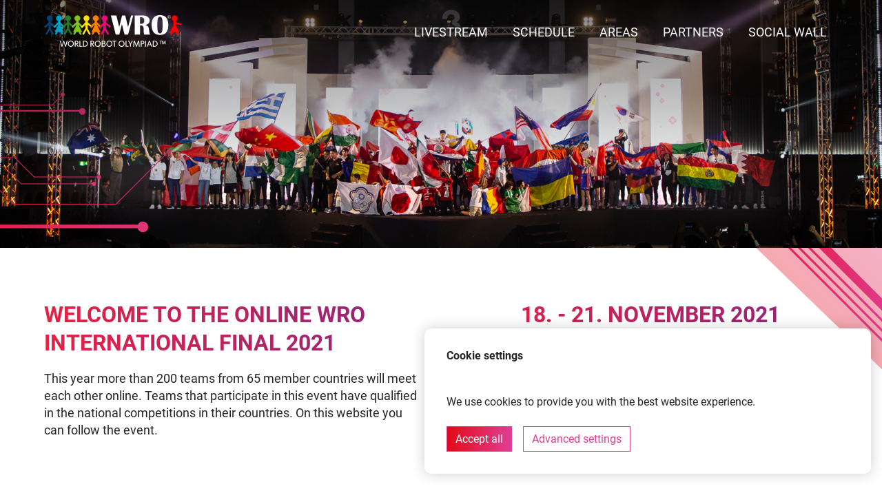

--- FILE ---
content_type: text/html; charset=utf-8
request_url: https://www.wro2021.org/
body_size: 13034
content:
<!DOCTYPE html>
<html dir="ltr" lang="en-en">
<head>

<meta charset="utf-8">
<!-- 
	Design, Konzept & Programmierung
	        
	        ...
	
	        N E O V A U D E
	        
	        ...

	This website is powered by TYPO3 - inspiring people to share!
	TYPO3 is a free open source Content Management Framework initially created by Kasper Skaarhoj and licensed under GNU/GPL.
	TYPO3 is copyright 1998-2026 of Kasper Skaarhoj. Extensions are copyright of their respective owners.
	Information and contribution at https://typo3.org/
-->



<title>WRO INTERNATIONAL FINAL 2021</title>
<meta http-equiv="x-ua-compatible" content="IE=edge" />
<meta name="generator" content="TYPO3 CMS" />
<meta name="description" content="This year the delegations from 65 member countries will meet each other online. Teams that participate in this event have qualified in the national competitions in their countries. On this website you can follow the event. " />
<meta name="viewport" content="width=device-width, initial-scale=1.0, maximum-scale=1.0,user-scalable=0" />
<meta name="robots" content="index,follow" />
<meta property="og:title" content="WRO INTERNATIONAL FINAL 2021" />
<meta property="og:description" content="This year the delegations from over 50 member countries will meet each other online. Teams that participate in this event have qualified in the national competitions in their countries. On this website you can follow the event. " />
<meta property="og:image" content="https://www.wro2021.org/fileadmin/_processed_/d/9/csm_Social_Media_pic_96cc1e54c0.jpg" />
<meta property="og:image:url" content="https://www.wro2021.org/fileadmin/_processed_/d/9/csm_Social_Media_pic_96cc1e54c0.jpg" />
<meta property="og:image:width" content="1426" />
<meta property="og:image:height" content="747" />
<meta property="og:image" content="https://www.wro2021.org/fileadmin/_processed_/d/9/csm_Social_Media_pic_1a1d1d5ecd.jpg" />
<meta name="twitter:card" content="summary" />
<meta name="twitter:title" content="WRO INTERNATIONAL FINAL 2021" />
<meta name="twitter:description" content="This year the delegations from over 50 member countries will meet each other online. Teams that participate in this event have qualified in the national competitions in their countries. On this website you can follow the event. " />
<meta name="twitter:image" content="https://www.wro2021.org/fileadmin/_processed_/d/9/csm_Social_Media_pic_96cc1e54c0.jpg" />
<meta name="msapplication-tap-highlight" content="content=&quot;no&quot;" />


<link rel="stylesheet" type="text/css" href="/typo3conf/ext/events_digital/Resources/Public/StyleSheets/frontend-styles.min.css?1637599234" media="all">
<link rel="stylesheet" type="text/css" href="/typo3conf/ext/theme/Resources/Public/StyleSheets/frontend-styles.min.css?1637599263" media="all">






<script type="text/delayscript" data-cookie-type="GOOGLE_ANALYTICS" src="https://www.googletagmanager.com/gtag/js?id=G-TG0GD2DZYL"></script>
		<script>
			var gtmPropertyId = 'G-TG0GD2DZYL';
			window.dataLayer = window.dataLayer || [];
			function gtag(){dataLayer.push(arguments);}
			gtag('js', new Date());
			gtag('config', gtmPropertyId);
		</script>	<!-- Facebook Pixel Code -->
	<script type="text/delayscript" data-cookie-type="MARKETING">
		!function(f,b,e,v,n,t,s){if(f.fbq)return;n=f.fbq=function(){n.callMethod?
		n.callMethod.apply(n,arguments):n.queue.push(arguments)};

		if(!f._fbq)f._fbq=n;n.push=n;n.loaded=!0;n.version='2.0';
		n.queue=[];t=b.createElement(e);t.async=!0;
		t.src=v;s=b.getElementsByTagName(e)[0];
		s.parentNode.insertBefore(t,s)}(window,document,'script',
		'https://connect.facebook.net/en_US/fbevents.js');
		fbq('init', '812925259524389');
		fbq('track', 'PageView');
	</script>
	<noscript>
		<img height="1" width="1"
		src="https://www.facebook.com/tr?id=812925259524389&ev=PageView
		&noscript=1"/>
	</noscript>
	<!-- End Facebook Pixel Code --><link rel="icon" type="image/png" href="/typo3temp/assets/_processed_/9/0/csm_favicon_62874515d5.png" /><link rel="icon" type="image/png" sizes="32x32" href="/typo3temp/assets/_processed_/9/0/csm_favicon_cb6bd37d3f.png"><link rel="apple-touch-icon" href="/typo3temp/assets/_processed_/9/0/csm_favicon_ff17d18d45.png"><link rel="apple-touch-icon" sizes="152x152" href="/typo3temp/assets/_processed_/9/0/csm_favicon_ff17d18d45.png"><link rel="apple-touch-icon" sizes="180x180" href="/typo3temp/assets/_processed_/9/0/csm_favicon_04e206e8d1.png"><link rel="apple-touch-icon" sizes="167x167" href="/typo3temp/assets/_processed_/9/0/csm_favicon_764b1e7ea4.png"><link rel="apple-touch-icon" sizes="57x57" href="/typo3temp/assets/_processed_/9/0/csm_favicon_1ec79bddf4.png"><link rel="apple-touch-icon" sizes="76x76" href="/typo3temp/assets/_processed_/9/0/csm_favicon_71a4f1f3d0.png"><link rel="icon" type="image/png" sizes="32x32" href="/typo3temp/assets/_processed_/9/0/csm_favicon_cb6bd37d3f.png">
<link rel="canonical" href="/"/>
</head>
<body class="theme page- level-0 backend-layout-default has-media has-header-content context-production">




<div class="wrap-main header-horizontal">
    
    

    <div class="wrap-top">

        
        <header class="header-main base--header" data-fix-on-scroll data-fix-on-scroll-no-wrap data-add-class-above-element=".main-content:bg-white,.footer-main:bg-white" data-transform-on-scroll="padding-top:5px;padding-bottom:5px;" role="banner">
            


<div class="container-wide d-flex justify-content-between align-items-center">
    
    

    
    


		<a class="brand" href="/">
			

	
	
			<span class="inlineSvg "><svg xmlns="http://www.w3.org/2000/svg" width="485" height="109.357" viewBox="0 0 485 109.357">
  <g id="WRO-Logo" transform="translate(-181.784 -320.711)">
    <path id="Pfad_83" data-name="Pfad 83" d="M218.856,364.218l4.08-4.906-17.258-14.48v-4.3a10.243,10.243,0,1,0-7.965.239v4.1l-15.929,15.931,4.331,4.327,11.6-11.6V366.1L186.6,385.346l5.3,3.06,9.57-16.578,9.742,16.871,5.3-3.062-10.843-18.776V352.825Z" transform="translate(0 0.307)" fill="#073f76"/>
    <path id="Pfad_84" data-name="Pfad 84" d="M221.552,354.339v-1.1L233.11,364.8l4.331-4.331-15.889-15.889v-4.048a10.243,10.243,0,1,0-7.964.239v3.6l-16.14,16.136,4.331,4.333,11.81-11.812v2.439l-11.623,23.016h4.475l-3.962,6.866,5.3,3.06,5.729-9.926h7.682l5.9,10.219,5.3-3.062-4.13-7.157h5.482Z" transform="translate(17.122 0.308)" fill="#01a0c6"/>
    <path id="Pfad_85" data-name="Pfad 85" d="M249.878,364l3.937-4.691-17.256-14.48v-4.3a10.24,10.24,0,1,0-7.964.241v4.1l-15.99,15.985,4.331,4.331,11.659-11.657V366.1l-11.113,19.247,5.3,3.06,9.57-16.576,9.737,16.869,5.3-3.062-10.838-18.776V352.825Z" transform="translate(33.692 0.307)" fill="#237d26"/>
    <path id="Pfad_86" data-name="Pfad 86" d="M252.331,354.34v-1.1L263.889,364.8l4.331-4.327-15.889-15.893v-4.046a10.241,10.241,0,1,0-7.964.241v3.6L228.36,360.377l4.327,4.331,11.68-11.68v2.439l-11.623,23.016h4.475l-3.962,6.861,5.3,3.062,5.729-9.924h7.682l5.9,10.217,5.3-3.062-4.132-7.154h5.484Z" transform="translate(50.915 0.307)" fill="#80c41c"/>
    <path id="Pfad_87" data-name="Pfad 87" d="M280.937,364l3.935-4.691-17.256-14.48v-4.3a10.244,10.244,0,1,0-7.967.239v4.1L243.522,361l4.331,4.331,11.8-11.8V366.1l-11.108,19.245,5.3,3.06,9.57-16.578,9.737,16.871,5.3-3.062-10.84-18.776V352.825Z" transform="translate(67.49 0.307)" fill="#ffe501"/>
    <path id="Pfad_88" data-name="Pfad 88" d="M283.319,354.338v-1.1L294.878,364.8l4.331-4.331L283.319,344.58v-4.048a10.238,10.238,0,1,0-7.964.243v3.594l-16.013,16.011,4.331,4.331,11.682-11.684v2.439l-11.623,23.016h4.475l-3.962,6.866,5.3,3.06,5.731-9.926h7.68l5.9,10.219,5.3-3.062-4.13-7.156h5.482Z" transform="translate(84.783 0.307)" fill="#ff8001"/>
    <path id="Pfad_89" data-name="Pfad 89" d="M311.627,364l3.935-4.691-17.254-14.48v-4.3a10.24,10.24,0,1,0-7.964.241v4.1l-15.931,15.931,4.331,4.331,11.6-11.6V366.1l-11.113,19.247,5.3,3.06,9.57-16.576,9.739,16.869,5.3-3.062-10.84-18.776V352.825Z" transform="translate(101.258 0.307)" fill="#f0047f"/>
    <path id="Pfad_90" data-name="Pfad 90" d="M413.436,354.339v-3.774l18.34,4.952L434.964,350l-21.528-5.415v-4.048a10.243,10.243,0,1,0-7.964.239v14.694l-11.623,23.016h4.475l-3.962,6.866,5.3,3.06,5.729-9.926h7.68l5.9,10.219,5.306-3.062-4.132-7.157h5.482Z" transform="translate(231.82 0.308)" fill="#ff0001"/>
    <g id="white-elements">
      <path id="Pfad_94" data-name="Pfad 94" d="M229.708,383.557h-2.832l-4.948-16.634-4.919,16.634h-2.832l-5.932-20.6h3.039l4.442,16.216,4.741-16.216h2.951l4.739,16.216,4.442-16.216h3.041Z" transform="translate(28.926 46.183)" fill="#fff"/>
      <path id="Pfad_93" data-name="Pfad 93" d="M395.068,332.666a5.88,5.88,0,1,1,5.878-5.88,5.829,5.829,0,0,1-5.878,5.88m0-11.048a5.168,5.168,0,1,0,5.166,5.168,5.206,5.206,0,0,0-5.166-5.168m2.508,8.536h-1.024l-1.767-2.891h-.942v2.891h-.808v-6.738h1.915c1.34,0,2.277.661,2.277,1.915a1.8,1.8,0,0,1-1.568,1.85Zm-2.74-6.026h-.992v2.428h.992c.777,0,1.52-.234,1.52-1.224,0-.973-.743-1.2-1.52-1.2" transform="translate(226.726 0.214)" fill="#fff"/>
      <path id="Pfad_95" data-name="Pfad 95" d="M232.271,384.041c-5.783,0-10.612-4.025-10.612-10.612s4.829-10.612,10.612-10.612,10.612,4.023,10.612,10.612-4.829,10.612-10.612,10.612m0-18.721c-4.2,0-7.661,3.012-7.661,8.048,0,5.009,3.487,8.05,7.661,8.05,4.2,0,7.661-3.041,7.661-8.05,0-5.036-3.458-8.048-7.661-8.048" transform="translate(43.59 46.028)" fill="#fff"/>
      <path id="Pfad_96" data-name="Pfad 96" d="M243.871,383.528l-5.365-8.854H236.3v8.854h-2.893v-20.57h5.815c3.665,0,6.945,1.7,6.945,5.783a5.472,5.472,0,0,1-4.68,5.635l5.871,9.151Zm-2-17.47a5.493,5.493,0,0,0-3.458-.745H236.3v6.977h2.116a5.693,5.693,0,0,0,3.458-.716,3.109,3.109,0,0,0,1.312-2.773,3.057,3.057,0,0,0-1.312-2.742" transform="translate(56.432 46.183)" fill="#fff"/>
      <path id="Pfad_97" data-name="Pfad 97" d="M241.1,383.527V362.958h2.891v18.125h7.244v2.445Z" transform="translate(64.839 46.182)" fill="#fff"/>
      <path id="Pfad_98" data-name="Pfad 98" d="M253.364,383.528h-6.2v-20.57h6.2c6.171,0,10.88,3.906,10.88,10.284s-4.71,10.286-10.88,10.286m0-18.1h-3.309v15.592h3.309c4.651,0,7.929-3.041,7.929-7.782s-3.278-7.81-7.929-7.81" transform="translate(71.471 46.183)" fill="#fff"/>
      <path id="Pfad_99" data-name="Pfad 99" d="M270.229,383.528l-5.365-8.854h-2.206v8.854h-2.893v-20.57h5.815c3.665,0,6.945,1.7,6.945,5.783a5.472,5.472,0,0,1-4.68,5.635l5.871,9.151Zm-2-17.47a5.493,5.493,0,0,0-3.458-.745h-2.116v6.977h2.116a5.693,5.693,0,0,0,3.458-.716,3.109,3.109,0,0,0,1.312-2.773,3.057,3.057,0,0,0-1.312-2.742" transform="translate(85.246 46.183)" fill="#fff"/>
      <path id="Pfad_100" data-name="Pfad 100" d="M277.512,384.041c-5.783,0-10.612-4.025-10.612-10.612s4.829-10.612,10.612-10.612,10.612,4.023,10.612,10.612-4.829,10.612-10.612,10.612m0-18.721c-4.2,0-7.661,3.012-7.661,8.048,0,5.009,3.487,8.05,7.661,8.05,4.2,0,7.661-3.041,7.661-8.05,0-5.036-3.458-8.048-7.661-8.048" transform="translate(93.045 46.028)" fill="#fff"/>
      <path id="Pfad_101" data-name="Pfad 101" d="M290.514,382.186c-1.283,1.013-2.924,1.34-5.189,1.34h-6.677V362.958h5.545a8.885,8.885,0,0,1,4.89.984,4.577,4.577,0,0,1,2.206,4.172,4.688,4.688,0,0,1-3.131,4.5v.059c2.773.567,4.561,2.3,4.561,5.009a5.37,5.37,0,0,1-2.2,4.5m-6.321-16.934h-2.654v6.529h2.416a5.085,5.085,0,0,0,3.071-.626,3.063,3.063,0,0,0,1.371-2.713c0-2.623-2-3.19-4.2-3.19m4.055,9.48a6.321,6.321,0,0,0-3.607-.745h-3.1v7.184h3.1a6.294,6.294,0,0,0,3.607-.716,3.189,3.189,0,0,0,1.49-2.891,3.1,3.1,0,0,0-1.49-2.832" transform="translate(105.888 46.183)" fill="#fff"/>
      <path id="Pfad_102" data-name="Pfad 102" d="M297.064,384.041c-5.783,0-10.612-4.025-10.612-10.612s4.829-10.612,10.612-10.612,10.612,4.023,10.612,10.612-4.829,10.612-10.612,10.612m0-18.721c-4.2,0-7.661,3.012-7.661,8.048,0,5.009,3.487,8.05,7.661,8.05,4.2,0,7.661-3.041,7.661-8.05,0-5.036-3.458-8.048-7.661-8.048" transform="translate(114.419 46.028)" fill="#fff"/>
      <path id="Pfad_103" data-name="Pfad 103" d="M305.3,365.372v18.154h-2.891V365.372H296.59v-2.413h14.489v2.413Z" transform="translate(125.502 46.183)" fill="#fff"/>
      <path id="Pfad_104" data-name="Pfad 104" d="M317.6,384.041c-5.783,0-10.612-4.025-10.612-10.612s4.829-10.612,10.612-10.612,10.612,4.023,10.612,10.612-4.829,10.612-10.612,10.612m0-18.721c-4.2,0-7.661,3.012-7.661,8.048,0,5.009,3.487,8.05,7.661,8.05,4.2,0,7.661-3.041,7.661-8.05,0-5.036-3.458-8.048-7.661-8.048" transform="translate(136.866 46.028)" fill="#fff"/>
      <path id="Pfad_105" data-name="Pfad 105" d="M318.734,383.527V362.958h2.891v18.125h7.244v2.445Z" transform="translate(149.708 46.182)" fill="#fff"/>
      <path id="Pfad_106" data-name="Pfad 106" d="M332.91,374.912v8.616H330.02v-8.616l-7.157-11.954h3.251l5.335,9.449,5.367-9.449h3.249Z" transform="translate(154.222 46.183)" fill="#fff"/>
      <path id="Pfad_107" data-name="Pfad 107" d="M351.507,383.527l-1.342-16.247h-.09l-6.288,16.427h-1.641l-6.29-16.427h-.088l-1.315,16.247h-2.861l1.848-20.569h3.577l5.934,15.889h.059l5.932-15.889h3.548l1.878,20.569Z" transform="translate(163.765 46.182)" fill="#fff"/>
      <path id="Pfad_108" data-name="Pfad 108" d="M349.979,374.7h-2.893v8.825H344.2v-20.57h5.783a7.445,7.445,0,0,1,4.978,1.461,5.412,5.412,0,0,1,2,4.412c0,4.142-3.221,5.871-6.976,5.871m-.239-9.39h-2.654v7.035h2.654c2.3,0,4.232-.923,4.232-3.516,0-2.564-1.936-3.519-4.232-3.519" transform="translate(177.542 46.183)" fill="#fff"/>
      <rect id="Rechteck_353" data-name="Rechteck 353" width="2.891" height="20.569" transform="translate(537.564 409.141)" fill="#fff"/>
      <path id="Pfad_109" data-name="Pfad 109" d="M370.331,383.558l-2.114-5.365h-8.825l-2.116,5.365h-3.041l8.377-20.628h2.535l8.406,20.628ZM363.8,366.537l-3.607,9.241h7.213Z" transform="translate(188.517 46.152)" fill="#fff"/>
      <path id="Pfad_110" data-name="Pfad 110" d="M370.773,383.528h-6.2v-20.57h6.2c6.171,0,10.88,3.906,10.88,10.284s-4.71,10.286-10.88,10.286m0-18.1h-3.309v15.592h3.309c4.651,0,7.931-3.041,7.931-7.782s-3.28-7.81-7.931-7.81" transform="translate(199.818 46.183)" fill="#fff"/>
      <path id="Pfad_111" data-name="Pfad 111" d="M380.972,364.628v10.194h-1.936V364.628H375.7v-1.67h8.613v1.67Zm15,10.194-.659-9.329h-.056l-3.071,9.329h-1.522l-3.041-9.329h-.09l-.626,9.329h-1.936l.923-11.864h2.625l2.891,8.913h.061l2.861-8.913h2.652l.925,11.864Z" transform="translate(211.978 46.183)" fill="#fff"/>
      <path id="white" d="M365.09,321.209,354.538,361.5l-9.878-40.293H333.38l-10.018,40.149-10.024-40.149H294.073l17.038,66.142H323.6l9.346-36.061,9.2,36.061h12.49l18.01-66.142Z" transform="translate(122.75 0.545)" fill="#fff"/>
      <path id="white-2" data-name="white" d="M334.007,387.352V321.21H362.43q11.112,0,17.763,4.689a14.639,14.639,0,0,1,6.648,12.559q0,12.047-14.292,15.69,7.309,2.706,9.463,5.947t2.928,12.563q.917,11.118,3.73,14.694H367.851a28.977,28.977,0,0,1-1.982-11.454l-.1-3.916-.1-4.927q0-11.4-9.2-11.406h-3.293v31.7Zm19.178-37.181h3.87q11,0,11-11.414t-11-11.416h-3.87Z" transform="translate(166.404 0.545)" fill="#fff"/>
      <path id="white-3" data-name="white" d="M392.436,320.711q28.816,0,28.819,34.181T391.9,389.069q-29.35,0-29.352-34.954,0-33.4,29.886-33.4m-.534,5.218q-5.435,0-7.349,5.993T382.64,354.89q0,16.983,1.913,22.97t7.349,5.991q5.429,0,7.345-5.991t1.917-22.97q0-16.933-1.917-22.945t-7.345-6.016" transform="translate(197.606)" fill="#fff"/>
    </g>
  </g>
</svg>
</span>
		

		</a>
	



    
    

        
<div class="navigation-header offcanvas-element-below-md-top" data-offcanvas-opener=".burger-base" data-offcanvas-overlay=".overlay.overlay-navigation">

    
            
                
<div class="nav nav-main">
    
<nav role="navigation">
    
<ul class="nav-ul">
    
        <li class="nav-li">
            
                    <a href="https://www.wro2021.org/#c726" class="nav-link" title="LIVESTREAM">LIVESTREAM</a>
                

            
        </li>
    
    
        <li class="nav-li">
            
                    <a href="https://www.wro2021.org/#c439" class="nav-link" title="SCHEDULE">SCHEDULE</a>
                

            
        </li>
    
    
        <li class="nav-li">
            
                    <a href="https://www.wro2021.org/#c504" class="nav-link" title="AREAS">AREAS</a>
                

            
        </li>
    
    
        <li class="nav-li">
            
                    <a href="https://www.wro2021.org/partners" class="nav-link" title="PARTNERS">PARTNERS</a>
                

            
        </li>
    
    
        <li class="nav-li">
            
                    <a href="https://www.wro2021.org/fun-zone/#c715" class="nav-link" title="SOCIAL WALL">SOCIAL WALL</a>
                

            
        </li>
    
    
</ul>
</nav>
</div>
            
        
    
</div>
        
<div class="burger burger-base flex-shrink-0">
    <span class="burger-element first"></span>
    <span class="burger-element"></span>
    <span class="burger-element last"></span>
</div>
        
    
    
    
</div>


        </header>
        

    	<!--TYPO3SEARCH_begin-->
        <section class="content-main" role="main">
            
            

	
		
		<div class="header-content">
			



    <div id="c4" 
                class="frame frame-none frame-type-nvd-media-swiper bg-0 gallery-grow frame-space-before-none frame-space-after-none frame-padding-before-default frame-padding-after-default"
                
                
                
                ><div class="container-none"><div class="frame-inner"><div class="swiper-outer swiper-type-background swiper-background-size-50"
				data-overflow="0" 
                data-speed="300" 
                data-freemode="0" 
                data-mousewheel="0" 
                data-delay="5500" 
                data-centered="0" 
                data-centered-vertically="0" 
                data-pagination="false" 
                
                data-controls="false" 
                data-slides-stretch="0" 
                data-slides-per-view="1" 
                data-slides-per-group="1" 
                data-slides-per-column="1" 
                data-space-between="0" 
                data-loop="false"
                data-autoheight="false"
                
                
                
                data-loop-prevents-slide="false"><div class="swiper-container"><div class="swiper-wrapper"><div class="swiper-slide" data-pagination-text=""><picture class="picture-lazy picture-background" data-lazy-load-as="background" data-lazy-load-on="init"><data-source srcset="/fileadmin/Main/Header/1_Perhaps_Front.jpg" data-media="(min-width:1200px)"></data-source><data-source srcset="/fileadmin/_processed_/6/8/csm_1_Perhaps_Front_501865d5b5.jpg" data-media="(min-width:992px)"></data-source><data-source srcset="/fileadmin/_processed_/6/8/csm_1_Perhaps_Front_f770353f3b.jpg" data-media="(min-width:768px)"></data-source><data-source srcset="/fileadmin/_processed_/6/8/csm_1_Perhaps_Front_f8b7e73720.jpg" data-media="(min-width:576px)"></data-source><data-source srcset="/fileadmin/_processed_/6/8/csm_1_Perhaps_Front_217cae2461.jpg" data-media="(min-width:0px)"></data-source><data-img src="/fileadmin/_processed_/6/8/csm_1_Perhaps_Front_1f99875975.jpg" alt="" title=""></data-img></picture></div></div></div></div></div></div></div>




		</div>
		
	

	<div class="main-content">
		



    <div id="c5" 
                class="frame frame-wide frame-type-gridelements_pi1 bg-0 gallery-grow frame-space-before-medium frame-space-after-none frame-padding-before-large frame-padding-after-large"
                
                
                
                ><div class="container-wide"><div class="frame-inner"><div class="row cols-2 gutter-5 grid-layout-xs- grid-layout-sm- grid-layout-md- grid-layout-lg- grid-layout-xl-"><div class="grid-col col-12 col-sm-12 col-md-6 col-lg-6 col-xl-6"><div id="c6" 
                class="frame frame-default frame-type-textmedia bg-0 gallery-grow frame-space-before-none frame-space-after-none frame-padding-before-default frame-padding-after-default"
                
                
                
                ><div class="container"><div class="frame-inner"><div class="ce-textpic ce-center ce-above"><header class="ce-header"><h2 class="header"><span class="text">
                    WELCOME TO THE ONLINE WRO INTERNATIONAL FINAL 2021
                </span></h2></header><div class="ce-bodytext"><p>This year more than 200 teams from 65 member countries will meet each other online. Teams that participate in this event have qualified in the national competitions in their countries. On this website you can follow the event.</p></div></div></div></div></div></div><div class="grid-col col-12 col-sm-12 col-md-6 col-lg-6 col-xl-6"><div id="c7" 
                class="frame frame-default frame-type-header bg-0 gallery-grow frame-space-before-none frame-space-after-none frame-padding-before-default frame-padding-after-none"
                
                
                
                ><div class="container"><div class="frame-inner"><header class="ce-header text-center"><h2 class="header"><span class="text">
                    18. - 21. NOVEMBER 2021
                </span></h2></header></div></div></div></div></div></div></div></div>




    <div id="c438" 
                class="frame frame-none frame-type-gridelements_pi1 bg-light-gray gallery-grow frame-space-before-none frame-space-after-none frame-padding-before-large frame-padding-after-large"
                
                
                
                ><div class="container-none"><div class="frame-inner"><div class="row cols-1"><div class="col-xs-12 col-sm-12 col-md-12 col-lg-12 col-xl-12"><div id="c439" 
                class="frame frame-wide frame-type-text bg-0 gallery-grow frame-space-before-none frame-space-after-none frame-padding-before-default frame-padding-after-none"
                
                
                
                ><div class="container-wide"><div class="frame-inner"><header class="ce-header text-center"><h2 class="header"><span class="text">
                    SCHEDULE
                </span></h2></header><div class="ce-bodytext"><h3 class="text-center">You can find the recorded live stream by clicking on the respective program item.</h3></div></div></div></div><div id="c12" 
                class="frame frame-wide frame-type-gridelements_pi1 bg-0 gallery-grow frame-space-before-large frame-space-after-none frame-padding-before-none frame-padding-after-default"
                
                
                
                ><div class="container-wide"><div class="frame-inner"><div class="row cols-4 gutter-2 grid-layout-xs- grid-layout-sm- grid-layout-md- grid-layout-lg- grid-layout-xl-"><div class="grid-col col-12 col-sm-12 col-md-6 col-lg-3 col-xl-3"><div id="c23" 
                class="frame frame-default frame-type-list bg-0 gallery-grow frame-space-before-medium frame-space-after-none frame-padding-before-default frame-padding-after-default"
                
                
                
                ><div class="container"><div class="frame-inner"><header class="ce-header"><h3 class="header"><span class="text">
                    THURSDAY
                </span></h3></header><!--TYPO3SEARCH_end--><div class="events-app events-scheduleList"><div class="events"><div class="schedule-list-block"><div class="schedule-list-content"><div class="row"><div class="col-12"><div class="event schedule-list-simple-list-item d-flex event-status-past" data-filters=""><div class="schedule-list-item-column schedule-list-item-time"><span data-timezone-offset="HH:mm">12:00</span></div><div class="schedule-list-item-column schedule-list-item-title"><a href="https://sky.wro-association.org/s/zzwHLm8fsqxxkTZ" target="_blank" rel="noreferrer">
		Opening Ceremony
	</a></div></div><div class="event schedule-list-simple-list-item d-flex event-status-past" data-filters=""><div class="schedule-list-item-column schedule-list-item-time"><span data-timezone-offset="HH:mm">12:40</span></div><div class="schedule-list-item-column schedule-list-item-title"><a href="https://sky.wro-association.org/s/W872MLxjCyJXPsa" target="_blank" rel="noreferrer">
		Announcement of Surprise Rule for Regular Category
	</a></div></div><div class="event schedule-list-simple-list-item d-flex event-status-past" data-filters=""><div class="schedule-list-item-column schedule-list-item-time"><span data-timezone-offset="HH:mm">13:00</span></div><div class="schedule-list-item-column schedule-list-item-title"><a href="https://sky.wro-association.org/s/W872MLxjCyJXPsa" target="_blank" rel="noreferrer">
		Q&amp;A Session for all categories
	</a></div></div><div class="event schedule-list-simple-list-item d-flex event-status-past" data-filters=""><div class="schedule-list-item-column schedule-list-item-time"><span data-timezone-offset="HH:mm">13:30</span></div><div class="schedule-list-item-column schedule-list-item-title"><a href="https://www.jean-olivier.com/?lang=en" target="_blank" rel="noreferrer">
		Magic Show [Part One]
	</a></div></div><div class="event schedule-list-simple-list-item d-flex event-status-past" data-filters=""><div class="schedule-list-item-column schedule-list-item-time"><span data-timezone-offset="HH:mm">13:45</span></div><div class="schedule-list-item-column schedule-list-item-title"><a href="https://sky.wro-association.org/s/JG8MWGtsS3iqAcF" target="_blank" rel="noreferrer">
		What is the Regular Category?
	</a></div></div><div class="event schedule-list-simple-list-item d-flex event-status-past" data-filters=""><div class="schedule-list-item-column schedule-list-item-time"><span data-timezone-offset="HH:mm">14:00</span></div><div class="schedule-list-item-column schedule-list-item-title"><a href="https://www.jean-olivier.com/?lang=en" target="_blank" rel="noreferrer">
		Magic Show [Part Two]
	</a></div></div><div class="event schedule-list-simple-list-item d-flex event-status-past" data-filters=""><div class="schedule-list-item-column schedule-list-item-time"><span data-timezone-offset="HH:mm">14:15</span></div><div class="schedule-list-item-column schedule-list-item-title"><a href="https://sky.wro-association.org/s/8yq6bxQntio3Tjw" target="_blank" rel="noreferrer">
		What is Future Engineers?
	</a></div></div><div class="event schedule-list-simple-list-item d-flex event-status-past" data-filters=""><div class="schedule-list-item-column schedule-list-item-time"><span data-timezone-offset="HH:mm">14:30</span></div><div class="schedule-list-item-column schedule-list-item-title"><a href="https://sky.wro-association.org/s/8yq6bxQntio3Tjw" target="_blank" rel="noreferrer">
		Example of a Future Engineers Competition
	</a></div></div><div class="event schedule-list-simple-list-item d-flex event-status-past" data-filters=""><div class="schedule-list-item-column schedule-list-item-time"><span data-timezone-offset="HH:mm">14:45</span></div><div class="schedule-list-item-column schedule-list-item-title"><a href="https://sky.wro-association.org/s/ypo5omGpEzcjXXG" target="_blank" rel="noreferrer">
		What&#039;s happening in Switzerland?
	</a></div></div><div class="event schedule-list-simple-list-item d-flex event-status-past" data-filters=""><div class="schedule-list-item-column schedule-list-item-time"><span data-timezone-offset="HH:mm">15:00</span></div><div class="schedule-list-item-column schedule-list-item-title"><a href="https://sky.wro-association.org/s/BW5iMZ9dt7zSk2W" target="_blank" rel="noreferrer">
		What is the Open Category?
	</a></div></div><div class="event schedule-list-simple-list-item d-flex event-status-past" data-filters=""><div class="schedule-list-item-column schedule-list-item-time"><span data-timezone-offset="HH:mm">15:15</span></div><div class="schedule-list-item-column schedule-list-item-title"><a href="https://sky.wro-association.org/s/BW5iMZ9dt7zSk2W" target="_blank" rel="noreferrer">
		Open Category  Live from the Judging
	</a></div></div><div class="event schedule-list-simple-list-item d-flex event-status-past" data-filters=""><div class="schedule-list-item-column schedule-list-item-time"><span data-timezone-offset="HH:mm">15:30</span></div><div class="schedule-list-item-column schedule-list-item-title"><a href="https://sky.wro-association.org/s/nXSRJt2KC5cLxCJ" target="_blank" rel="noreferrer">
		Strategies to Defeat your Future Robot Overlords - Lecture Illinois Tech
	</a></div></div><div class="event schedule-list-simple-list-item d-flex event-status-past" data-filters=""><div class="schedule-list-item-column schedule-list-item-time"><span data-timezone-offset="HH:mm">16:00</span></div><div class="schedule-list-item-column schedule-list-item-title"><a href="https://sky.wro-association.org/s/y4S3KXttP9FL2eY" target="_blank" rel="noreferrer">
		What happened in the WRO countries in 2021?
	</a></div></div><div class="event schedule-list-simple-list-item d-flex event-status-past" data-filters=""><div class="schedule-list-item-column schedule-list-item-time"><span data-timezone-offset="HH:mm">16:15</span></div><div class="schedule-list-item-column schedule-list-item-title"><a href="/me-and-my-robot">
		Me &amp; My Robot - the movie
	</a></div></div><div class="event schedule-list-simple-list-item d-flex event-status-past" data-filters=""><div class="schedule-list-item-column schedule-list-item-time"><span data-timezone-offset="HH:mm">16:50</span></div><div class="schedule-list-item-column schedule-list-item-title"><a href="https://sky.wro-association.org/s/KjKKDD8aEZQKQ8F" target="_blank" rel="noreferrer">
		Closing of the Day
	</a></div></div></div></div></div></div></div></div><!--TYPO3SEARCH_begin--></div></div></div></div><div class="grid-col col-12 col-sm-12 col-md-6 col-lg-3 col-xl-3"><div id="c24" 
                class="frame frame-default frame-type-list bg-0 gallery-grow frame-space-before-medium frame-space-after-none frame-padding-before-default frame-padding-after-default"
                
                
                
                ><div class="container"><div class="frame-inner"><header class="ce-header"><h3 class="header"><span class="text">
                    FRIDAY
                </span></h3></header><!--TYPO3SEARCH_end--><div class="events-app events-scheduleList"><div class="events"><div class="schedule-list-block"><div class="schedule-list-content"><div class="row"><div class="col-12"><div class="event schedule-list-simple-list-item d-flex event-status-past" data-filters=""><div class="schedule-list-item-column schedule-list-item-time"><span data-timezone-offset="HH:mm">12:00</span></div><div class="schedule-list-item-column schedule-list-item-title"><a href="https://sky.wro-association.org/s/AqmiQgif6J7fGRM" target="_blank" rel="noreferrer">
		Opening
	</a></div></div><div class="event schedule-list-simple-list-item d-flex event-status-past" data-filters=""><div class="schedule-list-item-column schedule-list-item-time"><span data-timezone-offset="HH:mm">12:05</span></div><div class="schedule-list-item-column schedule-list-item-title"><a href="https://sky.wro-association.org/s/bsEZ3pbaEDriate" target="_blank" rel="noreferrer">
		NYU Tandon School of Engineering - Projects
	</a></div></div><div class="event schedule-list-simple-list-item d-flex event-status-past" data-filters=""><div class="schedule-list-item-column schedule-list-item-time"><span data-timezone-offset="HH:mm">12:35</span></div><div class="schedule-list-item-column schedule-list-item-title"><a href="https://sky.wro-association.org/s/NCP3aKeHYG5cDA5" target="_blank" rel="noreferrer">
		Regular Category: Countdown to 1st deadline
	</a></div></div><div class="event schedule-list-simple-list-item d-flex event-status-past" data-filters=""><div class="schedule-list-item-column schedule-list-item-time"><span data-timezone-offset="HH:mm">13:00</span></div><div class="schedule-list-item-column schedule-list-item-title"><a href="https://sky.wro-association.org/s/ti2GEQseskiTpWi" target="_blank" rel="noreferrer">
		Regular Category: Announcement of 2nd day challenge
	</a></div></div><div class="event schedule-list-simple-list-item d-flex event-status-past" data-filters=""><div class="schedule-list-item-column schedule-list-item-time"><span data-timezone-offset="HH:mm">13:30</span></div><div class="schedule-list-item-column schedule-list-item-title"><a href="https://sky.wro-association.org/s/rRCx5Aw8Y8WJnK6" target="_blank" rel="noreferrer">
		Open Category: What&#039;s happening?
	</a></div></div><div class="event schedule-list-simple-list-item d-flex event-status-past" data-filters=""><div class="schedule-list-item-column schedule-list-item-time"><span data-timezone-offset="HH:mm">13:45</span></div><div class="schedule-list-item-column schedule-list-item-title"><a href="https://sky.wro-association.org/s/7rQAZGdtmeFXpHF" target="_blank" rel="noreferrer">
		Future Engineers: What&#039;s happening?
	</a></div></div><div class="event schedule-list-simple-list-item d-flex event-status-past" data-filters=""><div class="schedule-list-item-column schedule-list-item-time"><span data-timezone-offset="HH:mm">14:00</span></div><div class="schedule-list-item-column schedule-list-item-title"><a href="https://sky.wro-association.org/s/dKmM5bjZMtjXcgy" target="_blank" rel="noreferrer">
		Red Hat: The power of Open Source
	</a></div></div><div class="event schedule-list-simple-list-item d-flex event-status-past" data-filters=""><div class="schedule-list-item-column schedule-list-item-time"><span data-timezone-offset="HH:mm">14:30</span></div><div class="schedule-list-item-column schedule-list-item-title"><a href="https://sky.wro-association.org/s/kr3ZGajC3c59p7q" target="_blank" rel="noreferrer">
		Q&amp;A Session for all categories
	</a></div></div><div class="event schedule-list-simple-list-item d-flex event-status-past" data-filters=""><div class="schedule-list-item-column schedule-list-item-time"><span data-timezone-offset="HH:mm">15:00</span></div><div class="schedule-list-item-column schedule-list-item-title"><a href="https://sky.wro-association.org/s/QwDmeKiZgWkW6WM" target="_blank" rel="noreferrer">
		Open Category: What&#039;s happening?
	</a></div></div><div class="event schedule-list-simple-list-item d-flex event-status-past" data-filters=""><div class="schedule-list-item-column schedule-list-item-time"><span data-timezone-offset="HH:mm">15:30</span></div><div class="schedule-list-item-column schedule-list-item-title"><a href="https://sky.wro-association.org/s/kgekQ5S3cpnZxdy" target="_blank" rel="noreferrer">
		Future Engineers: What&#039;s happening?
	</a></div></div><div class="event schedule-list-simple-list-item d-flex event-status-past" data-filters=""><div class="schedule-list-item-column schedule-list-item-time"><span data-timezone-offset="HH:mm">16:00</span></div><div class="schedule-list-item-column schedule-list-item-title"><a href="https://sky.wro-association.org/s/QzjLLkSLnJB7zWY" target="_blank" rel="noreferrer">
		Regular Category: What&#039;s happening?
	</a></div></div><div class="event schedule-list-simple-list-item d-flex event-status-past" data-filters=""><div class="schedule-list-item-column schedule-list-item-time"><span data-timezone-offset="HH:mm">16:30</span></div><div class="schedule-list-item-column schedule-list-item-title"><a href="https://sky.wro-association.org/s/QKy4dmEz3bokSWA" target="_blank" rel="noreferrer">
		Closing of the Day
	</a></div></div></div></div></div></div></div></div><!--TYPO3SEARCH_begin--></div></div></div></div><div class="grid-col col-12 col-sm-12 col-md-6 col-lg-3 col-xl-3"><div id="c25" 
                class="frame frame-default frame-type-list bg-0 gallery-grow frame-space-before-medium frame-space-after-none frame-padding-before-default frame-padding-after-default"
                
                
                
                ><div class="container"><div class="frame-inner"><header class="ce-header"><h3 class="header"><span class="text">
                    SATURDAY
                </span></h3></header><!--TYPO3SEARCH_end--><div class="events-app events-scheduleList"><div class="events"><div class="schedule-list-block"><div class="schedule-list-content"><div class="row"><div class="col-12"><div class="event schedule-list-simple-list-item d-flex event-status-past" data-filters=""><div class="schedule-list-item-column schedule-list-item-time"><span data-timezone-offset="HH:mm">12:00</span></div><div class="schedule-list-item-column schedule-list-item-title"><a href="https://sky.wro-association.org/s/XGNMBoQ3Ri7qBkp">
		Introduction
	</a></div></div><div class="event schedule-list-simple-list-item d-flex event-status-past" data-filters=""><div class="schedule-list-item-column schedule-list-item-time"><span data-timezone-offset="HH:mm">12:05</span></div><div class="schedule-list-item-column schedule-list-item-title"><a href="https://sky.wro-association.org/s/XGNMBoQ3Ri7qBkp">
		Scoring after the 1st day
	</a></div></div><div class="event schedule-list-simple-list-item d-flex event-status-past" data-filters=""><div class="schedule-list-item-column schedule-list-item-time"><span data-timezone-offset="HH:mm">12:15</span></div><div class="schedule-list-item-column schedule-list-item-title"><a href="https://sky.wro-association.org/s/C7msL2Tygpncx5E">
		What&#039;s happening on Social Media?
	</a></div></div><div class="event schedule-list-simple-list-item d-flex event-status-past" data-filters=""><div class="schedule-list-item-column schedule-list-item-time"><span data-timezone-offset="HH:mm">12:30</span></div><div class="schedule-list-item-column schedule-list-item-title"><a href="https://sky.wro-association.org/s/WaNbDEpaNXQRTQs">
		Being a Judge at WRO
	</a></div></div><div class="event schedule-list-simple-list-item d-flex event-status-past" data-filters=""><div class="schedule-list-item-column schedule-list-item-time"><span data-timezone-offset="HH:mm">12:45</span></div><div class="schedule-list-item-column schedule-list-item-title"><a href="https://sky.wro-association.org/s/sdJRKy9mSGsBSsY" target="_blank" rel="noreferrer">
		LEGO Education: Bringing Elles to life - Part 1
	</a></div></div><div class="event schedule-list-simple-list-item d-flex event-status-past" data-filters=""><div class="schedule-list-item-column schedule-list-item-time"><span data-timezone-offset="HH:mm">13:00</span></div><div class="schedule-list-item-column schedule-list-item-title"><a href="https://sky.wro-association.org/s/qRnWgPmCkQxA3Ra">
		Regular Category: What&#039;s happening?
	</a></div></div><div class="event schedule-list-simple-list-item d-flex event-status-past" data-filters=""><div class="schedule-list-item-column schedule-list-item-time"><span data-timezone-offset="HH:mm">13:30</span></div><div class="schedule-list-item-column schedule-list-item-title"><a href="https://sky.wro-association.org/s/GxaQxpTwfH3xYjY" target="_blank" rel="noreferrer">
		LEGO Education: Bringing Elles to life - Part 2
	</a></div></div><div class="event schedule-list-simple-list-item d-flex event-status-past" data-filters=""><div class="schedule-list-item-column schedule-list-item-time"><span data-timezone-offset="HH:mm">13:45</span></div><div class="schedule-list-item-column schedule-list-item-title"><a href="https://sky.wro-association.org/s/9nTi4trioKsMSWJ" target="_blank" rel="noreferrer">
		Girls in STEM
	</a></div></div><div class="event schedule-list-simple-list-item d-flex event-status-past" data-filters=""><div class="schedule-list-item-column schedule-list-item-time"><span data-timezone-offset="HH:mm">14:15</span></div><div class="schedule-list-item-column schedule-list-item-title"><a href="https://sky.wro-association.org/s/KWctyHjPsKPC5YP" target="_blank" rel="noreferrer">
		Artificial Intelligence, an exposition at DASA
	</a></div></div><div class="event schedule-list-simple-list-item d-flex event-status-past" data-filters=""><div class="schedule-list-item-column schedule-list-item-time"><span data-timezone-offset="HH:mm">14:30</span></div><div class="schedule-list-item-column schedule-list-item-title"><a href="https://sky.wro-association.org/s/bpQ7QQMXiiimxF4" target="_blank" rel="noreferrer">
		LEGO Education: Bringing Elles to life - Part 3
	</a></div></div><div class="event schedule-list-simple-list-item d-flex event-status-past" data-filters=""><div class="schedule-list-item-column schedule-list-item-time"><span data-timezone-offset="HH:mm">14:45</span></div><div class="schedule-list-item-column schedule-list-item-title"><a href="https://sky.wro-association.org/s/p5LrDzpAADdgsT8" target="_blank" rel="noreferrer">
		What drives our National Organizers
	</a></div></div><div class="event schedule-list-simple-list-item d-flex event-status-past" data-filters=""><div class="schedule-list-item-column schedule-list-item-time"><span data-timezone-offset="HH:mm">15:00</span></div><div class="schedule-list-item-column schedule-list-item-title"><a href="https://sky.wro-association.org/s/C8FyPkNdpC69YTA" target="_blank" rel="noreferrer">
		Future Engineers: What&#039;s happening?
	</a></div></div><div class="event schedule-list-simple-list-item d-flex event-status-past" data-filters=""><div class="schedule-list-item-column schedule-list-item-time"><span data-timezone-offset="HH:mm">15:30</span></div><div class="schedule-list-item-column schedule-list-item-title"><a href="https://sky.wro-association.org/s/PLXA6TNrW7y4F5a" target="_blank" rel="noreferrer">
		Open Category: What&#039;s happening?
	</a></div></div><div class="event schedule-list-simple-list-item d-flex event-status-past" data-filters=""><div class="schedule-list-item-column schedule-list-item-time"><span data-timezone-offset="HH:mm">16:00</span></div><div class="schedule-list-item-column schedule-list-item-title"><a href="https://sky.wro-association.org/s/TH2tAr9g7yptsrr" target="_blank" rel="noreferrer">
		LEGO Education: Bringing Elles to life - Part 4
	</a></div></div><div class="event schedule-list-simple-list-item d-flex event-status-past" data-filters=""><div class="schedule-list-item-column schedule-list-item-time"><span data-timezone-offset="HH:mm">16:15</span></div><div class="schedule-list-item-column schedule-list-item-title"><a href="https://sky.wro-association.org/s/8MryQJqzqYqyDgZ" target="_blank" rel="noreferrer">
		Meet our new WRO friend!
	</a></div></div><div class="event schedule-list-simple-list-item d-flex event-status-past" data-filters=""><div class="schedule-list-item-column schedule-list-item-time"><span data-timezone-offset="HH:mm">16:30</span></div><div class="schedule-list-item-column schedule-list-item-title"><a href="https://sky.wro-association.org/s/8Jpc7m3JtK8dYPX" target="_blank" rel="noreferrer">
		Regular Category: What&#039;s happening?
	</a></div></div><div class="event schedule-list-simple-list-item d-flex event-status-past" data-filters=""><div class="schedule-list-item-column schedule-list-item-time"><span data-timezone-offset="HH:mm">17:00</span></div><div class="schedule-list-item-column schedule-list-item-title"><a href="https://sky.wro-association.org/s/8Jpc7m3JtK8dYPX" target="_blank" rel="noreferrer">
		Closing of the Day
	</a></div></div></div></div></div></div></div></div><!--TYPO3SEARCH_begin--></div></div></div></div><div class="grid-col col-12 col-sm-12 col-md-6 col-lg-3 col-xl-3"><div id="c26" 
                class="frame frame-default frame-type-list bg-0 gallery-grow frame-space-before-medium frame-space-after-none frame-padding-before-default frame-padding-after-default"
                
                
                
                ><div class="container"><div class="frame-inner"><header class="ce-header"><h3 class="header"><span class="text">
                    SUNDAY
                </span></h3></header><!--TYPO3SEARCH_end--><div class="events-app events-scheduleList"><div class="events"><div class="schedule-list-block"><div class="schedule-list-content"><div class="row"><div class="col-12"><div class="event schedule-list-simple-list-item d-flex event-status-past" data-filters=""><div class="schedule-list-item-column schedule-list-item-time"><span data-timezone-offset="HH:mm">11:30</span></div><div class="schedule-list-item-column schedule-list-item-title"><a href="https://sky.wro-association.org/s/SDJEbMRoxcnDpqp">
		Recap of the season &amp; event
	</a></div></div><div class="event schedule-list-simple-list-item d-flex event-status-past" data-filters=""><div class="schedule-list-item-column schedule-list-item-time"><span data-timezone-offset="HH:mm">12:00</span></div><div class="schedule-list-item-column schedule-list-item-title"><a href="https://sky.wro-association.org/s/mnL4y6XotLLJgmM" target="_blank" rel="noreferrer">
		Closing and Awards Ceremony
	</a></div></div><div class="event schedule-list-simple-list-item d-flex event-status-past" data-filters=""><div class="schedule-list-item-column schedule-list-item-time"><span data-timezone-offset="HH:mm">13:00</span></div><div class="schedule-list-item-column schedule-list-item-title"><a href="https://sky.wro-association.org/s/mnL4y6XotLLJgmM" target="_blank" rel="noreferrer">
		New in WRO!
	</a></div></div><div class="event schedule-list-simple-list-item d-flex event-status-past" data-filters=""><div class="schedule-list-item-column schedule-list-item-time"><span data-timezone-offset="HH:mm">13:15</span></div><div class="schedule-list-item-column schedule-list-item-title"><a href="https://sky.wro-association.org/s/XqipMaoS4p7kPi5" target="_blank" rel="noreferrer">
		WRO 2022 Germany
	</a></div></div><div class="event schedule-list-simple-list-item d-flex event-status-past" data-filters=""><div class="schedule-list-item-column schedule-list-item-time"><span data-timezone-offset="HH:mm">13:35</span></div><div class="schedule-list-item-column schedule-list-item-title"><a href="https://sky.wro-association.org/s/5nNyBLF73ji4DsL" target="_blank" rel="noreferrer">
		WRO 2022 Theme Reveal
	</a></div></div></div></div></div></div></div></div><!--TYPO3SEARCH_begin--></div></div></div></div></div></div></div></div></div></div></div></div></div>




    <div id="c503" 
                class="frame frame-wide frame-type-gridelements_pi1 bg-0 gallery-grow frame-space-before-medium frame-space-after-medium frame-padding-before-default frame-padding-after-default"
                
                
                
                ><div class="container-wide"><div class="frame-inner"><div class="row cols-1"><div class="col-xs-12 col-sm-12 col-md-12 col-lg-12 col-xl-12"><div id="c504" 
                class="frame frame-wide frame-type-header bg-0 gallery-grow frame-space-before-none frame-space-after-none frame-padding-before-default frame-padding-after-none"
                
                
                
                ><div class="container-wide"><div class="frame-inner"><header class="ce-header text-center"><h2 class="header"><span class="text">
                    AREAS
                </span></h2></header></div></div></div><div id="c702" 
                class="frame frame-wide frame-type-gridelements_pi1 bg-0 gallery-grow frame-space-before-none frame-space-after-none frame-padding-before-default frame-padding-after-default"
                
                
                
                ><div class="container-wide"><div class="frame-inner"><div class="row cols-3 gutter-3 grid-layout-xs- grid-layout-sm- grid-layout-md- grid-layout-lg- grid-layout-xl-"><div class="grid-col col-12 col-sm-12 col-md-4 col-lg-4 col-xl-4"><a href="/teams" class="frame-link"><div id="c699" 
                class="frame frame-default frame-type-textmedia bg-0 gallery-grow frame-space-before-none frame-space-after-none frame-padding-before-default frame-padding-after-default"
                
                
                
                ><div class="container"><div class="frame-inner"><div class="ce-textpic ce-center ce-above"><div class="ce-gallery" data-ce-columns="1" data-ce-images="1"><div class="ce-outer"><div class="ce-inner"><div class="ce-row"><div class="ce-column"><figure class="image"><picture class="picture-lazy" style="max-width:428px;"><img src="/fileadmin/Main/AreaKacheln/11_Kachel_428x340px_Teams.png" alt="" title="" loading="lazy" /></picture></figure></div></div></div></div></div></div></div></div></div></a><a href="/mascot" class="frame-link"><div id="c700" 
                class="frame frame-default frame-type-textmedia bg-0 gallery-grow frame-space-before-none frame-space-after-none frame-padding-before-default frame-padding-after-default"
                
                
                
                ><div class="container"><div class="frame-inner"><div class="ce-textpic ce-center ce-above"><div class="ce-gallery" data-ce-columns="1" data-ce-images="1"><div class="ce-outer"><div class="ce-inner"><div class="ce-row"><div class="ce-column"><figure class="image"><picture class="picture-lazy" style="max-width:428px;"><img src="/fileadmin/Main/AreaKacheln/5_Kachel_428x340px_MeetOurMascot.png" alt="" title="" loading="lazy" /></picture></figure></div></div></div></div></div></div></div></div></div></a><a href="/partners" class="frame-link"><div id="c701" 
                class="frame frame-default frame-type-textmedia bg-0 gallery-grow frame-space-before-none frame-space-after-none frame-padding-before-default frame-padding-after-default"
                
                
                
                ><div class="container"><div class="frame-inner"><div class="ce-textpic ce-center ce-above"><div class="ce-gallery" data-ce-columns="1" data-ce-images="1"><div class="ce-outer"><div class="ce-inner"><div class="ce-row"><div class="ce-column"><figure class="image"><picture class="picture-lazy" style="max-width:428px;"><img src="/fileadmin/Main/AreaKacheln/7_Kachel_428x340px_Partners.png" alt="" title="" loading="lazy" /></picture></figure></div></div></div></div></div></div></div></div></div></a></div><div class="grid-col col-12 col-sm-12 col-md-4 col-lg-4 col-xl-4"><a href="/competitions" class="frame-link"><div id="c696" 
                class="frame frame-default frame-type-textmedia bg-0 gallery-grow frame-space-before-none frame-space-after-none frame-padding-before-default frame-padding-after-default"
                
                
                
                ><div class="container"><div class="frame-inner"><div class="ce-textpic ce-center ce-above"><div class="ce-gallery" data-ce-columns="1" data-ce-images="1"><div class="ce-outer"><div class="ce-inner"><div class="ce-row"><div class="ce-column"><figure class="image"><picture class="picture-lazy" style="max-width:428px;"><img src="/fileadmin/Main/AreaKacheln/1_Kachel_428x340px_Competitions.png" alt="" title="" loading="lazy" /></picture></figure></div></div></div></div></div></div></div></div></div></a><a href="/me-and-my-robot" class="frame-link"><div id="c697" 
                class="frame frame-default frame-type-textmedia bg-0 gallery-grow frame-space-before-none frame-space-after-none frame-padding-before-default frame-padding-after-default"
                
                
                
                ><div class="container"><div class="frame-inner"><div class="ce-textpic ce-center ce-above"><div class="ce-gallery" data-ce-columns="1" data-ce-images="1"><div class="ce-outer"><div class="ce-inner"><div class="ce-row"><div class="ce-column"><figure class="image"><picture class="picture-lazy" style="max-width:428px;"><img src="/fileadmin/Main/AreaKacheln/6_Kachel_428x340px_MeAndMyRobot.png" alt="" title="" loading="lazy" /></picture></figure></div></div></div></div></div></div></div></div></div></a><a href="/wro-final-2022-germany" class="frame-link"><div id="c698" 
                class="frame frame-default frame-type-textmedia bg-0 gallery-grow frame-space-before-none frame-space-after-none frame-padding-before-default frame-padding-after-default"
                
                
                
                ><div class="container"><div class="frame-inner"><div class="ce-textpic ce-center ce-above"><div class="ce-gallery" data-ce-columns="1" data-ce-images="1"><div class="ce-outer"><div class="ce-inner"><div class="ce-row"><div class="ce-column"><figure class="image"><picture class="picture-lazy" style="max-width:428px;"><img src="/fileadmin/Main/AreaKacheln/4_Kachel_428x340px_WRO2022HostGermany.png" alt="" title="" loading="lazy" /></picture></figure></div></div></div></div></div></div></div></div></div></a></div><div class="grid-col col-12 col-sm-12 col-md-4 col-lg-4 col-xl-4"><a href="/results" class="frame-link"><div id="c693" 
                class="frame frame-default frame-type-textmedia bg-0 gallery-grow frame-space-before-none frame-space-after-none frame-padding-before-default frame-padding-after-default"
                
                
                
                ><div class="container"><div class="frame-inner"><div class="ce-textpic ce-center ce-above"><div class="ce-gallery" data-ce-columns="1" data-ce-images="1"><div class="ce-outer"><div class="ce-inner"><div class="ce-row"><div class="ce-column"><figure class="image"><picture class="picture-lazy" style="max-width:428px;"><img src="/fileadmin/Main/AreaKacheln/8_Kachel_428x340px_Results.png" alt="" title="" loading="lazy" /></picture></figure></div></div></div></div></div></div></div></div></div></a><a href="/robot-mak3rs" class="frame-link"><div id="c694" 
                class="frame frame-default frame-type-textmedia bg-0 gallery-grow frame-space-before-none frame-space-after-none frame-padding-before-default frame-padding-after-default"
                
                
                
                ><div class="container"><div class="frame-inner"><div class="ce-textpic ce-center ce-above"><div class="ce-gallery" data-ce-columns="1" data-ce-images="1"><div class="ce-outer"><div class="ce-inner"><div class="ce-row"><div class="ce-column"><figure class="image"><picture class="picture-lazy" style="max-width:428px;"><img src="/fileadmin/Main/AreaKacheln/9_Kachel_428x340px_RobotMak3rs.png" alt="" title="" loading="lazy" /></picture></figure></div></div></div></div></div></div></div></div></div></a><a href="/fun-zone" class="frame-link"><div id="c695" 
                class="frame frame-default frame-type-textmedia bg-0 gallery-grow frame-space-before-none frame-space-after-none frame-padding-before-default frame-padding-after-default"
                
                
                
                ><div class="container"><div class="frame-inner"><div class="ce-textpic ce-center ce-above"><div class="ce-gallery" data-ce-columns="1" data-ce-images="1"><div class="ce-outer"><div class="ce-inner"><div class="ce-row"><div class="ce-column"><figure class="image"><picture class="picture-lazy" style="max-width:428px;"><img src="/fileadmin/Main/AreaKacheln/3_Kachel_428x340px_FunZone.png" alt="" title="" loading="lazy" /></picture></figure></div></div></div></div></div></div></div></div></div></a></div></div></div></div></div></div></div></div></div></div>




    <a href="/partners" class="frame-link"><div id="c188" 
                class="frame frame-wide frame-type-gridelements_pi1 bg-light-gray gallery-grow frame-space-before-medium frame-space-after-medium frame-padding-before-default frame-padding-after-default"
                
                
                
                ><div class="container-wide"><div class="frame-inner"><div class="row cols-1"><div class="col-xs-12 col-sm-12 col-md-12 col-lg-12 col-xl-12"><div id="c387" 
                class="frame frame-wide frame-type-header bg-0 gallery-grow frame-space-before-none frame-space-after-medium frame-padding-before-default frame-padding-after-none"
                
                
                
                ><div class="container-wide"><div class="frame-inner"><header class="ce-header text-center"><h2 class="header"><span class="text">
                    OUR PARTNERS
                </span></h2></header></div></div></div><div id="c187" 
                class="frame frame-default frame-type-gridelements_pi1 bg-0 gallery-grow frame-space-before-none frame-space-after-none frame-padding-before-none frame-padding-after-default"
                
                
                
                ><div class="container"><div class="frame-inner"><header class="ce-header text-center"><h3 class="header"><span class="text">
                    PREMIUM PARTNERS
                </span></h3></header><div class="row cols-2 gutter-3 grid-layout-xs- grid-layout-sm- grid-layout-md- grid-layout-lg- grid-layout-xl-"><div class="grid-col col-12 col-sm-12 col-md-6 col-lg-6 col-xl-6"><div id="c530" 
                class="frame frame-default frame-type-textmedia bg-0 gallery-grow frame-space-before-none frame-space-after-none frame-padding-before-default frame-padding-after-default"
                
                
                
                ><div class="container"><div class="frame-inner"><div class="ce-textpic ce-center ce-above"><div class="ce-gallery" data-ce-columns="1" data-ce-images="1"><div class="ce-outer"><div class="ce-inner"><div class="ce-row"><div class="ce-column"><figure class="image"><picture class="picture-lazy" style="max-width:300px;"><img src="/fileadmin/_processed_/3/7/csm_Lego_9956814010.png" alt="" title="" loading="lazy" /></picture></figure></div></div></div></div></div></div></div></div></div></div><div class="grid-col col-12 col-sm-12 col-md-6 col-lg-6 col-xl-6"><div id="c531" 
                class="frame frame-default frame-type-textmedia bg-0 gallery-grow frame-space-before-none frame-space-after-none frame-padding-before-default frame-padding-after-default"
                
                
                
                ><div class="container"><div class="frame-inner"><div class="ce-textpic ce-center ce-above"><div class="ce-gallery" data-ce-columns="1" data-ce-images="1"><div class="ce-outer"><div class="ce-inner"><div class="ce-row"><div class="ce-column"><figure class="image"><picture class="picture-lazy" style="max-width:300px;"><img src="/fileadmin/_processed_/1/f/csm_Jupiter_2379dd7f9c.png" alt="" title="" loading="lazy" /></picture></figure></div></div></div></div></div></div></div></div></div></div></div></div></div></div><div id="c388" 
                class="frame frame-default frame-type-gridelements_pi1 bg-0 gallery-grow frame-space-before-none frame-space-after-none frame-padding-before-default frame-padding-after-default"
                
                
                
                ><div class="container"><div class="frame-inner"><header class="ce-header text-center"><h3 class="header"><span class="text">
                    GOLD PARTNER
                </span></h3></header><div class="row cols-1"><div class="col-xs-12 col-sm-12 col-md-12 col-lg-12 col-xl-12"><a href="/partners" class="frame-link"><div id="c532" 
                class="frame frame-default frame-type-textmedia bg-0 gallery-grow frame-space-before-none frame-space-after-none frame-padding-before-default frame-padding-after-default"
                
                
                
                ><div class="container"><div class="frame-inner"><div class="ce-textpic ce-center ce-above"><div class="ce-gallery" data-ce-columns="1" data-ce-images="1"><div class="ce-outer"><div class="ce-inner"><div class="ce-row"><div class="ce-column"><figure class="image"><picture class="picture-lazy" style="max-width:200px;"><img src="/fileadmin/_processed_/b/5/csm_MicrosoftTeams-image__3__f609a43853.png" alt="" title="" loading="lazy" /></picture></figure></div></div></div></div></div></div></div></div></div></a></div></div></div></div></div><div id="c22" 
                class="frame frame-default frame-type-gridelements_pi1 bg-0 gallery-grow frame-space-before-none frame-space-after-none frame-padding-before-default frame-padding-after-default"
                
                
                
                ><div class="container"><div class="frame-inner"><header class="ce-header text-center"><h3 class="header"><span class="text">
                    SILVER PARTNERS
                </span></h3></header><div class="row cols-3 gutter-3 grid-layout-xs- grid-layout-sm- grid-layout-md- grid-layout-lg- grid-layout-xl-"><div class="grid-col col-12 col-sm-12 col-md-4 col-lg-4 col-xl-4"><div id="c533" 
                class="frame frame-default frame-type-textmedia bg-0 gallery-grow frame-space-before-none frame-space-after-none frame-padding-before-default frame-padding-after-default"
                
                
                
                ><div class="container"><div class="frame-inner"><div class="ce-textpic ce-center ce-above"><div class="ce-gallery" data-ce-columns="1" data-ce-images="1"><div class="ce-outer"><div class="ce-inner"><div class="ce-row"><div class="ce-column"><figure class="image"><picture class="picture-lazy" style="max-width:150px;"><img src="/fileadmin/_processed_/d/9/csm_Cogmation_logo_a717c5e86c.png" alt="" title="" loading="lazy" /></picture></figure></div></div></div></div></div></div></div></div></div></div><div class="grid-col col-12 col-sm-12 col-md-4 col-lg-4 col-xl-4"><div id="c534" 
                class="frame frame-default frame-type-textmedia bg-0 gallery-grow frame-space-before-none frame-space-after-none frame-padding-before-default frame-padding-after-default"
                
                
                
                ><div class="container"><div class="frame-inner"><div class="ce-textpic ce-center ce-above"><div class="ce-gallery" data-ce-columns="1" data-ce-images="1"><div class="ce-outer"><div class="ce-inner"><div class="ce-row"><div class="ce-column"><figure class="image"><picture class="picture-lazy" style="max-width:159px;"><img src="/fileadmin/_processed_/7/8/csm_K-MATRIX-logo-white-no-border_d5ca479e0f.png" alt="" title="" loading="lazy" /></picture></figure></div></div></div></div></div></div></div></div></div></div><div class="grid-col col-12 col-sm-12 col-md-4 col-lg-4 col-xl-4"><div id="c535" 
                class="frame frame-default frame-type-textmedia bg-0 gallery-grow frame-space-before-none frame-space-after-none frame-padding-before-default frame-padding-after-default"
                
                
                
                ><div class="container"><div class="frame-inner"><div class="ce-textpic ce-center ce-above"><div class="ce-gallery" data-ce-columns="1" data-ce-images="1"><div class="ce-outer"><div class="ce-inner"><div class="ce-row"><div class="ce-column"><figure class="image"><picture class="picture-lazy" style="max-width:81px;"><img src="/fileadmin/_processed_/e/b/csm_Semia_GLOBAL-LOGO_0457364c6c.png" alt="" title="" loading="lazy" /></picture></figure></div></div></div></div></div></div></div></div></div></div></div></div></div></div></div></div></div></div></div></a>




	</div>


            
        </section>
		<!--TYPO3SEARCH_end-->
        
    </div>
    
    
    
    <footer class="footer-main base--footer bg-black color-white link-color-white" role="contentinfo">
        


<div class="container-wide d-flex align-items-center justify-content-center flex-column text-center">
    
    


<div class="nav nav-inline">
    <nav class="nav dirNav"><ul><li><a href="/legal-disclosure" target="_blank">Legal Disclosure</a></li><li><a href="https://wro-association.org/privacy-policy/">Privacy Policy</a></li><li><a href="/contact" target="_blank">Contact</a></li></ul></nav>
</div>

<div class="lower">
    <div class="container">
        <p>World Robot Olympiad Association - 10 Anson Road - #10-05 International Plaza - Singapore 079903 </p>
        
        <p>World Robot Olympiad™ Association is an independent non-profit organization.<br>All revenue from sponsorships and fees is invested in support of our mission, which is to promote robotics in STEM education worldwide.</p>
    </div>
</div>
    
</div>


    </footer>
    


    
</div>


<div class="overlay"></div><div class="overlay overlay-navigation d-md-none"></div><div class="dialog overlay" 
     data-component-reference 
     id="%id%" 
     data-index="%index%" 
     data-severity="%severity%" 
     data-type="%type%" 
     data-status="%status%" 
     data-button-align="%buttonAlign%" 
     data-size="%size%" 
     data-style="%style%"
     data-close-button="%closeButton%"
     data-close-on-escape="%closeOnEscape%"
     data-close-on-click-outside="%closeOnClickOutside%"><div class="inner"><div class="dialog-close default-close"><i><span class="t3js-icon icon icon-size-small icon-state-default icon-nvd-base-dialog-close" data-identifier="nvd-base-dialog-close"><span class="icon-markup"><svg xmlns="http://www.w3.org/2000/svg" width="31.07" height="31.055" viewBox="0 0 31.07 31.055"><path d="M6.567-28.125,32.91-1.782a2.174,2.174,0,0,0,1.05.586,2.741,2.741,0,0,0,1.233.012,1.953,1.953,0,0,0,1.062-.623,2.174,2.174,0,0,0,.623-1.05,2.434,2.434,0,0,0,0-1.233,2.262,2.262,0,0,0-.6-1.062L9.937-31.494a2.427,2.427,0,0,0-1.074-.6A2.48,2.48,0,0,0,7.642-32.1a2.156,2.156,0,0,0-1.074.635,2.093,2.093,0,0,0-.61,1.062,2.478,2.478,0,0,0,.012,1.221A2.431,2.431,0,0,0,6.567-28.125Zm0,22.974a2.263,2.263,0,0,0-.6,1.05,2.528,2.528,0,0,0-.012,1.233,2.093,2.093,0,0,0,.61,1.062,2.076,2.076,0,0,0,1.074.623A2.689,2.689,0,0,0,8.862-1.2a2.328,2.328,0,0,0,1.074-.586L36.279-28.125a2.431,2.431,0,0,0,.6-1.062,2.387,2.387,0,0,0,0-1.221,2.174,2.174,0,0,0-.623-1.062,2.024,2.024,0,0,0-1.062-.635,2.528,2.528,0,0,0-1.233.012,2.263,2.263,0,0,0-1.05.6Z" transform="translate(-5.887 32.175)"/></svg></span></span></i></div><div class="dialog-header">%header%</div><div class="dialog-content">%_content%</div><div class="dialog-buttons"></div><div class="dialog-footer">%footer%</div></div></div><div class="swiper-container" 
     data-component-reference 
     data-speed="700" 
     data-autoplay="false" 
     data-parallax="true" 
     data-initial-slide="%_initialSlide%" 
     data-loop="false"><div class="swiper-wrapper">%_content%</div><div class="swiper-prev"></div><div class="swiper-next"></div></div><div class="notification" 
     data-component-reference
     id="%id%" 
     data-index="%index%" 
     data-status="%status%" 
     data-button-align="%buttonAlign%" 
     data-severity="%severity%"><div class="notificationInner"><div class="closeNotification"></div><div class="title">%title%</div><div class="content">%content%</div><div class="buttons"></div></div></div>
<script>
/*<![CDATA[*/
var TYPO3 = TYPO3 || {};
TYPO3.lang = {"frontend.plugin.show.back":"Zur\u00fcck zum Programm","frontend.plugin.list.noEvents":"Keine Veranstaltung gefunden","frontend.event.pagetitle.on":"am","frontend.filter.select.choose":"w\u00e4hlen","tx_events_event.status.available":"available","tx_events_event.status.newly_confirmed":"newly confirmed","tx_events_event.status.cancelled":"cancelled","tx_events_event.status.moved":"moved","tx_events_event.status.relocated":"relocated","tx_events_event.status.sold_out":"sold-out","tx_events_event.type.default":"Event","frontend.weekday.0":"Sunday","frontend.weekday.1":"Monday","frontend.weekday.2":"Tuesday","frontend.weekday.3":"Wednesday","frontend.weekday.4":"Thursday","frontend.weekday.5":"Friday","frontend.weekday.6":"Saturday","frontend.month.1":"January","frontend.month.2":"February","frontend.month.3":"March","frontend.month.4":"April","frontend.month.5":"May","frontend.month.6":"June","frontend.month.7":"July","frontend.month.8":"August","frontend.month.9":"September","frontend.month.10":"October","frontend.month.11":"November","frontend.month.12":"December","frontend.event.tickets":"Tickets","frontend.event.tickets.buy":"Tickets kaufen","frontend.event.more":"Mehr erfahren","frontend.event.o_clock":"Uhr","frontend.event.start_time":" Uhr Beginn","frontend.event.inlet_time":" Uhr Einlass","frontend.event.end_time":" Uhr Ende","frontend.event.ics.add":"Zum Kalender hinzuf\u00fcgen","frontend.event.sponsored-by":"Pr\u00e4sentiert von","frontend.filtering.from":"From","frontend.filtering.to":"To","frontend.filtering.type":"Type","frontend.filtering.type.choose":"Filter by type","frontend.filtering.venue":"Venue","frontend.filtering.venue.choose":"Filter by venue","frontend.filtering.reset":"Reset filters","tt_content.wizard":"Theme-Elements","frontend.cookieConsent.header":"Cookie settings","frontend.cookieConsent.text":"We use cookies to provide you with the best website experience.","frontend.cookieConsent.ESSENTIAL":"Technically required cookies","frontend.cookieConsent.ESSENTIAL.text":"These cookies are absolutely necessary for the operation of the site and enable, for example, technical functionalities such as the selection of the language.","frontend.cookieConsent.GOOGLE_MAPS":"Google Maps","frontend.cookieConsent.GOOGLE_MAPS.text":"F\u00fcr die einfache Anfahrt bieten wir die M\u00f6glichkeit, sich unseren Standort auf Google Maps anzeigen zu lassen.","frontend.cookieConsent.GOOGLE_ANALYTICS":"Cookies for analysis & statistics (Google Analytics)","frontend.cookieConsent.GOOGLE_ANALYTICS.text":"In order to further improve our offer and our website, we collect anonymized data for statistics and analysis. With the help of these cookies, we can, for example, determine the number of visitors and optimize our content. Google Analytics is used for this purpose. We ourselves use this data exclusively for internal purposes and do not pass on any data to third parties.","frontend.cookieConsent.MATOMO":"Cookies for analysis & statistics (Matomo)","frontend.cookieConsent.MATOMO.text":"In order to further improve our offer and our website, we collect anonymized data for statistics and analysis. With the help of these cookies, we can, for example, determine the number of visitors and optimize our content. Matomo is used for this purpose. We ourselves use this data exclusively for internal purposes and do not pass on any data to third parties.","frontend.cookieConsent.MARKETING":"Cookies for personalized advertising","frontend.cookieConsent.MARKETING.text":"","frontend.cookieConsent.COMFORT":"Komfortfunktionen","frontend.cookieConsent.COMFORT.text":"Wir nutzen diese Cookies, um Ihnen die Bedienung der Seite zu erleichtern. So k\u00f6nnen Sie beispielsweise auf Basis einer vorherigen Formulareingabe bei einem erneuten Besuch unserer Webseite komfortabel auf selbige zur\u00fcckgreifen.","frontend.cookieConsent.YOUTUBE":"YouTube videos","frontend.cookieConsent.YOUTUBE.text":"This website embeds YouTube videos on some pages via an iFrame. These are generally integrated via the youtube-nocookie.com.","frontend.cookieConsent.YOUTUBE.not-accepted":"Sorry, the video cannot be displayed. You have not accepted the cookies for youtube.com.","frontend.cookieConsent.VIMEO":"Vimeo-Videos","frontend.cookieConsent.VIMEO.text":"This website embeds Vimeo videos on some pages via an iFrame.","frontend.cookieConsent.VIMEO.not-accepted":"Sorry, the video cannot be displayed. You have not accepted the cookies for vimeo.com.","frontend.cookieConsent.EXTERNAL_IFRAME":"iFrames","frontend.cookieConsent.EXTERNAL_IFRAME.text":"On some pages iFrames from different providers are embedded. Depending on the service, cookies may be set.","frontend.cookieConsent.button.openPreferences":"Open cookie settings","frontend.cookieConsent.button.advancedPreferences":"Advanced settings","frontend.cookieConsent.button.confirmSelection":"Save settings","frontend.cookieConsent.button.acceptAll":"Accept all","frontend.countdown.years":"Year","frontend.countdown.years.plural":"Years","frontend.countdown.years.short":"Y","frontend.countdown.months":"Month","frontend.countdown.months.plural":"Months","frontend.countdown.months.short":"M","frontend.countdown.weeks":"Week","frontend.countdown.weeks.plural":"Weeks","frontend.countdown.weeks.short":"W","frontend.countdown.days":"Day","frontend.countdown.days.plural":"Days","frontend.countdown.days.short":"D","frontend.countdown.hours":"Hour","frontend.countdown.hours.plural":"Hours","frontend.countdown.hours.short":"H","frontend.countdown.minutes":"Minute","frontend.countdown.minutes.plural":"Minutes","frontend.countdown.minutes.short":"M","frontend.countdown.seconds":"Second","frontend.countdown.seconds.plural":"Seconds","frontend.countdown.seconds.short":"S","":""};TYPO3.settings = {"TS":{"events.":{"plugin.":{"ajaxListTypeNum":"592331","ajaxShowTypeNum":"592332","ajaxListFavoritesTypeNum":"592333","ajaxScheduleTypeNum":"692331"}},"applicationContext":"Production","schema.":{"logo.":{"enable":"0","url":"","logo":""}},"maps.":{"google.":{"apiKey":""},"mapbox.":{"apiKey":""}},"page.":{"renderType":"default","websiteTitle":"World Robotic Olympiad","layout.":{"assets.":{"logo":"EXT:theme\/Resources\/Public\/Images\/WRO-Logo.svg","favicon":"EXT:theme\/Resources\/Public\/Icons\/favicon.png"},"wrap.":{"additionalCssClasses":"header-horizontal","additionalAttributes":""},"header.":{"hideOnScroll":"0","additionalCssClasses":"base--header","additionalAttributes":"data-fix-on-scroll data-fix-on-scroll-no-wrap data-add-class-above-element=\".main-content:bg-white,.footer-main:bg-white\" data-transform-on-scroll=\"padding-top:5px;padding-bottom:5px;\"","containerConfig":"wide","additionalContainerCssClasses":"d-flex justify-content-between align-items-center"},"navigation.":{"main.":{"additionalCssClasses":"","additionalAttributes":""},"scroll.":{"additionalCssClasses":"","additionalAttributes":""},"breadcrumps.":{"additionalCssClasses":"","additionalAttributes":""}},"footer.":{"uid":"4","pushToBottom":"1","additionalCssClasses":"base--footer bg-black color-white link-color-white","additionalAttributes":"","containerConfig":"wide","additionalContainerCssClasses":"d-flex align-items-center justify-content-center flex-column text-center"}}},"breakpoints.":{"xs.":{"viewport":"0","media":"576"},"sm.":{"viewport":"576","media":"768"},"md.":{"viewport":"768","media":"992"},"lg.":{"viewport":"992","media":"1200"},"xl.":{"viewport":"1200","media":"2000"}},"cookies.":{"cookieConsent.":{"type":"banner"},"availableOnSite.":{"ESSENTIAL":"1","GOOGLE_ANALYTICS":"1","MATOMO":"0","MARKETING":"1","COMFORT":"0","GOOGLE_MAPS":"0","YOUTUBE":"1","VIMEO":"1","EXTERNAL_IFRAME":"1"},"defaultSettings.":{"ESSENTIAL":"1","GOOGLE_ANALYTICS":"0","MATOMO":"0","MARKETING":"0","COMFORT":"0","GOOGLE_MAPS":"0","YOUTUBE":"0","VIMEO":"0","EXTERNAL_IFRAME":"0"}}}};/*]]>*/
</script>
<script src="/typo3temp/assets/js/e9e07c5ca0.js?1637596405"></script>
<script src="/typo3conf/ext/theme/Resources/Public/JavaScript/frontend.js?1637599274"></script>


</body>
</html>

--- FILE ---
content_type: text/css; charset=utf-8
request_url: https://www.wro2021.org/typo3conf/ext/events_digital/Resources/Public/StyleSheets/frontend-styles.min.css?1637599234
body_size: 626
content:
.events-liveSlider .swiper-slide-additional .swiper-live-event:before{content:"";display:block;padding-top:56.2%}.swiper-live-event{position:relative;padding:6px}.swiper-live-event.is-live{background:#000}.swiper-live-event.is-live .badge{position:absolute;top:3px;left:40px;z-index:3;transform:translate3d(0, -50%, 0)}.swiper-live-event .swiper-live-event-title,.swiper-live-event .swiper-live-event-time{position:absolute;bottom:10%;left:0;z-index:2;width:100%;padding:5px 20px;color:#fff}@media(min-width: 768px){.swiper-live-event .swiper-live-event-title,.swiper-live-event .swiper-live-event-time{width:75%;padding:5px 24px}}.swiper-live-event .swiper-live-event-title{bottom:15%}.swiper-live-event .swiper-live-event-title .subtitle{font-weight:700;font-size:.8em;text-transform:uppercase}.swiper-live-event .swiper-live-event-title .title{font-weight:700;font-size:1.4em}@media(min-width: 576px){.swiper-live-event .swiper-live-event-title{bottom:30%}}.swiper-live-event .swiper-live-event-time{font-size:.8em;font-weight:700;bottom:6px}.swiper-live-event:after{content:"";display:block;position:absolute;top:6px;left:6px;bottom:6px;right:6px;z-index:1;background:linear-gradient(to right, rgba(0, 0, 0, 0.4), rgba(0, 0, 0, 0))}.events-schedule .swiper-outer .swiper-btn{top:0;transform:none}.events-schedule .swiper-outer .swiper-btn.swiper-prev{left:0;right:auto}.events-schedule .swiper-outer .swiper-btn.swiper-next{left:auto;right:0}.events-scheduleList .event.schedule-list-simple-list-item{font-size:16px}.event.accordionItem{font-size:16px;border-bottom:1px solid #000}.event.accordionItem .accordionHeader .schedule-list-item-column{padding:10px}.event.accordionItem .accordionContent .accordionInnerContent{padding:1em 10px}.color-white .event.accordionItem,.color-bright .event.accordionItem{border-color:#fff}.event.event-status-past .schedule-list-item-time,.event.event-status-past .schedule-list-item-icon{opacity:.5}.schedule-list-block:last-child{margin-bottom:0 !important}.schedule-list-block+.schedule-list-block{margin-top:2em}.schedule-list-content .schedule-list-simple-list-item{border-bottom:1px solid #000;align-items:center}.schedule-list-content .schedule-list-simple-list-item:first-child{border-top:1px solid #000}.schedule-list-content .schedule-list-simple-list-item .schedule-list-item-column{padding:8px;flex-shrink:0}.schedule-list-content .schedule-list-simple-list-item .schedule-list-item-time{font-weight:700}.schedule-list-content .schedule-list-simple-list-item .schedule-list-item-title{flex-grow:1;flex-shrink:1}.schedule-list-content .schedule-list-simple-list-item .schedule-list-item-icon svg,.schedule-list-content .schedule-list-simple-list-item .schedule-list-item-icon img,.schedule-list-content .schedule-list-simple-list-item .schedule-list-item-ical svg,.schedule-list-content .schedule-list-simple-list-item .schedule-list-item-ical img{width:32px}.color-white .schedule-list-content .schedule-list-simple-list-item,.color-bright .schedule-list-content .schedule-list-simple-list-item{border-color:#fff}.color-white .schedule-list-content .schedule-list-simple-list-item svg .fill,.color-bright .schedule-list-content .schedule-list-simple-list-item svg .fill{fill:#fff}.color-white .schedule-list-content .schedule-list-simple-list-item svg .stroke,.color-bright .schedule-list-content .schedule-list-simple-list-item svg .stroke{stroke:#fff}.frame.frame-layout-live-badge .frame-inner{position:relative}.frame.frame-layout-live-badge .frame-inner .live-badge{position:absolute;top:0;left:40px;z-index:3;transform:translate3d(0, -50%, 0);letter-spacing:1px}


--- FILE ---
content_type: application/javascript; charset=utf-8
request_url: https://www.wro2021.org/typo3conf/ext/theme/Resources/Public/JavaScript/base-swiper.f055414afca07ce03d3e.js
body_size: 3126
content:
"use strict";(self.webpackChunktheme=self.webpackChunktheme||[]).push([[845],{747:function(t,e,a){a.r(e),a.d(e,{BaseSwiper:function(){return c}});var i=a(2),n=a(671),r=a(144),s=a(942),o=a(755),l=a(257),d=(a(416),a(433)),c=function(){function t(e){var a=this;(0,n.Z)(this,t),(0,s.Z)(this,"images",new d.r),(0,s.Z)(this,"activeSliders",[]),(0,s.Z)(this,"resizeTimer",null),(0,s.Z)(this,"defaultSettings",{selectors:{outer:".swiper-outer",container:".swiper-container",wrapper:".swiper-wrapper",slide:".swiper-slide"},options:{autoplay:{delay:7500},speed:300,loop:!0,parallax:!0,grabCursor:!0,autoHeight:!0,freeMode:!1,spaceBetween:0,slidesPerView:"auto",slidesPerGroup:1,slidesPerColumn:1,centeredSlides:!0,watchOverflow:!1,watchSlidesProgress:!1,watchSlidesVisibility:!1,pagination:{el:".swiper-pagination",clickable:!0},navigation:{nextEl:".swiper-next",prevEl:".swiper-prev"},fadeEffect:{crossFade:!0}}}),this.General=e,l.ZP.use([l.tl,l.pt,l.W_,l.VS,l.Gk]),TYPO3.on("swiper.slideChange",(function(t){var e=t[0];a.calcSlideImgBrightness(e)}))}return(0,r.Z)(t,[{key:"updateAll",value:function(){this.activeSliders.forEach((function(t){t.update()}))}},{key:"initAll",value:function(){this.activeSliders.forEach((function(t){t.init()}))}},{key:"updateAllHeight",value:function(){var t=arguments.length>0&&void 0!==arguments[0]?arguments[0]:300;this.activeSliders.forEach((function(e){e.updateAutoHeight(t)}))}},{key:"build",value:function(t){var e=this,a="";switch((0,i.Z)(t)){case"string":a=t,t=o(t);break;case"object":a=t.get(0).className.split(" ")[0];break;default:a="body",t=o("body")}o(window).on("load",(function(){setTimeout((function(){e.initAll()}),1e3)})),o(window).on("resize",(function(){clearTimeout(e.resizeTimer),e.resizeTimer=setTimeout((function(){e.updateAll()}),500)})),TYPO3.on("component.accordion.opened",(function(){e.updateAllHeight()})),TYPO3.on("component.accordion.closed",(function(){e.updateAllHeight()})),t.find(this.defaultSettings.selectors.outer).each((function(t,i){var n=o(i);if(n.find(e.defaultSettings.selectors.slide).length>1||void 0!==n.attr("data-force-init")&&"true"==n.attr("data-force-init")){var r=a+"-"+t,s=e.getOptionsByElement(n);if(n.attr("data-swiper",r).addClass("swiper swiper-"+r).addClass("swiper-initial-slide"),s.navigation.prevEl=".swiper-"+r+" "+s.navigation.prevEl,s.navigation.nextEl=".swiper-"+r+" "+s.navigation.nextEl,s.pagination.el=".swiper-"+r+" "+s.pagination.el,n.find(".picture-lazy").length&&"auto"===s.slidesPerView){var l=n.find(".picture-lazy"),d=0,c=null,p=setTimeout((function(){c=e.injectSwiper(n,s)}),2500);TYPO3.on("resource.lazy.loaded",(function(t){console.log("resource.lazy.loaded");var a=t[0];n.find(a.elements.me).length&&(d++,l.length>=d&&(clearTimeout(p),null===c&&(c=e.injectSwiper(n,s)),setTimeout((function(){c.init()}),300)))}))}else e.injectSwiper(n,s)}}))}},{key:"calcSlideImgBrightness",value:function(t){var e=t.el.closest(".swiper-outer"),a=t.slides[t.activeIndex],i=a.querySelector("data-img")||a.querySelector("img");if(i){var n=i.getAttribute("src");this.images.brightness(n,(function(t){t<120?(a.classList.add("slide-img-dark"),a.classList.remove("slide-img-bright"),e.classList.add("active-slide-img-dark"),e.classList.remove("active-slide-img-bright")):(a.classList.remove("slide-img-dark"),a.classList.add("slide-img-bright"),e.classList.remove("active-slide-img-dark"),e.classList.add("active-slide-img-bright"))}))}}},{key:"injectSwiper",value:function(t){var e=arguments.length>1&&void 0!==arguments[1]?arguments[1]:{},a=new l.ZP(t.find(".swiper-container:not(.thumb-container)")[0],e);return this.calcSlideImgBrightness(a),a.on("transitionStart",(function(t){t.$el.addClass("transition"),TYPO3.trigger("swiper.transition.start",t)})),a.on("transitionEnd",(function(t){t.$el.removeClass("transition"),TYPO3.trigger("swiper.transition.end",t)})),a.on("slideChange",(function(e){void 0!==t.attr("data-initial-slide")&&parseInt(t.attr("data-initial-slide"))===e.activeIndex?t.addClass("swiper-initial-slide"):t.removeClass("swiper-initial-slide"),TYPO3.trigger("swiper.slideChange",e)})),this.activeSliders.push(a),a}},{key:"getOptionsByElement",value:function(t){var e=this,a=arguments.length>1&&void 0!==arguments[1]?arguments[1]:{};if(a=JSON.parse(JSON.stringify(Object.keys(a).length?a:this.defaultSettings.options)),void 0!==t.attr("data-pagination")&&("false"===t.attr("data-pagination")&&(a.pagination.el=null),void 0!==t.attr("data-pagination-clickable")&&(a.pagination.clickable="false"===t.attr("data-pagination-clickable")),void 0!==t.attr("data-pagination-style")))switch(t.attr("data-pagination-style")){case"text":a.pagination.type="custom",a.pagination.renderCustom=function(e,a,i){var n="",r=e.params.pagination;e.pagination.el.classList.add("pagination-type-"+t.attr("data-pagination-style")),r.clickable&&e.pagination.el.classList.add(r.clickableClass);for(var s=0;s<i;s++)n+='<span class="'+(r.clickable?r.bulletClass:"")+(s+1==a?" "+r.currentClass:"")+'" tabindex="'+s+'" role="button" aria-label="Go to slide '+(s+1)+'">',n+=e.el.querySelector('.swiper-slide[data-pagination-text][data-swiper-slide-index="'+s+'"]').getAttribute("data-pagination-text"),n+="</span>";return n};break;case"numbered":a.pagination.type="custom",a.pagination.renderCustom=function(e,a,i){return e.pagination.el.classList.add("pagination-type-"+t.attr("data-pagination-style")),a+" / "+i};break;case"hybrid":a.pagination.type="custom",a.pagination.renderCustom=function(e,a,i){var n="",r=e.params.pagination;e.pagination.el.classList.add("pagination-type-"+t.attr("data-pagination-style")),r.clickable&&e.pagination.el.classList.add(r.clickableClass),n+='<div class="bullets">';for(var s=0;s<i;s++)n+='<span class="'+(r.clickable?r.bulletClass:"")+(s+1==a?" "+r.currentClass:"")+'" tabindex="'+s+'" role="button" aria-label="Go to slide '+(s+1)+'">',n+=e.el.querySelector('.swiper-slide[data-pagination-text][data-swiper-slide-index="'+s+'"]').getAttribute("data-pagination-text"),n+="</span>";return n+="</div>",n+='<div class="text">',n+=a+'<span class="separator"></span>'+i,n+="</div>"};break;default:a.pagination.type=t.attr("data-pagination-style")}void 0!==t.attr("data-controls")&&"false"==t.attr("data-controls")&&(a.navigation.prevEl=null,a.navigation.nextEl=null),void 0!==t.attr("data-effect")&&(a.effect=t.attr("data-effect")),void 0!==t.attr("data-space-between")&&(a.spaceBetween=parseInt(t.attr("data-space-between"))),void 0!==t.attr("data-initial-slide")&&(a.initialSlide=parseInt(t.attr("data-initial-slide"))),void 0!==t.attr("data-slides-per-view")&&(a.slidesPerView="auto"===t.attr("data-slides-per-view")?t.attr("data-slides-per-view"):parseInt(t.attr("data-slides-per-view"))),void 0!==t.attr("data-slides-per-group")&&(a.slidesPerGroup=parseInt(t.attr("data-slides-per-group"))),void 0!==t.attr("data-slides-per-column")&&(a.slidesPerColumn="auto"===t.attr("data-slides-per-column")?t.attr("data-slides-per-column"):parseInt(t.attr("data-slides-per-column"))),void 0!==t.attr("data-delay")&&parseInt(t.attr("data-delay"))>0&&(a.autoplay.delay=parseInt(t.attr("data-delay"))),void 0!==t.attr("data-speed")&&(a.speed=parseInt(t.attr("data-speed"))),void 0!==t.attr("data-autoheight")&&(a.autoHeight="true"==t.attr("data-autoheight")||"1"==t.attr("data-autoheight")),void 0===t.attr("data-mousewheel")||"true"!=t.attr("data-mousewheel")&&"1"!=t.attr("data-mousewheel")||(a.mousewheel={eventsTarget:"wrapper",forceToAxis:!0,sensitivity:.8,thresholdDelta:30}),void 0!==t.attr("data-freemode")&&(a.freeMode="true"==t.attr("data-freemode")||"1"==t.attr("data-freemode")),void 0!==t.attr("data-loop")&&(a.loop="true"==t.attr("data-loop")||"1"==t.attr("data-loop")),void 0!==t.attr("data-parallax")&&(a.parallax="true"==t.attr("data-parallax")||"1"==t.attr("data-autoheight")),void 0!==t.attr("data-centered")&&(a.centeredSlides="true"==t.attr("data-centered")||"1"==t.attr("data-autoheight")),void 0!==t.attr("data-autoplay")&&"false"==t.attr("data-autoplay")&&(a.autoplay="1"==t.attr("data-autoplay")),1==a.loop&&(void 0!==t.attr("data-looped-slides")&&(a.loopedSlides=parseInt(t.attr("data-looped-slides"))),void 0!==t.attr("data-loop-additional-slides")&&(a.loopAdditionalSlides=parseInt(t.attr("data-loop-additional-slides"))),void 0!==t.attr("data-loop-prevents-slide")&&(a.loopPreventsSlide="true"==t.attr("data-loop-prevents-slide"))),a.slidesPerView>1&&(a.breakpoints={},a.slidesPerView>=2&&(a.breakpoints[0]={slidesPerView:1}),a.slidesPerView>=2&&(a.breakpoints[650]={slidesPerView:2}),a.slidesPerView>=3&&(a.breakpoints[1023]={slidesPerView:3}),a.slidesPerView>=4&&(a.breakpoints[1100]={slidesPerView:4}),a.slidesPerView>=5&&(a.breakpoints[1200]={slidesPerView:5}),a.slidesPerView>=6&&(a.breakpoints[1200]={slidesPerView:6}),a.slidesPerView>=8&&(a.breakpoints[1400]={slidesPerView:8}));var i=Object.keys(this.General.Viewport.breakpoints),n={};if(i.forEach((function(a){var i=e.General.Viewport.breakpoints[a];void 0!==t.attr("data-slides-per-view-"+a)&&t.attr("data-slides-per-view-"+a)&&(i.width+""in n||(n[i.width+""]={}),n[i.width].slidesPerView=parseInt(t.attr("data-slides-per-view-"+a)))})),Object.keys(n).length&&(a.breakpoints=n),void 0!==t.attr("data-thumb-swiper")&&t.attr("data-thumb-swiper")){var r=o(t.attr("data-thumb-swiper")+".swiper-container");if(r.length){var s=this.getOptionsByElement(r);s.breakpoints={0:{slidesPerView:2},650:{slidesPerView:4},1200:{slidesPerView:6}},s.navigation.prevEl=t.attr("data-thumb-swiper")+" "+s.navigation.prevEl,s.navigation.nextEl=t.attr("data-thumb-swiper")+" "+s.navigation.nextEl,s.pagination.el=t.attr("data-thumb-swiper")+" "+s.pagination.el;var d=new l.ZP(r[0],s);a.thumbs={swiper:d}}}return a}}]),t}()},433:function(t,e,a){a.d(e,{r:function(){return s}});var i=a(671),n=a(144),r=a(942),s=function(){function t(){(0,i.Z)(this,t),(0,r.Z)(this,"_cache",{})}return(0,n.Z)(t,[{key:"getFromCache",value:function(t){return!0===this.inCache(t)?this._cache[t]:null}},{key:"inCache",value:function(t){return!(!Object.keys(this._cache).length||!(t in this._cache))}},{key:"load",value:function(t,e){var a,i=this,n=null;(a=this.getFromCache(t))?"function"==typeof e&&e(t,a.img):((n=document.createElement("img")).crossOrigin="Anonymous",n.src=t,n.style.display="none",n.onload=function(){i._cache[t]={img:n},"function"==typeof e&&e(t,n)},n.src=t,document.body.append(n))}},{key:"ratio",value:function(t,e){this.load(t,(function(t,e){var a=document.createElement("canvas");return(a.height=e.naturalHeight||e.offsetHeight||e.height)/(a.width=e.naturalWidth||e.offsetWidth||e.width)}))}},{key:"color",value:function(t,e){var a,i,n,r,s={r:0,g:0,b:0},o=document.createElement("canvas"),l=o.getContext&&o.getContext("2d"),d=-4,c={r:0,g:0,b:0},p=0;l||"function"!=typeof e?this.load(t,(function(t,u){n=o.height=u.naturalHeight||u.offsetHeight||u.height,i=o.width=u.naturalWidth||u.offsetWidth||u.width,l.drawImage(u,0,0);try{a=l.getImageData(0,0,i,n)}catch(t){"function"==typeof e&&e(s)}for(r=a.data.length;(d+=20)<r;)++p,c.r+=a.data[d],c.g+=a.data[d+1],c.b+=a.data[d+2];c.r=~~(c.r/p),c.g=~~(c.g/p),c.b=~~(c.b/p),"function"==typeof e&&e(c)})):e(s)}},{key:"brightness",value:function(t){function e(e,a){return t.apply(this,arguments)}return e.toString=function(){return t.toString()},e}((function(t,e){var a,i=0;if((a=this.getFromCache(t))&&a.brightness)e(a.brightness);else{var n=function(t){var n=document.createElement("canvas");n.width=t.width,n.height=t.height;var r=n.getContext("2d");r.drawImage(t,0,0);for(var s,o,l,d,c=r.getImageData(0,0,n.width,n.height).data,p=0,u=c.length;p<u;p+=4)s=c[p],o=c[p+1],l=c[p+2],d=Math.floor((s+o+l)/3),i+=d;var g=Math.floor(i/(t.width*t.height));a&&(a.brightness=g),e(g)};a&&a.img?n(a.img):this.load(t,(function(t,e){n(e)}))}}))}]),t}()}}]);

--- FILE ---
content_type: application/javascript; charset=utf-8
request_url: https://www.wro2021.org/typo3conf/ext/theme/Resources/Public/JavaScript/953.d02593aceca2c1291e44.js
body_size: 888
content:
"use strict";(self.webpackChunktheme=self.webpackChunktheme||[]).push([[953],{953:function(t,n,e){e.r(n),e.d(n,{Notification:function(){return r}});var i,o=e(671),s=e(144),c=e(942),a=e(755),u=e(416),l=e(746);!function(t){t.OPEN="OPEN",t.CLOSED="CLOSED"}(i||(i={}));var r=function(){function t(){(0,o.Z)(this,t),(0,c.Z)(this,"notifications",[]),a("body").append('<div class="wrap-notifications" />')}return(0,s.Z)(t,[{key:"initialize",value:function(t){var n=this,e=new f(t);return TYPO3.on("component.notification.will-open",(function(t){t[0]&&(n.notifications.push(t[0]),e.index=n.notifications.length-1)})),TYPO3.on("component.notification.closed",(function(t){t[0]&&n.notifications.splice(t[0].index,1)})),e}},{key:"open",value:function(t){t.open()}},{key:"close",value:function(t){t.close()}},{key:"closeById",value:function(t){this.notifications.forEach((function(n){n.id===t&&n.close()}))}},{key:"closeAll",value:function(){this.notifications.forEach((function(t){t.close()}))}}]),t}(),f=function(){function t(){var n=this,e=arguments.length>0&&void 0!==arguments[0]?arguments[0]:{};return(0,o.Z)(this,t),(0,c.Z)(this,"element",null),(0,c.Z)(this,"index",0),(0,c.Z)(this,"id",""),(0,c.Z)(this,"severity",u.m4.NOTICE),(0,c.Z)(this,"status",i.CLOSED),(0,c.Z)(this,"closeTimeout",0),(0,c.Z)(this,"closeButton",!1),(0,c.Z)(this,"closeOnEscape",!1),(0,c.Z)(this,"title",""),(0,c.Z)(this,"content",""),(0,c.Z)(this,"buttons",[]),(0,c.Z)(this,"buttonAlign",l.n.CENTER),Object.assign(this,e),this.element=this.getElement(),this.buttons.length&&(this.element.addClass("hasButtons"),this.buttons.forEach((function(t){t instanceof l.z||(t=new l.z(t)),t.element.off("click").on("click",(function(e){"function"==typeof t.onClick&&t.onClick(e,t,n)})),n.element.find(".buttons").append(t.element)}))),a(".wrap-notifications").append(this.element),this.open(),this.closeTimeout&&setTimeout((function(){n.close()}),this.closeTimeout),this}return(0,s.Z)(t,[{key:"render",value:function(){if(document.querySelectorAll(".notification[data-component-reference]").length){var t=document.querySelectorAll(".notification[data-component-reference]")[0].outerHTML.formatUnicorn(this),n=document.createElement("div");n.innerHTML=t;var e=n.firstChild;return e.removeAttribute("data-component-reference"),e.outerHTML}throw"No notification reference defined in template"}},{key:"getElement",value:function(){return a(this.render())}},{key:"setSettings",value:function(t){Object.assign(this,t)}},{key:"open",value:function(){var t=this;if(this.status!==i.OPEN){TYPO3.trigger("component.notification.will-open");var n=null;this.element.on("transitionend webkitTransitionEnd oTransitionEnd",(function(t){clearTimeout(n),n=setTimeout((function(){TYPO3.trigger("component.notification.opened")}),200)})),setTimeout((function(){t.status=i.OPEN,t.element.attr("data-status",t.status)}),20),!0===this.closeButton&&this.element.find(".notification-close").on("click",(function(n){n.preventDefault(),t.close()}))}else TYPO3.trigger("component.notification.opened")}},{key:"close",value:function(){if(this.status!==i.CLOSED){TYPO3.trigger("component.notification.will-close");var t=null;this.element.on("transitionend webkitTransitionEnd oTransitionEnd",(function(n){clearTimeout(t),t=setTimeout((function(){TYPO3.trigger("component.notification.closed")}),200)})),this.status=i.CLOSED,this.element.attr("data-status",this.status)}else TYPO3.trigger("component.notification.closed")}}]),t}()}}]);

--- FILE ---
content_type: image/svg+xml
request_url: https://www.wro2021.org/typo3conf/ext/theme/Resources/Public/Images/Elements/Below-Header-LandingPage.svg
body_size: 540
content:
<svg xmlns="http://www.w3.org/2000/svg" xmlns:xlink="http://www.w3.org/1999/xlink" width="349" height="334" viewBox="0 0 349 334"><defs><linearGradient id="a" x1="-0.116" y1="0.572" x2="0.937" y2="0.599" gradientUnits="objectBoundingBox"><stop offset="0" stop-color="#e30a17"/><stop offset="1" stop-color="#e03e94"/></linearGradient><clipPath id="e"><rect width="349" height="334" transform="translate(1571 707)" fill="#fff" stroke="#707070" stroke-width="1"/></clipPath><linearGradient id="f" x1="-0.238" y1="0.664" x2="1.476" y2="0.397" xlink:href="#a"/><clipPath id="g"><path d="M417.9,0l162,162V373.927L430.124,523.7l505.685,505.682v-8.254L438.382,523.7,585.737,376.345V159.581L426.159,0Z" transform="translate(-417.899)" fill="url(#a)"/></clipPath><clipPath id="i"><path d="M409.9,0,577.61,167.71l.239,198.523L417.095,522.816l2.09,2.093,531.981,531.984v-8.257L425.4,522.871,583.695,368.7l-.251-203.408-.853-.853L418.154,0Z" transform="translate(-409.9)" fill="url(#a)"/></clipPath><clipPath id="k"><path d="M402.114,0,575.229,173.118V354.44L406.31,523.359l559.8,559.807v-8.257L414.567,523.359l166.5-166.5V170.7L410.371,0Z" transform="translate(-402.114)" fill="url(#a)"/></clipPath><clipPath id="m"><path d="M427.75,0l152.8,152.8V380.327L439.12,521.756,916.9,999.533V966.5L472.152,521.756,603.9,390V143.122L460.782,0Z" transform="translate(-427.75)" fill="url(#a)"/></clipPath></defs><g transform="translate(-1571 -707)" clip-path="url(#e)"><g transform="translate(10 -10)"><rect width="300.012" height="1209.899" transform="matrix(0.695, -0.719, 0.719, 0.695, 1330.878, 484.921)" opacity="0.366" fill="url(#f)"/><g transform="translate(1036.886 -20)"><g transform="translate(448.204)"><g clip-path="url(#g)"><rect width="517.91" height="1029.385" transform="translate(0 0)" fill="url(#a)"/></g></g><g transform="translate(424.848)"><g clip-path="url(#i)"><rect width="541.266" height="1056.893" transform="translate(0)" fill="url(#a)"/></g></g><g transform="translate(402.114)"><g clip-path="url(#k)"><rect width="564" height="1083.166" transform="translate(0)" fill="url(#a)"/></g></g><g transform="translate(476.967)"><g clip-path="url(#m)"><rect width="489.147" height="999.532" transform="translate(0)" fill="url(#a)"/></g></g></g></g></g></svg>

--- FILE ---
content_type: image/svg+xml
request_url: https://www.wro2021.org/typo3conf/ext/theme/Resources/Public/Images/Elements/Header-Element.svg
body_size: 849
content:
<svg xmlns="http://www.w3.org/2000/svg" xmlns:xlink="http://www.w3.org/1999/xlink" width="474" height="481" viewBox="0 0 474 481"><defs><linearGradient id="a" x1="-0.009" y1="0.363" x2="1.265" y2="0.389" gradientUnits="objectBoundingBox"><stop offset="0" stop-color="#e30a17"/><stop offset="1" stop-color="#e03e94"/></linearGradient><clipPath id="g"><rect width="474" height="481" transform="translate(0 226)" fill="#fff" stroke="#707070" stroke-width="1"/></clipPath><clipPath id="h"><path d="M220.255,699.66l-.293.293L0,919.915v2.819l221.08-221.08H544.208l54.386,54.386H773.005a5.8,5.8,0,1,0,0-1.995H599.418L545.033,699.66Z" transform="translate(0 -699.66)" fill="url(#a)"/></clipPath><clipPath id="j"><path d="M224.94,710.737l-.293.29L0,935.677v2.817L225.765,712.729H512.937l49.654,49.654h196.8a5.8,5.8,0,1,0,0-1.992H563.417l-49.654-49.654Z" transform="translate(0 -710.737)" fill="url(#a)"/></clipPath><clipPath id="l"><path d="M967.161,695.25a5.777,5.777,0,0,0,1.059,3.336L825.76,841.046H542.933l-90-90H234.87l-.29.293L0,985.918v2.819l235.7-235.7H452.11l90,90H826.586l.292-.29L969.63,700a5.8,5.8,0,1,0-2.469-4.745" transform="translate(0 -689.448)" fill="url(#a)"/></clipPath><clipPath id="n"><path d="M252.306,765.258,144.617,872.945H52.135L0,925.082v3.82H10.269l45.993-45.994h92.482L256.432,775.22H381.719l47.326,47.328H886.069a14.906,14.906,0,1,0,.961-9.964H433.171l-47.326-47.326Z" transform="translate(0 -765.258)" fill="url(#a)"/></clipPath><clipPath id="p"><path d="M660.384,663.289H294.189l-56.782,56.782H74.308a9.3,9.3,0,1,0,0,4.98H239.468l56.784-56.782h363.29a9.316,9.316,0,1,0,.841-4.98" transform="translate(-56.054 -657.957)" fill="url(#a)"/></clipPath><clipPath id="r"><path d="M652.764,640.933a5.777,5.777,0,0,0,1.057,3.338l-24.46,24.459H315.1l-37.578,37.576H78.587l-.29.293L39.974,744.921a5.832,5.832,0,1,0,1.55,1.266L79.413,708.3H278.344l37.576-37.576H630.188l25.042-25.044a5.8,5.8,0,1,0-2.466-4.745" transform="translate(-31.34 -635.131)" fill="url(#a)"/></clipPath></defs><g transform="translate(0 -226)" clip-path="url(#g)"><g transform="translate(-504.365 276.069)"><g transform="translate(0 179.205)"><g clip-path="url(#h)"><rect width="784.522" height="223.074" transform="translate(0 0)" fill="url(#a)"/></g></g><g transform="translate(0 202.859)"><g transform="translate(0 0)" clip-path="url(#j)"><rect width="770.902" height="227.757" transform="translate(0 0)" fill="url(#a)"/></g></g><g transform="translate(0 157.398)"><g transform="translate(0 0)" clip-path="url(#l)"><rect width="978.767" height="299.289" fill="url(#a)"/></g></g><g transform="translate(0 319.287)"><g transform="translate(0 0)" clip-path="url(#n)"><rect width="915.417" height="163.644" transform="translate(0)" fill="url(#a)"/></g></g><g transform="translate(119.701 43.17)"><g clip-path="url(#p)"><rect width="622.031" height="73.906" transform="translate(0 0)" fill="url(#a)"/></g></g><g transform="translate(51 0)"><g clip-path="url(#r)"><rect width="633.031" height="120.658" transform="translate(0)" fill="url(#a)"/></g></g></g></g></svg>

--- FILE ---
content_type: application/javascript; charset=utf-8
request_url: https://www.wro2021.org/typo3conf/ext/theme/Resources/Public/JavaScript/lazy-resources.e24135b12167a6aa8618.js
body_size: 2171
content:
"use strict";(self.webpackChunktheme=self.webpackChunktheme||[]).push([[605],{452:function(e,t,n){n.r(t),n.d(t,{LazyLoadPictureAs:function(){return g},Lazy:function(){return v}});var r,a=n(340),i=n(963),o=n(120),l=n(671),s=n(144),u=n(942),c=n(755),d=(n(416),n(433)),h=n(109);function f(e){var t=function(){if("undefined"==typeof Reflect||!Reflect.construct)return!1;if(Reflect.construct.sham)return!1;if("function"==typeof Proxy)return!0;try{return Boolean.prototype.valueOf.call(Reflect.construct(Boolean,[],(function(){}))),!0}catch(e){return!1}}();return function(){var n,r=(0,o.Z)(e);if(t){var a=(0,o.Z)(this).constructor;n=Reflect.construct(r,arguments,a)}else n=r.apply(this,arguments);return(0,i.Z)(this,n)}}!function(e){e.INIT="init",e.VISIBLE="visible",e.TRIGGER="trigger"}(r||(r={}));var g,m=function(){function e(t,n,r){var a=this;(0,l.Z)(this,e),(0,u.Z)(this,"elements",null),(0,u.Z)(this,"enabled",!1),this.General=n;var i=r||c("body"),o=c(t,i);this.elements=this.General.Elements.get(o),this.setEnabled(this.elementsExist()),this.isEnabled()&&(this.build(),this.onInit()),c(window).on("scroll",(function(){a.isEnabled()&&a.onScroll()})),c(window).on("resize",(function(){a.isEnabled()&&a.onResize()}))}return(0,s.Z)(e,[{key:"isEnabled",value:function(){return this.enabled}},{key:"crawlDataForScroll",value:function(){var e=this;this.data.forEach((function(t){!t.wasVisibleBefore&&e.General.Elements.isVisible(t.elements.me)&&(t.wasVisibleBefore=!0)}))}},{key:"onInit",value:function(){this.crawlDataForScroll(),this.loadOn()}},{key:"onScroll",value:function(){this.crawlDataForScroll(),this.loadOn()}},{key:"onResize",value:function(){this.crawlDataForScroll(),this.loadOn()}},{key:"loadOn",value:function(){var e=this;this.data.forEach((function(t){t.loadOn==r.VISIBLE&&t.wasVisibleBefore&&e.load(t),t.loadOn==r.TRIGGER&&t.wasTriggeredBefore&&e.load(t),t.loadOn==r.INIT&&e.load(t)}))}},{key:"setEnabled",value:function(e){this.enabled=e}},{key:"elementsExist",value:function(){return!!this.elements}}]),e}();!function(e){e.DEFAULT="default",e.BACKGROUND="background"}(g||(g={}));var y=function(e){(0,a.Z)(n,e);var t=f(n);function n(){return(0,l.Z)(this,n),t.apply(this,arguments)}return(0,s.Z)(n,[{key:"build",value:function(){var e=this;this.data=[],this.Images=new d.r,this.elements.each((function(t,n){var a=n,i={elements:{me:a,base:n.querySelector("data-img"),sources:n.querySelectorAll("data-source")},sources:null,currentSource:null,currentBreakpoint:null,loadOn:a.getAttribute("data-lazy-load-on")||r.INIT,loadTrigger:a.getAttribute("data-lazy-load-trigger")||null,loadAs:a.getAttribute("data-lazy-load-as")||g.DEFAULT,wasVisibleBefore:!1,wasTriggeredBefore:!1};i.loadOn===r.TRIGGER&&(i.loadTrigger?TYPO3.on(i.loadTrigger,(function(){i.wasTriggeredBefore=!0,e.loadOn()})):console.warn("Define trigger for this element",i)),e.buildSources(i),e.data.push(i)}))}},{key:"onInit",value:function(){this.crawlDataForScroll(),this.loadOn()}},{key:"onResize",value:function(){this.crawlDataForScroll(),this.loadOn()}},{key:"load",value:function(e){var t=e,n=null;if(!t.elements.me.querySelector("img")){t.elements.sources.forEach((function(e,n){var r=e,a=r.getAttribute("srcset")||null,i=r.getAttribute("src")||null,o=r.getAttribute("data-media")||null,l=document.createElement("source");i&&l.setAttribute("src",i),a&&l.setAttribute("srcset",a),o&&l.setAttribute("media",o),t.elements.me.append(l),r.remove()})),t.elements.base.remove(),n=document.createElement("img"),t.elements.me.append(n);n.addEventListener("load",(function(e){n=t.elements.me.querySelector("img"),t.loadAs==g.BACKGROUND&&(t.elements.me.style.backgroundImage="url("+n.currentSrc+")"),TYPO3.trigger("resource.lazy.loaded",t,n)})),n.src=t.sources.base.src}}},{key:"buildSources",value:function(e){e.sources={},e.elements.base&&(e.sources.base={},e.sources.base.src=e.elements.base.getAttribute("src"))}}]),n}(m),b=function(e){(0,a.Z)(n,e);var t=f(n);function n(){return(0,l.Z)(this,n),t.apply(this,arguments)}return(0,s.Z)(n,[{key:"build",value:function(){var e=this;this.data=[],this.elements.each((function(t,n){var a=n,i={elements:{me:a,embedCotainer:a.querySelector(".embed-container")},currentSource:{src:a.getAttribute("data-lazy-iframe"),current:!0,loaded:!1},requiredCookieType:a.getAttribute("data-cookie-type")||h.fS.EXTERNAL_IFRAME,loadOn:a.getAttribute("data-lazy-load-on")||r.INIT,loadTrigger:a.getAttribute("data-lazy-load-trigger")||null,wasVisibleBefore:!1,wasTriggeredBefore:!1};i.loadOn===r.TRIGGER&&(i.loadTrigger?TYPO3.on(i.loadTrigger,(function(){i.wasTriggeredBefore=!0,e.loadOn()})):i.elements.me.querySelector(".load-iframe").addEventListener("click",(function(t){i.wasTriggeredBefore=!0,e.loadOn()}))),e.data.push(i)})),TYPO3.on("cookies.settings.set",(function(){e.loadOn()}))}},{key:"load",value:function(e){var t=e;if(!this.General.Cookies.typeAllowed(t.requiredCookieType)&&this.General.Cookies.consentIsNecessary())t.elements.me.querySelector(".cookies-not-accepted").style.display="block";else if(!t.currentSource.loaded){t.elements.me.setAttribute("data-loaded","true");var n=document.createElement("iframe");n.setAttribute("src",t.currentSource.src),n.setAttribute("width","1280"),n.setAttribute("height","720"),n.setAttribute("allow","autoplay"),n.setAttribute("allowfullscreen",""),n.setAttribute("frameborder","0"),t.elements.me.querySelector(".cookies-not-accepted").style.display="none",t.elements.embedCotainer.style.display="block",t.elements.embedCotainer.append(n),t.currentSource.loaded=!0}}}]),n}(m),v=function e(t){(0,l.Z)(this,e),this.General=t,new y("picture.picture-lazy",this.General),new b("[data-lazy-iframe]",this.General)}},433:function(e,t,n){n.d(t,{r:function(){return o}});var r=n(671),a=n(144),i=n(942),o=function(){function e(){(0,r.Z)(this,e),(0,i.Z)(this,"_cache",{})}return(0,a.Z)(e,[{key:"getFromCache",value:function(e){return!0===this.inCache(e)?this._cache[e]:null}},{key:"inCache",value:function(e){return!(!Object.keys(this._cache).length||!(e in this._cache))}},{key:"load",value:function(e,t){var n,r=this,a=null;(n=this.getFromCache(e))?"function"==typeof t&&t(e,n.img):((a=document.createElement("img")).crossOrigin="Anonymous",a.src=e,a.style.display="none",a.onload=function(){r._cache[e]={img:a},"function"==typeof t&&t(e,a)},a.src=e,document.body.append(a))}},{key:"ratio",value:function(e,t){this.load(e,(function(e,t){var n=document.createElement("canvas");return(n.height=t.naturalHeight||t.offsetHeight||t.height)/(n.width=t.naturalWidth||t.offsetWidth||t.width)}))}},{key:"color",value:function(e,t){var n,r,a,i,o={r:0,g:0,b:0},l=document.createElement("canvas"),s=l.getContext&&l.getContext("2d"),u=-4,c={r:0,g:0,b:0},d=0;s||"function"!=typeof t?this.load(e,(function(e,h){a=l.height=h.naturalHeight||h.offsetHeight||h.height,r=l.width=h.naturalWidth||h.offsetWidth||h.width,s.drawImage(h,0,0);try{n=s.getImageData(0,0,r,a)}catch(e){"function"==typeof t&&t(o)}for(i=n.data.length;(u+=20)<i;)++d,c.r+=n.data[u],c.g+=n.data[u+1],c.b+=n.data[u+2];c.r=~~(c.r/d),c.g=~~(c.g/d),c.b=~~(c.b/d),"function"==typeof t&&t(c)})):t(o)}},{key:"brightness",value:function(e){function t(t,n){return e.apply(this,arguments)}return t.toString=function(){return e.toString()},t}((function(e,t){var n,r=0;if((n=this.getFromCache(e))&&n.brightness)t(n.brightness);else{var a=function(e){var a=document.createElement("canvas");a.width=e.width,a.height=e.height;var i=a.getContext("2d");i.drawImage(e,0,0);for(var o,l,s,u,c=i.getImageData(0,0,a.width,a.height).data,d=0,h=c.length;d<h;d+=4)o=c[d],l=c[d+1],s=c[d+2],u=Math.floor((o+l+s)/3),r+=u;var f=Math.floor(r/(e.width*e.height));n&&(n.brightness=f),t(f)};n&&n.img?a(n.img):this.load(e,(function(e,t){a(t)}))}}))}]),e}()}}]);

--- FILE ---
content_type: image/svg+xml
request_url: https://www.wro2021.org/typo3conf/ext/theme/Resources/Public/Images/Elements/Footer-Left-Element.svg
body_size: 754
content:
<svg xmlns="http://www.w3.org/2000/svg" xmlns:xlink="http://www.w3.org/1999/xlink" width="498" height="272" viewBox="0 0 498 272"><defs><linearGradient id="a" x1="-0.009" y1="0.363" x2="1.265" y2="0.389" gradientUnits="objectBoundingBox"><stop offset="0" stop-color="#e30a17"/><stop offset="1" stop-color="#e03e94"/></linearGradient><clipPath id="g"><rect width="498" height="272" transform="translate(0 2901)" fill="#fff" stroke="#707070" stroke-width="1"/></clipPath><clipPath id="h"><path d="M220.255,699.66l-.293.293L0,919.915v2.819l221.08-221.08H544.208l54.386,54.386H773.005a5.8,5.8,0,1,0,0-1.995H599.418L545.033,699.66Z" transform="translate(0 -699.66)" fill="url(#a)"/></clipPath><clipPath id="j"><path d="M224.94,710.737l-.293.29L0,935.677v2.817L225.765,712.729H512.937l49.654,49.654h196.8a5.8,5.8,0,1,0,0-1.992H563.417l-49.654-49.654Z" transform="translate(0 -710.737)" fill="url(#a)"/></clipPath><clipPath id="l"><path d="M967.161,695.25a5.777,5.777,0,0,0,1.059,3.336L825.76,841.046H542.933l-90-90H234.87l-.29.293L0,985.918v2.819l235.7-235.7H452.11l90,90H826.586l.292-.29L969.63,700a5.8,5.8,0,1,0-2.469-4.745" transform="translate(0 -689.448)" fill="url(#a)"/></clipPath><clipPath id="n"><path d="M252.306,765.258,144.617,872.945H52.135L0,925.082v3.82H10.269l45.993-45.994h92.482L256.432,775.22H381.719l47.326,47.328H886.069a14.906,14.906,0,1,0,.961-9.964H433.171l-47.326-47.326Z" transform="translate(0 -765.258)" fill="url(#a)"/></clipPath><clipPath id="p"><path d="M660.384,663.289H294.189l-56.782,56.782H74.308a9.3,9.3,0,1,0,0,4.98H239.468l56.784-56.782h363.29a9.316,9.316,0,1,0,.841-4.98" transform="translate(-56.054 -657.957)" fill="url(#a)"/></clipPath><clipPath id="r"><path d="M652.764,640.933a5.777,5.777,0,0,0,1.057,3.338l-24.46,24.459H315.1l-37.578,37.576H78.587l-.29.293L39.974,744.921a5.832,5.832,0,1,0,1.55,1.266L79.413,708.3H278.344l37.576-37.576H630.188l25.042-25.044a5.8,5.8,0,1,0-2.466-4.745" transform="translate(-31.34 -635.131)" fill="url(#a)"/></clipPath></defs><g transform="translate(0 -2901)" clip-path="url(#g)"><g transform="translate(-480.669 2901)"><g transform="translate(0 179.205)"><g clip-path="url(#h)"><rect width="784.522" height="223.074" transform="translate(0 0)" fill="url(#a)"/></g></g><g transform="translate(0 202.859)"><g transform="translate(0 0)" clip-path="url(#j)"><rect width="770.902" height="227.757" transform="translate(0 0)" fill="url(#a)"/></g></g><g transform="translate(0 157.398)"><g transform="translate(0 0)" clip-path="url(#l)"><rect width="978.767" height="299.289" fill="url(#a)"/></g></g><g transform="translate(0 319.287)"><g transform="translate(0 0)" clip-path="url(#n)"><rect width="915.417" height="163.644" transform="translate(0)" fill="url(#a)"/></g></g><g transform="translate(119.701 43.17)"><g clip-path="url(#p)"><rect width="622.031" height="73.906" transform="translate(0 0)" fill="url(#a)"/></g></g><g transform="translate(51 0)"><g clip-path="url(#r)"><rect width="633.031" height="120.658" transform="translate(0)" fill="url(#a)"/></g></g></g></g></svg>

--- FILE ---
content_type: application/javascript; charset=utf-8
request_url: https://www.wro2021.org/typo3conf/ext/theme/Resources/Public/JavaScript/frontend.js?1637599274
body_size: 128193
content:
/*! For license information please see frontend.js.LICENSE.txt */
(function(){var __webpack_modules__={420:function(t,e,r){"use strict";r.d(e,{_:function(){return h}});var i=r(671),n=r(144),s=r(942),a=r(755),o=r(576),h=(r(416),function(){function t(e){(0,i.Z)(this,t),(0,s.Z)(this,"Uri",new o.S),this.General=e,this.run(window.location.href),this.bindLinks()}return(0,n.Z)(t,[{key:"run",value:function(t){var e;if(e=this.Uri.containsHash(t)){var r=e.trim()?a("#"+e.trim()):null;e&&this.scrollToElement(r,0,(function(){history.replaceState({},null,window.location.href.replace("#"+e.trim(),""))}))}}},{key:"bindLinks",value:function(){var t=this;a(".scrollTop").on("click",(function(){t.scrollTo(0)})),a('a[href*="#"]:not([data-scroll-section])').off().on("click",(function(e){var r=a(e.currentTarget),i=r.attr("href"),n=r[0];t.Uri.isSamePage(n.pathname)&&t.run(i)}))}},{key:"scrollToElement",value:function(t,e,r){r="function"==typeof e?e:r,e="number"==typeof e?e:0,(t=this.General.Elements.get(t))&&this.scrollTo(t.offset().top,e,r)}},{key:"scrollTo",value:function(t,e,r){r="function"==typeof e?e:r,e="number"==typeof e?e:0,a("body, html").stop(!0,!0).animate({scrollTop:(t>=50?t:0)-a(".header-main").outerHeight()-e},400,(function(){"function"==typeof r&&r()}))}}]),t}())},695:function(t,e,r){"use strict";r.d(e,{N:function(){return i},n:function(){return a}});var i,n=r(671),s=r(144);!function(t){t.COOKIES="cookies",t.ENGAGEMENT="engagement",t.CONTACT="contact"}(i||(i={}));var a=function(){function t(){(0,n.Z)(this,t)}return(0,s.Z)(t,[{key:"trackPageView",value:function(t){"function"==typeof gtag&&void 0!==window.dataLayer&&"string"==typeof gtmPropertyId&&gtmPropertyId&&gtag("config",gtmPropertyId,{page_path:t})}},{key:"trackEvent",value:function(t){var e=arguments.length>1&&void 0!==arguments[1]?arguments[1]:"",r=arguments.length>2&&void 0!==arguments[2]?arguments[2]:"",i=arguments.length>3&&void 0!==arguments[3]?arguments[3]:0;if("function"==typeof gtag&&void 0!==window.dataLayer){var n={event_category:e,event_label:r};i&&(n.value=i),gtag("event",t,n)}}}]),t}()},416:function(t,e,r){"use strict";r.d(e,{LQ:function(){return u},m4:function(){return n}});var i,n,s=r(2),a=r(671),o=r(109),h=r(248),l=r(144),c=r(755),p=function(){function t(e){(0,a.Z)(this,t),this.General=e,this.bootstrap()}return(0,l.Z)(t,[{key:"nodeListMethod",value:function(t,e){t.length&&t.forEach((function(t){e(t)}))}},{key:"get",value:function(t){return t instanceof HTMLElement||"string"==typeof t?c(t).length?c(t):null:"object"===(0,s.Z)(t)&&t.length?t:null}},{key:"getDimensions",value:function(t){var e=this.get(t);if(e){var r={width:e.outerWidth(),height:e.outerHeight(),top:e.offset().top,left:e.offset().left,right:0,bottom:0};return r.right=r.left+r.width,r.bottom=r.top+r.height,r}return null}},{key:"getVisible",value:function(t){var e=this,r=e.get(t);if(r){var i=[];return r.each((function(t,r){var n=c(r);e.isVisible(n)&&i.push(n)})),i}return[]}},{key:"isVisible",value:function(t){var e=this.get(t);if(e){var r=this.getDimensions(e);if(this.General.Viewport.scrollTop<r.bottom&&this.General.Viewport.scrollBottom>r.top)return!0}return!1}},{key:"getScroll",value:function(t){var e=this,r=e.get(t);if(r&&e.isVisible(r)){var i=e.getDimensions(r),n=this.General.Viewport.scrollTop-i.top;return{pixels:n,percentage:Math.floor(100/(i.bottom-i.top)*n)}}return null}},{key:"bootstrap",value:function(){}}]),t}();!function(t){t[t.ENTER=13]="ENTER",t[t.ESCAPE=27]="ESCAPE",t[t.SPACE=32]="SPACE",t[t.END=35]="END",t[t.HOME=36]="HOME",t[t.LEFT=37]="LEFT",t[t.UP=38]="UP",t[t.RIGHT=39]="RIGHT",t[t.DOWN=40]="DOWN"}(i||(i={})),function(t){t.NOTICE="notice",t.INFO="info",t.OK="ok",t.WARNING="warning",t.ERROR="error"}(n||(n={}));var u=function t(){(0,a.Z)(this,t),this.Viewport=new h.l_,this.Cookies=new o.LJ(this),this.Elements=new p(this)};String.prototype.formatUnicorn=function(){var t=this.toString();if(arguments.length){var e=(0,s.Z)(arguments[0]),r="string"===e||"number"===e?Array.prototype.slice.call(arguments):arguments[0];for(var i in r)t=t.replace(new RegExp("\\%".concat(i,"\\%"),"gi"),r[i])}return t},String.prototype.pad=function(t){for(var e=this.toString();e.length<t;)e="0"+e;return e},NodeList.prototype.removeEventListener=function(t){return this.length&&this.forEach((function(e){e.addEventListener(t,(function(t){}))})),this},NodeList.prototype.addEventListener=function(t,e){return this.length&&this.forEach((function(r){r.addEventListener(t,(function(t){e(t)}))})),this}},109:function(t,e,r){"use strict";r.d(e,{fS:function(){return n},LJ:function(){return c}});var i,n,s=r(671),a=r(144),o=r(942),h=r(755),l=(r(416),r(695));!function(t){t.DIALOG="DIALOG",t.NOTIFICATION="NOTIFICATION",t.NONE="NONE"}(i||(i={})),function(t){t.ESSENTIAL="ESSENTIAL",t.GOOGLE_ANALYTICS="GOOGLE_ANALYTICS",t.MATOMO="MATOMO",t.MARKETING="MARKETING",t.COMFORT="COMFORT",t.GOOGLE_MAPS="GOOGLE_MAPS",t.YOUTUBE="YOUTUBE",t.VIMEO="VIMEO",t.EXTERNAL_IFRAME="EXTERNAL_IFRAME"}(n||(n={}));var c=function(){function t(e){var r,i,a=this;(0,s.Z)(this,t),(0,o.Z)(this,"cookieSettingsKey","cookie_settings"),(0,o.Z)(this,"availableOnSite",(r={},(0,o.Z)(r,n.ESSENTIAL,!0),(0,o.Z)(r,n.GOOGLE_ANALYTICS,!1),(0,o.Z)(r,n.MATOMO,!1),(0,o.Z)(r,n.MARKETING,!1),(0,o.Z)(r,n.COMFORT,!1),(0,o.Z)(r,n.GOOGLE_MAPS,!1),(0,o.Z)(r,n.YOUTUBE,!1),(0,o.Z)(r,n.VIMEO,!1),(0,o.Z)(r,n.EXTERNAL_IFRAME,!1),r)),(0,o.Z)(this,"defaultSettings",(i={},(0,o.Z)(i,n.ESSENTIAL,!0),(0,o.Z)(i,n.GOOGLE_ANALYTICS,!1),(0,o.Z)(i,n.MATOMO,!1),(0,o.Z)(i,n.MARKETING,!1),(0,o.Z)(i,n.COMFORT,!1),(0,o.Z)(i,n.GOOGLE_MAPS,!1),(0,o.Z)(i,n.YOUTUBE,!1),(0,o.Z)(i,n.VIMEO,!1),(0,o.Z)(i,n.EXTERNAL_IFRAME,!1),i)),(0,o.Z)(this,"Tracking",new l.n),(0,o.Z)(this,"cookiePrefix","fe_"),this.General=e,this.availableOnSite=this.convertSettingsFromTyposcript(TYPO3.settings.TS["cookies."]["availableOnSite."]),this.defaultSettings=this.convertSettingsFromTyposcript(TYPO3.settings.TS["cookies."]["defaultSettings."]),h(".open-cookie-preferences").off("click").on("click",(function(t){t.preventDefault(),a.openCookieDialog()})),TYPO3.on("component.dialog.content.set",(function(t){if(t.length){var e=t[0];h(".open-cookie-preferences",e.element).off("click").on("click",(function(t){t.preventDefault(),a.openCookieDialog()}))}})),TYPO3.on("swiper.transition.end",(function(t){if(t.length){var e=t[0];h(".open-cookie-preferences",e.$el).off("click").on("click",(function(t){t.preventDefault(),a.openCookieDialog()}))}})),TYPO3.on("cookies.settings.set",(function(){a.loadScripts()})),this.loadScripts()}return(0,a.Z)(t,[{key:"openCookieDialog",value:function(){var t=this;Promise.all([r.e(633),r.e(722)]).then(r.bind(r,277)).then((function(e){new e.Dialog(t.General,{closeButton:!0,closeOnEscape:!0,closeOnClickOutside:!0},!0)}))}},{key:"loadScripts",value:function(){var t=this;document.querySelectorAll("script[data-cookie-type]").forEach((function(e){var r=e.getAttribute("data-cookie-type"),i=e.getAttribute("src");"text/delayscript"!==e.getAttribute("type")||document.head.querySelectorAll('script[type="text/javascript"][src="'+i+'"]').length||(e.remove(),e.async=!0,t.typeAllowed(r)&&e.setAttribute("type","text/javascript"),document.head.appendChild(e))}))}},{key:"consentIsNecessary",value:function(){for(var t=Object.keys(this.availableOnSite),e=0;e<t.length;e++){var r=t[e];if(r!==n.ESSENTIAL&&!0===this.availableOnSite[r])return!0}return!1}},{key:"get",value:function(t){var e=document.cookie.match("(^|;) ?"+this.cookiePrefix+t+"=([^;]*)(;|$)");return e?atob(e[2]):null}},{key:"getSettings",value:function(){return JSON.parse(this.get(this.cookieSettingsKey))||this.availableOnSite}},{key:"set",value:function(t,e,r){var i=arguments.length>3&&void 0!==arguments[3]?arguments[3]:7;if(this.typeAllowed(t)){var n=new Date;n.setTime(n.getTime()+864e5*i);var s=window.location.host.match(/[a-z0-9\-\_]+\.[a-z0-9\-\_]+$/g);document.cookie=this.cookiePrefix+e+"="+btoa(r)+";path=/;"+("Production/Azure"!==TYPO3.settings.TS.applicationContext&&s?"domain=."+s[0]+";":"")+"expires="+n.toUTCString()+";samesite=lax"}}},{key:"setSettings",value:function(t){var e=this;if(!this.isSettingsShema(t))throw"Wrong schema for cookie settings";this.set(n.ESSENTIAL,this.cookieSettingsKey,JSON.stringify(t),365),TYPO3.trigger("cookies.settings.set");var r=Object.keys(t),i=!0;r.forEach((function(r){var n=t[r];n?e.Tracking.trackEvent("allow_"+r.toLowerCase()+"_cookies",l.N.COOKIES):i&&!n&&(i=!1)})),i&&this.Tracking.trackEvent("allow_all_cookies",l.N.COOKIES)}},{key:"typeAllowed",value:function(t){if(t===n.ESSENTIAL)return!0;var e=this.get(this.cookieSettingsKey),r=e?JSON.parse(e):{},i=Object.keys(r);if(!r)return!1;for(var s=0;s<i.length;s++)if(i[s]===t&&!0===r[i[s]])return!0;return!1}},{key:"isSettingsShema",value:function(t){if(Object.keys(t).length===Object.keys(n).length)for(var e=Object.keys(n),r=0;r<e.length;r++)if(!(e[r]in t))return!1;return!0}},{key:"convertSettingsFromTyposcript",value:function(t){return Object.keys(t).forEach((function(e,r){t[e]="1"==t[e]})),t}}]),t}()},113:function(t,e,r){"use strict";r.d(e,{u:function(){return a}});var i=r(671),n=r(144),s=r(942),a=function(){function t(){(0,i.Z)(this,t),(0,s.Z)(this,"_events",{}),(0,s.Z)(this,"_triggered",{})}return(0,n.Z)(t,[{key:"off",value:function(t){return this._events[t]=[],this}},{key:"on",value:function(t,e){var r=this;return t.split(" ").forEach((function(t){t in r._events||(r._events[t]=[]),t in r._triggered&&(r._triggered[t].forEach((function(t){e(t)})),delete r._triggered[t]),r._events[t].push(e)})),this}},{key:"trigger",value:function(t){for(var e=this,r=arguments.length,i=new Array(r>1?r-1:0),n=1;n<r;n++)i[n-1]=arguments[n];var s=t.split(" "),a=[].slice.call(arguments).splice(1);s.forEach((function(t){t in e._events?e._events[t].forEach((function(t){t(a)})):(t in e._triggered||(e._triggered[t]=[]),e._triggered[t].push(a))}))}}]),t}()},576:function(t,e,r){"use strict";r.d(e,{S:function(){return s}});var i=r(671),n=r(144),s=function(){function t(){(0,i.Z)(this,t)}return(0,n.Z)(t,[{key:"formDataToString",value:function(t){var e=this,r=arguments.length>1&&void 0!==arguments[1]?arguments[1]:"",i=r;return t.forEach((function(t,r){i+=e.addParameter(i,r,t.toString())})),i}},{key:"getParameter",value:function(t,e){for(var r=t.split("?"),i=r.length>1?r[1].split("&"):[],n=0;n<i.length;n++){var s=i[n].split("=");if(s[0]===e)return s[1]?decodeURIComponent(s[1]):"true"}return null}},{key:"addParameter",value:function(t,e){var r=arguments.length>2&&void 0!==arguments[2]?arguments[2]:"";return r&&(e=encodeURIComponent(e)+"="+encodeURIComponent(r)),e=-1==t.indexOf("?")?"?"+e:"&"+e,t+e}},{key:"getHost",value:function(t){var e=t.match(/^(http|https)?:\/\/[^/]+/);return e?e[0]:null}},{key:"transformDataToUrl",value:function(t,e){return t+"?"+Object.keys(e).map((function(t){return encodeURIComponent(t)+"="+encodeURIComponent(e[t])})).join("&")}},{key:"isFile",value:function(t){return null!==t.match(/.*\.[a-zA-Z]*$/)}},{key:"isPhone",value:function(t){return null!==t.match(/^tel:[+]?([\d-\s]+)$/)}},{key:"isJavascript",value:function(t){return null!==t.match(/^javascript:.*/)}},{key:"isMailto",value:function(t){return null!==t.match(/^mailto:.*/)}},{key:"isSameHost",value:function(t){var e=window.location.host.replace(/([.?/])/,"\\$1"),r=new RegExp("^https?://"+e);return null!==t.match(r)||null===t.match(/^https?:\/\/.*/)}},{key:"isSamePage",value:function(t){return t===window.location.pathname}},{key:"containsHash",value:function(t){return t.split("#")[1]||null}}]),t}()},248:function(t,e,r){"use strict";r.d(e,{Ie:function(){return i},l_:function(){return l}});var i,n,s=r(671),a=r(144),o=r(942),h=r(755);!function(t){t.UP="up",t.DOWN="down"}(i||(i={})),function(t){t.XS="xs",t.SM="sm",t.MD="md",t.LG="lg",t.XL="xl"}(n||(n={}));var l=function(){function t(){var e=this;(0,s.Z)(this,t),(0,o.Z)(this,"scrollDirection",null),(0,o.Z)(this,"browser",{opera:!1,firefox:!1,safari:!1,iOS:!1,iPad:!1,IE:!1,edge:!1,chrome:!1,edgeChromium:!1,blink:!1}),(0,o.Z)(this,"breakpoints",{xs:{width:0,below:!1,above:!1,active:!1},sm:{width:576,below:!1,above:!1,active:!1},md:{width:768,below:!1,above:!1,active:!1},lg:{width:992,below:!1,above:!1,active:!1},xl:{width:1200,below:!1,above:!1,active:!1}}),(0,o.Z)(this,"scrollingTimeout",null),(0,o.Z)(this,"resizingTimeout",null),this.browserDetection(),this.updateViewportDimensions(),this.detectActiveBreakpoint(),this.updateWindowScrollPosition(),this.scrolled(),this.devicePixelRatio=window.devicePixelRatio,h(window).on("resize",(function(){e.updateViewportDimensions(),e.detectActiveBreakpoint(),e.updateWindowScrollPosition(),e.resizing()})),h(window).on("scroll",(function(){e.updateWindowScrollPosition(),e.scrolling(),e.scrolled()}))}return(0,a.Z)(t,[{key:"isAboveBreakpoint",value:function(t){return t in this.breakpoints&&this.breakpoints[t].above}},{key:"isBelowBreakpoint",value:function(t){return t in this.breakpoints&&this.breakpoints[t].below}},{key:"checkBreakpointByString",value:function(t){var e=t.split("-"),r=e.length>1?e[0]:"above",i=(e.length>1?e[1]:e[0]).toUpperCase(),s=n[i];if(s in this.breakpoints){var a=this.breakpoints[s];if("above"===r)return a.above;if("below"===r)return a.below}return!1}},{key:"detectActiveBreakpoint",value:function(){for(var t=Object.values(n),e=0;e<t.length;e++){var r=t[e],i=this.breakpoints[r];i.above=!1,i.below=!1,i.active=!1,this.width>=i.width?(i.above=!0,i.active=!0):i.below=!0}}},{key:"resizing",value:function(){this.scrollTop>0?(h("body").addClass("viewport__resizing"),clearTimeout(this.resizingTimeout),this.resizingTimeout=setTimeout((function(){h("body").removeClass("viewport__resizing")}),300)):h("body").removeClass("viewport__resizing")}},{key:"scrolling",value:function(){this.scrollTop>0?(h("body").addClass("viewport__scrolling"),h("body").removeClass("viewport__scrolling-"+this.scrollDirection),clearTimeout(this.scrollingTimeout),this.scrollingTimeout=setTimeout((function(){h("body").removeClass("viewport__scrolling"),h("body").removeClass("viewport__scrolling-"+i.UP),h("body").removeClass("viewport__scrolling-"+i.DOWN)}),150)):(h("body").removeClass("viewport__scrolling"),h("body").removeClass("viewport__scrolling-"+i.UP),h("body").removeClass("viewport__scrolling-"+i.DOWN))}},{key:"scrolled",value:function(){this.scrollTop>0?h("body").addClass("viewport__scrolled"):h("body").removeClass("viewport__scrolled")}},{key:"browserDetection",value:function(){var t=this;this.browser.opera=!!window.opr&&!!opr.addons||!!window.opera||navigator.userAgent.indexOf(" OPR/")>=0,this.browser.firefox="undefined"!=typeof InstallTrigger,this.browser.safari=/constructor/i.test(window.HTMLElement)||"[object SafariRemoteNotification]"===(!window.safari||"undefined"!=typeof safari&&safari.pushNotification).toString(),this.browser.iOS=/iPad|iPhone|iPod/.test(navigator.userAgent)&&!window.MSStream,this.browser.iPad=!!navigator.userAgent.match(/(iPad)/)||"MacIntel"===navigator.platform&&navigator.maxTouchPoints>1,this.browser.IE=!!document.documentMode,this.browser.edge=!this.browser.IE&&!!window.StyleMedia,this.browser.chrome=!(!window.chrome||!window.chrome.webstore&&!window.chrome.runtime),this.browser.edgeChromium=this.browser.chrome&&-1!=navigator.userAgent.indexOf("Edg"),this.browser.blink=(this.browser.chrome||this.browser.opera)&&!!window.CSS,Object.keys(this.browser).forEach((function(e){!0===t.browser[e]&&h("html").addClass("browser__"+e)}))}},{key:"updateViewportDimensions",value:function(){var t=window,e="inner";"innerWidth"in t||(e="client",t=document.documentElement||document.body),this.width=t[e+"Width"],this.height=t[e+"Height"],this.orientation=this.width>=this.height?"landscape":"portrait"}},{key:"updateWindowScrollPosition",value:function(){var t=h(window);this.scrollDirection=t.scrollTop()<this.scrollTop?i.UP:i.DOWN,this.scrollTop=t.scrollTop(),this.scrollBottom=this.scrollTop+this.height}}]),t}()},755:function(t,e){var r;!function(e,r){"use strict";"object"==typeof t.exports?t.exports=e.document?r(e,!0):function(t){if(!t.document)throw new Error("jQuery requires a window with a document");return r(t)}:r(e)}("undefined"!=typeof window?window:this,(function(i,n){"use strict";var s=[],a=Object.getPrototypeOf,o=s.slice,h=s.flat?function(t){return s.flat.call(t)}:function(t){return s.concat.apply([],t)},l=s.push,c=s.indexOf,p={},u=p.toString,f=p.hasOwnProperty,d=f.toString,m=d.call(Object),g={},y=function(t){return"function"==typeof t&&"number"!=typeof t.nodeType&&"function"!=typeof t.item},v=function(t){return null!=t&&t===t.window},b=i.document,_={type:!0,src:!0,nonce:!0,noModule:!0};function x(t,e,r){var i,n,s=(r=r||b).createElement("script");if(s.text=t,e)for(i in _)(n=e[i]||e.getAttribute&&e.getAttribute(i))&&s.setAttribute(i,n);r.head.appendChild(s).parentNode.removeChild(s)}function S(t){return null==t?t+"":"object"==typeof t||"function"==typeof t?p[u.call(t)]||"object":typeof t}var w="3.6.0",E=function(t,e){return new E.fn.init(t,e)};function k(t){var e=!!t&&"length"in t&&t.length,r=S(t);return!y(t)&&!v(t)&&("array"===r||0===e||"number"==typeof e&&e>0&&e-1 in t)}E.fn=E.prototype={jquery:w,constructor:E,length:0,toArray:function(){return o.call(this)},get:function(t){return null==t?o.call(this):t<0?this[t+this.length]:this[t]},pushStack:function(t){var e=E.merge(this.constructor(),t);return e.prevObject=this,e},each:function(t){return E.each(this,t)},map:function(t){return this.pushStack(E.map(this,(function(e,r){return t.call(e,r,e)})))},slice:function(){return this.pushStack(o.apply(this,arguments))},first:function(){return this.eq(0)},last:function(){return this.eq(-1)},even:function(){return this.pushStack(E.grep(this,(function(t,e){return(e+1)%2})))},odd:function(){return this.pushStack(E.grep(this,(function(t,e){return e%2})))},eq:function(t){var e=this.length,r=+t+(t<0?e:0);return this.pushStack(r>=0&&r<e?[this[r]]:[])},end:function(){return this.prevObject||this.constructor()},push:l,sort:s.sort,splice:s.splice},E.extend=E.fn.extend=function(){var t,e,r,i,n,s,a=arguments[0]||{},o=1,h=arguments.length,l=!1;for("boolean"==typeof a&&(l=a,a=arguments[o]||{},o++),"object"==typeof a||y(a)||(a={}),o===h&&(a=this,o--);o<h;o++)if(null!=(t=arguments[o]))for(e in t)i=t[e],"__proto__"!==e&&a!==i&&(l&&i&&(E.isPlainObject(i)||(n=Array.isArray(i)))?(r=a[e],s=n&&!Array.isArray(r)?[]:n||E.isPlainObject(r)?r:{},n=!1,a[e]=E.extend(l,s,i)):void 0!==i&&(a[e]=i));return a},E.extend({expando:"jQuery"+(w+Math.random()).replace(/\D/g,""),isReady:!0,error:function(t){throw new Error(t)},noop:function(){},isPlainObject:function(t){var e,r;return!(!t||"[object Object]"!==u.call(t))&&(!(e=a(t))||"function"==typeof(r=f.call(e,"constructor")&&e.constructor)&&d.call(r)===m)},isEmptyObject:function(t){var e;for(e in t)return!1;return!0},globalEval:function(t,e,r){x(t,{nonce:e&&e.nonce},r)},each:function(t,e){var r,i=0;if(k(t))for(r=t.length;i<r&&!1!==e.call(t[i],i,t[i]);i++);else for(i in t)if(!1===e.call(t[i],i,t[i]))break;return t},makeArray:function(t,e){var r=e||[];return null!=t&&(k(Object(t))?E.merge(r,"string"==typeof t?[t]:t):l.call(r,t)),r},inArray:function(t,e,r){return null==e?-1:c.call(e,t,r)},merge:function(t,e){for(var r=+e.length,i=0,n=t.length;i<r;i++)t[n++]=e[i];return t.length=n,t},grep:function(t,e,r){for(var i=[],n=0,s=t.length,a=!r;n<s;n++)!e(t[n],n)!==a&&i.push(t[n]);return i},map:function(t,e,r){var i,n,s=0,a=[];if(k(t))for(i=t.length;s<i;s++)null!=(n=e(t[s],s,r))&&a.push(n);else for(s in t)null!=(n=e(t[s],s,r))&&a.push(n);return h(a)},guid:1,support:g}),"function"==typeof Symbol&&(E.fn[Symbol.iterator]=s[Symbol.iterator]),E.each("Boolean Number String Function Array Date RegExp Object Error Symbol".split(" "),(function(t,e){p["[object "+e+"]"]=e.toLowerCase()}));var P=function(t){var e,r,i,n,s,a,o,h,l,c,p,u,f,d,m,g,y,v,b,_="sizzle"+1*new Date,x=t.document,S=0,w=0,E=ht(),k=ht(),P=ht(),T=ht(),C=function(t,e){return t===e&&(p=!0),0},A={}.hasOwnProperty,D=[],M=D.pop,F=D.push,I=D.push,O=D.slice,R=function(t,e){for(var r=0,i=t.length;r<i;r++)if(t[r]===e)return r;return-1},N="checked|selected|async|autofocus|autoplay|controls|defer|disabled|hidden|ismap|loop|multiple|open|readonly|required|scoped",L="[\\x20\\t\\r\\n\\f]",V="(?:\\\\[\\da-fA-F]{1,6}[\\x20\\t\\r\\n\\f]?|\\\\[^\\r\\n\\f]|[\\w-]|[^\0-\\x7f])+",B="\\[[\\x20\\t\\r\\n\\f]*("+V+")(?:"+L+"*([*^$|!~]?=)"+L+"*(?:'((?:\\\\.|[^\\\\'])*)'|\"((?:\\\\.|[^\\\\\"])*)\"|("+V+"))|)"+L+"*\\]",G=":("+V+")(?:\\((('((?:\\\\.|[^\\\\'])*)'|\"((?:\\\\.|[^\\\\\"])*)\")|((?:\\\\.|[^\\\\()[\\]]|"+B+")*)|.*)\\)|)",H=new RegExp(L+"+","g"),z=new RegExp("^[\\x20\\t\\r\\n\\f]+|((?:^|[^\\\\])(?:\\\\.)*)[\\x20\\t\\r\\n\\f]+$","g"),q=new RegExp("^[\\x20\\t\\r\\n\\f]*,[\\x20\\t\\r\\n\\f]*"),Y=new RegExp("^[\\x20\\t\\r\\n\\f]*([>+~]|[\\x20\\t\\r\\n\\f])[\\x20\\t\\r\\n\\f]*"),j=new RegExp(L+"|>"),W=new RegExp(G),U=new RegExp("^"+V+"$"),Z={ID:new RegExp("^#("+V+")"),CLASS:new RegExp("^\\.("+V+")"),TAG:new RegExp("^("+V+"|[*])"),ATTR:new RegExp("^"+B),PSEUDO:new RegExp("^"+G),CHILD:new RegExp("^:(only|first|last|nth|nth-last)-(child|of-type)(?:\\([\\x20\\t\\r\\n\\f]*(even|odd|(([+-]|)(\\d*)n|)[\\x20\\t\\r\\n\\f]*(?:([+-]|)[\\x20\\t\\r\\n\\f]*(\\d+)|))[\\x20\\t\\r\\n\\f]*\\)|)","i"),bool:new RegExp("^(?:"+N+")$","i"),needsContext:new RegExp("^[\\x20\\t\\r\\n\\f]*[>+~]|:(even|odd|eq|gt|lt|nth|first|last)(?:\\([\\x20\\t\\r\\n\\f]*((?:-\\d)?\\d*)[\\x20\\t\\r\\n\\f]*\\)|)(?=[^-]|$)","i")},$=/HTML$/i,X=/^(?:input|select|textarea|button)$/i,J=/^h\d$/i,K=/^[^{]+\{\s*\[native \w/,Q=/^(?:#([\w-]+)|(\w+)|\.([\w-]+))$/,tt=/[+~]/,et=new RegExp("\\\\[\\da-fA-F]{1,6}[\\x20\\t\\r\\n\\f]?|\\\\([^\\r\\n\\f])","g"),rt=function(t,e){var r="0x"+t.slice(1)-65536;return e||(r<0?String.fromCharCode(r+65536):String.fromCharCode(r>>10|55296,1023&r|56320))},it=/([\0-\x1f\x7f]|^-?\d)|^-$|[^\0-\x1f\x7f-\uFFFF\w-]/g,nt=function(t,e){return e?"\0"===t?"�":t.slice(0,-1)+"\\"+t.charCodeAt(t.length-1).toString(16)+" ":"\\"+t},st=function(){u()},at=_t((function(t){return!0===t.disabled&&"fieldset"===t.nodeName.toLowerCase()}),{dir:"parentNode",next:"legend"});try{I.apply(D=O.call(x.childNodes),x.childNodes),D[x.childNodes.length].nodeType}catch(t){I={apply:D.length?function(t,e){F.apply(t,O.call(e))}:function(t,e){for(var r=t.length,i=0;t[r++]=e[i++];);t.length=r-1}}}function ot(t,e,i,n){var s,o,l,c,p,d,y,v=e&&e.ownerDocument,x=e?e.nodeType:9;if(i=i||[],"string"!=typeof t||!t||1!==x&&9!==x&&11!==x)return i;if(!n&&(u(e),e=e||f,m)){if(11!==x&&(p=Q.exec(t)))if(s=p[1]){if(9===x){if(!(l=e.getElementById(s)))return i;if(l.id===s)return i.push(l),i}else if(v&&(l=v.getElementById(s))&&b(e,l)&&l.id===s)return i.push(l),i}else{if(p[2])return I.apply(i,e.getElementsByTagName(t)),i;if((s=p[3])&&r.getElementsByClassName&&e.getElementsByClassName)return I.apply(i,e.getElementsByClassName(s)),i}if(r.qsa&&!T[t+" "]&&(!g||!g.test(t))&&(1!==x||"object"!==e.nodeName.toLowerCase())){if(y=t,v=e,1===x&&(j.test(t)||Y.test(t))){for((v=tt.test(t)&&yt(e.parentNode)||e)===e&&r.scope||((c=e.getAttribute("id"))?c=c.replace(it,nt):e.setAttribute("id",c=_)),o=(d=a(t)).length;o--;)d[o]=(c?"#"+c:":scope")+" "+bt(d[o]);y=d.join(",")}try{return I.apply(i,v.querySelectorAll(y)),i}catch(e){T(t,!0)}finally{c===_&&e.removeAttribute("id")}}}return h(t.replace(z,"$1"),e,i,n)}function ht(){var t=[];return function e(r,n){return t.push(r+" ")>i.cacheLength&&delete e[t.shift()],e[r+" "]=n}}function lt(t){return t[_]=!0,t}function ct(t){var e=f.createElement("fieldset");try{return!!t(e)}catch(t){return!1}finally{e.parentNode&&e.parentNode.removeChild(e),e=null}}function pt(t,e){for(var r=t.split("|"),n=r.length;n--;)i.attrHandle[r[n]]=e}function ut(t,e){var r=e&&t,i=r&&1===t.nodeType&&1===e.nodeType&&t.sourceIndex-e.sourceIndex;if(i)return i;if(r)for(;r=r.nextSibling;)if(r===e)return-1;return t?1:-1}function ft(t){return function(e){return"input"===e.nodeName.toLowerCase()&&e.type===t}}function dt(t){return function(e){var r=e.nodeName.toLowerCase();return("input"===r||"button"===r)&&e.type===t}}function mt(t){return function(e){return"form"in e?e.parentNode&&!1===e.disabled?"label"in e?"label"in e.parentNode?e.parentNode.disabled===t:e.disabled===t:e.isDisabled===t||e.isDisabled!==!t&&at(e)===t:e.disabled===t:"label"in e&&e.disabled===t}}function gt(t){return lt((function(e){return e=+e,lt((function(r,i){for(var n,s=t([],r.length,e),a=s.length;a--;)r[n=s[a]]&&(r[n]=!(i[n]=r[n]))}))}))}function yt(t){return t&&void 0!==t.getElementsByTagName&&t}for(e in r=ot.support={},s=ot.isXML=function(t){var e=t&&t.namespaceURI,r=t&&(t.ownerDocument||t).documentElement;return!$.test(e||r&&r.nodeName||"HTML")},u=ot.setDocument=function(t){var e,n,a=t?t.ownerDocument||t:x;return a!=f&&9===a.nodeType&&a.documentElement?(d=(f=a).documentElement,m=!s(f),x!=f&&(n=f.defaultView)&&n.top!==n&&(n.addEventListener?n.addEventListener("unload",st,!1):n.attachEvent&&n.attachEvent("onunload",st)),r.scope=ct((function(t){return d.appendChild(t).appendChild(f.createElement("div")),void 0!==t.querySelectorAll&&!t.querySelectorAll(":scope fieldset div").length})),r.attributes=ct((function(t){return t.className="i",!t.getAttribute("className")})),r.getElementsByTagName=ct((function(t){return t.appendChild(f.createComment("")),!t.getElementsByTagName("*").length})),r.getElementsByClassName=K.test(f.getElementsByClassName),r.getById=ct((function(t){return d.appendChild(t).id=_,!f.getElementsByName||!f.getElementsByName(_).length})),r.getById?(i.filter.ID=function(t){var e=t.replace(et,rt);return function(t){return t.getAttribute("id")===e}},i.find.ID=function(t,e){if(void 0!==e.getElementById&&m){var r=e.getElementById(t);return r?[r]:[]}}):(i.filter.ID=function(t){var e=t.replace(et,rt);return function(t){var r=void 0!==t.getAttributeNode&&t.getAttributeNode("id");return r&&r.value===e}},i.find.ID=function(t,e){if(void 0!==e.getElementById&&m){var r,i,n,s=e.getElementById(t);if(s){if((r=s.getAttributeNode("id"))&&r.value===t)return[s];for(n=e.getElementsByName(t),i=0;s=n[i++];)if((r=s.getAttributeNode("id"))&&r.value===t)return[s]}return[]}}),i.find.TAG=r.getElementsByTagName?function(t,e){return void 0!==e.getElementsByTagName?e.getElementsByTagName(t):r.qsa?e.querySelectorAll(t):void 0}:function(t,e){var r,i=[],n=0,s=e.getElementsByTagName(t);if("*"===t){for(;r=s[n++];)1===r.nodeType&&i.push(r);return i}return s},i.find.CLASS=r.getElementsByClassName&&function(t,e){if(void 0!==e.getElementsByClassName&&m)return e.getElementsByClassName(t)},y=[],g=[],(r.qsa=K.test(f.querySelectorAll))&&(ct((function(t){var e;d.appendChild(t).innerHTML="<a id='"+_+"'></a><select id='"+_+"-\r\\' msallowcapture=''><option selected=''></option></select>",t.querySelectorAll("[msallowcapture^='']").length&&g.push("[*^$]=[\\x20\\t\\r\\n\\f]*(?:''|\"\")"),t.querySelectorAll("[selected]").length||g.push("\\[[\\x20\\t\\r\\n\\f]*(?:value|"+N+")"),t.querySelectorAll("[id~="+_+"-]").length||g.push("~="),(e=f.createElement("input")).setAttribute("name",""),t.appendChild(e),t.querySelectorAll("[name='']").length||g.push("\\[[\\x20\\t\\r\\n\\f]*name[\\x20\\t\\r\\n\\f]*=[\\x20\\t\\r\\n\\f]*(?:''|\"\")"),t.querySelectorAll(":checked").length||g.push(":checked"),t.querySelectorAll("a#"+_+"+*").length||g.push(".#.+[+~]"),t.querySelectorAll("\\\f"),g.push("[\\r\\n\\f]")})),ct((function(t){t.innerHTML="<a href='' disabled='disabled'></a><select disabled='disabled'><option/></select>";var e=f.createElement("input");e.setAttribute("type","hidden"),t.appendChild(e).setAttribute("name","D"),t.querySelectorAll("[name=d]").length&&g.push("name[\\x20\\t\\r\\n\\f]*[*^$|!~]?="),2!==t.querySelectorAll(":enabled").length&&g.push(":enabled",":disabled"),d.appendChild(t).disabled=!0,2!==t.querySelectorAll(":disabled").length&&g.push(":enabled",":disabled"),t.querySelectorAll("*,:x"),g.push(",.*:")}))),(r.matchesSelector=K.test(v=d.matches||d.webkitMatchesSelector||d.mozMatchesSelector||d.oMatchesSelector||d.msMatchesSelector))&&ct((function(t){r.disconnectedMatch=v.call(t,"*"),v.call(t,"[s!='']:x"),y.push("!=",G)})),g=g.length&&new RegExp(g.join("|")),y=y.length&&new RegExp(y.join("|")),e=K.test(d.compareDocumentPosition),b=e||K.test(d.contains)?function(t,e){var r=9===t.nodeType?t.documentElement:t,i=e&&e.parentNode;return t===i||!(!i||1!==i.nodeType||!(r.contains?r.contains(i):t.compareDocumentPosition&&16&t.compareDocumentPosition(i)))}:function(t,e){if(e)for(;e=e.parentNode;)if(e===t)return!0;return!1},C=e?function(t,e){if(t===e)return p=!0,0;var i=!t.compareDocumentPosition-!e.compareDocumentPosition;return i||(1&(i=(t.ownerDocument||t)==(e.ownerDocument||e)?t.compareDocumentPosition(e):1)||!r.sortDetached&&e.compareDocumentPosition(t)===i?t==f||t.ownerDocument==x&&b(x,t)?-1:e==f||e.ownerDocument==x&&b(x,e)?1:c?R(c,t)-R(c,e):0:4&i?-1:1)}:function(t,e){if(t===e)return p=!0,0;var r,i=0,n=t.parentNode,s=e.parentNode,a=[t],o=[e];if(!n||!s)return t==f?-1:e==f?1:n?-1:s?1:c?R(c,t)-R(c,e):0;if(n===s)return ut(t,e);for(r=t;r=r.parentNode;)a.unshift(r);for(r=e;r=r.parentNode;)o.unshift(r);for(;a[i]===o[i];)i++;return i?ut(a[i],o[i]):a[i]==x?-1:o[i]==x?1:0},f):f},ot.matches=function(t,e){return ot(t,null,null,e)},ot.matchesSelector=function(t,e){if(u(t),r.matchesSelector&&m&&!T[e+" "]&&(!y||!y.test(e))&&(!g||!g.test(e)))try{var i=v.call(t,e);if(i||r.disconnectedMatch||t.document&&11!==t.document.nodeType)return i}catch(t){T(e,!0)}return ot(e,f,null,[t]).length>0},ot.contains=function(t,e){return(t.ownerDocument||t)!=f&&u(t),b(t,e)},ot.attr=function(t,e){(t.ownerDocument||t)!=f&&u(t);var n=i.attrHandle[e.toLowerCase()],s=n&&A.call(i.attrHandle,e.toLowerCase())?n(t,e,!m):void 0;return void 0!==s?s:r.attributes||!m?t.getAttribute(e):(s=t.getAttributeNode(e))&&s.specified?s.value:null},ot.escape=function(t){return(t+"").replace(it,nt)},ot.error=function(t){throw new Error("Syntax error, unrecognized expression: "+t)},ot.uniqueSort=function(t){var e,i=[],n=0,s=0;if(p=!r.detectDuplicates,c=!r.sortStable&&t.slice(0),t.sort(C),p){for(;e=t[s++];)e===t[s]&&(n=i.push(s));for(;n--;)t.splice(i[n],1)}return c=null,t},n=ot.getText=function(t){var e,r="",i=0,s=t.nodeType;if(s){if(1===s||9===s||11===s){if("string"==typeof t.textContent)return t.textContent;for(t=t.firstChild;t;t=t.nextSibling)r+=n(t)}else if(3===s||4===s)return t.nodeValue}else for(;e=t[i++];)r+=n(e);return r},i=ot.selectors={cacheLength:50,createPseudo:lt,match:Z,attrHandle:{},find:{},relative:{">":{dir:"parentNode",first:!0}," ":{dir:"parentNode"},"+":{dir:"previousSibling",first:!0},"~":{dir:"previousSibling"}},preFilter:{ATTR:function(t){return t[1]=t[1].replace(et,rt),t[3]=(t[3]||t[4]||t[5]||"").replace(et,rt),"~="===t[2]&&(t[3]=" "+t[3]+" "),t.slice(0,4)},CHILD:function(t){return t[1]=t[1].toLowerCase(),"nth"===t[1].slice(0,3)?(t[3]||ot.error(t[0]),t[4]=+(t[4]?t[5]+(t[6]||1):2*("even"===t[3]||"odd"===t[3])),t[5]=+(t[7]+t[8]||"odd"===t[3])):t[3]&&ot.error(t[0]),t},PSEUDO:function(t){var e,r=!t[6]&&t[2];return Z.CHILD.test(t[0])?null:(t[3]?t[2]=t[4]||t[5]||"":r&&W.test(r)&&(e=a(r,!0))&&(e=r.indexOf(")",r.length-e)-r.length)&&(t[0]=t[0].slice(0,e),t[2]=r.slice(0,e)),t.slice(0,3))}},filter:{TAG:function(t){var e=t.replace(et,rt).toLowerCase();return"*"===t?function(){return!0}:function(t){return t.nodeName&&t.nodeName.toLowerCase()===e}},CLASS:function(t){var e=E[t+" "];return e||(e=new RegExp("(^|[\\x20\\t\\r\\n\\f])"+t+"("+L+"|$)"))&&E(t,(function(t){return e.test("string"==typeof t.className&&t.className||void 0!==t.getAttribute&&t.getAttribute("class")||"")}))},ATTR:function(t,e,r){return function(i){var n=ot.attr(i,t);return null==n?"!="===e:!e||(n+="","="===e?n===r:"!="===e?n!==r:"^="===e?r&&0===n.indexOf(r):"*="===e?r&&n.indexOf(r)>-1:"$="===e?r&&n.slice(-r.length)===r:"~="===e?(" "+n.replace(H," ")+" ").indexOf(r)>-1:"|="===e&&(n===r||n.slice(0,r.length+1)===r+"-"))}},CHILD:function(t,e,r,i,n){var s="nth"!==t.slice(0,3),a="last"!==t.slice(-4),o="of-type"===e;return 1===i&&0===n?function(t){return!!t.parentNode}:function(e,r,h){var l,c,p,u,f,d,m=s!==a?"nextSibling":"previousSibling",g=e.parentNode,y=o&&e.nodeName.toLowerCase(),v=!h&&!o,b=!1;if(g){if(s){for(;m;){for(u=e;u=u[m];)if(o?u.nodeName.toLowerCase()===y:1===u.nodeType)return!1;d=m="only"===t&&!d&&"nextSibling"}return!0}if(d=[a?g.firstChild:g.lastChild],a&&v){for(b=(f=(l=(c=(p=(u=g)[_]||(u[_]={}))[u.uniqueID]||(p[u.uniqueID]={}))[t]||[])[0]===S&&l[1])&&l[2],u=f&&g.childNodes[f];u=++f&&u&&u[m]||(b=f=0)||d.pop();)if(1===u.nodeType&&++b&&u===e){c[t]=[S,f,b];break}}else if(v&&(b=f=(l=(c=(p=(u=e)[_]||(u[_]={}))[u.uniqueID]||(p[u.uniqueID]={}))[t]||[])[0]===S&&l[1]),!1===b)for(;(u=++f&&u&&u[m]||(b=f=0)||d.pop())&&((o?u.nodeName.toLowerCase()!==y:1!==u.nodeType)||!++b||(v&&((c=(p=u[_]||(u[_]={}))[u.uniqueID]||(p[u.uniqueID]={}))[t]=[S,b]),u!==e)););return(b-=n)===i||b%i==0&&b/i>=0}}},PSEUDO:function(t,e){var r,n=i.pseudos[t]||i.setFilters[t.toLowerCase()]||ot.error("unsupported pseudo: "+t);return n[_]?n(e):n.length>1?(r=[t,t,"",e],i.setFilters.hasOwnProperty(t.toLowerCase())?lt((function(t,r){for(var i,s=n(t,e),a=s.length;a--;)t[i=R(t,s[a])]=!(r[i]=s[a])})):function(t){return n(t,0,r)}):n}},pseudos:{not:lt((function(t){var e=[],r=[],i=o(t.replace(z,"$1"));return i[_]?lt((function(t,e,r,n){for(var s,a=i(t,null,n,[]),o=t.length;o--;)(s=a[o])&&(t[o]=!(e[o]=s))})):function(t,n,s){return e[0]=t,i(e,null,s,r),e[0]=null,!r.pop()}})),has:lt((function(t){return function(e){return ot(t,e).length>0}})),contains:lt((function(t){return t=t.replace(et,rt),function(e){return(e.textContent||n(e)).indexOf(t)>-1}})),lang:lt((function(t){return U.test(t||"")||ot.error("unsupported lang: "+t),t=t.replace(et,rt).toLowerCase(),function(e){var r;do{if(r=m?e.lang:e.getAttribute("xml:lang")||e.getAttribute("lang"))return(r=r.toLowerCase())===t||0===r.indexOf(t+"-")}while((e=e.parentNode)&&1===e.nodeType);return!1}})),target:function(e){var r=t.location&&t.location.hash;return r&&r.slice(1)===e.id},root:function(t){return t===d},focus:function(t){return t===f.activeElement&&(!f.hasFocus||f.hasFocus())&&!!(t.type||t.href||~t.tabIndex)},enabled:mt(!1),disabled:mt(!0),checked:function(t){var e=t.nodeName.toLowerCase();return"input"===e&&!!t.checked||"option"===e&&!!t.selected},selected:function(t){return t.parentNode&&t.parentNode.selectedIndex,!0===t.selected},empty:function(t){for(t=t.firstChild;t;t=t.nextSibling)if(t.nodeType<6)return!1;return!0},parent:function(t){return!i.pseudos.empty(t)},header:function(t){return J.test(t.nodeName)},input:function(t){return X.test(t.nodeName)},button:function(t){var e=t.nodeName.toLowerCase();return"input"===e&&"button"===t.type||"button"===e},text:function(t){var e;return"input"===t.nodeName.toLowerCase()&&"text"===t.type&&(null==(e=t.getAttribute("type"))||"text"===e.toLowerCase())},first:gt((function(){return[0]})),last:gt((function(t,e){return[e-1]})),eq:gt((function(t,e,r){return[r<0?r+e:r]})),even:gt((function(t,e){for(var r=0;r<e;r+=2)t.push(r);return t})),odd:gt((function(t,e){for(var r=1;r<e;r+=2)t.push(r);return t})),lt:gt((function(t,e,r){for(var i=r<0?r+e:r>e?e:r;--i>=0;)t.push(i);return t})),gt:gt((function(t,e,r){for(var i=r<0?r+e:r;++i<e;)t.push(i);return t}))}},i.pseudos.nth=i.pseudos.eq,{radio:!0,checkbox:!0,file:!0,password:!0,image:!0})i.pseudos[e]=ft(e);for(e in{submit:!0,reset:!0})i.pseudos[e]=dt(e);function vt(){}function bt(t){for(var e=0,r=t.length,i="";e<r;e++)i+=t[e].value;return i}function _t(t,e,r){var i=e.dir,n=e.next,s=n||i,a=r&&"parentNode"===s,o=w++;return e.first?function(e,r,n){for(;e=e[i];)if(1===e.nodeType||a)return t(e,r,n);return!1}:function(e,r,h){var l,c,p,u=[S,o];if(h){for(;e=e[i];)if((1===e.nodeType||a)&&t(e,r,h))return!0}else for(;e=e[i];)if(1===e.nodeType||a)if(c=(p=e[_]||(e[_]={}))[e.uniqueID]||(p[e.uniqueID]={}),n&&n===e.nodeName.toLowerCase())e=e[i]||e;else{if((l=c[s])&&l[0]===S&&l[1]===o)return u[2]=l[2];if(c[s]=u,u[2]=t(e,r,h))return!0}return!1}}function xt(t){return t.length>1?function(e,r,i){for(var n=t.length;n--;)if(!t[n](e,r,i))return!1;return!0}:t[0]}function St(t,e,r,i,n){for(var s,a=[],o=0,h=t.length,l=null!=e;o<h;o++)(s=t[o])&&(r&&!r(s,i,n)||(a.push(s),l&&e.push(o)));return a}function wt(t,e,r,i,n,s){return i&&!i[_]&&(i=wt(i)),n&&!n[_]&&(n=wt(n,s)),lt((function(s,a,o,h){var l,c,p,u=[],f=[],d=a.length,m=s||function(t,e,r){for(var i=0,n=e.length;i<n;i++)ot(t,e[i],r);return r}(e||"*",o.nodeType?[o]:o,[]),g=!t||!s&&e?m:St(m,u,t,o,h),y=r?n||(s?t:d||i)?[]:a:g;if(r&&r(g,y,o,h),i)for(l=St(y,f),i(l,[],o,h),c=l.length;c--;)(p=l[c])&&(y[f[c]]=!(g[f[c]]=p));if(s){if(n||t){if(n){for(l=[],c=y.length;c--;)(p=y[c])&&l.push(g[c]=p);n(null,y=[],l,h)}for(c=y.length;c--;)(p=y[c])&&(l=n?R(s,p):u[c])>-1&&(s[l]=!(a[l]=p))}}else y=St(y===a?y.splice(d,y.length):y),n?n(null,a,y,h):I.apply(a,y)}))}function Et(t){for(var e,r,n,s=t.length,a=i.relative[t[0].type],o=a||i.relative[" "],h=a?1:0,c=_t((function(t){return t===e}),o,!0),p=_t((function(t){return R(e,t)>-1}),o,!0),u=[function(t,r,i){var n=!a&&(i||r!==l)||((e=r).nodeType?c(t,r,i):p(t,r,i));return e=null,n}];h<s;h++)if(r=i.relative[t[h].type])u=[_t(xt(u),r)];else{if((r=i.filter[t[h].type].apply(null,t[h].matches))[_]){for(n=++h;n<s&&!i.relative[t[n].type];n++);return wt(h>1&&xt(u),h>1&&bt(t.slice(0,h-1).concat({value:" "===t[h-2].type?"*":""})).replace(z,"$1"),r,h<n&&Et(t.slice(h,n)),n<s&&Et(t=t.slice(n)),n<s&&bt(t))}u.push(r)}return xt(u)}return vt.prototype=i.filters=i.pseudos,i.setFilters=new vt,a=ot.tokenize=function(t,e){var r,n,s,a,o,h,l,c=k[t+" "];if(c)return e?0:c.slice(0);for(o=t,h=[],l=i.preFilter;o;){for(a in r&&!(n=q.exec(o))||(n&&(o=o.slice(n[0].length)||o),h.push(s=[])),r=!1,(n=Y.exec(o))&&(r=n.shift(),s.push({value:r,type:n[0].replace(z," ")}),o=o.slice(r.length)),i.filter)!(n=Z[a].exec(o))||l[a]&&!(n=l[a](n))||(r=n.shift(),s.push({value:r,type:a,matches:n}),o=o.slice(r.length));if(!r)break}return e?o.length:o?ot.error(t):k(t,h).slice(0)},o=ot.compile=function(t,e){var r,n=[],s=[],o=P[t+" "];if(!o){for(e||(e=a(t)),r=e.length;r--;)(o=Et(e[r]))[_]?n.push(o):s.push(o);o=P(t,function(t,e){var r=e.length>0,n=t.length>0,s=function(s,a,o,h,c){var p,d,g,y=0,v="0",b=s&&[],_=[],x=l,w=s||n&&i.find.TAG("*",c),E=S+=null==x?1:Math.random()||.1,k=w.length;for(c&&(l=a==f||a||c);v!==k&&null!=(p=w[v]);v++){if(n&&p){for(d=0,a||p.ownerDocument==f||(u(p),o=!m);g=t[d++];)if(g(p,a||f,o)){h.push(p);break}c&&(S=E)}r&&((p=!g&&p)&&y--,s&&b.push(p))}if(y+=v,r&&v!==y){for(d=0;g=e[d++];)g(b,_,a,o);if(s){if(y>0)for(;v--;)b[v]||_[v]||(_[v]=M.call(h));_=St(_)}I.apply(h,_),c&&!s&&_.length>0&&y+e.length>1&&ot.uniqueSort(h)}return c&&(S=E,l=x),b};return r?lt(s):s}(s,n)),o.selector=t}return o},h=ot.select=function(t,e,r,n){var s,h,l,c,p,u="function"==typeof t&&t,f=!n&&a(t=u.selector||t);if(r=r||[],1===f.length){if((h=f[0]=f[0].slice(0)).length>2&&"ID"===(l=h[0]).type&&9===e.nodeType&&m&&i.relative[h[1].type]){if(!(e=(i.find.ID(l.matches[0].replace(et,rt),e)||[])[0]))return r;u&&(e=e.parentNode),t=t.slice(h.shift().value.length)}for(s=Z.needsContext.test(t)?0:h.length;s--&&(l=h[s],!i.relative[c=l.type]);)if((p=i.find[c])&&(n=p(l.matches[0].replace(et,rt),tt.test(h[0].type)&&yt(e.parentNode)||e))){if(h.splice(s,1),!(t=n.length&&bt(h)))return I.apply(r,n),r;break}}return(u||o(t,f))(n,e,!m,r,!e||tt.test(t)&&yt(e.parentNode)||e),r},r.sortStable=_.split("").sort(C).join("")===_,r.detectDuplicates=!!p,u(),r.sortDetached=ct((function(t){return 1&t.compareDocumentPosition(f.createElement("fieldset"))})),ct((function(t){return t.innerHTML="<a href='#'></a>","#"===t.firstChild.getAttribute("href")}))||pt("type|href|height|width",(function(t,e,r){if(!r)return t.getAttribute(e,"type"===e.toLowerCase()?1:2)})),r.attributes&&ct((function(t){return t.innerHTML="<input/>",t.firstChild.setAttribute("value",""),""===t.firstChild.getAttribute("value")}))||pt("value",(function(t,e,r){if(!r&&"input"===t.nodeName.toLowerCase())return t.defaultValue})),ct((function(t){return null==t.getAttribute("disabled")}))||pt(N,(function(t,e,r){var i;if(!r)return!0===t[e]?e.toLowerCase():(i=t.getAttributeNode(e))&&i.specified?i.value:null})),ot}(i);E.find=P,E.expr=P.selectors,E.expr[":"]=E.expr.pseudos,E.uniqueSort=E.unique=P.uniqueSort,E.text=P.getText,E.isXMLDoc=P.isXML,E.contains=P.contains,E.escapeSelector=P.escape;var T=function(t,e,r){for(var i=[],n=void 0!==r;(t=t[e])&&9!==t.nodeType;)if(1===t.nodeType){if(n&&E(t).is(r))break;i.push(t)}return i},C=function(t,e){for(var r=[];t;t=t.nextSibling)1===t.nodeType&&t!==e&&r.push(t);return r},A=E.expr.match.needsContext;function D(t,e){return t.nodeName&&t.nodeName.toLowerCase()===e.toLowerCase()}var M=/^<([a-z][^\/\0>:\x20\t\r\n\f]*)[\x20\t\r\n\f]*\/?>(?:<\/\1>|)$/i;function F(t,e,r){return y(e)?E.grep(t,(function(t,i){return!!e.call(t,i,t)!==r})):e.nodeType?E.grep(t,(function(t){return t===e!==r})):"string"!=typeof e?E.grep(t,(function(t){return c.call(e,t)>-1!==r})):E.filter(e,t,r)}E.filter=function(t,e,r){var i=e[0];return r&&(t=":not("+t+")"),1===e.length&&1===i.nodeType?E.find.matchesSelector(i,t)?[i]:[]:E.find.matches(t,E.grep(e,(function(t){return 1===t.nodeType})))},E.fn.extend({find:function(t){var e,r,i=this.length,n=this;if("string"!=typeof t)return this.pushStack(E(t).filter((function(){for(e=0;e<i;e++)if(E.contains(n[e],this))return!0})));for(r=this.pushStack([]),e=0;e<i;e++)E.find(t,n[e],r);return i>1?E.uniqueSort(r):r},filter:function(t){return this.pushStack(F(this,t||[],!1))},not:function(t){return this.pushStack(F(this,t||[],!0))},is:function(t){return!!F(this,"string"==typeof t&&A.test(t)?E(t):t||[],!1).length}});var I,O=/^(?:\s*(<[\w\W]+>)[^>]*|#([\w-]+))$/;(E.fn.init=function(t,e,r){var i,n;if(!t)return this;if(r=r||I,"string"==typeof t){if(!(i="<"===t[0]&&">"===t[t.length-1]&&t.length>=3?[null,t,null]:O.exec(t))||!i[1]&&e)return!e||e.jquery?(e||r).find(t):this.constructor(e).find(t);if(i[1]){if(e=e instanceof E?e[0]:e,E.merge(this,E.parseHTML(i[1],e&&e.nodeType?e.ownerDocument||e:b,!0)),M.test(i[1])&&E.isPlainObject(e))for(i in e)y(this[i])?this[i](e[i]):this.attr(i,e[i]);return this}return(n=b.getElementById(i[2]))&&(this[0]=n,this.length=1),this}return t.nodeType?(this[0]=t,this.length=1,this):y(t)?void 0!==r.ready?r.ready(t):t(E):E.makeArray(t,this)}).prototype=E.fn,I=E(b);var R=/^(?:parents|prev(?:Until|All))/,N={children:!0,contents:!0,next:!0,prev:!0};function L(t,e){for(;(t=t[e])&&1!==t.nodeType;);return t}E.fn.extend({has:function(t){var e=E(t,this),r=e.length;return this.filter((function(){for(var t=0;t<r;t++)if(E.contains(this,e[t]))return!0}))},closest:function(t,e){var r,i=0,n=this.length,s=[],a="string"!=typeof t&&E(t);if(!A.test(t))for(;i<n;i++)for(r=this[i];r&&r!==e;r=r.parentNode)if(r.nodeType<11&&(a?a.index(r)>-1:1===r.nodeType&&E.find.matchesSelector(r,t))){s.push(r);break}return this.pushStack(s.length>1?E.uniqueSort(s):s)},index:function(t){return t?"string"==typeof t?c.call(E(t),this[0]):c.call(this,t.jquery?t[0]:t):this[0]&&this[0].parentNode?this.first().prevAll().length:-1},add:function(t,e){return this.pushStack(E.uniqueSort(E.merge(this.get(),E(t,e))))},addBack:function(t){return this.add(null==t?this.prevObject:this.prevObject.filter(t))}}),E.each({parent:function(t){var e=t.parentNode;return e&&11!==e.nodeType?e:null},parents:function(t){return T(t,"parentNode")},parentsUntil:function(t,e,r){return T(t,"parentNode",r)},next:function(t){return L(t,"nextSibling")},prev:function(t){return L(t,"previousSibling")},nextAll:function(t){return T(t,"nextSibling")},prevAll:function(t){return T(t,"previousSibling")},nextUntil:function(t,e,r){return T(t,"nextSibling",r)},prevUntil:function(t,e,r){return T(t,"previousSibling",r)},siblings:function(t){return C((t.parentNode||{}).firstChild,t)},children:function(t){return C(t.firstChild)},contents:function(t){return null!=t.contentDocument&&a(t.contentDocument)?t.contentDocument:(D(t,"template")&&(t=t.content||t),E.merge([],t.childNodes))}},(function(t,e){E.fn[t]=function(r,i){var n=E.map(this,e,r);return"Until"!==t.slice(-5)&&(i=r),i&&"string"==typeof i&&(n=E.filter(i,n)),this.length>1&&(N[t]||E.uniqueSort(n),R.test(t)&&n.reverse()),this.pushStack(n)}}));var V=/[^\x20\t\r\n\f]+/g;function B(t){return t}function G(t){throw t}function H(t,e,r,i){var n;try{t&&y(n=t.promise)?n.call(t).done(e).fail(r):t&&y(n=t.then)?n.call(t,e,r):e.apply(void 0,[t].slice(i))}catch(t){r.apply(void 0,[t])}}E.Callbacks=function(t){t="string"==typeof t?function(t){var e={};return E.each(t.match(V)||[],(function(t,r){e[r]=!0})),e}(t):E.extend({},t);var e,r,i,n,s=[],a=[],o=-1,h=function(){for(n=n||t.once,i=e=!0;a.length;o=-1)for(r=a.shift();++o<s.length;)!1===s[o].apply(r[0],r[1])&&t.stopOnFalse&&(o=s.length,r=!1);t.memory||(r=!1),e=!1,n&&(s=r?[]:"")},l={add:function(){return s&&(r&&!e&&(o=s.length-1,a.push(r)),function e(r){E.each(r,(function(r,i){y(i)?t.unique&&l.has(i)||s.push(i):i&&i.length&&"string"!==S(i)&&e(i)}))}(arguments),r&&!e&&h()),this},remove:function(){return E.each(arguments,(function(t,e){for(var r;(r=E.inArray(e,s,r))>-1;)s.splice(r,1),r<=o&&o--})),this},has:function(t){return t?E.inArray(t,s)>-1:s.length>0},empty:function(){return s&&(s=[]),this},disable:function(){return n=a=[],s=r="",this},disabled:function(){return!s},lock:function(){return n=a=[],r||e||(s=r=""),this},locked:function(){return!!n},fireWith:function(t,r){return n||(r=[t,(r=r||[]).slice?r.slice():r],a.push(r),e||h()),this},fire:function(){return l.fireWith(this,arguments),this},fired:function(){return!!i}};return l},E.extend({Deferred:function(t){var e=[["notify","progress",E.Callbacks("memory"),E.Callbacks("memory"),2],["resolve","done",E.Callbacks("once memory"),E.Callbacks("once memory"),0,"resolved"],["reject","fail",E.Callbacks("once memory"),E.Callbacks("once memory"),1,"rejected"]],r="pending",n={state:function(){return r},always:function(){return s.done(arguments).fail(arguments),this},catch:function(t){return n.then(null,t)},pipe:function(){var t=arguments;return E.Deferred((function(r){E.each(e,(function(e,i){var n=y(t[i[4]])&&t[i[4]];s[i[1]]((function(){var t=n&&n.apply(this,arguments);t&&y(t.promise)?t.promise().progress(r.notify).done(r.resolve).fail(r.reject):r[i[0]+"With"](this,n?[t]:arguments)}))})),t=null})).promise()},then:function(t,r,n){var s=0;function a(t,e,r,n){return function(){var o=this,h=arguments,l=function(){var i,l;if(!(t<s)){if((i=r.apply(o,h))===e.promise())throw new TypeError("Thenable self-resolution");l=i&&("object"==typeof i||"function"==typeof i)&&i.then,y(l)?n?l.call(i,a(s,e,B,n),a(s,e,G,n)):(s++,l.call(i,a(s,e,B,n),a(s,e,G,n),a(s,e,B,e.notifyWith))):(r!==B&&(o=void 0,h=[i]),(n||e.resolveWith)(o,h))}},c=n?l:function(){try{l()}catch(i){E.Deferred.exceptionHook&&E.Deferred.exceptionHook(i,c.stackTrace),t+1>=s&&(r!==G&&(o=void 0,h=[i]),e.rejectWith(o,h))}};t?c():(E.Deferred.getStackHook&&(c.stackTrace=E.Deferred.getStackHook()),i.setTimeout(c))}}return E.Deferred((function(i){e[0][3].add(a(0,i,y(n)?n:B,i.notifyWith)),e[1][3].add(a(0,i,y(t)?t:B)),e[2][3].add(a(0,i,y(r)?r:G))})).promise()},promise:function(t){return null!=t?E.extend(t,n):n}},s={};return E.each(e,(function(t,i){var a=i[2],o=i[5];n[i[1]]=a.add,o&&a.add((function(){r=o}),e[3-t][2].disable,e[3-t][3].disable,e[0][2].lock,e[0][3].lock),a.add(i[3].fire),s[i[0]]=function(){return s[i[0]+"With"](this===s?void 0:this,arguments),this},s[i[0]+"With"]=a.fireWith})),n.promise(s),t&&t.call(s,s),s},when:function(t){var e=arguments.length,r=e,i=Array(r),n=o.call(arguments),s=E.Deferred(),a=function(t){return function(r){i[t]=this,n[t]=arguments.length>1?o.call(arguments):r,--e||s.resolveWith(i,n)}};if(e<=1&&(H(t,s.done(a(r)).resolve,s.reject,!e),"pending"===s.state()||y(n[r]&&n[r].then)))return s.then();for(;r--;)H(n[r],a(r),s.reject);return s.promise()}});var z=/^(Eval|Internal|Range|Reference|Syntax|Type|URI)Error$/;E.Deferred.exceptionHook=function(t,e){i.console&&i.console.warn&&t&&z.test(t.name)&&i.console.warn("jQuery.Deferred exception: "+t.message,t.stack,e)},E.readyException=function(t){i.setTimeout((function(){throw t}))};var q=E.Deferred();function Y(){b.removeEventListener("DOMContentLoaded",Y),i.removeEventListener("load",Y),E.ready()}E.fn.ready=function(t){return q.then(t).catch((function(t){E.readyException(t)})),this},E.extend({isReady:!1,readyWait:1,ready:function(t){(!0===t?--E.readyWait:E.isReady)||(E.isReady=!0,!0!==t&&--E.readyWait>0||q.resolveWith(b,[E]))}}),E.ready.then=q.then,"complete"===b.readyState||"loading"!==b.readyState&&!b.documentElement.doScroll?i.setTimeout(E.ready):(b.addEventListener("DOMContentLoaded",Y),i.addEventListener("load",Y));var j=function(t,e,r,i,n,s,a){var o=0,h=t.length,l=null==r;if("object"===S(r))for(o in n=!0,r)j(t,e,o,r[o],!0,s,a);else if(void 0!==i&&(n=!0,y(i)||(a=!0),l&&(a?(e.call(t,i),e=null):(l=e,e=function(t,e,r){return l.call(E(t),r)})),e))for(;o<h;o++)e(t[o],r,a?i:i.call(t[o],o,e(t[o],r)));return n?t:l?e.call(t):h?e(t[0],r):s},W=/^-ms-/,U=/-([a-z])/g;function Z(t,e){return e.toUpperCase()}function $(t){return t.replace(W,"ms-").replace(U,Z)}var X=function(t){return 1===t.nodeType||9===t.nodeType||!+t.nodeType};function J(){this.expando=E.expando+J.uid++}J.uid=1,J.prototype={cache:function(t){var e=t[this.expando];return e||(e={},X(t)&&(t.nodeType?t[this.expando]=e:Object.defineProperty(t,this.expando,{value:e,configurable:!0}))),e},set:function(t,e,r){var i,n=this.cache(t);if("string"==typeof e)n[$(e)]=r;else for(i in e)n[$(i)]=e[i];return n},get:function(t,e){return void 0===e?this.cache(t):t[this.expando]&&t[this.expando][$(e)]},access:function(t,e,r){return void 0===e||e&&"string"==typeof e&&void 0===r?this.get(t,e):(this.set(t,e,r),void 0!==r?r:e)},remove:function(t,e){var r,i=t[this.expando];if(void 0!==i){if(void 0!==e){r=(e=Array.isArray(e)?e.map($):(e=$(e))in i?[e]:e.match(V)||[]).length;for(;r--;)delete i[e[r]]}(void 0===e||E.isEmptyObject(i))&&(t.nodeType?t[this.expando]=void 0:delete t[this.expando])}},hasData:function(t){var e=t[this.expando];return void 0!==e&&!E.isEmptyObject(e)}};var K=new J,Q=new J,tt=/^(?:\{[\w\W]*\}|\[[\w\W]*\])$/,et=/[A-Z]/g;function rt(t,e,r){var i;if(void 0===r&&1===t.nodeType)if(i="data-"+e.replace(et,"-$&").toLowerCase(),"string"==typeof(r=t.getAttribute(i))){try{r=function(t){return"true"===t||"false"!==t&&("null"===t?null:t===+t+""?+t:tt.test(t)?JSON.parse(t):t)}(r)}catch(t){}Q.set(t,e,r)}else r=void 0;return r}E.extend({hasData:function(t){return Q.hasData(t)||K.hasData(t)},data:function(t,e,r){return Q.access(t,e,r)},removeData:function(t,e){Q.remove(t,e)},_data:function(t,e,r){return K.access(t,e,r)},_removeData:function(t,e){K.remove(t,e)}}),E.fn.extend({data:function(t,e){var r,i,n,s=this[0],a=s&&s.attributes;if(void 0===t){if(this.length&&(n=Q.get(s),1===s.nodeType&&!K.get(s,"hasDataAttrs"))){for(r=a.length;r--;)a[r]&&0===(i=a[r].name).indexOf("data-")&&(i=$(i.slice(5)),rt(s,i,n[i]));K.set(s,"hasDataAttrs",!0)}return n}return"object"==typeof t?this.each((function(){Q.set(this,t)})):j(this,(function(e){var r;if(s&&void 0===e)return void 0!==(r=Q.get(s,t))||void 0!==(r=rt(s,t))?r:void 0;this.each((function(){Q.set(this,t,e)}))}),null,e,arguments.length>1,null,!0)},removeData:function(t){return this.each((function(){Q.remove(this,t)}))}}),E.extend({queue:function(t,e,r){var i;if(t)return e=(e||"fx")+"queue",i=K.get(t,e),r&&(!i||Array.isArray(r)?i=K.access(t,e,E.makeArray(r)):i.push(r)),i||[]},dequeue:function(t,e){e=e||"fx";var r=E.queue(t,e),i=r.length,n=r.shift(),s=E._queueHooks(t,e);"inprogress"===n&&(n=r.shift(),i--),n&&("fx"===e&&r.unshift("inprogress"),delete s.stop,n.call(t,(function(){E.dequeue(t,e)}),s)),!i&&s&&s.empty.fire()},_queueHooks:function(t,e){var r=e+"queueHooks";return K.get(t,r)||K.access(t,r,{empty:E.Callbacks("once memory").add((function(){K.remove(t,[e+"queue",r])}))})}}),E.fn.extend({queue:function(t,e){var r=2;return"string"!=typeof t&&(e=t,t="fx",r--),arguments.length<r?E.queue(this[0],t):void 0===e?this:this.each((function(){var r=E.queue(this,t,e);E._queueHooks(this,t),"fx"===t&&"inprogress"!==r[0]&&E.dequeue(this,t)}))},dequeue:function(t){return this.each((function(){E.dequeue(this,t)}))},clearQueue:function(t){return this.queue(t||"fx",[])},promise:function(t,e){var r,i=1,n=E.Deferred(),s=this,a=this.length,o=function(){--i||n.resolveWith(s,[s])};for("string"!=typeof t&&(e=t,t=void 0),t=t||"fx";a--;)(r=K.get(s[a],t+"queueHooks"))&&r.empty&&(i++,r.empty.add(o));return o(),n.promise(e)}});var it=/[+-]?(?:\d*\.|)\d+(?:[eE][+-]?\d+|)/.source,nt=new RegExp("^(?:([+-])=|)("+it+")([a-z%]*)$","i"),st=["Top","Right","Bottom","Left"],at=b.documentElement,ot=function(t){return E.contains(t.ownerDocument,t)},ht={composed:!0};at.getRootNode&&(ot=function(t){return E.contains(t.ownerDocument,t)||t.getRootNode(ht)===t.ownerDocument});var lt=function(t,e){return"none"===(t=e||t).style.display||""===t.style.display&&ot(t)&&"none"===E.css(t,"display")};function ct(t,e,r,i){var n,s,a=20,o=i?function(){return i.cur()}:function(){return E.css(t,e,"")},h=o(),l=r&&r[3]||(E.cssNumber[e]?"":"px"),c=t.nodeType&&(E.cssNumber[e]||"px"!==l&&+h)&&nt.exec(E.css(t,e));if(c&&c[3]!==l){for(h/=2,l=l||c[3],c=+h||1;a--;)E.style(t,e,c+l),(1-s)*(1-(s=o()/h||.5))<=0&&(a=0),c/=s;c*=2,E.style(t,e,c+l),r=r||[]}return r&&(c=+c||+h||0,n=r[1]?c+(r[1]+1)*r[2]:+r[2],i&&(i.unit=l,i.start=c,i.end=n)),n}var pt={};function ut(t){var e,r=t.ownerDocument,i=t.nodeName,n=pt[i];return n||(e=r.body.appendChild(r.createElement(i)),n=E.css(e,"display"),e.parentNode.removeChild(e),"none"===n&&(n="block"),pt[i]=n,n)}function ft(t,e){for(var r,i,n=[],s=0,a=t.length;s<a;s++)(i=t[s]).style&&(r=i.style.display,e?("none"===r&&(n[s]=K.get(i,"display")||null,n[s]||(i.style.display="")),""===i.style.display&&lt(i)&&(n[s]=ut(i))):"none"!==r&&(n[s]="none",K.set(i,"display",r)));for(s=0;s<a;s++)null!=n[s]&&(t[s].style.display=n[s]);return t}E.fn.extend({show:function(){return ft(this,!0)},hide:function(){return ft(this)},toggle:function(t){return"boolean"==typeof t?t?this.show():this.hide():this.each((function(){lt(this)?E(this).show():E(this).hide()}))}});var dt,mt,gt=/^(?:checkbox|radio)$/i,yt=/<([a-z][^\/\0>\x20\t\r\n\f]*)/i,vt=/^$|^module$|\/(?:java|ecma)script/i;dt=b.createDocumentFragment().appendChild(b.createElement("div")),(mt=b.createElement("input")).setAttribute("type","radio"),mt.setAttribute("checked","checked"),mt.setAttribute("name","t"),dt.appendChild(mt),g.checkClone=dt.cloneNode(!0).cloneNode(!0).lastChild.checked,dt.innerHTML="<textarea>x</textarea>",g.noCloneChecked=!!dt.cloneNode(!0).lastChild.defaultValue,dt.innerHTML="<option></option>",g.option=!!dt.lastChild;var bt={thead:[1,"<table>","</table>"],col:[2,"<table><colgroup>","</colgroup></table>"],tr:[2,"<table><tbody>","</tbody></table>"],td:[3,"<table><tbody><tr>","</tr></tbody></table>"],_default:[0,"",""]};function _t(t,e){var r;return r=void 0!==t.getElementsByTagName?t.getElementsByTagName(e||"*"):void 0!==t.querySelectorAll?t.querySelectorAll(e||"*"):[],void 0===e||e&&D(t,e)?E.merge([t],r):r}function xt(t,e){for(var r=0,i=t.length;r<i;r++)K.set(t[r],"globalEval",!e||K.get(e[r],"globalEval"))}bt.tbody=bt.tfoot=bt.colgroup=bt.caption=bt.thead,bt.th=bt.td,g.option||(bt.optgroup=bt.option=[1,"<select multiple='multiple'>","</select>"]);var St=/<|&#?\w+;/;function wt(t,e,r,i,n){for(var s,a,o,h,l,c,p=e.createDocumentFragment(),u=[],f=0,d=t.length;f<d;f++)if((s=t[f])||0===s)if("object"===S(s))E.merge(u,s.nodeType?[s]:s);else if(St.test(s)){for(a=a||p.appendChild(e.createElement("div")),o=(yt.exec(s)||["",""])[1].toLowerCase(),h=bt[o]||bt._default,a.innerHTML=h[1]+E.htmlPrefilter(s)+h[2],c=h[0];c--;)a=a.lastChild;E.merge(u,a.childNodes),(a=p.firstChild).textContent=""}else u.push(e.createTextNode(s));for(p.textContent="",f=0;s=u[f++];)if(i&&E.inArray(s,i)>-1)n&&n.push(s);else if(l=ot(s),a=_t(p.appendChild(s),"script"),l&&xt(a),r)for(c=0;s=a[c++];)vt.test(s.type||"")&&r.push(s);return p}var Et=/^([^.]*)(?:\.(.+)|)/;function kt(){return!0}function Pt(){return!1}function Tt(t,e){return t===function(){try{return b.activeElement}catch(t){}}()==("focus"===e)}function Ct(t,e,r,i,n,s){var a,o;if("object"==typeof e){for(o in"string"!=typeof r&&(i=i||r,r=void 0),e)Ct(t,o,r,i,e[o],s);return t}if(null==i&&null==n?(n=r,i=r=void 0):null==n&&("string"==typeof r?(n=i,i=void 0):(n=i,i=r,r=void 0)),!1===n)n=Pt;else if(!n)return t;return 1===s&&(a=n,n=function(t){return E().off(t),a.apply(this,arguments)},n.guid=a.guid||(a.guid=E.guid++)),t.each((function(){E.event.add(this,e,n,i,r)}))}function At(t,e,r){r?(K.set(t,e,!1),E.event.add(t,e,{namespace:!1,handler:function(t){var i,n,s=K.get(this,e);if(1&t.isTrigger&&this[e]){if(s.length)(E.event.special[e]||{}).delegateType&&t.stopPropagation();else if(s=o.call(arguments),K.set(this,e,s),i=r(this,e),this[e](),s!==(n=K.get(this,e))||i?K.set(this,e,!1):n={},s!==n)return t.stopImmediatePropagation(),t.preventDefault(),n&&n.value}else s.length&&(K.set(this,e,{value:E.event.trigger(E.extend(s[0],E.Event.prototype),s.slice(1),this)}),t.stopImmediatePropagation())}})):void 0===K.get(t,e)&&E.event.add(t,e,kt)}E.event={global:{},add:function(t,e,r,i,n){var s,a,o,h,l,c,p,u,f,d,m,g=K.get(t);if(X(t))for(r.handler&&(r=(s=r).handler,n=s.selector),n&&E.find.matchesSelector(at,n),r.guid||(r.guid=E.guid++),(h=g.events)||(h=g.events=Object.create(null)),(a=g.handle)||(a=g.handle=function(e){return void 0!==E&&E.event.triggered!==e.type?E.event.dispatch.apply(t,arguments):void 0}),l=(e=(e||"").match(V)||[""]).length;l--;)f=m=(o=Et.exec(e[l])||[])[1],d=(o[2]||"").split(".").sort(),f&&(p=E.event.special[f]||{},f=(n?p.delegateType:p.bindType)||f,p=E.event.special[f]||{},c=E.extend({type:f,origType:m,data:i,handler:r,guid:r.guid,selector:n,needsContext:n&&E.expr.match.needsContext.test(n),namespace:d.join(".")},s),(u=h[f])||((u=h[f]=[]).delegateCount=0,p.setup&&!1!==p.setup.call(t,i,d,a)||t.addEventListener&&t.addEventListener(f,a)),p.add&&(p.add.call(t,c),c.handler.guid||(c.handler.guid=r.guid)),n?u.splice(u.delegateCount++,0,c):u.push(c),E.event.global[f]=!0)},remove:function(t,e,r,i,n){var s,a,o,h,l,c,p,u,f,d,m,g=K.hasData(t)&&K.get(t);if(g&&(h=g.events)){for(l=(e=(e||"").match(V)||[""]).length;l--;)if(f=m=(o=Et.exec(e[l])||[])[1],d=(o[2]||"").split(".").sort(),f){for(p=E.event.special[f]||{},u=h[f=(i?p.delegateType:p.bindType)||f]||[],o=o[2]&&new RegExp("(^|\\.)"+d.join("\\.(?:.*\\.|)")+"(\\.|$)"),a=s=u.length;s--;)c=u[s],!n&&m!==c.origType||r&&r.guid!==c.guid||o&&!o.test(c.namespace)||i&&i!==c.selector&&("**"!==i||!c.selector)||(u.splice(s,1),c.selector&&u.delegateCount--,p.remove&&p.remove.call(t,c));a&&!u.length&&(p.teardown&&!1!==p.teardown.call(t,d,g.handle)||E.removeEvent(t,f,g.handle),delete h[f])}else for(f in h)E.event.remove(t,f+e[l],r,i,!0);E.isEmptyObject(h)&&K.remove(t,"handle events")}},dispatch:function(t){var e,r,i,n,s,a,o=new Array(arguments.length),h=E.event.fix(t),l=(K.get(this,"events")||Object.create(null))[h.type]||[],c=E.event.special[h.type]||{};for(o[0]=h,e=1;e<arguments.length;e++)o[e]=arguments[e];if(h.delegateTarget=this,!c.preDispatch||!1!==c.preDispatch.call(this,h)){for(a=E.event.handlers.call(this,h,l),e=0;(n=a[e++])&&!h.isPropagationStopped();)for(h.currentTarget=n.elem,r=0;(s=n.handlers[r++])&&!h.isImmediatePropagationStopped();)h.rnamespace&&!1!==s.namespace&&!h.rnamespace.test(s.namespace)||(h.handleObj=s,h.data=s.data,void 0!==(i=((E.event.special[s.origType]||{}).handle||s.handler).apply(n.elem,o))&&!1===(h.result=i)&&(h.preventDefault(),h.stopPropagation()));return c.postDispatch&&c.postDispatch.call(this,h),h.result}},handlers:function(t,e){var r,i,n,s,a,o=[],h=e.delegateCount,l=t.target;if(h&&l.nodeType&&!("click"===t.type&&t.button>=1))for(;l!==this;l=l.parentNode||this)if(1===l.nodeType&&("click"!==t.type||!0!==l.disabled)){for(s=[],a={},r=0;r<h;r++)void 0===a[n=(i=e[r]).selector+" "]&&(a[n]=i.needsContext?E(n,this).index(l)>-1:E.find(n,this,null,[l]).length),a[n]&&s.push(i);s.length&&o.push({elem:l,handlers:s})}return l=this,h<e.length&&o.push({elem:l,handlers:e.slice(h)}),o},addProp:function(t,e){Object.defineProperty(E.Event.prototype,t,{enumerable:!0,configurable:!0,get:y(e)?function(){if(this.originalEvent)return e(this.originalEvent)}:function(){if(this.originalEvent)return this.originalEvent[t]},set:function(e){Object.defineProperty(this,t,{enumerable:!0,configurable:!0,writable:!0,value:e})}})},fix:function(t){return t[E.expando]?t:new E.Event(t)},special:{load:{noBubble:!0},click:{setup:function(t){var e=this||t;return gt.test(e.type)&&e.click&&D(e,"input")&&At(e,"click",kt),!1},trigger:function(t){var e=this||t;return gt.test(e.type)&&e.click&&D(e,"input")&&At(e,"click"),!0},_default:function(t){var e=t.target;return gt.test(e.type)&&e.click&&D(e,"input")&&K.get(e,"click")||D(e,"a")}},beforeunload:{postDispatch:function(t){void 0!==t.result&&t.originalEvent&&(t.originalEvent.returnValue=t.result)}}}},E.removeEvent=function(t,e,r){t.removeEventListener&&t.removeEventListener(e,r)},E.Event=function(t,e){if(!(this instanceof E.Event))return new E.Event(t,e);t&&t.type?(this.originalEvent=t,this.type=t.type,this.isDefaultPrevented=t.defaultPrevented||void 0===t.defaultPrevented&&!1===t.returnValue?kt:Pt,this.target=t.target&&3===t.target.nodeType?t.target.parentNode:t.target,this.currentTarget=t.currentTarget,this.relatedTarget=t.relatedTarget):this.type=t,e&&E.extend(this,e),this.timeStamp=t&&t.timeStamp||Date.now(),this[E.expando]=!0},E.Event.prototype={constructor:E.Event,isDefaultPrevented:Pt,isPropagationStopped:Pt,isImmediatePropagationStopped:Pt,isSimulated:!1,preventDefault:function(){var t=this.originalEvent;this.isDefaultPrevented=kt,t&&!this.isSimulated&&t.preventDefault()},stopPropagation:function(){var t=this.originalEvent;this.isPropagationStopped=kt,t&&!this.isSimulated&&t.stopPropagation()},stopImmediatePropagation:function(){var t=this.originalEvent;this.isImmediatePropagationStopped=kt,t&&!this.isSimulated&&t.stopImmediatePropagation(),this.stopPropagation()}},E.each({altKey:!0,bubbles:!0,cancelable:!0,changedTouches:!0,ctrlKey:!0,detail:!0,eventPhase:!0,metaKey:!0,pageX:!0,pageY:!0,shiftKey:!0,view:!0,char:!0,code:!0,charCode:!0,key:!0,keyCode:!0,button:!0,buttons:!0,clientX:!0,clientY:!0,offsetX:!0,offsetY:!0,pointerId:!0,pointerType:!0,screenX:!0,screenY:!0,targetTouches:!0,toElement:!0,touches:!0,which:!0},E.event.addProp),E.each({focus:"focusin",blur:"focusout"},(function(t,e){E.event.special[t]={setup:function(){return At(this,t,Tt),!1},trigger:function(){return At(this,t),!0},_default:function(){return!0},delegateType:e}})),E.each({mouseenter:"mouseover",mouseleave:"mouseout",pointerenter:"pointerover",pointerleave:"pointerout"},(function(t,e){E.event.special[t]={delegateType:e,bindType:e,handle:function(t){var r,i=this,n=t.relatedTarget,s=t.handleObj;return n&&(n===i||E.contains(i,n))||(t.type=s.origType,r=s.handler.apply(this,arguments),t.type=e),r}}})),E.fn.extend({on:function(t,e,r,i){return Ct(this,t,e,r,i)},one:function(t,e,r,i){return Ct(this,t,e,r,i,1)},off:function(t,e,r){var i,n;if(t&&t.preventDefault&&t.handleObj)return i=t.handleObj,E(t.delegateTarget).off(i.namespace?i.origType+"."+i.namespace:i.origType,i.selector,i.handler),this;if("object"==typeof t){for(n in t)this.off(n,e,t[n]);return this}return!1!==e&&"function"!=typeof e||(r=e,e=void 0),!1===r&&(r=Pt),this.each((function(){E.event.remove(this,t,r,e)}))}});var Dt=/<script|<style|<link/i,Mt=/checked\s*(?:[^=]|=\s*.checked.)/i,Ft=/^\s*<!(?:\[CDATA\[|--)|(?:\]\]|--)>\s*$/g;function It(t,e){return D(t,"table")&&D(11!==e.nodeType?e:e.firstChild,"tr")&&E(t).children("tbody")[0]||t}function Ot(t){return t.type=(null!==t.getAttribute("type"))+"/"+t.type,t}function Rt(t){return"true/"===(t.type||"").slice(0,5)?t.type=t.type.slice(5):t.removeAttribute("type"),t}function Nt(t,e){var r,i,n,s,a,o;if(1===e.nodeType){if(K.hasData(t)&&(o=K.get(t).events))for(n in K.remove(e,"handle events"),o)for(r=0,i=o[n].length;r<i;r++)E.event.add(e,n,o[n][r]);Q.hasData(t)&&(s=Q.access(t),a=E.extend({},s),Q.set(e,a))}}function Lt(t,e){var r=e.nodeName.toLowerCase();"input"===r&&gt.test(t.type)?e.checked=t.checked:"input"!==r&&"textarea"!==r||(e.defaultValue=t.defaultValue)}function Vt(t,e,r,i){e=h(e);var n,s,a,o,l,c,p=0,u=t.length,f=u-1,d=e[0],m=y(d);if(m||u>1&&"string"==typeof d&&!g.checkClone&&Mt.test(d))return t.each((function(n){var s=t.eq(n);m&&(e[0]=d.call(this,n,s.html())),Vt(s,e,r,i)}));if(u&&(s=(n=wt(e,t[0].ownerDocument,!1,t,i)).firstChild,1===n.childNodes.length&&(n=s),s||i)){for(o=(a=E.map(_t(n,"script"),Ot)).length;p<u;p++)l=n,p!==f&&(l=E.clone(l,!0,!0),o&&E.merge(a,_t(l,"script"))),r.call(t[p],l,p);if(o)for(c=a[a.length-1].ownerDocument,E.map(a,Rt),p=0;p<o;p++)l=a[p],vt.test(l.type||"")&&!K.access(l,"globalEval")&&E.contains(c,l)&&(l.src&&"module"!==(l.type||"").toLowerCase()?E._evalUrl&&!l.noModule&&E._evalUrl(l.src,{nonce:l.nonce||l.getAttribute("nonce")},c):x(l.textContent.replace(Ft,""),l,c))}return t}function Bt(t,e,r){for(var i,n=e?E.filter(e,t):t,s=0;null!=(i=n[s]);s++)r||1!==i.nodeType||E.cleanData(_t(i)),i.parentNode&&(r&&ot(i)&&xt(_t(i,"script")),i.parentNode.removeChild(i));return t}E.extend({htmlPrefilter:function(t){return t},clone:function(t,e,r){var i,n,s,a,o=t.cloneNode(!0),h=ot(t);if(!(g.noCloneChecked||1!==t.nodeType&&11!==t.nodeType||E.isXMLDoc(t)))for(a=_t(o),i=0,n=(s=_t(t)).length;i<n;i++)Lt(s[i],a[i]);if(e)if(r)for(s=s||_t(t),a=a||_t(o),i=0,n=s.length;i<n;i++)Nt(s[i],a[i]);else Nt(t,o);return(a=_t(o,"script")).length>0&&xt(a,!h&&_t(t,"script")),o},cleanData:function(t){for(var e,r,i,n=E.event.special,s=0;void 0!==(r=t[s]);s++)if(X(r)){if(e=r[K.expando]){if(e.events)for(i in e.events)n[i]?E.event.remove(r,i):E.removeEvent(r,i,e.handle);r[K.expando]=void 0}r[Q.expando]&&(r[Q.expando]=void 0)}}}),E.fn.extend({detach:function(t){return Bt(this,t,!0)},remove:function(t){return Bt(this,t)},text:function(t){return j(this,(function(t){return void 0===t?E.text(this):this.empty().each((function(){1!==this.nodeType&&11!==this.nodeType&&9!==this.nodeType||(this.textContent=t)}))}),null,t,arguments.length)},append:function(){return Vt(this,arguments,(function(t){1!==this.nodeType&&11!==this.nodeType&&9!==this.nodeType||It(this,t).appendChild(t)}))},prepend:function(){return Vt(this,arguments,(function(t){if(1===this.nodeType||11===this.nodeType||9===this.nodeType){var e=It(this,t);e.insertBefore(t,e.firstChild)}}))},before:function(){return Vt(this,arguments,(function(t){this.parentNode&&this.parentNode.insertBefore(t,this)}))},after:function(){return Vt(this,arguments,(function(t){this.parentNode&&this.parentNode.insertBefore(t,this.nextSibling)}))},empty:function(){for(var t,e=0;null!=(t=this[e]);e++)1===t.nodeType&&(E.cleanData(_t(t,!1)),t.textContent="");return this},clone:function(t,e){return t=null!=t&&t,e=null==e?t:e,this.map((function(){return E.clone(this,t,e)}))},html:function(t){return j(this,(function(t){var e=this[0]||{},r=0,i=this.length;if(void 0===t&&1===e.nodeType)return e.innerHTML;if("string"==typeof t&&!Dt.test(t)&&!bt[(yt.exec(t)||["",""])[1].toLowerCase()]){t=E.htmlPrefilter(t);try{for(;r<i;r++)1===(e=this[r]||{}).nodeType&&(E.cleanData(_t(e,!1)),e.innerHTML=t);e=0}catch(t){}}e&&this.empty().append(t)}),null,t,arguments.length)},replaceWith:function(){var t=[];return Vt(this,arguments,(function(e){var r=this.parentNode;E.inArray(this,t)<0&&(E.cleanData(_t(this)),r&&r.replaceChild(e,this))}),t)}}),E.each({appendTo:"append",prependTo:"prepend",insertBefore:"before",insertAfter:"after",replaceAll:"replaceWith"},(function(t,e){E.fn[t]=function(t){for(var r,i=[],n=E(t),s=n.length-1,a=0;a<=s;a++)r=a===s?this:this.clone(!0),E(n[a])[e](r),l.apply(i,r.get());return this.pushStack(i)}}));var Gt=new RegExp("^("+it+")(?!px)[a-z%]+$","i"),Ht=function(t){var e=t.ownerDocument.defaultView;return e&&e.opener||(e=i),e.getComputedStyle(t)},zt=function(t,e,r){var i,n,s={};for(n in e)s[n]=t.style[n],t.style[n]=e[n];for(n in i=r.call(t),e)t.style[n]=s[n];return i},qt=new RegExp(st.join("|"),"i");function Yt(t,e,r){var i,n,s,a,o=t.style;return(r=r||Ht(t))&&(""!==(a=r.getPropertyValue(e)||r[e])||ot(t)||(a=E.style(t,e)),!g.pixelBoxStyles()&&Gt.test(a)&&qt.test(e)&&(i=o.width,n=o.minWidth,s=o.maxWidth,o.minWidth=o.maxWidth=o.width=a,a=r.width,o.width=i,o.minWidth=n,o.maxWidth=s)),void 0!==a?a+"":a}function jt(t,e){return{get:function(){if(!t())return(this.get=e).apply(this,arguments);delete this.get}}}!function(){function t(){if(c){l.style.cssText="position:absolute;left:-11111px;width:60px;margin-top:1px;padding:0;border:0",c.style.cssText="position:relative;display:block;box-sizing:border-box;overflow:scroll;margin:auto;border:1px;padding:1px;width:60%;top:1%",at.appendChild(l).appendChild(c);var t=i.getComputedStyle(c);r="1%"!==t.top,h=12===e(t.marginLeft),c.style.right="60%",a=36===e(t.right),n=36===e(t.width),c.style.position="absolute",s=12===e(c.offsetWidth/3),at.removeChild(l),c=null}}function e(t){return Math.round(parseFloat(t))}var r,n,s,a,o,h,l=b.createElement("div"),c=b.createElement("div");c.style&&(c.style.backgroundClip="content-box",c.cloneNode(!0).style.backgroundClip="",g.clearCloneStyle="content-box"===c.style.backgroundClip,E.extend(g,{boxSizingReliable:function(){return t(),n},pixelBoxStyles:function(){return t(),a},pixelPosition:function(){return t(),r},reliableMarginLeft:function(){return t(),h},scrollboxSize:function(){return t(),s},reliableTrDimensions:function(){var t,e,r,n;return null==o&&(t=b.createElement("table"),e=b.createElement("tr"),r=b.createElement("div"),t.style.cssText="position:absolute;left:-11111px;border-collapse:separate",e.style.cssText="border:1px solid",e.style.height="1px",r.style.height="9px",r.style.display="block",at.appendChild(t).appendChild(e).appendChild(r),n=i.getComputedStyle(e),o=parseInt(n.height,10)+parseInt(n.borderTopWidth,10)+parseInt(n.borderBottomWidth,10)===e.offsetHeight,at.removeChild(t)),o}}))}();var Wt=["Webkit","Moz","ms"],Ut=b.createElement("div").style,Zt={};function $t(t){var e=E.cssProps[t]||Zt[t];return e||(t in Ut?t:Zt[t]=function(t){for(var e=t[0].toUpperCase()+t.slice(1),r=Wt.length;r--;)if((t=Wt[r]+e)in Ut)return t}(t)||t)}var Xt=/^(none|table(?!-c[ea]).+)/,Jt=/^--/,Kt={position:"absolute",visibility:"hidden",display:"block"},Qt={letterSpacing:"0",fontWeight:"400"};function te(t,e,r){var i=nt.exec(e);return i?Math.max(0,i[2]-(r||0))+(i[3]||"px"):e}function ee(t,e,r,i,n,s){var a="width"===e?1:0,o=0,h=0;if(r===(i?"border":"content"))return 0;for(;a<4;a+=2)"margin"===r&&(h+=E.css(t,r+st[a],!0,n)),i?("content"===r&&(h-=E.css(t,"padding"+st[a],!0,n)),"margin"!==r&&(h-=E.css(t,"border"+st[a]+"Width",!0,n))):(h+=E.css(t,"padding"+st[a],!0,n),"padding"!==r?h+=E.css(t,"border"+st[a]+"Width",!0,n):o+=E.css(t,"border"+st[a]+"Width",!0,n));return!i&&s>=0&&(h+=Math.max(0,Math.ceil(t["offset"+e[0].toUpperCase()+e.slice(1)]-s-h-o-.5))||0),h}function re(t,e,r){var i=Ht(t),n=(!g.boxSizingReliable()||r)&&"border-box"===E.css(t,"boxSizing",!1,i),s=n,a=Yt(t,e,i),o="offset"+e[0].toUpperCase()+e.slice(1);if(Gt.test(a)){if(!r)return a;a="auto"}return(!g.boxSizingReliable()&&n||!g.reliableTrDimensions()&&D(t,"tr")||"auto"===a||!parseFloat(a)&&"inline"===E.css(t,"display",!1,i))&&t.getClientRects().length&&(n="border-box"===E.css(t,"boxSizing",!1,i),(s=o in t)&&(a=t[o])),(a=parseFloat(a)||0)+ee(t,e,r||(n?"border":"content"),s,i,a)+"px"}function ie(t,e,r,i,n){return new ie.prototype.init(t,e,r,i,n)}E.extend({cssHooks:{opacity:{get:function(t,e){if(e){var r=Yt(t,"opacity");return""===r?"1":r}}}},cssNumber:{animationIterationCount:!0,columnCount:!0,fillOpacity:!0,flexGrow:!0,flexShrink:!0,fontWeight:!0,gridArea:!0,gridColumn:!0,gridColumnEnd:!0,gridColumnStart:!0,gridRow:!0,gridRowEnd:!0,gridRowStart:!0,lineHeight:!0,opacity:!0,order:!0,orphans:!0,widows:!0,zIndex:!0,zoom:!0},cssProps:{},style:function(t,e,r,i){if(t&&3!==t.nodeType&&8!==t.nodeType&&t.style){var n,s,a,o=$(e),h=Jt.test(e),l=t.style;if(h||(e=$t(o)),a=E.cssHooks[e]||E.cssHooks[o],void 0===r)return a&&"get"in a&&void 0!==(n=a.get(t,!1,i))?n:l[e];"string"===(s=typeof r)&&(n=nt.exec(r))&&n[1]&&(r=ct(t,e,n),s="number"),null!=r&&r==r&&("number"!==s||h||(r+=n&&n[3]||(E.cssNumber[o]?"":"px")),g.clearCloneStyle||""!==r||0!==e.indexOf("background")||(l[e]="inherit"),a&&"set"in a&&void 0===(r=a.set(t,r,i))||(h?l.setProperty(e,r):l[e]=r))}},css:function(t,e,r,i){var n,s,a,o=$(e);return Jt.test(e)||(e=$t(o)),(a=E.cssHooks[e]||E.cssHooks[o])&&"get"in a&&(n=a.get(t,!0,r)),void 0===n&&(n=Yt(t,e,i)),"normal"===n&&e in Qt&&(n=Qt[e]),""===r||r?(s=parseFloat(n),!0===r||isFinite(s)?s||0:n):n}}),E.each(["height","width"],(function(t,e){E.cssHooks[e]={get:function(t,r,i){if(r)return!Xt.test(E.css(t,"display"))||t.getClientRects().length&&t.getBoundingClientRect().width?re(t,e,i):zt(t,Kt,(function(){return re(t,e,i)}))},set:function(t,r,i){var n,s=Ht(t),a=!g.scrollboxSize()&&"absolute"===s.position,o=(a||i)&&"border-box"===E.css(t,"boxSizing",!1,s),h=i?ee(t,e,i,o,s):0;return o&&a&&(h-=Math.ceil(t["offset"+e[0].toUpperCase()+e.slice(1)]-parseFloat(s[e])-ee(t,e,"border",!1,s)-.5)),h&&(n=nt.exec(r))&&"px"!==(n[3]||"px")&&(t.style[e]=r,r=E.css(t,e)),te(0,r,h)}}})),E.cssHooks.marginLeft=jt(g.reliableMarginLeft,(function(t,e){if(e)return(parseFloat(Yt(t,"marginLeft"))||t.getBoundingClientRect().left-zt(t,{marginLeft:0},(function(){return t.getBoundingClientRect().left})))+"px"})),E.each({margin:"",padding:"",border:"Width"},(function(t,e){E.cssHooks[t+e]={expand:function(r){for(var i=0,n={},s="string"==typeof r?r.split(" "):[r];i<4;i++)n[t+st[i]+e]=s[i]||s[i-2]||s[0];return n}},"margin"!==t&&(E.cssHooks[t+e].set=te)})),E.fn.extend({css:function(t,e){return j(this,(function(t,e,r){var i,n,s={},a=0;if(Array.isArray(e)){for(i=Ht(t),n=e.length;a<n;a++)s[e[a]]=E.css(t,e[a],!1,i);return s}return void 0!==r?E.style(t,e,r):E.css(t,e)}),t,e,arguments.length>1)}}),E.Tween=ie,ie.prototype={constructor:ie,init:function(t,e,r,i,n,s){this.elem=t,this.prop=r,this.easing=n||E.easing._default,this.options=e,this.start=this.now=this.cur(),this.end=i,this.unit=s||(E.cssNumber[r]?"":"px")},cur:function(){var t=ie.propHooks[this.prop];return t&&t.get?t.get(this):ie.propHooks._default.get(this)},run:function(t){var e,r=ie.propHooks[this.prop];return this.options.duration?this.pos=e=E.easing[this.easing](t,this.options.duration*t,0,1,this.options.duration):this.pos=e=t,this.now=(this.end-this.start)*e+this.start,this.options.step&&this.options.step.call(this.elem,this.now,this),r&&r.set?r.set(this):ie.propHooks._default.set(this),this}},ie.prototype.init.prototype=ie.prototype,ie.propHooks={_default:{get:function(t){var e;return 1!==t.elem.nodeType||null!=t.elem[t.prop]&&null==t.elem.style[t.prop]?t.elem[t.prop]:(e=E.css(t.elem,t.prop,""))&&"auto"!==e?e:0},set:function(t){E.fx.step[t.prop]?E.fx.step[t.prop](t):1!==t.elem.nodeType||!E.cssHooks[t.prop]&&null==t.elem.style[$t(t.prop)]?t.elem[t.prop]=t.now:E.style(t.elem,t.prop,t.now+t.unit)}}},ie.propHooks.scrollTop=ie.propHooks.scrollLeft={set:function(t){t.elem.nodeType&&t.elem.parentNode&&(t.elem[t.prop]=t.now)}},E.easing={linear:function(t){return t},swing:function(t){return.5-Math.cos(t*Math.PI)/2},_default:"swing"},E.fx=ie.prototype.init,E.fx.step={};var ne,se,ae=/^(?:toggle|show|hide)$/,oe=/queueHooks$/;function he(){se&&(!1===b.hidden&&i.requestAnimationFrame?i.requestAnimationFrame(he):i.setTimeout(he,E.fx.interval),E.fx.tick())}function le(){return i.setTimeout((function(){ne=void 0})),ne=Date.now()}function ce(t,e){var r,i=0,n={height:t};for(e=e?1:0;i<4;i+=2-e)n["margin"+(r=st[i])]=n["padding"+r]=t;return e&&(n.opacity=n.width=t),n}function pe(t,e,r){for(var i,n=(ue.tweeners[e]||[]).concat(ue.tweeners["*"]),s=0,a=n.length;s<a;s++)if(i=n[s].call(r,e,t))return i}function ue(t,e,r){var i,n,s=0,a=ue.prefilters.length,o=E.Deferred().always((function(){delete h.elem})),h=function(){if(n)return!1;for(var e=ne||le(),r=Math.max(0,l.startTime+l.duration-e),i=1-(r/l.duration||0),s=0,a=l.tweens.length;s<a;s++)l.tweens[s].run(i);return o.notifyWith(t,[l,i,r]),i<1&&a?r:(a||o.notifyWith(t,[l,1,0]),o.resolveWith(t,[l]),!1)},l=o.promise({elem:t,props:E.extend({},e),opts:E.extend(!0,{specialEasing:{},easing:E.easing._default},r),originalProperties:e,originalOptions:r,startTime:ne||le(),duration:r.duration,tweens:[],createTween:function(e,r){var i=E.Tween(t,l.opts,e,r,l.opts.specialEasing[e]||l.opts.easing);return l.tweens.push(i),i},stop:function(e){var r=0,i=e?l.tweens.length:0;if(n)return this;for(n=!0;r<i;r++)l.tweens[r].run(1);return e?(o.notifyWith(t,[l,1,0]),o.resolveWith(t,[l,e])):o.rejectWith(t,[l,e]),this}}),c=l.props;for(!function(t,e){var r,i,n,s,a;for(r in t)if(n=e[i=$(r)],s=t[r],Array.isArray(s)&&(n=s[1],s=t[r]=s[0]),r!==i&&(t[i]=s,delete t[r]),(a=E.cssHooks[i])&&"expand"in a)for(r in s=a.expand(s),delete t[i],s)r in t||(t[r]=s[r],e[r]=n);else e[i]=n}(c,l.opts.specialEasing);s<a;s++)if(i=ue.prefilters[s].call(l,t,c,l.opts))return y(i.stop)&&(E._queueHooks(l.elem,l.opts.queue).stop=i.stop.bind(i)),i;return E.map(c,pe,l),y(l.opts.start)&&l.opts.start.call(t,l),l.progress(l.opts.progress).done(l.opts.done,l.opts.complete).fail(l.opts.fail).always(l.opts.always),E.fx.timer(E.extend(h,{elem:t,anim:l,queue:l.opts.queue})),l}E.Animation=E.extend(ue,{tweeners:{"*":[function(t,e){var r=this.createTween(t,e);return ct(r.elem,t,nt.exec(e),r),r}]},tweener:function(t,e){y(t)?(e=t,t=["*"]):t=t.match(V);for(var r,i=0,n=t.length;i<n;i++)r=t[i],ue.tweeners[r]=ue.tweeners[r]||[],ue.tweeners[r].unshift(e)},prefilters:[function(t,e,r){var i,n,s,a,o,h,l,c,p="width"in e||"height"in e,u=this,f={},d=t.style,m=t.nodeType&&lt(t),g=K.get(t,"fxshow");for(i in r.queue||(null==(a=E._queueHooks(t,"fx")).unqueued&&(a.unqueued=0,o=a.empty.fire,a.empty.fire=function(){a.unqueued||o()}),a.unqueued++,u.always((function(){u.always((function(){a.unqueued--,E.queue(t,"fx").length||a.empty.fire()}))}))),e)if(n=e[i],ae.test(n)){if(delete e[i],s=s||"toggle"===n,n===(m?"hide":"show")){if("show"!==n||!g||void 0===g[i])continue;m=!0}f[i]=g&&g[i]||E.style(t,i)}if((h=!E.isEmptyObject(e))||!E.isEmptyObject(f))for(i in p&&1===t.nodeType&&(r.overflow=[d.overflow,d.overflowX,d.overflowY],null==(l=g&&g.display)&&(l=K.get(t,"display")),"none"===(c=E.css(t,"display"))&&(l?c=l:(ft([t],!0),l=t.style.display||l,c=E.css(t,"display"),ft([t]))),("inline"===c||"inline-block"===c&&null!=l)&&"none"===E.css(t,"float")&&(h||(u.done((function(){d.display=l})),null==l&&(c=d.display,l="none"===c?"":c)),d.display="inline-block")),r.overflow&&(d.overflow="hidden",u.always((function(){d.overflow=r.overflow[0],d.overflowX=r.overflow[1],d.overflowY=r.overflow[2]}))),h=!1,f)h||(g?"hidden"in g&&(m=g.hidden):g=K.access(t,"fxshow",{display:l}),s&&(g.hidden=!m),m&&ft([t],!0),u.done((function(){for(i in m||ft([t]),K.remove(t,"fxshow"),f)E.style(t,i,f[i])}))),h=pe(m?g[i]:0,i,u),i in g||(g[i]=h.start,m&&(h.end=h.start,h.start=0))}],prefilter:function(t,e){e?ue.prefilters.unshift(t):ue.prefilters.push(t)}}),E.speed=function(t,e,r){var i=t&&"object"==typeof t?E.extend({},t):{complete:r||!r&&e||y(t)&&t,duration:t,easing:r&&e||e&&!y(e)&&e};return E.fx.off?i.duration=0:"number"!=typeof i.duration&&(i.duration in E.fx.speeds?i.duration=E.fx.speeds[i.duration]:i.duration=E.fx.speeds._default),null!=i.queue&&!0!==i.queue||(i.queue="fx"),i.old=i.complete,i.complete=function(){y(i.old)&&i.old.call(this),i.queue&&E.dequeue(this,i.queue)},i},E.fn.extend({fadeTo:function(t,e,r,i){return this.filter(lt).css("opacity",0).show().end().animate({opacity:e},t,r,i)},animate:function(t,e,r,i){var n=E.isEmptyObject(t),s=E.speed(e,r,i),a=function(){var e=ue(this,E.extend({},t),s);(n||K.get(this,"finish"))&&e.stop(!0)};return a.finish=a,n||!1===s.queue?this.each(a):this.queue(s.queue,a)},stop:function(t,e,r){var i=function(t){var e=t.stop;delete t.stop,e(r)};return"string"!=typeof t&&(r=e,e=t,t=void 0),e&&this.queue(t||"fx",[]),this.each((function(){var e=!0,n=null!=t&&t+"queueHooks",s=E.timers,a=K.get(this);if(n)a[n]&&a[n].stop&&i(a[n]);else for(n in a)a[n]&&a[n].stop&&oe.test(n)&&i(a[n]);for(n=s.length;n--;)s[n].elem!==this||null!=t&&s[n].queue!==t||(s[n].anim.stop(r),e=!1,s.splice(n,1));!e&&r||E.dequeue(this,t)}))},finish:function(t){return!1!==t&&(t=t||"fx"),this.each((function(){var e,r=K.get(this),i=r[t+"queue"],n=r[t+"queueHooks"],s=E.timers,a=i?i.length:0;for(r.finish=!0,E.queue(this,t,[]),n&&n.stop&&n.stop.call(this,!0),e=s.length;e--;)s[e].elem===this&&s[e].queue===t&&(s[e].anim.stop(!0),s.splice(e,1));for(e=0;e<a;e++)i[e]&&i[e].finish&&i[e].finish.call(this);delete r.finish}))}}),E.each(["toggle","show","hide"],(function(t,e){var r=E.fn[e];E.fn[e]=function(t,i,n){return null==t||"boolean"==typeof t?r.apply(this,arguments):this.animate(ce(e,!0),t,i,n)}})),E.each({slideDown:ce("show"),slideUp:ce("hide"),slideToggle:ce("toggle"),fadeIn:{opacity:"show"},fadeOut:{opacity:"hide"},fadeToggle:{opacity:"toggle"}},(function(t,e){E.fn[t]=function(t,r,i){return this.animate(e,t,r,i)}})),E.timers=[],E.fx.tick=function(){var t,e=0,r=E.timers;for(ne=Date.now();e<r.length;e++)(t=r[e])()||r[e]!==t||r.splice(e--,1);r.length||E.fx.stop(),ne=void 0},E.fx.timer=function(t){E.timers.push(t),E.fx.start()},E.fx.interval=13,E.fx.start=function(){se||(se=!0,he())},E.fx.stop=function(){se=null},E.fx.speeds={slow:600,fast:200,_default:400},E.fn.delay=function(t,e){return t=E.fx&&E.fx.speeds[t]||t,e=e||"fx",this.queue(e,(function(e,r){var n=i.setTimeout(e,t);r.stop=function(){i.clearTimeout(n)}}))},function(){var t=b.createElement("input"),e=b.createElement("select").appendChild(b.createElement("option"));t.type="checkbox",g.checkOn=""!==t.value,g.optSelected=e.selected,(t=b.createElement("input")).value="t",t.type="radio",g.radioValue="t"===t.value}();var fe,de=E.expr.attrHandle;E.fn.extend({attr:function(t,e){return j(this,E.attr,t,e,arguments.length>1)},removeAttr:function(t){return this.each((function(){E.removeAttr(this,t)}))}}),E.extend({attr:function(t,e,r){var i,n,s=t.nodeType;if(3!==s&&8!==s&&2!==s)return void 0===t.getAttribute?E.prop(t,e,r):(1===s&&E.isXMLDoc(t)||(n=E.attrHooks[e.toLowerCase()]||(E.expr.match.bool.test(e)?fe:void 0)),void 0!==r?null===r?void E.removeAttr(t,e):n&&"set"in n&&void 0!==(i=n.set(t,r,e))?i:(t.setAttribute(e,r+""),r):n&&"get"in n&&null!==(i=n.get(t,e))?i:null==(i=E.find.attr(t,e))?void 0:i)},attrHooks:{type:{set:function(t,e){if(!g.radioValue&&"radio"===e&&D(t,"input")){var r=t.value;return t.setAttribute("type",e),r&&(t.value=r),e}}}},removeAttr:function(t,e){var r,i=0,n=e&&e.match(V);if(n&&1===t.nodeType)for(;r=n[i++];)t.removeAttribute(r)}}),fe={set:function(t,e,r){return!1===e?E.removeAttr(t,r):t.setAttribute(r,r),r}},E.each(E.expr.match.bool.source.match(/\w+/g),(function(t,e){var r=de[e]||E.find.attr;de[e]=function(t,e,i){var n,s,a=e.toLowerCase();return i||(s=de[a],de[a]=n,n=null!=r(t,e,i)?a:null,de[a]=s),n}}));var me=/^(?:input|select|textarea|button)$/i,ge=/^(?:a|area)$/i;function ye(t){return(t.match(V)||[]).join(" ")}function ve(t){return t.getAttribute&&t.getAttribute("class")||""}function be(t){return Array.isArray(t)?t:"string"==typeof t&&t.match(V)||[]}E.fn.extend({prop:function(t,e){return j(this,E.prop,t,e,arguments.length>1)},removeProp:function(t){return this.each((function(){delete this[E.propFix[t]||t]}))}}),E.extend({prop:function(t,e,r){var i,n,s=t.nodeType;if(3!==s&&8!==s&&2!==s)return 1===s&&E.isXMLDoc(t)||(e=E.propFix[e]||e,n=E.propHooks[e]),void 0!==r?n&&"set"in n&&void 0!==(i=n.set(t,r,e))?i:t[e]=r:n&&"get"in n&&null!==(i=n.get(t,e))?i:t[e]},propHooks:{tabIndex:{get:function(t){var e=E.find.attr(t,"tabindex");return e?parseInt(e,10):me.test(t.nodeName)||ge.test(t.nodeName)&&t.href?0:-1}}},propFix:{for:"htmlFor",class:"className"}}),g.optSelected||(E.propHooks.selected={get:function(t){var e=t.parentNode;return e&&e.parentNode&&e.parentNode.selectedIndex,null},set:function(t){var e=t.parentNode;e&&(e.selectedIndex,e.parentNode&&e.parentNode.selectedIndex)}}),E.each(["tabIndex","readOnly","maxLength","cellSpacing","cellPadding","rowSpan","colSpan","useMap","frameBorder","contentEditable"],(function(){E.propFix[this.toLowerCase()]=this})),E.fn.extend({addClass:function(t){var e,r,i,n,s,a,o,h=0;if(y(t))return this.each((function(e){E(this).addClass(t.call(this,e,ve(this)))}));if((e=be(t)).length)for(;r=this[h++];)if(n=ve(r),i=1===r.nodeType&&" "+ye(n)+" "){for(a=0;s=e[a++];)i.indexOf(" "+s+" ")<0&&(i+=s+" ");n!==(o=ye(i))&&r.setAttribute("class",o)}return this},removeClass:function(t){var e,r,i,n,s,a,o,h=0;if(y(t))return this.each((function(e){E(this).removeClass(t.call(this,e,ve(this)))}));if(!arguments.length)return this.attr("class","");if((e=be(t)).length)for(;r=this[h++];)if(n=ve(r),i=1===r.nodeType&&" "+ye(n)+" "){for(a=0;s=e[a++];)for(;i.indexOf(" "+s+" ")>-1;)i=i.replace(" "+s+" "," ");n!==(o=ye(i))&&r.setAttribute("class",o)}return this},toggleClass:function(t,e){var r=typeof t,i="string"===r||Array.isArray(t);return"boolean"==typeof e&&i?e?this.addClass(t):this.removeClass(t):y(t)?this.each((function(r){E(this).toggleClass(t.call(this,r,ve(this),e),e)})):this.each((function(){var e,n,s,a;if(i)for(n=0,s=E(this),a=be(t);e=a[n++];)s.hasClass(e)?s.removeClass(e):s.addClass(e);else void 0!==t&&"boolean"!==r||((e=ve(this))&&K.set(this,"__className__",e),this.setAttribute&&this.setAttribute("class",e||!1===t?"":K.get(this,"__className__")||""))}))},hasClass:function(t){var e,r,i=0;for(e=" "+t+" ";r=this[i++];)if(1===r.nodeType&&(" "+ye(ve(r))+" ").indexOf(e)>-1)return!0;return!1}});var _e=/\r/g;E.fn.extend({val:function(t){var e,r,i,n=this[0];return arguments.length?(i=y(t),this.each((function(r){var n;1===this.nodeType&&(null==(n=i?t.call(this,r,E(this).val()):t)?n="":"number"==typeof n?n+="":Array.isArray(n)&&(n=E.map(n,(function(t){return null==t?"":t+""}))),(e=E.valHooks[this.type]||E.valHooks[this.nodeName.toLowerCase()])&&"set"in e&&void 0!==e.set(this,n,"value")||(this.value=n))}))):n?(e=E.valHooks[n.type]||E.valHooks[n.nodeName.toLowerCase()])&&"get"in e&&void 0!==(r=e.get(n,"value"))?r:"string"==typeof(r=n.value)?r.replace(_e,""):null==r?"":r:void 0}}),E.extend({valHooks:{option:{get:function(t){var e=E.find.attr(t,"value");return null!=e?e:ye(E.text(t))}},select:{get:function(t){var e,r,i,n=t.options,s=t.selectedIndex,a="select-one"===t.type,o=a?null:[],h=a?s+1:n.length;for(i=s<0?h:a?s:0;i<h;i++)if(((r=n[i]).selected||i===s)&&!r.disabled&&(!r.parentNode.disabled||!D(r.parentNode,"optgroup"))){if(e=E(r).val(),a)return e;o.push(e)}return o},set:function(t,e){for(var r,i,n=t.options,s=E.makeArray(e),a=n.length;a--;)((i=n[a]).selected=E.inArray(E.valHooks.option.get(i),s)>-1)&&(r=!0);return r||(t.selectedIndex=-1),s}}}}),E.each(["radio","checkbox"],(function(){E.valHooks[this]={set:function(t,e){if(Array.isArray(e))return t.checked=E.inArray(E(t).val(),e)>-1}},g.checkOn||(E.valHooks[this].get=function(t){return null===t.getAttribute("value")?"on":t.value})})),g.focusin="onfocusin"in i;var xe=/^(?:focusinfocus|focusoutblur)$/,Se=function(t){t.stopPropagation()};E.extend(E.event,{trigger:function(t,e,r,n){var s,a,o,h,l,c,p,u,d=[r||b],m=f.call(t,"type")?t.type:t,g=f.call(t,"namespace")?t.namespace.split("."):[];if(a=u=o=r=r||b,3!==r.nodeType&&8!==r.nodeType&&!xe.test(m+E.event.triggered)&&(m.indexOf(".")>-1&&(g=m.split("."),m=g.shift(),g.sort()),l=m.indexOf(":")<0&&"on"+m,(t=t[E.expando]?t:new E.Event(m,"object"==typeof t&&t)).isTrigger=n?2:3,t.namespace=g.join("."),t.rnamespace=t.namespace?new RegExp("(^|\\.)"+g.join("\\.(?:.*\\.|)")+"(\\.|$)"):null,t.result=void 0,t.target||(t.target=r),e=null==e?[t]:E.makeArray(e,[t]),p=E.event.special[m]||{},n||!p.trigger||!1!==p.trigger.apply(r,e))){if(!n&&!p.noBubble&&!v(r)){for(h=p.delegateType||m,xe.test(h+m)||(a=a.parentNode);a;a=a.parentNode)d.push(a),o=a;o===(r.ownerDocument||b)&&d.push(o.defaultView||o.parentWindow||i)}for(s=0;(a=d[s++])&&!t.isPropagationStopped();)u=a,t.type=s>1?h:p.bindType||m,(c=(K.get(a,"events")||Object.create(null))[t.type]&&K.get(a,"handle"))&&c.apply(a,e),(c=l&&a[l])&&c.apply&&X(a)&&(t.result=c.apply(a,e),!1===t.result&&t.preventDefault());return t.type=m,n||t.isDefaultPrevented()||p._default&&!1!==p._default.apply(d.pop(),e)||!X(r)||l&&y(r[m])&&!v(r)&&((o=r[l])&&(r[l]=null),E.event.triggered=m,t.isPropagationStopped()&&u.addEventListener(m,Se),r[m](),t.isPropagationStopped()&&u.removeEventListener(m,Se),E.event.triggered=void 0,o&&(r[l]=o)),t.result}},simulate:function(t,e,r){var i=E.extend(new E.Event,r,{type:t,isSimulated:!0});E.event.trigger(i,null,e)}}),E.fn.extend({trigger:function(t,e){return this.each((function(){E.event.trigger(t,e,this)}))},triggerHandler:function(t,e){var r=this[0];if(r)return E.event.trigger(t,e,r,!0)}}),g.focusin||E.each({focus:"focusin",blur:"focusout"},(function(t,e){var r=function(t){E.event.simulate(e,t.target,E.event.fix(t))};E.event.special[e]={setup:function(){var i=this.ownerDocument||this.document||this,n=K.access(i,e);n||i.addEventListener(t,r,!0),K.access(i,e,(n||0)+1)},teardown:function(){var i=this.ownerDocument||this.document||this,n=K.access(i,e)-1;n?K.access(i,e,n):(i.removeEventListener(t,r,!0),K.remove(i,e))}}}));var we=i.location,Ee={guid:Date.now()},ke=/\?/;E.parseXML=function(t){var e,r;if(!t||"string"!=typeof t)return null;try{e=(new i.DOMParser).parseFromString(t,"text/xml")}catch(t){}return r=e&&e.getElementsByTagName("parsererror")[0],e&&!r||E.error("Invalid XML: "+(r?E.map(r.childNodes,(function(t){return t.textContent})).join("\n"):t)),e};var Pe=/\[\]$/,Te=/\r?\n/g,Ce=/^(?:submit|button|image|reset|file)$/i,Ae=/^(?:input|select|textarea|keygen)/i;function De(t,e,r,i){var n;if(Array.isArray(e))E.each(e,(function(e,n){r||Pe.test(t)?i(t,n):De(t+"["+("object"==typeof n&&null!=n?e:"")+"]",n,r,i)}));else if(r||"object"!==S(e))i(t,e);else for(n in e)De(t+"["+n+"]",e[n],r,i)}E.param=function(t,e){var r,i=[],n=function(t,e){var r=y(e)?e():e;i[i.length]=encodeURIComponent(t)+"="+encodeURIComponent(null==r?"":r)};if(null==t)return"";if(Array.isArray(t)||t.jquery&&!E.isPlainObject(t))E.each(t,(function(){n(this.name,this.value)}));else for(r in t)De(r,t[r],e,n);return i.join("&")},E.fn.extend({serialize:function(){return E.param(this.serializeArray())},serializeArray:function(){return this.map((function(){var t=E.prop(this,"elements");return t?E.makeArray(t):this})).filter((function(){var t=this.type;return this.name&&!E(this).is(":disabled")&&Ae.test(this.nodeName)&&!Ce.test(t)&&(this.checked||!gt.test(t))})).map((function(t,e){var r=E(this).val();return null==r?null:Array.isArray(r)?E.map(r,(function(t){return{name:e.name,value:t.replace(Te,"\r\n")}})):{name:e.name,value:r.replace(Te,"\r\n")}})).get()}});var Me=/%20/g,Fe=/#.*$/,Ie=/([?&])_=[^&]*/,Oe=/^(.*?):[ \t]*([^\r\n]*)$/gm,Re=/^(?:GET|HEAD)$/,Ne=/^\/\//,Le={},Ve={},Be="*/".concat("*"),Ge=b.createElement("a");function He(t){return function(e,r){"string"!=typeof e&&(r=e,e="*");var i,n=0,s=e.toLowerCase().match(V)||[];if(y(r))for(;i=s[n++];)"+"===i[0]?(i=i.slice(1)||"*",(t[i]=t[i]||[]).unshift(r)):(t[i]=t[i]||[]).push(r)}}function ze(t,e,r,i){var n={},s=t===Ve;function a(o){var h;return n[o]=!0,E.each(t[o]||[],(function(t,o){var l=o(e,r,i);return"string"!=typeof l||s||n[l]?s?!(h=l):void 0:(e.dataTypes.unshift(l),a(l),!1)})),h}return a(e.dataTypes[0])||!n["*"]&&a("*")}function qe(t,e){var r,i,n=E.ajaxSettings.flatOptions||{};for(r in e)void 0!==e[r]&&((n[r]?t:i||(i={}))[r]=e[r]);return i&&E.extend(!0,t,i),t}Ge.href=we.href,E.extend({active:0,lastModified:{},etag:{},ajaxSettings:{url:we.href,type:"GET",isLocal:/^(?:about|app|app-storage|.+-extension|file|res|widget):$/.test(we.protocol),global:!0,processData:!0,async:!0,contentType:"application/x-www-form-urlencoded; charset=UTF-8",accepts:{"*":Be,text:"text/plain",html:"text/html",xml:"application/xml, text/xml",json:"application/json, text/javascript"},contents:{xml:/\bxml\b/,html:/\bhtml/,json:/\bjson\b/},responseFields:{xml:"responseXML",text:"responseText",json:"responseJSON"},converters:{"* text":String,"text html":!0,"text json":JSON.parse,"text xml":E.parseXML},flatOptions:{url:!0,context:!0}},ajaxSetup:function(t,e){return e?qe(qe(t,E.ajaxSettings),e):qe(E.ajaxSettings,t)},ajaxPrefilter:He(Le),ajaxTransport:He(Ve),ajax:function(t,e){"object"==typeof t&&(e=t,t=void 0),e=e||{};var r,n,s,a,o,h,l,c,p,u,f=E.ajaxSetup({},e),d=f.context||f,m=f.context&&(d.nodeType||d.jquery)?E(d):E.event,g=E.Deferred(),y=E.Callbacks("once memory"),v=f.statusCode||{},_={},x={},S="canceled",w={readyState:0,getResponseHeader:function(t){var e;if(l){if(!a)for(a={};e=Oe.exec(s);)a[e[1].toLowerCase()+" "]=(a[e[1].toLowerCase()+" "]||[]).concat(e[2]);e=a[t.toLowerCase()+" "]}return null==e?null:e.join(", ")},getAllResponseHeaders:function(){return l?s:null},setRequestHeader:function(t,e){return null==l&&(t=x[t.toLowerCase()]=x[t.toLowerCase()]||t,_[t]=e),this},overrideMimeType:function(t){return null==l&&(f.mimeType=t),this},statusCode:function(t){var e;if(t)if(l)w.always(t[w.status]);else for(e in t)v[e]=[v[e],t[e]];return this},abort:function(t){var e=t||S;return r&&r.abort(e),k(0,e),this}};if(g.promise(w),f.url=((t||f.url||we.href)+"").replace(Ne,we.protocol+"//"),f.type=e.method||e.type||f.method||f.type,f.dataTypes=(f.dataType||"*").toLowerCase().match(V)||[""],null==f.crossDomain){h=b.createElement("a");try{h.href=f.url,h.href=h.href,f.crossDomain=Ge.protocol+"//"+Ge.host!=h.protocol+"//"+h.host}catch(t){f.crossDomain=!0}}if(f.data&&f.processData&&"string"!=typeof f.data&&(f.data=E.param(f.data,f.traditional)),ze(Le,f,e,w),l)return w;for(p in(c=E.event&&f.global)&&0==E.active++&&E.event.trigger("ajaxStart"),f.type=f.type.toUpperCase(),f.hasContent=!Re.test(f.type),n=f.url.replace(Fe,""),f.hasContent?f.data&&f.processData&&0===(f.contentType||"").indexOf("application/x-www-form-urlencoded")&&(f.data=f.data.replace(Me,"+")):(u=f.url.slice(n.length),f.data&&(f.processData||"string"==typeof f.data)&&(n+=(ke.test(n)?"&":"?")+f.data,delete f.data),!1===f.cache&&(n=n.replace(Ie,"$1"),u=(ke.test(n)?"&":"?")+"_="+Ee.guid+++u),f.url=n+u),f.ifModified&&(E.lastModified[n]&&w.setRequestHeader("If-Modified-Since",E.lastModified[n]),E.etag[n]&&w.setRequestHeader("If-None-Match",E.etag[n])),(f.data&&f.hasContent&&!1!==f.contentType||e.contentType)&&w.setRequestHeader("Content-Type",f.contentType),w.setRequestHeader("Accept",f.dataTypes[0]&&f.accepts[f.dataTypes[0]]?f.accepts[f.dataTypes[0]]+("*"!==f.dataTypes[0]?", "+Be+"; q=0.01":""):f.accepts["*"]),f.headers)w.setRequestHeader(p,f.headers[p]);if(f.beforeSend&&(!1===f.beforeSend.call(d,w,f)||l))return w.abort();if(S="abort",y.add(f.complete),w.done(f.success),w.fail(f.error),r=ze(Ve,f,e,w)){if(w.readyState=1,c&&m.trigger("ajaxSend",[w,f]),l)return w;f.async&&f.timeout>0&&(o=i.setTimeout((function(){w.abort("timeout")}),f.timeout));try{l=!1,r.send(_,k)}catch(t){if(l)throw t;k(-1,t)}}else k(-1,"No Transport");function k(t,e,a,h){var p,u,b,_,x,S=e;l||(l=!0,o&&i.clearTimeout(o),r=void 0,s=h||"",w.readyState=t>0?4:0,p=t>=200&&t<300||304===t,a&&(_=function(t,e,r){for(var i,n,s,a,o=t.contents,h=t.dataTypes;"*"===h[0];)h.shift(),void 0===i&&(i=t.mimeType||e.getResponseHeader("Content-Type"));if(i)for(n in o)if(o[n]&&o[n].test(i)){h.unshift(n);break}if(h[0]in r)s=h[0];else{for(n in r){if(!h[0]||t.converters[n+" "+h[0]]){s=n;break}a||(a=n)}s=s||a}if(s)return s!==h[0]&&h.unshift(s),r[s]}(f,w,a)),!p&&E.inArray("script",f.dataTypes)>-1&&E.inArray("json",f.dataTypes)<0&&(f.converters["text script"]=function(){}),_=function(t,e,r,i){var n,s,a,o,h,l={},c=t.dataTypes.slice();if(c[1])for(a in t.converters)l[a.toLowerCase()]=t.converters[a];for(s=c.shift();s;)if(t.responseFields[s]&&(r[t.responseFields[s]]=e),!h&&i&&t.dataFilter&&(e=t.dataFilter(e,t.dataType)),h=s,s=c.shift())if("*"===s)s=h;else if("*"!==h&&h!==s){if(!(a=l[h+" "+s]||l["* "+s]))for(n in l)if((o=n.split(" "))[1]===s&&(a=l[h+" "+o[0]]||l["* "+o[0]])){!0===a?a=l[n]:!0!==l[n]&&(s=o[0],c.unshift(o[1]));break}if(!0!==a)if(a&&t.throws)e=a(e);else try{e=a(e)}catch(t){return{state:"parsererror",error:a?t:"No conversion from "+h+" to "+s}}}return{state:"success",data:e}}(f,_,w,p),p?(f.ifModified&&((x=w.getResponseHeader("Last-Modified"))&&(E.lastModified[n]=x),(x=w.getResponseHeader("etag"))&&(E.etag[n]=x)),204===t||"HEAD"===f.type?S="nocontent":304===t?S="notmodified":(S=_.state,u=_.data,p=!(b=_.error))):(b=S,!t&&S||(S="error",t<0&&(t=0))),w.status=t,w.statusText=(e||S)+"",p?g.resolveWith(d,[u,S,w]):g.rejectWith(d,[w,S,b]),w.statusCode(v),v=void 0,c&&m.trigger(p?"ajaxSuccess":"ajaxError",[w,f,p?u:b]),y.fireWith(d,[w,S]),c&&(m.trigger("ajaxComplete",[w,f]),--E.active||E.event.trigger("ajaxStop")))}return w},getJSON:function(t,e,r){return E.get(t,e,r,"json")},getScript:function(t,e){return E.get(t,void 0,e,"script")}}),E.each(["get","post"],(function(t,e){E[e]=function(t,r,i,n){return y(r)&&(n=n||i,i=r,r=void 0),E.ajax(E.extend({url:t,type:e,dataType:n,data:r,success:i},E.isPlainObject(t)&&t))}})),E.ajaxPrefilter((function(t){var e;for(e in t.headers)"content-type"===e.toLowerCase()&&(t.contentType=t.headers[e]||"")})),E._evalUrl=function(t,e,r){return E.ajax({url:t,type:"GET",dataType:"script",cache:!0,async:!1,global:!1,converters:{"text script":function(){}},dataFilter:function(t){E.globalEval(t,e,r)}})},E.fn.extend({wrapAll:function(t){var e;return this[0]&&(y(t)&&(t=t.call(this[0])),e=E(t,this[0].ownerDocument).eq(0).clone(!0),this[0].parentNode&&e.insertBefore(this[0]),e.map((function(){for(var t=this;t.firstElementChild;)t=t.firstElementChild;return t})).append(this)),this},wrapInner:function(t){return y(t)?this.each((function(e){E(this).wrapInner(t.call(this,e))})):this.each((function(){var e=E(this),r=e.contents();r.length?r.wrapAll(t):e.append(t)}))},wrap:function(t){var e=y(t);return this.each((function(r){E(this).wrapAll(e?t.call(this,r):t)}))},unwrap:function(t){return this.parent(t).not("body").each((function(){E(this).replaceWith(this.childNodes)})),this}}),E.expr.pseudos.hidden=function(t){return!E.expr.pseudos.visible(t)},E.expr.pseudos.visible=function(t){return!!(t.offsetWidth||t.offsetHeight||t.getClientRects().length)},E.ajaxSettings.xhr=function(){try{return new i.XMLHttpRequest}catch(t){}};var Ye={0:200,1223:204},je=E.ajaxSettings.xhr();g.cors=!!je&&"withCredentials"in je,g.ajax=je=!!je,E.ajaxTransport((function(t){var e,r;if(g.cors||je&&!t.crossDomain)return{send:function(n,s){var a,o=t.xhr();if(o.open(t.type,t.url,t.async,t.username,t.password),t.xhrFields)for(a in t.xhrFields)o[a]=t.xhrFields[a];for(a in t.mimeType&&o.overrideMimeType&&o.overrideMimeType(t.mimeType),t.crossDomain||n["X-Requested-With"]||(n["X-Requested-With"]="XMLHttpRequest"),n)o.setRequestHeader(a,n[a]);e=function(t){return function(){e&&(e=r=o.onload=o.onerror=o.onabort=o.ontimeout=o.onreadystatechange=null,"abort"===t?o.abort():"error"===t?"number"!=typeof o.status?s(0,"error"):s(o.status,o.statusText):s(Ye[o.status]||o.status,o.statusText,"text"!==(o.responseType||"text")||"string"!=typeof o.responseText?{binary:o.response}:{text:o.responseText},o.getAllResponseHeaders()))}},o.onload=e(),r=o.onerror=o.ontimeout=e("error"),void 0!==o.onabort?o.onabort=r:o.onreadystatechange=function(){4===o.readyState&&i.setTimeout((function(){e&&r()}))},e=e("abort");try{o.send(t.hasContent&&t.data||null)}catch(t){if(e)throw t}},abort:function(){e&&e()}}})),E.ajaxPrefilter((function(t){t.crossDomain&&(t.contents.script=!1)})),E.ajaxSetup({accepts:{script:"text/javascript, application/javascript, application/ecmascript, application/x-ecmascript"},contents:{script:/\b(?:java|ecma)script\b/},converters:{"text script":function(t){return E.globalEval(t),t}}}),E.ajaxPrefilter("script",(function(t){void 0===t.cache&&(t.cache=!1),t.crossDomain&&(t.type="GET")})),E.ajaxTransport("script",(function(t){var e,r;if(t.crossDomain||t.scriptAttrs)return{send:function(i,n){e=E("<script>").attr(t.scriptAttrs||{}).prop({charset:t.scriptCharset,src:t.url}).on("load error",r=function(t){e.remove(),r=null,t&&n("error"===t.type?404:200,t.type)}),b.head.appendChild(e[0])},abort:function(){r&&r()}}}));var We,Ue=[],Ze=/(=)\?(?=&|$)|\?\?/;E.ajaxSetup({jsonp:"callback",jsonpCallback:function(){var t=Ue.pop()||E.expando+"_"+Ee.guid++;return this[t]=!0,t}}),E.ajaxPrefilter("json jsonp",(function(t,e,r){var n,s,a,o=!1!==t.jsonp&&(Ze.test(t.url)?"url":"string"==typeof t.data&&0===(t.contentType||"").indexOf("application/x-www-form-urlencoded")&&Ze.test(t.data)&&"data");if(o||"jsonp"===t.dataTypes[0])return n=t.jsonpCallback=y(t.jsonpCallback)?t.jsonpCallback():t.jsonpCallback,o?t[o]=t[o].replace(Ze,"$1"+n):!1!==t.jsonp&&(t.url+=(ke.test(t.url)?"&":"?")+t.jsonp+"="+n),t.converters["script json"]=function(){return a||E.error(n+" was not called"),a[0]},t.dataTypes[0]="json",s=i[n],i[n]=function(){a=arguments},r.always((function(){void 0===s?E(i).removeProp(n):i[n]=s,t[n]&&(t.jsonpCallback=e.jsonpCallback,Ue.push(n)),a&&y(s)&&s(a[0]),a=s=void 0})),"script"})),g.createHTMLDocument=((We=b.implementation.createHTMLDocument("").body).innerHTML="<form></form><form></form>",2===We.childNodes.length),E.parseHTML=function(t,e,r){return"string"!=typeof t?[]:("boolean"==typeof e&&(r=e,e=!1),e||(g.createHTMLDocument?((i=(e=b.implementation.createHTMLDocument("")).createElement("base")).href=b.location.href,e.head.appendChild(i)):e=b),s=!r&&[],(n=M.exec(t))?[e.createElement(n[1])]:(n=wt([t],e,s),s&&s.length&&E(s).remove(),E.merge([],n.childNodes)));var i,n,s},E.fn.load=function(t,e,r){var i,n,s,a=this,o=t.indexOf(" ");return o>-1&&(i=ye(t.slice(o)),t=t.slice(0,o)),y(e)?(r=e,e=void 0):e&&"object"==typeof e&&(n="POST"),a.length>0&&E.ajax({url:t,type:n||"GET",dataType:"html",data:e}).done((function(t){s=arguments,a.html(i?E("<div>").append(E.parseHTML(t)).find(i):t)})).always(r&&function(t,e){a.each((function(){r.apply(this,s||[t.responseText,e,t])}))}),this},E.expr.pseudos.animated=function(t){return E.grep(E.timers,(function(e){return t===e.elem})).length},E.offset={setOffset:function(t,e,r){var i,n,s,a,o,h,l=E.css(t,"position"),c=E(t),p={};"static"===l&&(t.style.position="relative"),o=c.offset(),s=E.css(t,"top"),h=E.css(t,"left"),("absolute"===l||"fixed"===l)&&(s+h).indexOf("auto")>-1?(a=(i=c.position()).top,n=i.left):(a=parseFloat(s)||0,n=parseFloat(h)||0),y(e)&&(e=e.call(t,r,E.extend({},o))),null!=e.top&&(p.top=e.top-o.top+a),null!=e.left&&(p.left=e.left-o.left+n),"using"in e?e.using.call(t,p):c.css(p)}},E.fn.extend({offset:function(t){if(arguments.length)return void 0===t?this:this.each((function(e){E.offset.setOffset(this,t,e)}));var e,r,i=this[0];return i?i.getClientRects().length?(e=i.getBoundingClientRect(),r=i.ownerDocument.defaultView,{top:e.top+r.pageYOffset,left:e.left+r.pageXOffset}):{top:0,left:0}:void 0},position:function(){if(this[0]){var t,e,r,i=this[0],n={top:0,left:0};if("fixed"===E.css(i,"position"))e=i.getBoundingClientRect();else{for(e=this.offset(),r=i.ownerDocument,t=i.offsetParent||r.documentElement;t&&(t===r.body||t===r.documentElement)&&"static"===E.css(t,"position");)t=t.parentNode;t&&t!==i&&1===t.nodeType&&((n=E(t).offset()).top+=E.css(t,"borderTopWidth",!0),n.left+=E.css(t,"borderLeftWidth",!0))}return{top:e.top-n.top-E.css(i,"marginTop",!0),left:e.left-n.left-E.css(i,"marginLeft",!0)}}},offsetParent:function(){return this.map((function(){for(var t=this.offsetParent;t&&"static"===E.css(t,"position");)t=t.offsetParent;return t||at}))}}),E.each({scrollLeft:"pageXOffset",scrollTop:"pageYOffset"},(function(t,e){var r="pageYOffset"===e;E.fn[t]=function(i){return j(this,(function(t,i,n){var s;if(v(t)?s=t:9===t.nodeType&&(s=t.defaultView),void 0===n)return s?s[e]:t[i];s?s.scrollTo(r?s.pageXOffset:n,r?n:s.pageYOffset):t[i]=n}),t,i,arguments.length)}})),E.each(["top","left"],(function(t,e){E.cssHooks[e]=jt(g.pixelPosition,(function(t,r){if(r)return r=Yt(t,e),Gt.test(r)?E(t).position()[e]+"px":r}))})),E.each({Height:"height",Width:"width"},(function(t,e){E.each({padding:"inner"+t,content:e,"":"outer"+t},(function(r,i){E.fn[i]=function(n,s){var a=arguments.length&&(r||"boolean"!=typeof n),o=r||(!0===n||!0===s?"margin":"border");return j(this,(function(e,r,n){var s;return v(e)?0===i.indexOf("outer")?e["inner"+t]:e.document.documentElement["client"+t]:9===e.nodeType?(s=e.documentElement,Math.max(e.body["scroll"+t],s["scroll"+t],e.body["offset"+t],s["offset"+t],s["client"+t])):void 0===n?E.css(e,r,o):E.style(e,r,n,o)}),e,a?n:void 0,a)}}))})),E.each(["ajaxStart","ajaxStop","ajaxComplete","ajaxError","ajaxSuccess","ajaxSend"],(function(t,e){E.fn[e]=function(t){return this.on(e,t)}})),E.fn.extend({bind:function(t,e,r){return this.on(t,null,e,r)},unbind:function(t,e){return this.off(t,null,e)},delegate:function(t,e,r,i){return this.on(e,t,r,i)},undelegate:function(t,e,r){return 1===arguments.length?this.off(t,"**"):this.off(e,t||"**",r)},hover:function(t,e){return this.mouseenter(t).mouseleave(e||t)}}),E.each("blur focus focusin focusout resize scroll click dblclick mousedown mouseup mousemove mouseover mouseout mouseenter mouseleave change select submit keydown keypress keyup contextmenu".split(" "),(function(t,e){E.fn[e]=function(t,r){return arguments.length>0?this.on(e,null,t,r):this.trigger(e)}}));var $e=/^[\s\uFEFF\xA0]+|[\s\uFEFF\xA0]+$/g;E.proxy=function(t,e){var r,i,n;if("string"==typeof e&&(r=t[e],e=t,t=r),y(t))return i=o.call(arguments,2),n=function(){return t.apply(e||this,i.concat(o.call(arguments)))},n.guid=t.guid=t.guid||E.guid++,n},E.holdReady=function(t){t?E.readyWait++:E.ready(!0)},E.isArray=Array.isArray,E.parseJSON=JSON.parse,E.nodeName=D,E.isFunction=y,E.isWindow=v,E.camelCase=$,E.type=S,E.now=Date.now,E.isNumeric=function(t){var e=E.type(t);return("number"===e||"string"===e)&&!isNaN(t-parseFloat(t))},E.trim=function(t){return null==t?"":(t+"").replace($e,"")},void 0===(r=function(){return E}.apply(e,[]))||(t.exports=r);var Xe=i.jQuery,Je=i.$;return E.noConflict=function(t){return i.$===E&&(i.$=Je),t&&i.jQuery===E&&(i.jQuery=Xe),E},void 0===n&&(i.jQuery=i.$=E),E}))},288:function(module,exports,__webpack_require__){var __WEBPACK_AMD_DEFINE_RESULT__,root,factory;"undefined"!=typeof navigator&&(root=window||{},factory=function(window){"use strict";var svgNS="http://www.w3.org/2000/svg",locationHref="",initialDefaultFrame=-999999,subframeEnabled=!0,idPrefix="",expressionsPlugin,isSafari=/^((?!chrome|android).)*safari/i.test(navigator.userAgent),cachedColors={},bmRnd,bmPow=Math.pow,bmSqrt=Math.sqrt,bmFloor=Math.floor,bmMax=Math.max,bmMin=Math.min,BMMath={};function ProjectInterface(){return{}}!function(){var t,e=["abs","acos","acosh","asin","asinh","atan","atanh","atan2","ceil","cbrt","expm1","clz32","cos","cosh","exp","floor","fround","hypot","imul","log","log1p","log2","log10","max","min","pow","random","round","sign","sin","sinh","sqrt","tan","tanh","trunc","E","LN10","LN2","LOG10E","LOG2E","PI","SQRT1_2","SQRT2"],r=e.length;for(t=0;t<r;t+=1)BMMath[e[t]]=Math[e[t]]}(),BMMath.random=Math.random,BMMath.abs=function(t){if("object"==typeof t&&t.length){var e,r=createSizedArray(t.length),i=t.length;for(e=0;e<i;e+=1)r[e]=Math.abs(t[e]);return r}return Math.abs(t)};var defaultCurveSegments=150,degToRads=Math.PI/180,roundCorner=.5519;function roundValues(t){bmRnd=t?Math.round:function(t){return t}}function styleDiv(t){t.style.position="absolute",t.style.top=0,t.style.left=0,t.style.display="block",t.style.transformOrigin="0 0",t.style.webkitTransformOrigin="0 0",t.style.backfaceVisibility="visible",t.style.webkitBackfaceVisibility="visible",t.style.transformStyle="preserve-3d",t.style.webkitTransformStyle="preserve-3d",t.style.mozTransformStyle="preserve-3d"}function BMEnterFrameEvent(t,e,r,i){this.type=t,this.currentTime=e,this.totalTime=r,this.direction=i<0?-1:1}function BMCompleteEvent(t,e){this.type=t,this.direction=e<0?-1:1}function BMCompleteLoopEvent(t,e,r,i){this.type=t,this.currentLoop=r,this.totalLoops=e,this.direction=i<0?-1:1}function BMSegmentStartEvent(t,e,r){this.type=t,this.firstFrame=e,this.totalFrames=r}function BMDestroyEvent(t,e){this.type=t,this.target=e}function BMRenderFrameErrorEvent(t,e){this.type="renderFrameError",this.nativeError=t,this.currentTime=e}function BMConfigErrorEvent(t){this.type="configError",this.nativeError=t}function BMAnimationConfigErrorEvent(t,e){this.type=t,this.nativeError=e}roundValues(!1);var createElementID=(_count=0,function(){return idPrefix+"__lottie_element_"+(_count+=1)}),_count;function HSVtoRGB(t,e,r){var i,n,s,a,o,h,l,c;switch(h=r*(1-e),l=r*(1-(o=6*t-(a=Math.floor(6*t)))*e),c=r*(1-(1-o)*e),a%6){case 0:i=r,n=c,s=h;break;case 1:i=l,n=r,s=h;break;case 2:i=h,n=r,s=c;break;case 3:i=h,n=l,s=r;break;case 4:i=c,n=h,s=r;break;case 5:i=r,n=h,s=l}return[i,n,s]}function RGBtoHSV(t,e,r){var i,n=Math.max(t,e,r),s=Math.min(t,e,r),a=n-s,o=0===n?0:a/n,h=n/255;switch(n){case s:i=0;break;case t:i=e-r+a*(e<r?6:0),i/=6*a;break;case e:i=r-t+2*a,i/=6*a;break;case r:i=t-e+4*a,i/=6*a}return[i,o,h]}function addSaturationToRGB(t,e){var r=RGBtoHSV(255*t[0],255*t[1],255*t[2]);return r[1]+=e,r[1]>1?r[1]=1:r[1]<=0&&(r[1]=0),HSVtoRGB(r[0],r[1],r[2])}function addBrightnessToRGB(t,e){var r=RGBtoHSV(255*t[0],255*t[1],255*t[2]);return r[2]+=e,r[2]>1?r[2]=1:r[2]<0&&(r[2]=0),HSVtoRGB(r[0],r[1],r[2])}function addHueToRGB(t,e){var r=RGBtoHSV(255*t[0],255*t[1],255*t[2]);return r[0]+=e/360,r[0]>1?r[0]-=1:r[0]<0&&(r[0]+=1),HSVtoRGB(r[0],r[1],r[2])}var rgbToHex=function(){var t,e,r=[];for(t=0;t<256;t+=1)e=t.toString(16),r[t]=1===e.length?"0"+e:e;return function(t,e,i){return t<0&&(t=0),e<0&&(e=0),i<0&&(i=0),"#"+r[t]+r[e]+r[i]}}();function BaseEvent(){}BaseEvent.prototype={triggerEvent:function(t,e){if(this._cbs[t])for(var r=this._cbs[t],i=0;i<r.length;i+=1)r[i](e)},addEventListener:function(t,e){return this._cbs[t]||(this._cbs[t]=[]),this._cbs[t].push(e),function(){this.removeEventListener(t,e)}.bind(this)},removeEventListener:function(t,e){if(e){if(this._cbs[t]){for(var r=0,i=this._cbs[t].length;r<i;)this._cbs[t][r]===e&&(this._cbs[t].splice(r,1),r-=1,i-=1),r+=1;this._cbs[t].length||(this._cbs[t]=null)}}else this._cbs[t]=null}};var createTypedArray=function(){function t(t,e){var r,i=0,n=[];switch(t){case"int16":case"uint8c":r=1;break;default:r=1.1}for(i=0;i<e;i+=1)n.push(r);return n}return"function"==typeof Uint8ClampedArray&&"function"==typeof Float32Array?function(e,r){return"float32"===e?new Float32Array(r):"int16"===e?new Int16Array(r):"uint8c"===e?new Uint8ClampedArray(r):t(e,r)}:t}();function createSizedArray(t){return Array.apply(null,{length:t})}function createNS(t){return document.createElementNS(svgNS,t)}function createTag(t){return document.createElement(t)}function DynamicPropertyContainer(){}DynamicPropertyContainer.prototype={addDynamicProperty:function(t){-1===this.dynamicProperties.indexOf(t)&&(this.dynamicProperties.push(t),this.container.addDynamicProperty(this),this._isAnimated=!0)},iterateDynamicProperties:function(){var t;this._mdf=!1;var e=this.dynamicProperties.length;for(t=0;t<e;t+=1)this.dynamicProperties[t].getValue(),this.dynamicProperties[t]._mdf&&(this._mdf=!0)},initDynamicPropertyContainer:function(t){this.container=t,this.dynamicProperties=[],this._mdf=!1,this._isAnimated=!1}};var getBlendMode=(blendModeEnums={0:"source-over",1:"multiply",2:"screen",3:"overlay",4:"darken",5:"lighten",6:"color-dodge",7:"color-burn",8:"hard-light",9:"soft-light",10:"difference",11:"exclusion",12:"hue",13:"saturation",14:"color",15:"luminosity"},function(t){return blendModeEnums[t]||""}),blendModeEnums,lineCapEnum={1:"butt",2:"round",3:"square"},lineJoinEnum={1:"miter",2:"round",3:"bevel"},Matrix=function(){var t=Math.cos,e=Math.sin,r=Math.tan,i=Math.round;function n(){return this.props[0]=1,this.props[1]=0,this.props[2]=0,this.props[3]=0,this.props[4]=0,this.props[5]=1,this.props[6]=0,this.props[7]=0,this.props[8]=0,this.props[9]=0,this.props[10]=1,this.props[11]=0,this.props[12]=0,this.props[13]=0,this.props[14]=0,this.props[15]=1,this}function s(r){if(0===r)return this;var i=t(r),n=e(r);return this._t(i,-n,0,0,n,i,0,0,0,0,1,0,0,0,0,1)}function a(r){if(0===r)return this;var i=t(r),n=e(r);return this._t(1,0,0,0,0,i,-n,0,0,n,i,0,0,0,0,1)}function o(r){if(0===r)return this;var i=t(r),n=e(r);return this._t(i,0,n,0,0,1,0,0,-n,0,i,0,0,0,0,1)}function h(r){if(0===r)return this;var i=t(r),n=e(r);return this._t(i,-n,0,0,n,i,0,0,0,0,1,0,0,0,0,1)}function l(t,e){return this._t(1,e,t,1,0,0)}function c(t,e){return this.shear(r(t),r(e))}function p(i,n){var s=t(n),a=e(n);return this._t(s,a,0,0,-a,s,0,0,0,0,1,0,0,0,0,1)._t(1,0,0,0,r(i),1,0,0,0,0,1,0,0,0,0,1)._t(s,-a,0,0,a,s,0,0,0,0,1,0,0,0,0,1)}function u(t,e,r){return r||0===r||(r=1),1===t&&1===e&&1===r?this:this._t(t,0,0,0,0,e,0,0,0,0,r,0,0,0,0,1)}function f(t,e,r,i,n,s,a,o,h,l,c,p,u,f,d,m){return this.props[0]=t,this.props[1]=e,this.props[2]=r,this.props[3]=i,this.props[4]=n,this.props[5]=s,this.props[6]=a,this.props[7]=o,this.props[8]=h,this.props[9]=l,this.props[10]=c,this.props[11]=p,this.props[12]=u,this.props[13]=f,this.props[14]=d,this.props[15]=m,this}function d(t,e,r){return r=r||0,0!==t||0!==e||0!==r?this._t(1,0,0,0,0,1,0,0,0,0,1,0,t,e,r,1):this}function m(t,e,r,i,n,s,a,o,h,l,c,p,u,f,d,m){var g=this.props;if(1===t&&0===e&&0===r&&0===i&&0===n&&1===s&&0===a&&0===o&&0===h&&0===l&&1===c&&0===p)return g[12]=g[12]*t+g[15]*u,g[13]=g[13]*s+g[15]*f,g[14]=g[14]*c+g[15]*d,g[15]*=m,this._identityCalculated=!1,this;var y=g[0],v=g[1],b=g[2],_=g[3],x=g[4],S=g[5],w=g[6],E=g[7],k=g[8],P=g[9],T=g[10],C=g[11],A=g[12],D=g[13],M=g[14],F=g[15];return g[0]=y*t+v*n+b*h+_*u,g[1]=y*e+v*s+b*l+_*f,g[2]=y*r+v*a+b*c+_*d,g[3]=y*i+v*o+b*p+_*m,g[4]=x*t+S*n+w*h+E*u,g[5]=x*e+S*s+w*l+E*f,g[6]=x*r+S*a+w*c+E*d,g[7]=x*i+S*o+w*p+E*m,g[8]=k*t+P*n+T*h+C*u,g[9]=k*e+P*s+T*l+C*f,g[10]=k*r+P*a+T*c+C*d,g[11]=k*i+P*o+T*p+C*m,g[12]=A*t+D*n+M*h+F*u,g[13]=A*e+D*s+M*l+F*f,g[14]=A*r+D*a+M*c+F*d,g[15]=A*i+D*o+M*p+F*m,this._identityCalculated=!1,this}function g(){return this._identityCalculated||(this._identity=!(1!==this.props[0]||0!==this.props[1]||0!==this.props[2]||0!==this.props[3]||0!==this.props[4]||1!==this.props[5]||0!==this.props[6]||0!==this.props[7]||0!==this.props[8]||0!==this.props[9]||1!==this.props[10]||0!==this.props[11]||0!==this.props[12]||0!==this.props[13]||0!==this.props[14]||1!==this.props[15]),this._identityCalculated=!0),this._identity}function y(t){for(var e=0;e<16;){if(t.props[e]!==this.props[e])return!1;e+=1}return!0}function v(t){var e;for(e=0;e<16;e+=1)t.props[e]=this.props[e];return t}function b(t){var e;for(e=0;e<16;e+=1)this.props[e]=t[e]}function _(t,e,r){return{x:t*this.props[0]+e*this.props[4]+r*this.props[8]+this.props[12],y:t*this.props[1]+e*this.props[5]+r*this.props[9]+this.props[13],z:t*this.props[2]+e*this.props[6]+r*this.props[10]+this.props[14]}}function x(t,e,r){return t*this.props[0]+e*this.props[4]+r*this.props[8]+this.props[12]}function S(t,e,r){return t*this.props[1]+e*this.props[5]+r*this.props[9]+this.props[13]}function w(t,e,r){return t*this.props[2]+e*this.props[6]+r*this.props[10]+this.props[14]}function E(){var t=this.props[0]*this.props[5]-this.props[1]*this.props[4],e=this.props[5]/t,r=-this.props[1]/t,i=-this.props[4]/t,n=this.props[0]/t,s=(this.props[4]*this.props[13]-this.props[5]*this.props[12])/t,a=-(this.props[0]*this.props[13]-this.props[1]*this.props[12])/t,o=new Matrix;return o.props[0]=e,o.props[1]=r,o.props[4]=i,o.props[5]=n,o.props[12]=s,o.props[13]=a,o}function k(t){return this.getInverseMatrix().applyToPointArray(t[0],t[1],t[2]||0)}function P(t){var e,r=t.length,i=[];for(e=0;e<r;e+=1)i[e]=k(t[e]);return i}function T(t,e,r){var i=createTypedArray("float32",6);if(this.isIdentity())i[0]=t[0],i[1]=t[1],i[2]=e[0],i[3]=e[1],i[4]=r[0],i[5]=r[1];else{var n=this.props[0],s=this.props[1],a=this.props[4],o=this.props[5],h=this.props[12],l=this.props[13];i[0]=t[0]*n+t[1]*a+h,i[1]=t[0]*s+t[1]*o+l,i[2]=e[0]*n+e[1]*a+h,i[3]=e[0]*s+e[1]*o+l,i[4]=r[0]*n+r[1]*a+h,i[5]=r[0]*s+r[1]*o+l}return i}function C(t,e,r){return this.isIdentity()?[t,e,r]:[t*this.props[0]+e*this.props[4]+r*this.props[8]+this.props[12],t*this.props[1]+e*this.props[5]+r*this.props[9]+this.props[13],t*this.props[2]+e*this.props[6]+r*this.props[10]+this.props[14]]}function A(t,e){if(this.isIdentity())return t+","+e;var r=this.props;return Math.round(100*(t*r[0]+e*r[4]+r[12]))/100+","+Math.round(100*(t*r[1]+e*r[5]+r[13]))/100}function D(){for(var t=0,e=this.props,r="matrix3d(";t<16;)r+=i(1e4*e[t])/1e4,r+=15===t?")":",",t+=1;return r}function M(t){return t<1e-6&&t>0||t>-1e-6&&t<0?i(1e4*t)/1e4:t}function F(){var t=this.props;return"matrix("+M(t[0])+","+M(t[1])+","+M(t[4])+","+M(t[5])+","+M(t[12])+","+M(t[13])+")"}return function(){this.reset=n,this.rotate=s,this.rotateX=a,this.rotateY=o,this.rotateZ=h,this.skew=c,this.skewFromAxis=p,this.shear=l,this.scale=u,this.setTransform=f,this.translate=d,this.transform=m,this.applyToPoint=_,this.applyToX=x,this.applyToY=S,this.applyToZ=w,this.applyToPointArray=C,this.applyToTriplePoints=T,this.applyToPointStringified=A,this.toCSS=D,this.to2dCSS=F,this.clone=v,this.cloneFromProps=b,this.equals=y,this.inversePoints=P,this.inversePoint=k,this.getInverseMatrix=E,this._t=this.transform,this.isIdentity=g,this._identity=!0,this._identityCalculated=!1,this.props=createTypedArray("float32",16),this.reset()}}();!function(t,e){var r=this,i=256,n=e.pow(i,6),s=e.pow(2,52),a=2*s,o=255;function h(t){var e,r=t.length,n=this,s=0,a=n.i=n.j=0,h=n.S=[];for(r||(t=[r++]);s<i;)h[s]=s++;for(s=0;s<i;s++)h[s]=h[a=o&a+t[s%r]+(e=h[s])],h[a]=e;n.g=function(t){for(var e,r=0,s=n.i,a=n.j,h=n.S;t--;)e=h[s=o&s+1],r=r*i+h[o&(h[s]=h[a=o&a+e])+(h[a]=e)];return n.i=s,n.j=a,r}}function l(t,e){return e.i=t.i,e.j=t.j,e.S=t.S.slice(),e}function c(t,e){var r,i=[],n=typeof t;if(e&&"object"==n)for(r in t)try{i.push(c(t[r],e-1))}catch(t){}return i.length?i:"string"==n?t:t+"\0"}function p(t,e){for(var r,i=t+"",n=0;n<i.length;)e[o&n]=o&(r^=19*e[o&n])+i.charCodeAt(n++);return u(e)}function u(t){return String.fromCharCode.apply(0,t)}e.seedrandom=function(o,f,d){var m=[],g=p(c((f=!0===f?{entropy:!0}:f||{}).entropy?[o,u(t)]:null===o?function(){try{var e=new Uint8Array(i);return(r.crypto||r.msCrypto).getRandomValues(e),u(e)}catch(e){var n=r.navigator,s=n&&n.plugins;return[+new Date,r,s,r.screen,u(t)]}}():o,3),m),y=new h(m),v=function(){for(var t=y.g(6),e=n,r=0;t<s;)t=(t+r)*i,e*=i,r=y.g(1);for(;t>=a;)t/=2,e/=2,r>>>=1;return(t+r)/e};return v.int32=function(){return 0|y.g(4)},v.quick=function(){return y.g(4)/4294967296},v.double=v,p(u(y.S),t),(f.pass||d||function(t,r,i,n){return n&&(n.S&&l(n,y),t.state=function(){return l(y,{})}),i?(e.random=t,r):t})(v,g,"global"in f?f.global:this==e,f.state)},p(e.random(),t)}([],BMMath);var BezierFactory=function(){var t={getBezierEasing:function(t,r,i,n,s){var a=s||("bez_"+t+"_"+r+"_"+i+"_"+n).replace(/\./g,"p");if(e[a])return e[a];var o=new l([t,r,i,n]);return e[a]=o,o}},e={},r=.1,i="function"==typeof Float32Array;function n(t,e){return 1-3*e+3*t}function s(t,e){return 3*e-6*t}function a(t){return 3*t}function o(t,e,r){return((n(e,r)*t+s(e,r))*t+a(e))*t}function h(t,e,r){return 3*n(e,r)*t*t+2*s(e,r)*t+a(e)}function l(t){this._p=t,this._mSampleValues=i?new Float32Array(11):new Array(11),this._precomputed=!1,this.get=this.get.bind(this)}return l.prototype={get:function(t){var e=this._p[0],r=this._p[1],i=this._p[2],n=this._p[3];return this._precomputed||this._precompute(),e===r&&i===n?t:0===t?0:1===t?1:o(this._getTForX(t),r,n)},_precompute:function(){var t=this._p[0],e=this._p[1],r=this._p[2],i=this._p[3];this._precomputed=!0,t===e&&r===i||this._calcSampleValues()},_calcSampleValues:function(){for(var t=this._p[0],e=this._p[2],i=0;i<11;++i)this._mSampleValues[i]=o(i*r,t,e)},_getTForX:function(t){for(var e=this._p[0],i=this._p[2],n=this._mSampleValues,s=0,a=1;10!==a&&n[a]<=t;++a)s+=r;var l=s+(t-n[--a])/(n[a+1]-n[a])*r,c=h(l,e,i);return c>=.001?function(t,e,r,i){for(var n=0;n<4;++n){var s=h(e,r,i);if(0===s)return e;e-=(o(e,r,i)-t)/s}return e}(t,l,e,i):0===c?l:function(t,e,r,i,n){var s,a,h=0;do{(s=o(a=e+(r-e)/2,i,n)-t)>0?r=a:e=a}while(Math.abs(s)>1e-7&&++h<10);return a}(t,s,s+r,e,i)}},t}();function extendPrototype(t,e){var r,i,n=t.length;for(r=0;r<n;r+=1)for(var s in i=t[r].prototype)Object.prototype.hasOwnProperty.call(i,s)&&(e.prototype[s]=i[s])}function getDescriptor(t,e){return Object.getOwnPropertyDescriptor(t,e)}function createProxyFunction(t){function e(){}return e.prototype=t,e}function bezFunction(){var t=Math;function e(t,e,r,i,n,s){var a=t*i+e*n+r*s-n*i-s*t-r*e;return a>-.001&&a<.001}var r=function(t,e,r,i){var n,s,a,o,h,l,c=defaultCurveSegments,p=0,u=[],f=[],d=bezierLengthPool.newElement();for(a=r.length,n=0;n<c;n+=1){for(h=n/(c-1),l=0,s=0;s<a;s+=1)o=bmPow(1-h,3)*t[s]+3*bmPow(1-h,2)*h*r[s]+3*(1-h)*bmPow(h,2)*i[s]+bmPow(h,3)*e[s],u[s]=o,null!==f[s]&&(l+=bmPow(u[s]-f[s],2)),f[s]=u[s];l&&(p+=l=bmSqrt(l)),d.percents[n]=h,d.lengths[n]=p}return d.addedLength=p,d};function i(t){this.segmentLength=0,this.points=new Array(t)}function n(t,e){this.partialLength=t,this.point=e}var s,a=(s={},function(t,r,a,o){var h=(t[0]+"_"+t[1]+"_"+r[0]+"_"+r[1]+"_"+a[0]+"_"+a[1]+"_"+o[0]+"_"+o[1]).replace(/\./g,"p");if(!s[h]){var l,c,p,u,f,d,m,g=defaultCurveSegments,y=0,v=null;2===t.length&&(t[0]!==r[0]||t[1]!==r[1])&&e(t[0],t[1],r[0],r[1],t[0]+a[0],t[1]+a[1])&&e(t[0],t[1],r[0],r[1],r[0]+o[0],r[1]+o[1])&&(g=2);var b=new i(g);for(p=a.length,l=0;l<g;l+=1){for(m=createSizedArray(p),f=l/(g-1),d=0,c=0;c<p;c+=1)u=bmPow(1-f,3)*t[c]+3*bmPow(1-f,2)*f*(t[c]+a[c])+3*(1-f)*bmPow(f,2)*(r[c]+o[c])+bmPow(f,3)*r[c],m[c]=u,null!==v&&(d+=bmPow(m[c]-v[c],2));y+=d=bmSqrt(d),b.points[l]=new n(d,m),v=m}b.segmentLength=y,s[h]=b}return s[h]});function o(t,e){var r=e.percents,i=e.lengths,n=r.length,s=bmFloor((n-1)*t),a=t*e.addedLength,o=0;if(s===n-1||0===s||a===i[s])return r[s];for(var h=i[s]>a?-1:1,l=!0;l;)if(i[s]<=a&&i[s+1]>a?(o=(a-i[s])/(i[s+1]-i[s]),l=!1):s+=h,s<0||s>=n-1){if(s===n-1)return r[s];l=!1}return r[s]+(r[s+1]-r[s])*o}var h=createTypedArray("float32",8);return{getSegmentsLength:function(t){var e,i=segmentsLengthPool.newElement(),n=t.c,s=t.v,a=t.o,o=t.i,h=t._length,l=i.lengths,c=0;for(e=0;e<h-1;e+=1)l[e]=r(s[e],s[e+1],a[e],o[e+1]),c+=l[e].addedLength;return n&&h&&(l[e]=r(s[e],s[0],a[e],o[0]),c+=l[e].addedLength),i.totalLength=c,i},getNewSegment:function(e,r,i,n,s,a,l){s<0?s=0:s>1&&(s=1);var c,p=o(s,l),u=o(a=a>1?1:a,l),f=e.length,d=1-p,m=1-u,g=d*d*d,y=p*d*d*3,v=p*p*d*3,b=p*p*p,_=d*d*m,x=p*d*m+d*p*m+d*d*u,S=p*p*m+d*p*u+p*d*u,w=p*p*u,E=d*m*m,k=p*m*m+d*u*m+d*m*u,P=p*u*m+d*u*u+p*m*u,T=p*u*u,C=m*m*m,A=u*m*m+m*u*m+m*m*u,D=u*u*m+m*u*u+u*m*u,M=u*u*u;for(c=0;c<f;c+=1)h[4*c]=t.round(1e3*(g*e[c]+y*i[c]+v*n[c]+b*r[c]))/1e3,h[4*c+1]=t.round(1e3*(_*e[c]+x*i[c]+S*n[c]+w*r[c]))/1e3,h[4*c+2]=t.round(1e3*(E*e[c]+k*i[c]+P*n[c]+T*r[c]))/1e3,h[4*c+3]=t.round(1e3*(C*e[c]+A*i[c]+D*n[c]+M*r[c]))/1e3;return h},getPointInSegment:function(e,r,i,n,s,a){var h=o(s,a),l=1-h;return[t.round(1e3*(l*l*l*e[0]+(h*l*l+l*h*l+l*l*h)*i[0]+(h*h*l+l*h*h+h*l*h)*n[0]+h*h*h*r[0]))/1e3,t.round(1e3*(l*l*l*e[1]+(h*l*l+l*h*l+l*l*h)*i[1]+(h*h*l+l*h*h+h*l*h)*n[1]+h*h*h*r[1]))/1e3]},buildBezierData:a,pointOnLine2D:e,pointOnLine3D:function(r,i,n,s,a,o,h,l,c){if(0===n&&0===o&&0===c)return e(r,i,s,a,h,l);var p,u=t.sqrt(t.pow(s-r,2)+t.pow(a-i,2)+t.pow(o-n,2)),f=t.sqrt(t.pow(h-r,2)+t.pow(l-i,2)+t.pow(c-n,2)),d=t.sqrt(t.pow(h-s,2)+t.pow(l-a,2)+t.pow(c-o,2));return(p=u>f?u>d?u-f-d:d-f-u:d>f?d-f-u:f-u-d)>-1e-4&&p<1e-4}}}!function(){for(var t=0,e=["ms","moz","webkit","o"],r=0;r<e.length&&!window.requestAnimationFrame;++r)window.requestAnimationFrame=window[e[r]+"RequestAnimationFrame"],window.cancelAnimationFrame=window[e[r]+"CancelAnimationFrame"]||window[e[r]+"CancelRequestAnimationFrame"];window.requestAnimationFrame||(window.requestAnimationFrame=function(e){var r=(new Date).getTime(),i=Math.max(0,16-(r-t)),n=setTimeout((function(){e(r+i)}),i);return t=r+i,n}),window.cancelAnimationFrame||(window.cancelAnimationFrame=function(t){clearTimeout(t)})}();var bez=bezFunction();function dataFunctionManager(){function t(n,s,a){var o,h,l,c,p,u,f,d=n.length;for(h=0;h<d;h+=1)if("ks"in(o=n[h])&&!o.completed){if(o.completed=!0,o.tt&&(n[h-1].td=o.tt),o.hasMask){var m=o.masksProperties;for(c=m.length,l=0;l<c;l+=1)if(m[l].pt.k.i)i(m[l].pt.k);else for(u=m[l].pt.k.length,p=0;p<u;p+=1)m[l].pt.k[p].s&&i(m[l].pt.k[p].s[0]),m[l].pt.k[p].e&&i(m[l].pt.k[p].e[0])}0===o.ty?(o.layers=e(o.refId,s),t(o.layers,s,a)):4===o.ty?r(o.shapes):5===o.ty&&(0!==(f=o).t.a.length||"m"in f.t.p||(f.singleShape=!0))}}function e(t,e){for(var r=0,i=e.length;r<i;){if(e[r].id===t)return e[r].layers.__used?JSON.parse(JSON.stringify(e[r].layers)):(e[r].layers.__used=!0,e[r].layers);r+=1}return null}function r(t){var e,n,s;for(e=t.length-1;e>=0;e-=1)if("sh"===t[e].ty)if(t[e].ks.k.i)i(t[e].ks.k);else for(s=t[e].ks.k.length,n=0;n<s;n+=1)t[e].ks.k[n].s&&i(t[e].ks.k[n].s[0]),t[e].ks.k[n].e&&i(t[e].ks.k[n].e[0]);else"gr"===t[e].ty&&r(t[e].it)}function i(t){var e,r=t.i.length;for(e=0;e<r;e+=1)t.i[e][0]+=t.v[e][0],t.i[e][1]+=t.v[e][1],t.o[e][0]+=t.v[e][0],t.o[e][1]+=t.v[e][1]}function n(t,e){var r=e?e.split("."):[100,100,100];return t[0]>r[0]||!(r[0]>t[0])&&(t[1]>r[1]||!(r[1]>t[1])&&(t[2]>r[2]||!(r[2]>t[2])&&null))}var s,a=function(){var t=[4,4,14];function e(t){var e,r,i,n=t.length;for(e=0;e<n;e+=1)5===t[e].ty&&(r=t[e],i=void 0,i=r.t.d,r.t.d={k:[{s:i,t:0}]})}return function(r){if(n(t,r.v)&&(e(r.layers),r.assets)){var i,s=r.assets.length;for(i=0;i<s;i+=1)r.assets[i].layers&&e(r.assets[i].layers)}}}(),o=(s=[4,7,99],function(t){if(t.chars&&!n(s,t.v)){var e,r,a,o,h,l=t.chars.length;for(e=0;e<l;e+=1)if(t.chars[e].data&&t.chars[e].data.shapes)for(a=(h=t.chars[e].data.shapes[0].it).length,r=0;r<a;r+=1)(o=h[r].ks.k).__converted||(i(h[r].ks.k),o.__converted=!0)}}),h=function(){var t=[5,7,15];function e(t){var e,r,i,n=t.length;for(e=0;e<n;e+=1)5===t[e].ty&&(r=t[e],i=void 0,"number"==typeof(i=r.t.p).a&&(i.a={a:0,k:i.a}),"number"==typeof i.p&&(i.p={a:0,k:i.p}),"number"==typeof i.r&&(i.r={a:0,k:i.r}))}return function(r){if(n(t,r.v)&&(e(r.layers),r.assets)){var i,s=r.assets.length;for(i=0;i<s;i+=1)r.assets[i].layers&&e(r.assets[i].layers)}}}(),l=function(){var t=[4,1,9];function e(t){var r,i,n,s=t.length;for(r=0;r<s;r+=1)if("gr"===t[r].ty)e(t[r].it);else if("fl"===t[r].ty||"st"===t[r].ty)if(t[r].c.k&&t[r].c.k[0].i)for(n=t[r].c.k.length,i=0;i<n;i+=1)t[r].c.k[i].s&&(t[r].c.k[i].s[0]/=255,t[r].c.k[i].s[1]/=255,t[r].c.k[i].s[2]/=255,t[r].c.k[i].s[3]/=255),t[r].c.k[i].e&&(t[r].c.k[i].e[0]/=255,t[r].c.k[i].e[1]/=255,t[r].c.k[i].e[2]/=255,t[r].c.k[i].e[3]/=255);else t[r].c.k[0]/=255,t[r].c.k[1]/=255,t[r].c.k[2]/=255,t[r].c.k[3]/=255}function r(t){var r,i=t.length;for(r=0;r<i;r+=1)4===t[r].ty&&e(t[r].shapes)}return function(e){if(n(t,e.v)&&(r(e.layers),e.assets)){var i,s=e.assets.length;for(i=0;i<s;i+=1)e.assets[i].layers&&r(e.assets[i].layers)}}}(),c=function(){var t=[4,4,18];function e(t){var r,i,n;for(r=t.length-1;r>=0;r-=1)if("sh"===t[r].ty)if(t[r].ks.k.i)t[r].ks.k.c=t[r].closed;else for(n=t[r].ks.k.length,i=0;i<n;i+=1)t[r].ks.k[i].s&&(t[r].ks.k[i].s[0].c=t[r].closed),t[r].ks.k[i].e&&(t[r].ks.k[i].e[0].c=t[r].closed);else"gr"===t[r].ty&&e(t[r].it)}function r(t){var r,i,n,s,a,o,h=t.length;for(i=0;i<h;i+=1){if((r=t[i]).hasMask){var l=r.masksProperties;for(s=l.length,n=0;n<s;n+=1)if(l[n].pt.k.i)l[n].pt.k.c=l[n].cl;else for(o=l[n].pt.k.length,a=0;a<o;a+=1)l[n].pt.k[a].s&&(l[n].pt.k[a].s[0].c=l[n].cl),l[n].pt.k[a].e&&(l[n].pt.k[a].e[0].c=l[n].cl)}4===r.ty&&e(r.shapes)}}return function(e){if(n(t,e.v)&&(r(e.layers),e.assets)){var i,s=e.assets.length;for(i=0;i<s;i+=1)e.assets[i].layers&&r(e.assets[i].layers)}}}();var p={completeData:function(e,r){e.__complete||(l(e),a(e),o(e),h(e),c(e),t(e.layers,e.assets,r),e.__complete=!0)}};return p.checkColors=l,p.checkChars=o,p.checkPathProperties=h,p.checkShapes=c,p.completeLayers=t,p}var dataManager=dataFunctionManager();function getFontProperties(t){for(var e=t.fStyle?t.fStyle.split(" "):[],r="normal",i="normal",n=e.length,s=0;s<n;s+=1)switch(e[s].toLowerCase()){case"italic":i="italic";break;case"bold":r="700";break;case"black":r="900";break;case"medium":r="500";break;case"regular":case"normal":r="400";break;case"light":case"thin":r="200"}return{style:i,weight:t.fWeight||r}}var FontManager=function(){var t={w:0,size:0,shapes:[]},e=[];e=e.concat([2304,2305,2306,2307,2362,2363,2364,2364,2366,2367,2368,2369,2370,2371,2372,2373,2374,2375,2376,2377,2378,2379,2380,2381,2382,2383,2387,2388,2389,2390,2391,2402,2403]);var r=["d83cdffb","d83cdffc","d83cdffd","d83cdffe","d83cdfff"],i=[65039,8205];function n(t,e){var r=createTag("span");r.setAttribute("aria-hidden",!0),r.style.fontFamily=e;var i=createTag("span");i.innerText="giItT1WQy@!-/#",r.style.position="absolute",r.style.left="-10000px",r.style.top="-10000px",r.style.fontSize="300px",r.style.fontVariant="normal",r.style.fontStyle="normal",r.style.fontWeight="normal",r.style.letterSpacing="0",r.appendChild(i),document.body.appendChild(r);var n=i.offsetWidth;return i.style.fontFamily=function(t){var e,r=t.split(","),i=r.length,n=[];for(e=0;e<i;e+=1)"sans-serif"!==r[e]&&"monospace"!==r[e]&&n.push(r[e]);return n.join(",")}(t)+", "+e,{node:i,w:n,parent:r}}function s(t,e){var r=createNS("text");r.style.fontSize="100px";var i=getFontProperties(e);return r.setAttribute("font-family",e.fFamily),r.setAttribute("font-style",i.style),r.setAttribute("font-weight",i.weight),r.textContent="1",e.fClass?(r.style.fontFamily="inherit",r.setAttribute("class",e.fClass)):r.style.fontFamily=e.fFamily,t.appendChild(r),createTag("canvas").getContext("2d").font=e.fWeight+" "+e.fStyle+" 100px "+e.fFamily,r}var a=function(){this.fonts=[],this.chars=null,this.typekitLoaded=0,this.isLoaded=!1,this._warned=!1,this.initTime=Date.now(),this.setIsLoadedBinded=this.setIsLoaded.bind(this),this.checkLoadedFontsBinded=this.checkLoadedFonts.bind(this)};a.isModifier=function(t,e){var i=t.toString(16)+e.toString(16);return-1!==r.indexOf(i)},a.isZeroWidthJoiner=function(t,e){return e?t===i[0]&&e===i[1]:t===i[1]},a.isCombinedCharacter=function(t){return-1!==e.indexOf(t)};var o={addChars:function(t){if(t){var e;this.chars||(this.chars=[]);var r,i,n=t.length,s=this.chars.length;for(e=0;e<n;e+=1){for(r=0,i=!1;r<s;)this.chars[r].style===t[e].style&&this.chars[r].fFamily===t[e].fFamily&&this.chars[r].ch===t[e].ch&&(i=!0),r+=1;i||(this.chars.push(t[e]),s+=1)}}},addFonts:function(t,e){if(t){if(this.chars)return this.isLoaded=!0,void(this.fonts=t.list);var r,i=t.list,a=i.length,o=a;for(r=0;r<a;r+=1){var h,l,c=!0;if(i[r].loaded=!1,i[r].monoCase=n(i[r].fFamily,"monospace"),i[r].sansCase=n(i[r].fFamily,"sans-serif"),i[r].fPath){if("p"===i[r].fOrigin||3===i[r].origin){if((h=document.querySelectorAll('style[f-forigin="p"][f-family="'+i[r].fFamily+'"], style[f-origin="3"][f-family="'+i[r].fFamily+'"]')).length>0&&(c=!1),c){var p=createTag("style");p.setAttribute("f-forigin",i[r].fOrigin),p.setAttribute("f-origin",i[r].origin),p.setAttribute("f-family",i[r].fFamily),p.type="text/css",p.innerText="@font-face {font-family: "+i[r].fFamily+"; font-style: normal; src: url('"+i[r].fPath+"');}",e.appendChild(p)}}else if("g"===i[r].fOrigin||1===i[r].origin){for(h=document.querySelectorAll('link[f-forigin="g"], link[f-origin="1"]'),l=0;l<h.length;l+=1)-1!==h[l].href.indexOf(i[r].fPath)&&(c=!1);if(c){var u=createTag("link");u.setAttribute("f-forigin",i[r].fOrigin),u.setAttribute("f-origin",i[r].origin),u.type="text/css",u.rel="stylesheet",u.href=i[r].fPath,document.body.appendChild(u)}}else if("t"===i[r].fOrigin||2===i[r].origin){for(h=document.querySelectorAll('script[f-forigin="t"], script[f-origin="2"]'),l=0;l<h.length;l+=1)i[r].fPath===h[l].src&&(c=!1);if(c){var f=createTag("link");f.setAttribute("f-forigin",i[r].fOrigin),f.setAttribute("f-origin",i[r].origin),f.setAttribute("rel","stylesheet"),f.setAttribute("href",i[r].fPath),e.appendChild(f)}}}else i[r].loaded=!0,o-=1;i[r].helper=s(e,i[r]),i[r].cache={},this.fonts.push(i[r])}0===o?this.isLoaded=!0:setTimeout(this.checkLoadedFonts.bind(this),100)}else this.isLoaded=!0},getCharData:function(e,r,i){for(var n=0,s=this.chars.length;n<s;){if(this.chars[n].ch===e&&this.chars[n].style===r&&this.chars[n].fFamily===i)return this.chars[n];n+=1}return("string"==typeof e&&13!==e.charCodeAt(0)||!e)&&console&&console.warn&&!this._warned&&(this._warned=!0,console.warn("Missing character from exported characters list: ",e,r,i)),t},getFontByName:function(t){for(var e=0,r=this.fonts.length;e<r;){if(this.fonts[e].fName===t)return this.fonts[e];e+=1}return this.fonts[0]},measureText:function(t,e,r){var i=this.getFontByName(e),n=t.charCodeAt(0);if(!i.cache[n+1]){var s=i.helper;if(" "===t){s.textContent="|"+t+"|";var a=s.getComputedTextLength();s.textContent="||";var o=s.getComputedTextLength();i.cache[n+1]=(a-o)/100}else s.textContent=t,i.cache[n+1]=s.getComputedTextLength()/100}return i.cache[n+1]*r},checkLoadedFonts:function(){var t,e,r,i=this.fonts.length,n=i;for(t=0;t<i;t+=1)this.fonts[t].loaded?n-=1:"n"===this.fonts[t].fOrigin||0===this.fonts[t].origin?this.fonts[t].loaded=!0:(e=this.fonts[t].monoCase.node,r=this.fonts[t].monoCase.w,e.offsetWidth!==r?(n-=1,this.fonts[t].loaded=!0):(e=this.fonts[t].sansCase.node,r=this.fonts[t].sansCase.w,e.offsetWidth!==r&&(n-=1,this.fonts[t].loaded=!0)),this.fonts[t].loaded&&(this.fonts[t].sansCase.parent.parentNode.removeChild(this.fonts[t].sansCase.parent),this.fonts[t].monoCase.parent.parentNode.removeChild(this.fonts[t].monoCase.parent)));0!==n&&Date.now()-this.initTime<5e3?setTimeout(this.checkLoadedFontsBinded,20):setTimeout(this.setIsLoadedBinded,10)},setIsLoaded:function(){this.isLoaded=!0}};return a.prototype=o,a}(),PropertyFactory=function(){var t=initialDefaultFrame,e=Math.abs;function r(t,e){var r,n=this.offsetTime;"multidimensional"===this.propType&&(r=createTypedArray("float32",this.pv.length));for(var s,a,o,h,l,c,p,u,f=e.lastIndex,d=f,m=this.keyframes.length-1,g=!0;g;){if(s=this.keyframes[d],a=this.keyframes[d+1],d===m-1&&t>=a.t-n){s.h&&(s=a),f=0;break}if(a.t-n>t){f=d;break}d<m-1?d+=1:(f=0,g=!1)}var y,v,b,_,x,S,w,E,k,P,T=a.t-n,C=s.t-n;if(s.to){s.bezierData||(s.bezierData=bez.buildBezierData(s.s,a.s||s.e,s.to,s.ti));var A=s.bezierData;if(t>=T||t<C){var D=t>=T?A.points.length-1:0;for(h=A.points[D].point.length,o=0;o<h;o+=1)r[o]=A.points[D].point[o]}else{s.__fnct?u=s.__fnct:(u=BezierFactory.getBezierEasing(s.o.x,s.o.y,s.i.x,s.i.y,s.n).get,s.__fnct=u),l=u((t-C)/(T-C));var M,F=A.segmentLength*l,I=e.lastFrame<t&&e._lastKeyframeIndex===d?e._lastAddedLength:0;for(p=e.lastFrame<t&&e._lastKeyframeIndex===d?e._lastPoint:0,g=!0,c=A.points.length;g;){if(I+=A.points[p].partialLength,0===F||0===l||p===A.points.length-1){for(h=A.points[p].point.length,o=0;o<h;o+=1)r[o]=A.points[p].point[o];break}if(F>=I&&F<I+A.points[p+1].partialLength){for(M=(F-I)/A.points[p+1].partialLength,h=A.points[p].point.length,o=0;o<h;o+=1)r[o]=A.points[p].point[o]+(A.points[p+1].point[o]-A.points[p].point[o])*M;break}p<c-1?p+=1:g=!1}e._lastPoint=p,e._lastAddedLength=I-A.points[p].partialLength,e._lastKeyframeIndex=d}}else{var O,R,N,L,V;if(m=s.s.length,y=a.s||s.e,this.sh&&1!==s.h)if(t>=T)r[0]=y[0],r[1]=y[1],r[2]=y[2];else if(t<=C)r[0]=s.s[0],r[1]=s.s[1],r[2]=s.s[2];else{var B=i(s.s),G=i(y);v=r,b=function(t,e,r){var i,n,s,a,o,h=[],l=t[0],c=t[1],p=t[2],u=t[3],f=e[0],d=e[1],m=e[2],g=e[3];return(n=l*f+c*d+p*m+u*g)<0&&(n=-n,f=-f,d=-d,m=-m,g=-g),1-n>1e-6?(i=Math.acos(n),s=Math.sin(i),a=Math.sin((1-r)*i)/s,o=Math.sin(r*i)/s):(a=1-r,o=r),h[0]=a*l+o*f,h[1]=a*c+o*d,h[2]=a*p+o*m,h[3]=a*u+o*g,h}(B,G,(t-C)/(T-C)),_=b[0],x=b[1],S=b[2],w=b[3],E=Math.atan2(2*x*w-2*_*S,1-2*x*x-2*S*S),k=Math.asin(2*_*x+2*S*w),P=Math.atan2(2*_*w-2*x*S,1-2*_*_-2*S*S),v[0]=E/degToRads,v[1]=k/degToRads,v[2]=P/degToRads}else for(d=0;d<m;d+=1)1!==s.h&&(t>=T?l=1:t<C?l=0:(s.o.x.constructor===Array?(s.__fnct||(s.__fnct=[]),s.__fnct[d]?u=s.__fnct[d]:(O=void 0===s.o.x[d]?s.o.x[0]:s.o.x[d],R=void 0===s.o.y[d]?s.o.y[0]:s.o.y[d],N=void 0===s.i.x[d]?s.i.x[0]:s.i.x[d],L=void 0===s.i.y[d]?s.i.y[0]:s.i.y[d],u=BezierFactory.getBezierEasing(O,R,N,L).get,s.__fnct[d]=u)):s.__fnct?u=s.__fnct:(O=s.o.x,R=s.o.y,N=s.i.x,L=s.i.y,u=BezierFactory.getBezierEasing(O,R,N,L).get,s.__fnct=u),l=u((t-C)/(T-C)))),y=a.s||s.e,V=1===s.h?s.s[d]:s.s[d]+(y[d]-s.s[d])*l,"multidimensional"===this.propType?r[d]=V:r=V}return e.lastIndex=f,r}function i(t){var e=t[0]*degToRads,r=t[1]*degToRads,i=t[2]*degToRads,n=Math.cos(e/2),s=Math.cos(r/2),a=Math.cos(i/2),o=Math.sin(e/2),h=Math.sin(r/2),l=Math.sin(i/2);return[o*h*a+n*s*l,o*s*a+n*h*l,n*h*a-o*s*l,n*s*a-o*h*l]}function n(){var e=this.comp.renderedFrame-this.offsetTime,r=this.keyframes[0].t-this.offsetTime,i=this.keyframes[this.keyframes.length-1].t-this.offsetTime;if(!(e===this._caching.lastFrame||this._caching.lastFrame!==t&&(this._caching.lastFrame>=i&&e>=i||this._caching.lastFrame<r&&e<r))){this._caching.lastFrame>=e&&(this._caching._lastKeyframeIndex=-1,this._caching.lastIndex=0);var n=this.interpolateValue(e,this._caching);this.pv=n}return this._caching.lastFrame=e,this.pv}function s(t){var r;if("unidimensional"===this.propType)r=t*this.mult,e(this.v-r)>1e-5&&(this.v=r,this._mdf=!0);else for(var i=0,n=this.v.length;i<n;)r=t[i]*this.mult,e(this.v[i]-r)>1e-5&&(this.v[i]=r,this._mdf=!0),i+=1}function a(){if(this.elem.globalData.frameId!==this.frameId&&this.effectsSequence.length)if(this.lock)this.setVValue(this.pv);else{var t;this.lock=!0,this._mdf=this._isFirstFrame;var e=this.effectsSequence.length,r=this.kf?this.pv:this.data.k;for(t=0;t<e;t+=1)r=this.effectsSequence[t](r);this.setVValue(r),this._isFirstFrame=!1,this.lock=!1,this.frameId=this.elem.globalData.frameId}}function o(t){this.effectsSequence.push(t),this.container.addDynamicProperty(this)}function h(t,e,r,i){this.propType="unidimensional",this.mult=r||1,this.data=e,this.v=r?e.k*r:e.k,this.pv=e.k,this._mdf=!1,this.elem=t,this.container=i,this.comp=t.comp,this.k=!1,this.kf=!1,this.vel=0,this.effectsSequence=[],this._isFirstFrame=!0,this.getValue=a,this.setVValue=s,this.addEffect=o}function l(t,e,r,i){var n;this.propType="multidimensional",this.mult=r||1,this.data=e,this._mdf=!1,this.elem=t,this.container=i,this.comp=t.comp,this.k=!1,this.kf=!1,this.frameId=-1;var h=e.k.length;for(this.v=createTypedArray("float32",h),this.pv=createTypedArray("float32",h),this.vel=createTypedArray("float32",h),n=0;n<h;n+=1)this.v[n]=e.k[n]*this.mult,this.pv[n]=e.k[n];this._isFirstFrame=!0,this.effectsSequence=[],this.getValue=a,this.setVValue=s,this.addEffect=o}function c(e,i,h,l){this.propType="unidimensional",this.keyframes=i.k,this.offsetTime=e.data.st,this.frameId=-1,this._caching={lastFrame:t,lastIndex:0,value:0,_lastKeyframeIndex:-1},this.k=!0,this.kf=!0,this.data=i,this.mult=h||1,this.elem=e,this.container=l,this.comp=e.comp,this.v=t,this.pv=t,this._isFirstFrame=!0,this.getValue=a,this.setVValue=s,this.interpolateValue=r,this.effectsSequence=[n.bind(this)],this.addEffect=o}function p(e,i,h,l){var c;this.propType="multidimensional";var p,u,f,d,m=i.k.length;for(c=0;c<m-1;c+=1)i.k[c].to&&i.k[c].s&&i.k[c+1]&&i.k[c+1].s&&(p=i.k[c].s,u=i.k[c+1].s,f=i.k[c].to,d=i.k[c].ti,(2===p.length&&(p[0]!==u[0]||p[1]!==u[1])&&bez.pointOnLine2D(p[0],p[1],u[0],u[1],p[0]+f[0],p[1]+f[1])&&bez.pointOnLine2D(p[0],p[1],u[0],u[1],u[0]+d[0],u[1]+d[1])||3===p.length&&(p[0]!==u[0]||p[1]!==u[1]||p[2]!==u[2])&&bez.pointOnLine3D(p[0],p[1],p[2],u[0],u[1],u[2],p[0]+f[0],p[1]+f[1],p[2]+f[2])&&bez.pointOnLine3D(p[0],p[1],p[2],u[0],u[1],u[2],u[0]+d[0],u[1]+d[1],u[2]+d[2]))&&(i.k[c].to=null,i.k[c].ti=null),p[0]===u[0]&&p[1]===u[1]&&0===f[0]&&0===f[1]&&0===d[0]&&0===d[1]&&(2===p.length||p[2]===u[2]&&0===f[2]&&0===d[2])&&(i.k[c].to=null,i.k[c].ti=null));this.effectsSequence=[n.bind(this)],this.data=i,this.keyframes=i.k,this.offsetTime=e.data.st,this.k=!0,this.kf=!0,this._isFirstFrame=!0,this.mult=h||1,this.elem=e,this.container=l,this.comp=e.comp,this.getValue=a,this.setVValue=s,this.interpolateValue=r,this.frameId=-1;var g=i.k[0].s.length;for(this.v=createTypedArray("float32",g),this.pv=createTypedArray("float32",g),c=0;c<g;c+=1)this.v[c]=t,this.pv[c]=t;this._caching={lastFrame:t,lastIndex:0,value:createTypedArray("float32",g)},this.addEffect=o}return{getProp:function(t,e,r,i,n){var s;if(e.k.length)if("number"==typeof e.k[0])s=new l(t,e,i,n);else switch(r){case 0:s=new c(t,e,i,n);break;case 1:s=new p(t,e,i,n)}else s=new h(t,e,i,n);return s.effectsSequence.length&&n.addDynamicProperty(s),s}}}(),TransformPropertyFactory=function(){var t=[0,0];function e(t,e,r){if(this.elem=t,this.frameId=-1,this.propType="transform",this.data=e,this.v=new Matrix,this.pre=new Matrix,this.appliedTransformations=0,this.initDynamicPropertyContainer(r||t),e.p&&e.p.s?(this.px=PropertyFactory.getProp(t,e.p.x,0,0,this),this.py=PropertyFactory.getProp(t,e.p.y,0,0,this),e.p.z&&(this.pz=PropertyFactory.getProp(t,e.p.z,0,0,this))):this.p=PropertyFactory.getProp(t,e.p||{k:[0,0,0]},1,0,this),e.rx){if(this.rx=PropertyFactory.getProp(t,e.rx,0,degToRads,this),this.ry=PropertyFactory.getProp(t,e.ry,0,degToRads,this),this.rz=PropertyFactory.getProp(t,e.rz,0,degToRads,this),e.or.k[0].ti){var i,n=e.or.k.length;for(i=0;i<n;i+=1)e.or.k[i].to=null,e.or.k[i].ti=null}this.or=PropertyFactory.getProp(t,e.or,1,degToRads,this),this.or.sh=!0}else this.r=PropertyFactory.getProp(t,e.r||{k:0},0,degToRads,this);e.sk&&(this.sk=PropertyFactory.getProp(t,e.sk,0,degToRads,this),this.sa=PropertyFactory.getProp(t,e.sa,0,degToRads,this)),this.a=PropertyFactory.getProp(t,e.a||{k:[0,0,0]},1,0,this),this.s=PropertyFactory.getProp(t,e.s||{k:[100,100,100]},1,.01,this),e.o?this.o=PropertyFactory.getProp(t,e.o,0,.01,t):this.o={_mdf:!1,v:1},this._isDirty=!0,this.dynamicProperties.length||this.getValue(!0)}return e.prototype={applyToMatrix:function(t){var e=this._mdf;this.iterateDynamicProperties(),this._mdf=this._mdf||e,this.a&&t.translate(-this.a.v[0],-this.a.v[1],this.a.v[2]),this.s&&t.scale(this.s.v[0],this.s.v[1],this.s.v[2]),this.sk&&t.skewFromAxis(-this.sk.v,this.sa.v),this.r?t.rotate(-this.r.v):t.rotateZ(-this.rz.v).rotateY(this.ry.v).rotateX(this.rx.v).rotateZ(-this.or.v[2]).rotateY(this.or.v[1]).rotateX(this.or.v[0]),this.data.p.s?this.data.p.z?t.translate(this.px.v,this.py.v,-this.pz.v):t.translate(this.px.v,this.py.v,0):t.translate(this.p.v[0],this.p.v[1],-this.p.v[2])},getValue:function(e){if(this.elem.globalData.frameId!==this.frameId){if(this._isDirty&&(this.precalculateMatrix(),this._isDirty=!1),this.iterateDynamicProperties(),this._mdf||e){var r;if(this.v.cloneFromProps(this.pre.props),this.appliedTransformations<1&&this.v.translate(-this.a.v[0],-this.a.v[1],this.a.v[2]),this.appliedTransformations<2&&this.v.scale(this.s.v[0],this.s.v[1],this.s.v[2]),this.sk&&this.appliedTransformations<3&&this.v.skewFromAxis(-this.sk.v,this.sa.v),this.r&&this.appliedTransformations<4?this.v.rotate(-this.r.v):!this.r&&this.appliedTransformations<4&&this.v.rotateZ(-this.rz.v).rotateY(this.ry.v).rotateX(this.rx.v).rotateZ(-this.or.v[2]).rotateY(this.or.v[1]).rotateX(this.or.v[0]),this.autoOriented){var i,n;if(r=this.elem.globalData.frameRate,this.p&&this.p.keyframes&&this.p.getValueAtTime)this.p._caching.lastFrame+this.p.offsetTime<=this.p.keyframes[0].t?(i=this.p.getValueAtTime((this.p.keyframes[0].t+.01)/r,0),n=this.p.getValueAtTime(this.p.keyframes[0].t/r,0)):this.p._caching.lastFrame+this.p.offsetTime>=this.p.keyframes[this.p.keyframes.length-1].t?(i=this.p.getValueAtTime(this.p.keyframes[this.p.keyframes.length-1].t/r,0),n=this.p.getValueAtTime((this.p.keyframes[this.p.keyframes.length-1].t-.05)/r,0)):(i=this.p.pv,n=this.p.getValueAtTime((this.p._caching.lastFrame+this.p.offsetTime-.01)/r,this.p.offsetTime));else if(this.px&&this.px.keyframes&&this.py.keyframes&&this.px.getValueAtTime&&this.py.getValueAtTime){i=[],n=[];var s=this.px,a=this.py;s._caching.lastFrame+s.offsetTime<=s.keyframes[0].t?(i[0]=s.getValueAtTime((s.keyframes[0].t+.01)/r,0),i[1]=a.getValueAtTime((a.keyframes[0].t+.01)/r,0),n[0]=s.getValueAtTime(s.keyframes[0].t/r,0),n[1]=a.getValueAtTime(a.keyframes[0].t/r,0)):s._caching.lastFrame+s.offsetTime>=s.keyframes[s.keyframes.length-1].t?(i[0]=s.getValueAtTime(s.keyframes[s.keyframes.length-1].t/r,0),i[1]=a.getValueAtTime(a.keyframes[a.keyframes.length-1].t/r,0),n[0]=s.getValueAtTime((s.keyframes[s.keyframes.length-1].t-.01)/r,0),n[1]=a.getValueAtTime((a.keyframes[a.keyframes.length-1].t-.01)/r,0)):(i=[s.pv,a.pv],n[0]=s.getValueAtTime((s._caching.lastFrame+s.offsetTime-.01)/r,s.offsetTime),n[1]=a.getValueAtTime((a._caching.lastFrame+a.offsetTime-.01)/r,a.offsetTime))}else i=n=t;this.v.rotate(-Math.atan2(i[1]-n[1],i[0]-n[0]))}this.data.p&&this.data.p.s?this.data.p.z?this.v.translate(this.px.v,this.py.v,-this.pz.v):this.v.translate(this.px.v,this.py.v,0):this.v.translate(this.p.v[0],this.p.v[1],-this.p.v[2])}this.frameId=this.elem.globalData.frameId}},precalculateMatrix:function(){if(!this.a.k&&(this.pre.translate(-this.a.v[0],-this.a.v[1],this.a.v[2]),this.appliedTransformations=1,!this.s.effectsSequence.length)){if(this.pre.scale(this.s.v[0],this.s.v[1],this.s.v[2]),this.appliedTransformations=2,this.sk){if(this.sk.effectsSequence.length||this.sa.effectsSequence.length)return;this.pre.skewFromAxis(-this.sk.v,this.sa.v),this.appliedTransformations=3}this.r?this.r.effectsSequence.length||(this.pre.rotate(-this.r.v),this.appliedTransformations=4):this.rz.effectsSequence.length||this.ry.effectsSequence.length||this.rx.effectsSequence.length||this.or.effectsSequence.length||(this.pre.rotateZ(-this.rz.v).rotateY(this.ry.v).rotateX(this.rx.v).rotateZ(-this.or.v[2]).rotateY(this.or.v[1]).rotateX(this.or.v[0]),this.appliedTransformations=4)}},autoOrient:function(){}},extendPrototype([DynamicPropertyContainer],e),e.prototype.addDynamicProperty=function(t){this._addDynamicProperty(t),this.elem.addDynamicProperty(t),this._isDirty=!0},e.prototype._addDynamicProperty=DynamicPropertyContainer.prototype.addDynamicProperty,{getTransformProperty:function(t,r,i){return new e(t,r,i)}}}();function ShapePath(){this.c=!1,this._length=0,this._maxLength=8,this.v=createSizedArray(this._maxLength),this.o=createSizedArray(this._maxLength),this.i=createSizedArray(this._maxLength)}ShapePath.prototype.setPathData=function(t,e){this.c=t,this.setLength(e);for(var r=0;r<e;)this.v[r]=pointPool.newElement(),this.o[r]=pointPool.newElement(),this.i[r]=pointPool.newElement(),r+=1},ShapePath.prototype.setLength=function(t){for(;this._maxLength<t;)this.doubleArrayLength();this._length=t},ShapePath.prototype.doubleArrayLength=function(){this.v=this.v.concat(createSizedArray(this._maxLength)),this.i=this.i.concat(createSizedArray(this._maxLength)),this.o=this.o.concat(createSizedArray(this._maxLength)),this._maxLength*=2},ShapePath.prototype.setXYAt=function(t,e,r,i,n){var s;switch(this._length=Math.max(this._length,i+1),this._length>=this._maxLength&&this.doubleArrayLength(),r){case"v":s=this.v;break;case"i":s=this.i;break;case"o":s=this.o;break;default:s=[]}(!s[i]||s[i]&&!n)&&(s[i]=pointPool.newElement()),s[i][0]=t,s[i][1]=e},ShapePath.prototype.setTripleAt=function(t,e,r,i,n,s,a,o){this.setXYAt(t,e,"v",a,o),this.setXYAt(r,i,"o",a,o),this.setXYAt(n,s,"i",a,o)},ShapePath.prototype.reverse=function(){var t=new ShapePath;t.setPathData(this.c,this._length);var e=this.v,r=this.o,i=this.i,n=0;this.c&&(t.setTripleAt(e[0][0],e[0][1],i[0][0],i[0][1],r[0][0],r[0][1],0,!1),n=1);var s,a=this._length-1,o=this._length;for(s=n;s<o;s+=1)t.setTripleAt(e[a][0],e[a][1],i[a][0],i[a][1],r[a][0],r[a][1],s,!1),a-=1;return t};var ShapePropertyFactory=function(){var t=-999999;function e(t,e,r){var i,n,s,a,o,h,l,c,p,u=r.lastIndex,f=this.keyframes;if(t<f[0].t-this.offsetTime)i=f[0].s[0],s=!0,u=0;else if(t>=f[f.length-1].t-this.offsetTime)i=f[f.length-1].s?f[f.length-1].s[0]:f[f.length-2].e[0],s=!0;else{for(var d,m,g=u,y=f.length-1,v=!0;v&&(d=f[g],!((m=f[g+1]).t-this.offsetTime>t));)g<y-1?g+=1:v=!1;if(u=g,!(s=1===d.h)){if(t>=m.t-this.offsetTime)c=1;else if(t<d.t-this.offsetTime)c=0;else{var b;d.__fnct?b=d.__fnct:(b=BezierFactory.getBezierEasing(d.o.x,d.o.y,d.i.x,d.i.y).get,d.__fnct=b),c=b((t-(d.t-this.offsetTime))/(m.t-this.offsetTime-(d.t-this.offsetTime)))}n=m.s?m.s[0]:d.e[0]}i=d.s[0]}for(h=e._length,l=i.i[0].length,r.lastIndex=u,a=0;a<h;a+=1)for(o=0;o<l;o+=1)p=s?i.i[a][o]:i.i[a][o]+(n.i[a][o]-i.i[a][o])*c,e.i[a][o]=p,p=s?i.o[a][o]:i.o[a][o]+(n.o[a][o]-i.o[a][o])*c,e.o[a][o]=p,p=s?i.v[a][o]:i.v[a][o]+(n.v[a][o]-i.v[a][o])*c,e.v[a][o]=p}function r(){var e=this.comp.renderedFrame-this.offsetTime,r=this.keyframes[0].t-this.offsetTime,i=this.keyframes[this.keyframes.length-1].t-this.offsetTime,n=this._caching.lastFrame;return n!==t&&(n<r&&e<r||n>i&&e>i)||(this._caching.lastIndex=n<e?this._caching.lastIndex:0,this.interpolateShape(e,this.pv,this._caching)),this._caching.lastFrame=e,this.pv}function i(){this.paths=this.localShapeCollection}function n(t){(function(t,e){if(t._length!==e._length||t.c!==e.c)return!1;var r,i=t._length;for(r=0;r<i;r+=1)if(t.v[r][0]!==e.v[r][0]||t.v[r][1]!==e.v[r][1]||t.o[r][0]!==e.o[r][0]||t.o[r][1]!==e.o[r][1]||t.i[r][0]!==e.i[r][0]||t.i[r][1]!==e.i[r][1])return!1;return!0})(this.v,t)||(this.v=shapePool.clone(t),this.localShapeCollection.releaseShapes(),this.localShapeCollection.addShape(this.v),this._mdf=!0,this.paths=this.localShapeCollection)}function s(){if(this.elem.globalData.frameId!==this.frameId)if(this.effectsSequence.length)if(this.lock)this.setVValue(this.pv);else{var t,e;this.lock=!0,this._mdf=!1,t=this.kf?this.pv:this.data.ks?this.data.ks.k:this.data.pt.k;var r=this.effectsSequence.length;for(e=0;e<r;e+=1)t=this.effectsSequence[e](t);this.setVValue(t),this.lock=!1,this.frameId=this.elem.globalData.frameId}else this._mdf=!1}function a(t,e,r){this.propType="shape",this.comp=t.comp,this.container=t,this.elem=t,this.data=e,this.k=!1,this.kf=!1,this._mdf=!1;var n=3===r?e.pt.k:e.ks.k;this.v=shapePool.clone(n),this.pv=shapePool.clone(this.v),this.localShapeCollection=shapeCollectionPool.newShapeCollection(),this.paths=this.localShapeCollection,this.paths.addShape(this.v),this.reset=i,this.effectsSequence=[]}function o(t){this.effectsSequence.push(t),this.container.addDynamicProperty(this)}function h(e,n,s){this.propType="shape",this.comp=e.comp,this.elem=e,this.container=e,this.offsetTime=e.data.st,this.keyframes=3===s?n.pt.k:n.ks.k,this.k=!0,this.kf=!0;var a=this.keyframes[0].s[0].i.length;this.v=shapePool.newElement(),this.v.setPathData(this.keyframes[0].s[0].c,a),this.pv=shapePool.clone(this.v),this.localShapeCollection=shapeCollectionPool.newShapeCollection(),this.paths=this.localShapeCollection,this.paths.addShape(this.v),this.lastFrame=t,this.reset=i,this._caching={lastFrame:t,lastIndex:0},this.effectsSequence=[r.bind(this)]}a.prototype.interpolateShape=e,a.prototype.getValue=s,a.prototype.setVValue=n,a.prototype.addEffect=o,h.prototype.getValue=s,h.prototype.interpolateShape=e,h.prototype.setVValue=n,h.prototype.addEffect=o;var l=function(){var t=roundCorner;function e(t,e){this.v=shapePool.newElement(),this.v.setPathData(!0,4),this.localShapeCollection=shapeCollectionPool.newShapeCollection(),this.paths=this.localShapeCollection,this.localShapeCollection.addShape(this.v),this.d=e.d,this.elem=t,this.comp=t.comp,this.frameId=-1,this.initDynamicPropertyContainer(t),this.p=PropertyFactory.getProp(t,e.p,1,0,this),this.s=PropertyFactory.getProp(t,e.s,1,0,this),this.dynamicProperties.length?this.k=!0:(this.k=!1,this.convertEllToPath())}return e.prototype={reset:i,getValue:function(){this.elem.globalData.frameId!==this.frameId&&(this.frameId=this.elem.globalData.frameId,this.iterateDynamicProperties(),this._mdf&&this.convertEllToPath())},convertEllToPath:function(){var e=this.p.v[0],r=this.p.v[1],i=this.s.v[0]/2,n=this.s.v[1]/2,s=3!==this.d,a=this.v;a.v[0][0]=e,a.v[0][1]=r-n,a.v[1][0]=s?e+i:e-i,a.v[1][1]=r,a.v[2][0]=e,a.v[2][1]=r+n,a.v[3][0]=s?e-i:e+i,a.v[3][1]=r,a.i[0][0]=s?e-i*t:e+i*t,a.i[0][1]=r-n,a.i[1][0]=s?e+i:e-i,a.i[1][1]=r-n*t,a.i[2][0]=s?e+i*t:e-i*t,a.i[2][1]=r+n,a.i[3][0]=s?e-i:e+i,a.i[3][1]=r+n*t,a.o[0][0]=s?e+i*t:e-i*t,a.o[0][1]=r-n,a.o[1][0]=s?e+i:e-i,a.o[1][1]=r+n*t,a.o[2][0]=s?e-i*t:e+i*t,a.o[2][1]=r+n,a.o[3][0]=s?e-i:e+i,a.o[3][1]=r-n*t}},extendPrototype([DynamicPropertyContainer],e),e}(),c=function(){function t(t,e){this.v=shapePool.newElement(),this.v.setPathData(!0,0),this.elem=t,this.comp=t.comp,this.data=e,this.frameId=-1,this.d=e.d,this.initDynamicPropertyContainer(t),1===e.sy?(this.ir=PropertyFactory.getProp(t,e.ir,0,0,this),this.is=PropertyFactory.getProp(t,e.is,0,.01,this),this.convertToPath=this.convertStarToPath):this.convertToPath=this.convertPolygonToPath,this.pt=PropertyFactory.getProp(t,e.pt,0,0,this),this.p=PropertyFactory.getProp(t,e.p,1,0,this),this.r=PropertyFactory.getProp(t,e.r,0,degToRads,this),this.or=PropertyFactory.getProp(t,e.or,0,0,this),this.os=PropertyFactory.getProp(t,e.os,0,.01,this),this.localShapeCollection=shapeCollectionPool.newShapeCollection(),this.localShapeCollection.addShape(this.v),this.paths=this.localShapeCollection,this.dynamicProperties.length?this.k=!0:(this.k=!1,this.convertToPath())}return t.prototype={reset:i,getValue:function(){this.elem.globalData.frameId!==this.frameId&&(this.frameId=this.elem.globalData.frameId,this.iterateDynamicProperties(),this._mdf&&this.convertToPath())},convertStarToPath:function(){var t,e,r,i,n=2*Math.floor(this.pt.v),s=2*Math.PI/n,a=!0,o=this.or.v,h=this.ir.v,l=this.os.v,c=this.is.v,p=2*Math.PI*o/(2*n),u=2*Math.PI*h/(2*n),f=-Math.PI/2;f+=this.r.v;var d=3===this.data.d?-1:1;for(this.v._length=0,t=0;t<n;t+=1){r=a?l:c,i=a?p:u;var m=(e=a?o:h)*Math.cos(f),g=e*Math.sin(f),y=0===m&&0===g?0:g/Math.sqrt(m*m+g*g),v=0===m&&0===g?0:-m/Math.sqrt(m*m+g*g);m+=+this.p.v[0],g+=+this.p.v[1],this.v.setTripleAt(m,g,m-y*i*r*d,g-v*i*r*d,m+y*i*r*d,g+v*i*r*d,t,!0),a=!a,f+=s*d}},convertPolygonToPath:function(){var t,e=Math.floor(this.pt.v),r=2*Math.PI/e,i=this.or.v,n=this.os.v,s=2*Math.PI*i/(4*e),a=.5*-Math.PI,o=3===this.data.d?-1:1;for(a+=this.r.v,this.v._length=0,t=0;t<e;t+=1){var h=i*Math.cos(a),l=i*Math.sin(a),c=0===h&&0===l?0:l/Math.sqrt(h*h+l*l),p=0===h&&0===l?0:-h/Math.sqrt(h*h+l*l);h+=+this.p.v[0],l+=+this.p.v[1],this.v.setTripleAt(h,l,h-c*s*n*o,l-p*s*n*o,h+c*s*n*o,l+p*s*n*o,t,!0),a+=r*o}this.paths.length=0,this.paths[0]=this.v}},extendPrototype([DynamicPropertyContainer],t),t}(),p=function(){function t(t,e){this.v=shapePool.newElement(),this.v.c=!0,this.localShapeCollection=shapeCollectionPool.newShapeCollection(),this.localShapeCollection.addShape(this.v),this.paths=this.localShapeCollection,this.elem=t,this.comp=t.comp,this.frameId=-1,this.d=e.d,this.initDynamicPropertyContainer(t),this.p=PropertyFactory.getProp(t,e.p,1,0,this),this.s=PropertyFactory.getProp(t,e.s,1,0,this),this.r=PropertyFactory.getProp(t,e.r,0,0,this),this.dynamicProperties.length?this.k=!0:(this.k=!1,this.convertRectToPath())}return t.prototype={convertRectToPath:function(){var t=this.p.v[0],e=this.p.v[1],r=this.s.v[0]/2,i=this.s.v[1]/2,n=bmMin(r,i,this.r.v),s=n*(1-roundCorner);this.v._length=0,2===this.d||1===this.d?(this.v.setTripleAt(t+r,e-i+n,t+r,e-i+n,t+r,e-i+s,0,!0),this.v.setTripleAt(t+r,e+i-n,t+r,e+i-s,t+r,e+i-n,1,!0),0!==n?(this.v.setTripleAt(t+r-n,e+i,t+r-n,e+i,t+r-s,e+i,2,!0),this.v.setTripleAt(t-r+n,e+i,t-r+s,e+i,t-r+n,e+i,3,!0),this.v.setTripleAt(t-r,e+i-n,t-r,e+i-n,t-r,e+i-s,4,!0),this.v.setTripleAt(t-r,e-i+n,t-r,e-i+s,t-r,e-i+n,5,!0),this.v.setTripleAt(t-r+n,e-i,t-r+n,e-i,t-r+s,e-i,6,!0),this.v.setTripleAt(t+r-n,e-i,t+r-s,e-i,t+r-n,e-i,7,!0)):(this.v.setTripleAt(t-r,e+i,t-r+s,e+i,t-r,e+i,2),this.v.setTripleAt(t-r,e-i,t-r,e-i+s,t-r,e-i,3))):(this.v.setTripleAt(t+r,e-i+n,t+r,e-i+s,t+r,e-i+n,0,!0),0!==n?(this.v.setTripleAt(t+r-n,e-i,t+r-n,e-i,t+r-s,e-i,1,!0),this.v.setTripleAt(t-r+n,e-i,t-r+s,e-i,t-r+n,e-i,2,!0),this.v.setTripleAt(t-r,e-i+n,t-r,e-i+n,t-r,e-i+s,3,!0),this.v.setTripleAt(t-r,e+i-n,t-r,e+i-s,t-r,e+i-n,4,!0),this.v.setTripleAt(t-r+n,e+i,t-r+n,e+i,t-r+s,e+i,5,!0),this.v.setTripleAt(t+r-n,e+i,t+r-s,e+i,t+r-n,e+i,6,!0),this.v.setTripleAt(t+r,e+i-n,t+r,e+i-n,t+r,e+i-s,7,!0)):(this.v.setTripleAt(t-r,e-i,t-r+s,e-i,t-r,e-i,1,!0),this.v.setTripleAt(t-r,e+i,t-r,e+i-s,t-r,e+i,2,!0),this.v.setTripleAt(t+r,e+i,t+r-s,e+i,t+r,e+i,3,!0)))},getValue:function(){this.elem.globalData.frameId!==this.frameId&&(this.frameId=this.elem.globalData.frameId,this.iterateDynamicProperties(),this._mdf&&this.convertRectToPath())},reset:i},extendPrototype([DynamicPropertyContainer],t),t}(),u={getShapeProp:function(t,e,r){var i;return 3===r||4===r?i=(3===r?e.pt:e.ks).k.length?new h(t,e,r):new a(t,e,r):5===r?i=new p(t,e):6===r?i=new l(t,e):7===r&&(i=new c(t,e)),i.k&&t.addDynamicProperty(i),i},getConstructorFunction:function(){return a},getKeyframedConstructorFunction:function(){return h}};return u}(),ShapeModifiers=(ob={},modifiers={},ob.registerModifier=function(t,e){modifiers[t]||(modifiers[t]=e)},ob.getModifier=function(t,e,r){return new modifiers[t](e,r)},ob),ob,modifiers;function ShapeModifier(){}function TrimModifier(){}function RoundCornersModifier(){}function PuckerAndBloatModifier(){}function RepeaterModifier(){}function ShapeCollection(){this._length=0,this._maxLength=4,this.shapes=createSizedArray(this._maxLength)}function DashProperty(t,e,r,i){var n;this.elem=t,this.frameId=-1,this.dataProps=createSizedArray(e.length),this.renderer=r,this.k=!1,this.dashStr="",this.dashArray=createTypedArray("float32",e.length?e.length-1:0),this.dashoffset=createTypedArray("float32",1),this.initDynamicPropertyContainer(i);var s,a=e.length||0;for(n=0;n<a;n+=1)s=PropertyFactory.getProp(t,e[n].v,0,0,this),this.k=s.k||this.k,this.dataProps[n]={n:e[n].n,p:s};this.k||this.getValue(!0),this._isAnimated=this.k}function GradientProperty(t,e,r){this.data=e,this.c=createTypedArray("uint8c",4*e.p);var i=e.k.k[0].s?e.k.k[0].s.length-4*e.p:e.k.k.length-4*e.p;this.o=createTypedArray("float32",i),this._cmdf=!1,this._omdf=!1,this._collapsable=this.checkCollapsable(),this._hasOpacity=i,this.initDynamicPropertyContainer(r),this.prop=PropertyFactory.getProp(t,e.k,1,null,this),this.k=this.prop.k,this.getValue(!0)}ShapeModifier.prototype.initModifierProperties=function(){},ShapeModifier.prototype.addShapeToModifier=function(){},ShapeModifier.prototype.addShape=function(t){if(!this.closed){t.sh.container.addDynamicProperty(t.sh);var e={shape:t.sh,data:t,localShapeCollection:shapeCollectionPool.newShapeCollection()};this.shapes.push(e),this.addShapeToModifier(e),this._isAnimated&&t.setAsAnimated()}},ShapeModifier.prototype.init=function(t,e){this.shapes=[],this.elem=t,this.initDynamicPropertyContainer(t),this.initModifierProperties(t,e),this.frameId=initialDefaultFrame,this.closed=!1,this.k=!1,this.dynamicProperties.length?this.k=!0:this.getValue(!0)},ShapeModifier.prototype.processKeys=function(){this.elem.globalData.frameId!==this.frameId&&(this.frameId=this.elem.globalData.frameId,this.iterateDynamicProperties())},extendPrototype([DynamicPropertyContainer],ShapeModifier),extendPrototype([ShapeModifier],TrimModifier),TrimModifier.prototype.initModifierProperties=function(t,e){this.s=PropertyFactory.getProp(t,e.s,0,.01,this),this.e=PropertyFactory.getProp(t,e.e,0,.01,this),this.o=PropertyFactory.getProp(t,e.o,0,0,this),this.sValue=0,this.eValue=0,this.getValue=this.processKeys,this.m=e.m,this._isAnimated=!!this.s.effectsSequence.length||!!this.e.effectsSequence.length||!!this.o.effectsSequence.length},TrimModifier.prototype.addShapeToModifier=function(t){t.pathsData=[]},TrimModifier.prototype.calculateShapeEdges=function(t,e,r,i,n){var s=[];e<=1?s.push({s:t,e:e}):t>=1?s.push({s:t-1,e:e-1}):(s.push({s:t,e:1}),s.push({s:0,e:e-1}));var a,o,h=[],l=s.length;for(a=0;a<l;a+=1){var c,p;(o=s[a]).e*n<i||o.s*n>i+r||(c=o.s*n<=i?0:(o.s*n-i)/r,p=o.e*n>=i+r?1:(o.e*n-i)/r,h.push([c,p]))}return h.length||h.push([0,0]),h},TrimModifier.prototype.releasePathsData=function(t){var e,r=t.length;for(e=0;e<r;e+=1)segmentsLengthPool.release(t[e]);return t.length=0,t},TrimModifier.prototype.processShapes=function(t){var e,r,i,n;if(this._mdf||t){var s=this.o.v%360/360;if(s<0&&(s+=1),(e=this.s.v>1?1+s:this.s.v<0?0+s:this.s.v+s)>(r=this.e.v>1?1+s:this.e.v<0?0+s:this.e.v+s)){var a=e;e=r,r=a}e=1e-4*Math.round(1e4*e),r=1e-4*Math.round(1e4*r),this.sValue=e,this.eValue=r}else e=this.sValue,r=this.eValue;var o,h,l,c,p,u=this.shapes.length,f=0;if(r===e)for(n=0;n<u;n+=1)this.shapes[n].localShapeCollection.releaseShapes(),this.shapes[n].shape._mdf=!0,this.shapes[n].shape.paths=this.shapes[n].localShapeCollection,this._mdf&&(this.shapes[n].pathsData.length=0);else if(1===r&&0===e||0===r&&1===e){if(this._mdf)for(n=0;n<u;n+=1)this.shapes[n].pathsData.length=0,this.shapes[n].shape._mdf=!0}else{var d,m,g=[];for(n=0;n<u;n+=1)if((d=this.shapes[n]).shape._mdf||this._mdf||t||2===this.m){if(h=(i=d.shape.paths)._length,p=0,!d.shape._mdf&&d.pathsData.length)p=d.totalShapeLength;else{for(l=this.releasePathsData(d.pathsData),o=0;o<h;o+=1)c=bez.getSegmentsLength(i.shapes[o]),l.push(c),p+=c.totalLength;d.totalShapeLength=p,d.pathsData=l}f+=p,d.shape._mdf=!0}else d.shape.paths=d.localShapeCollection;var y,v=e,b=r,_=0;for(n=u-1;n>=0;n-=1)if((d=this.shapes[n]).shape._mdf){for((m=d.localShapeCollection).releaseShapes(),2===this.m&&u>1?(y=this.calculateShapeEdges(e,r,d.totalShapeLength,_,f),_+=d.totalShapeLength):y=[[v,b]],h=y.length,o=0;o<h;o+=1){v=y[o][0],b=y[o][1],g.length=0,b<=1?g.push({s:d.totalShapeLength*v,e:d.totalShapeLength*b}):v>=1?g.push({s:d.totalShapeLength*(v-1),e:d.totalShapeLength*(b-1)}):(g.push({s:d.totalShapeLength*v,e:d.totalShapeLength}),g.push({s:0,e:d.totalShapeLength*(b-1)}));var x=this.addShapes(d,g[0]);if(g[0].s!==g[0].e){if(g.length>1)if(d.shape.paths.shapes[d.shape.paths._length-1].c){var S=x.pop();this.addPaths(x,m),x=this.addShapes(d,g[1],S)}else this.addPaths(x,m),x=this.addShapes(d,g[1]);this.addPaths(x,m)}}d.shape.paths=m}}},TrimModifier.prototype.addPaths=function(t,e){var r,i=t.length;for(r=0;r<i;r+=1)e.addShape(t[r])},TrimModifier.prototype.addSegment=function(t,e,r,i,n,s,a){n.setXYAt(e[0],e[1],"o",s),n.setXYAt(r[0],r[1],"i",s+1),a&&n.setXYAt(t[0],t[1],"v",s),n.setXYAt(i[0],i[1],"v",s+1)},TrimModifier.prototype.addSegmentFromArray=function(t,e,r,i){e.setXYAt(t[1],t[5],"o",r),e.setXYAt(t[2],t[6],"i",r+1),i&&e.setXYAt(t[0],t[4],"v",r),e.setXYAt(t[3],t[7],"v",r+1)},TrimModifier.prototype.addShapes=function(t,e,r){var i,n,s,a,o,h,l,c,p=t.pathsData,u=t.shape.paths.shapes,f=t.shape.paths._length,d=0,m=[],g=!0;for(r?(o=r._length,c=r._length):(r=shapePool.newElement(),o=0,c=0),m.push(r),i=0;i<f;i+=1){for(h=p[i].lengths,r.c=u[i].c,s=u[i].c?h.length:h.length+1,n=1;n<s;n+=1)if(d+(a=h[n-1]).addedLength<e.s)d+=a.addedLength,r.c=!1;else{if(d>e.e){r.c=!1;break}e.s<=d&&e.e>=d+a.addedLength?(this.addSegment(u[i].v[n-1],u[i].o[n-1],u[i].i[n],u[i].v[n],r,o,g),g=!1):(l=bez.getNewSegment(u[i].v[n-1],u[i].v[n],u[i].o[n-1],u[i].i[n],(e.s-d)/a.addedLength,(e.e-d)/a.addedLength,h[n-1]),this.addSegmentFromArray(l,r,o,g),g=!1,r.c=!1),d+=a.addedLength,o+=1}if(u[i].c&&h.length){if(a=h[n-1],d<=e.e){var y=h[n-1].addedLength;e.s<=d&&e.e>=d+y?(this.addSegment(u[i].v[n-1],u[i].o[n-1],u[i].i[0],u[i].v[0],r,o,g),g=!1):(l=bez.getNewSegment(u[i].v[n-1],u[i].v[0],u[i].o[n-1],u[i].i[0],(e.s-d)/y,(e.e-d)/y,h[n-1]),this.addSegmentFromArray(l,r,o,g),g=!1,r.c=!1)}else r.c=!1;d+=a.addedLength,o+=1}if(r._length&&(r.setXYAt(r.v[c][0],r.v[c][1],"i",c),r.setXYAt(r.v[r._length-1][0],r.v[r._length-1][1],"o",r._length-1)),d>e.e)break;i<f-1&&(r=shapePool.newElement(),g=!0,m.push(r),o=0)}return m},ShapeModifiers.registerModifier("tm",TrimModifier),extendPrototype([ShapeModifier],RoundCornersModifier),RoundCornersModifier.prototype.initModifierProperties=function(t,e){this.getValue=this.processKeys,this.rd=PropertyFactory.getProp(t,e.r,0,null,this),this._isAnimated=!!this.rd.effectsSequence.length},RoundCornersModifier.prototype.processPath=function(t,e){var r,i=shapePool.newElement();i.c=t.c;var n,s,a,o,h,l,c,p,u,f,d,m,g=t._length,y=0;for(r=0;r<g;r+=1)n=t.v[r],a=t.o[r],s=t.i[r],n[0]===a[0]&&n[1]===a[1]&&n[0]===s[0]&&n[1]===s[1]?0!==r&&r!==g-1||t.c?(o=0===r?t.v[g-1]:t.v[r-1],l=(h=Math.sqrt(Math.pow(n[0]-o[0],2)+Math.pow(n[1]-o[1],2)))?Math.min(h/2,e)/h:0,c=d=n[0]+(o[0]-n[0])*l,p=m=n[1]-(n[1]-o[1])*l,u=c-(c-n[0])*roundCorner,f=p-(p-n[1])*roundCorner,i.setTripleAt(c,p,u,f,d,m,y),y+=1,o=r===g-1?t.v[0]:t.v[r+1],l=(h=Math.sqrt(Math.pow(n[0]-o[0],2)+Math.pow(n[1]-o[1],2)))?Math.min(h/2,e)/h:0,c=u=n[0]+(o[0]-n[0])*l,p=f=n[1]+(o[1]-n[1])*l,d=c-(c-n[0])*roundCorner,m=p-(p-n[1])*roundCorner,i.setTripleAt(c,p,u,f,d,m,y),y+=1):(i.setTripleAt(n[0],n[1],a[0],a[1],s[0],s[1],y),y+=1):(i.setTripleAt(t.v[r][0],t.v[r][1],t.o[r][0],t.o[r][1],t.i[r][0],t.i[r][1],y),y+=1);return i},RoundCornersModifier.prototype.processShapes=function(t){var e,r,i,n,s,a,o=this.shapes.length,h=this.rd.v;if(0!==h)for(r=0;r<o;r+=1){if(a=(s=this.shapes[r]).localShapeCollection,s.shape._mdf||this._mdf||t)for(a.releaseShapes(),s.shape._mdf=!0,e=s.shape.paths.shapes,n=s.shape.paths._length,i=0;i<n;i+=1)a.addShape(this.processPath(e[i],h));s.shape.paths=s.localShapeCollection}this.dynamicProperties.length||(this._mdf=!1)},ShapeModifiers.registerModifier("rd",RoundCornersModifier),extendPrototype([ShapeModifier],PuckerAndBloatModifier),PuckerAndBloatModifier.prototype.initModifierProperties=function(t,e){this.getValue=this.processKeys,this.amount=PropertyFactory.getProp(t,e.a,0,null,this),this._isAnimated=!!this.amount.effectsSequence.length},PuckerAndBloatModifier.prototype.processPath=function(t,e){var r=e/100,i=[0,0],n=t._length,s=0;for(s=0;s<n;s+=1)i[0]+=t.v[s][0],i[1]+=t.v[s][1];i[0]/=n,i[1]/=n;var a,o,h,l,c,p,u=shapePool.newElement();for(u.c=t.c,s=0;s<n;s+=1)a=t.v[s][0]+(i[0]-t.v[s][0])*r,o=t.v[s][1]+(i[1]-t.v[s][1])*r,h=t.o[s][0]+(i[0]-t.o[s][0])*-r,l=t.o[s][1]+(i[1]-t.o[s][1])*-r,c=t.i[s][0]+(i[0]-t.i[s][0])*-r,p=t.i[s][1]+(i[1]-t.i[s][1])*-r,u.setTripleAt(a,o,h,l,c,p,s);return u},PuckerAndBloatModifier.prototype.processShapes=function(t){var e,r,i,n,s,a,o=this.shapes.length,h=this.amount.v;if(0!==h)for(r=0;r<o;r+=1){if(a=(s=this.shapes[r]).localShapeCollection,s.shape._mdf||this._mdf||t)for(a.releaseShapes(),s.shape._mdf=!0,e=s.shape.paths.shapes,n=s.shape.paths._length,i=0;i<n;i+=1)a.addShape(this.processPath(e[i],h));s.shape.paths=s.localShapeCollection}this.dynamicProperties.length||(this._mdf=!1)},ShapeModifiers.registerModifier("pb",PuckerAndBloatModifier),extendPrototype([ShapeModifier],RepeaterModifier),RepeaterModifier.prototype.initModifierProperties=function(t,e){this.getValue=this.processKeys,this.c=PropertyFactory.getProp(t,e.c,0,null,this),this.o=PropertyFactory.getProp(t,e.o,0,null,this),this.tr=TransformPropertyFactory.getTransformProperty(t,e.tr,this),this.so=PropertyFactory.getProp(t,e.tr.so,0,.01,this),this.eo=PropertyFactory.getProp(t,e.tr.eo,0,.01,this),this.data=e,this.dynamicProperties.length||this.getValue(!0),this._isAnimated=!!this.dynamicProperties.length,this.pMatrix=new Matrix,this.rMatrix=new Matrix,this.sMatrix=new Matrix,this.tMatrix=new Matrix,this.matrix=new Matrix},RepeaterModifier.prototype.applyTransforms=function(t,e,r,i,n,s){var a=s?-1:1,o=i.s.v[0]+(1-i.s.v[0])*(1-n),h=i.s.v[1]+(1-i.s.v[1])*(1-n);t.translate(i.p.v[0]*a*n,i.p.v[1]*a*n,i.p.v[2]),e.translate(-i.a.v[0],-i.a.v[1],i.a.v[2]),e.rotate(-i.r.v*a*n),e.translate(i.a.v[0],i.a.v[1],i.a.v[2]),r.translate(-i.a.v[0],-i.a.v[1],i.a.v[2]),r.scale(s?1/o:o,s?1/h:h),r.translate(i.a.v[0],i.a.v[1],i.a.v[2])},RepeaterModifier.prototype.init=function(t,e,r,i){for(this.elem=t,this.arr=e,this.pos=r,this.elemsData=i,this._currentCopies=0,this._elements=[],this._groups=[],this.frameId=-1,this.initDynamicPropertyContainer(t),this.initModifierProperties(t,e[r]);r>0;)r-=1,this._elements.unshift(e[r]);this.dynamicProperties.length?this.k=!0:this.getValue(!0)},RepeaterModifier.prototype.resetElements=function(t){var e,r=t.length;for(e=0;e<r;e+=1)t[e]._processed=!1,"gr"===t[e].ty&&this.resetElements(t[e].it)},RepeaterModifier.prototype.cloneElements=function(t){var e=JSON.parse(JSON.stringify(t));return this.resetElements(e),e},RepeaterModifier.prototype.changeGroupRender=function(t,e){var r,i=t.length;for(r=0;r<i;r+=1)t[r]._render=e,"gr"===t[r].ty&&this.changeGroupRender(t[r].it,e)},RepeaterModifier.prototype.processShapes=function(t){var e,r,i,n,s,a=!1;if(this._mdf||t){var o,h=Math.ceil(this.c.v);if(this._groups.length<h){for(;this._groups.length<h;){var l={it:this.cloneElements(this._elements),ty:"gr"};l.it.push({a:{a:0,ix:1,k:[0,0]},nm:"Transform",o:{a:0,ix:7,k:100},p:{a:0,ix:2,k:[0,0]},r:{a:1,ix:6,k:[{s:0,e:0,t:0},{s:0,e:0,t:1}]},s:{a:0,ix:3,k:[100,100]},sa:{a:0,ix:5,k:0},sk:{a:0,ix:4,k:0},ty:"tr"}),this.arr.splice(0,0,l),this._groups.splice(0,0,l),this._currentCopies+=1}this.elem.reloadShapes(),a=!0}for(s=0,i=0;i<=this._groups.length-1;i+=1){if(o=s<h,this._groups[i]._render=o,this.changeGroupRender(this._groups[i].it,o),!o){var c=this.elemsData[i].it,p=c[c.length-1];0!==p.transform.op.v?(p.transform.op._mdf=!0,p.transform.op.v=0):p.transform.op._mdf=!1}s+=1}this._currentCopies=h;var u=this.o.v,f=u%1,d=u>0?Math.floor(u):Math.ceil(u),m=this.pMatrix.props,g=this.rMatrix.props,y=this.sMatrix.props;this.pMatrix.reset(),this.rMatrix.reset(),this.sMatrix.reset(),this.tMatrix.reset(),this.matrix.reset();var v,b,_=0;if(u>0){for(;_<d;)this.applyTransforms(this.pMatrix,this.rMatrix,this.sMatrix,this.tr,1,!1),_+=1;f&&(this.applyTransforms(this.pMatrix,this.rMatrix,this.sMatrix,this.tr,f,!1),_+=f)}else if(u<0){for(;_>d;)this.applyTransforms(this.pMatrix,this.rMatrix,this.sMatrix,this.tr,1,!0),_-=1;f&&(this.applyTransforms(this.pMatrix,this.rMatrix,this.sMatrix,this.tr,-f,!0),_-=f)}for(i=1===this.data.m?0:this._currentCopies-1,n=1===this.data.m?1:-1,s=this._currentCopies;s;){if(b=(r=(e=this.elemsData[i].it)[e.length-1].transform.mProps.v.props).length,e[e.length-1].transform.mProps._mdf=!0,e[e.length-1].transform.op._mdf=!0,e[e.length-1].transform.op.v=1===this._currentCopies?this.so.v:this.so.v+(this.eo.v-this.so.v)*(i/(this._currentCopies-1)),0!==_){for((0!==i&&1===n||i!==this._currentCopies-1&&-1===n)&&this.applyTransforms(this.pMatrix,this.rMatrix,this.sMatrix,this.tr,1,!1),this.matrix.transform(g[0],g[1],g[2],g[3],g[4],g[5],g[6],g[7],g[8],g[9],g[10],g[11],g[12],g[13],g[14],g[15]),this.matrix.transform(y[0],y[1],y[2],y[3],y[4],y[5],y[6],y[7],y[8],y[9],y[10],y[11],y[12],y[13],y[14],y[15]),this.matrix.transform(m[0],m[1],m[2],m[3],m[4],m[5],m[6],m[7],m[8],m[9],m[10],m[11],m[12],m[13],m[14],m[15]),v=0;v<b;v+=1)r[v]=this.matrix.props[v];this.matrix.reset()}else for(this.matrix.reset(),v=0;v<b;v+=1)r[v]=this.matrix.props[v];_+=1,s-=1,i+=n}}else for(s=this._currentCopies,i=0,n=1;s;)r=(e=this.elemsData[i].it)[e.length-1].transform.mProps.v.props,e[e.length-1].transform.mProps._mdf=!1,e[e.length-1].transform.op._mdf=!1,s-=1,i+=n;return a},RepeaterModifier.prototype.addShape=function(){},ShapeModifiers.registerModifier("rp",RepeaterModifier),ShapeCollection.prototype.addShape=function(t){this._length===this._maxLength&&(this.shapes=this.shapes.concat(createSizedArray(this._maxLength)),this._maxLength*=2),this.shapes[this._length]=t,this._length+=1},ShapeCollection.prototype.releaseShapes=function(){var t;for(t=0;t<this._length;t+=1)shapePool.release(this.shapes[t]);this._length=0},DashProperty.prototype.getValue=function(t){if((this.elem.globalData.frameId!==this.frameId||t)&&(this.frameId=this.elem.globalData.frameId,this.iterateDynamicProperties(),this._mdf=this._mdf||t,this._mdf)){var e=0,r=this.dataProps.length;for("svg"===this.renderer&&(this.dashStr=""),e=0;e<r;e+=1)"o"!==this.dataProps[e].n?"svg"===this.renderer?this.dashStr+=" "+this.dataProps[e].p.v:this.dashArray[e]=this.dataProps[e].p.v:this.dashoffset[0]=this.dataProps[e].p.v}},extendPrototype([DynamicPropertyContainer],DashProperty),GradientProperty.prototype.comparePoints=function(t,e){for(var r=0,i=this.o.length/2;r<i;){if(Math.abs(t[4*r]-t[4*e+2*r])>.01)return!1;r+=1}return!0},GradientProperty.prototype.checkCollapsable=function(){if(this.o.length/2!=this.c.length/4)return!1;if(this.data.k.k[0].s)for(var t=0,e=this.data.k.k.length;t<e;){if(!this.comparePoints(this.data.k.k[t].s,this.data.p))return!1;t+=1}else if(!this.comparePoints(this.data.k.k,this.data.p))return!1;return!0},GradientProperty.prototype.getValue=function(t){if(this.prop.getValue(),this._mdf=!1,this._cmdf=!1,this._omdf=!1,this.prop._mdf||t){var e,r,i,n=4*this.data.p;for(e=0;e<n;e+=1)r=e%4==0?100:255,i=Math.round(this.prop.v[e]*r),this.c[e]!==i&&(this.c[e]=i,this._cmdf=!t);if(this.o.length)for(n=this.prop.v.length,e=4*this.data.p;e<n;e+=1)r=e%2==0?100:1,i=e%2==0?Math.round(100*this.prop.v[e]):this.prop.v[e],this.o[e-4*this.data.p]!==i&&(this.o[e-4*this.data.p]=i,this._omdf=!t);this._mdf=!t}},extendPrototype([DynamicPropertyContainer],GradientProperty);var buildShapeString=function(t,e,r,i){if(0===e)return"";var n,s=t.o,a=t.i,o=t.v,h=" M"+i.applyToPointStringified(o[0][0],o[0][1]);for(n=1;n<e;n+=1)h+=" C"+i.applyToPointStringified(s[n-1][0],s[n-1][1])+" "+i.applyToPointStringified(a[n][0],a[n][1])+" "+i.applyToPointStringified(o[n][0],o[n][1]);return r&&e&&(h+=" C"+i.applyToPointStringified(s[n-1][0],s[n-1][1])+" "+i.applyToPointStringified(a[0][0],a[0][1])+" "+i.applyToPointStringified(o[0][0],o[0][1]),h+="z"),h},audioControllerFactory=function(){function t(t){this.audios=[],this.audioFactory=t,this._volume=1,this._isMuted=!1}return t.prototype={addAudio:function(t){this.audios.push(t)},pause:function(){var t,e=this.audios.length;for(t=0;t<e;t+=1)this.audios[t].pause()},resume:function(){var t,e=this.audios.length;for(t=0;t<e;t+=1)this.audios[t].resume()},setRate:function(t){var e,r=this.audios.length;for(e=0;e<r;e+=1)this.audios[e].setRate(t)},createAudio:function(t){return this.audioFactory?this.audioFactory(t):Howl?new Howl({src:[t]}):{isPlaying:!1,play:function(){this.isPlaying=!0},seek:function(){this.isPlaying=!1},playing:function(){},rate:function(){},setVolume:function(){}}},setAudioFactory:function(t){this.audioFactory=t},setVolume:function(t){this._volume=t,this._updateVolume()},mute:function(){this._isMuted=!0,this._updateVolume()},unmute:function(){this._isMuted=!1,this._updateVolume()},getVolume:function(){return this._volume},_updateVolume:function(){var t,e=this.audios.length;for(t=0;t<e;t+=1)this.audios[t].volume(this._volume*(this._isMuted?0:1))}},function(){return new t}}(),ImagePreloader=function(){var t=function(){var t=createTag("canvas");t.width=1,t.height=1;var e=t.getContext("2d");return e.fillStyle="rgba(0,0,0,0)",e.fillRect(0,0,1,1),t}();function e(){this.loadedAssets+=1,this.loadedAssets===this.totalImages&&this.loadedFootagesCount===this.totalFootages&&this.imagesLoadedCb&&this.imagesLoadedCb(null)}function r(){this.loadedFootagesCount+=1,this.loadedAssets===this.totalImages&&this.loadedFootagesCount===this.totalFootages&&this.imagesLoadedCb&&this.imagesLoadedCb(null)}function i(t,e,r){var i="";if(t.e)i=t.p;else if(e){var n=t.p;-1!==n.indexOf("images/")&&(n=n.split("/")[1]),i=e+n}else i=r,i+=t.u?t.u:"",i+=t.p;return i}function n(t){var e=0,r=setInterval(function(){(t.getBBox().width||e>500)&&(this._imageLoaded(),clearInterval(r)),e+=1}.bind(this),50)}function s(t){var e={assetData:t},r=i(t,this.assetsPath,this.path);return assetLoader.load(r,function(t){e.img=t,this._footageLoaded()}.bind(this),function(){e.img={},this._footageLoaded()}.bind(this)),e}function a(){this._imageLoaded=e.bind(this),this._footageLoaded=r.bind(this),this.testImageLoaded=n.bind(this),this.createFootageData=s.bind(this),this.assetsPath="",this.path="",this.totalImages=0,this.totalFootages=0,this.loadedAssets=0,this.loadedFootagesCount=0,this.imagesLoadedCb=null,this.images=[]}return a.prototype={loadAssets:function(t,e){var r;this.imagesLoadedCb=e;var i=t.length;for(r=0;r<i;r+=1)t[r].layers||(t[r].t&&"seq"!==t[r].t?3===t[r].t&&(this.totalFootages+=1,this.images.push(this.createFootageData(t[r]))):(this.totalImages+=1,this.images.push(this._createImageData(t[r]))))},setAssetsPath:function(t){this.assetsPath=t||""},setPath:function(t){this.path=t||""},loadedImages:function(){return this.totalImages===this.loadedAssets},loadedFootages:function(){return this.totalFootages===this.loadedFootagesCount},destroy:function(){this.imagesLoadedCb=null,this.images.length=0},getAsset:function(t){for(var e=0,r=this.images.length;e<r;){if(this.images[e].assetData===t)return this.images[e].img;e+=1}return null},createImgData:function(e){var r=i(e,this.assetsPath,this.path),n=createTag("img");n.crossOrigin="anonymous",n.addEventListener("load",this._imageLoaded,!1),n.addEventListener("error",function(){s.img=t,this._imageLoaded()}.bind(this),!1),n.src=r;var s={img:n,assetData:e};return s},createImageData:function(e){var r=i(e,this.assetsPath,this.path),n=createNS("image");isSafari?this.testImageLoaded(n):n.addEventListener("load",this._imageLoaded,!1),n.addEventListener("error",function(){s.img=t,this._imageLoaded()}.bind(this),!1),n.setAttributeNS("http://www.w3.org/1999/xlink","href",r),this._elementHelper.append?this._elementHelper.append(n):this._elementHelper.appendChild(n);var s={img:n,assetData:e};return s},imageLoaded:e,footageLoaded:r,setCacheType:function(t,e){"svg"===t?(this._elementHelper=e,this._createImageData=this.createImageData.bind(this)):this._createImageData=this.createImgData.bind(this)}},a}(),featureSupport=function(){var t={maskType:!0};return(/MSIE 10/i.test(navigator.userAgent)||/MSIE 9/i.test(navigator.userAgent)||/rv:11.0/i.test(navigator.userAgent)||/Edge\/\d./i.test(navigator.userAgent))&&(t.maskType=!1),t}(),filtersFactory=function(){var t={createFilter:function(t,e){var r=createNS("filter");return r.setAttribute("id",t),!0!==e&&(r.setAttribute("filterUnits","objectBoundingBox"),r.setAttribute("x","0%"),r.setAttribute("y","0%"),r.setAttribute("width","100%"),r.setAttribute("height","100%")),r},createAlphaToLuminanceFilter:function(){var t=createNS("feColorMatrix");return t.setAttribute("type","matrix"),t.setAttribute("color-interpolation-filters","sRGB"),t.setAttribute("values","0 0 0 1 0  0 0 0 1 0  0 0 0 1 0  0 0 0 1 1"),t}};return t}(),assetLoader=function(){function t(t){return t.response&&"object"==typeof t.response?t.response:t.response&&"string"==typeof t.response?JSON.parse(t.response):t.responseText?JSON.parse(t.responseText):null}return{load:function(e,r,i){var n,s=new XMLHttpRequest;try{s.responseType="json"}catch(t){}s.onreadystatechange=function(){if(4===s.readyState)if(200===s.status)n=t(s),r(n);else try{n=t(s),r(n)}catch(t){i&&i(t)}},s.open("GET",e,!0),s.send()}}}();function TextAnimatorProperty(t,e,r){this._isFirstFrame=!0,this._hasMaskedPath=!1,this._frameId=-1,this._textData=t,this._renderType=e,this._elem=r,this._animatorsData=createSizedArray(this._textData.a.length),this._pathData={},this._moreOptions={alignment:{}},this.renderedLetters=[],this.lettersChangedFlag=!1,this.initDynamicPropertyContainer(r)}function TextAnimatorDataProperty(t,e,r){var i={propType:!1},n=PropertyFactory.getProp,s=e.a;this.a={r:s.r?n(t,s.r,0,degToRads,r):i,rx:s.rx?n(t,s.rx,0,degToRads,r):i,ry:s.ry?n(t,s.ry,0,degToRads,r):i,sk:s.sk?n(t,s.sk,0,degToRads,r):i,sa:s.sa?n(t,s.sa,0,degToRads,r):i,s:s.s?n(t,s.s,1,.01,r):i,a:s.a?n(t,s.a,1,0,r):i,o:s.o?n(t,s.o,0,.01,r):i,p:s.p?n(t,s.p,1,0,r):i,sw:s.sw?n(t,s.sw,0,0,r):i,sc:s.sc?n(t,s.sc,1,0,r):i,fc:s.fc?n(t,s.fc,1,0,r):i,fh:s.fh?n(t,s.fh,0,0,r):i,fs:s.fs?n(t,s.fs,0,.01,r):i,fb:s.fb?n(t,s.fb,0,.01,r):i,t:s.t?n(t,s.t,0,0,r):i},this.s=TextSelectorProp.getTextSelectorProp(t,e.s,r),this.s.t=e.s.t}function LetterProps(t,e,r,i,n,s){this.o=t,this.sw=e,this.sc=r,this.fc=i,this.m=n,this.p=s,this._mdf={o:!0,sw:!!e,sc:!!r,fc:!!i,m:!0,p:!0}}function TextProperty(t,e){this._frameId=initialDefaultFrame,this.pv="",this.v="",this.kf=!1,this._isFirstFrame=!0,this._mdf=!1,this.data=e,this.elem=t,this.comp=this.elem.comp,this.keysIndex=0,this.canResize=!1,this.minimumFontSize=1,this.effectsSequence=[],this.currentData={ascent:0,boxWidth:this.defaultBoxWidth,f:"",fStyle:"",fWeight:"",fc:"",j:"",justifyOffset:"",l:[],lh:0,lineWidths:[],ls:"",of:"",s:"",sc:"",sw:0,t:0,tr:0,sz:0,ps:null,fillColorAnim:!1,strokeColorAnim:!1,strokeWidthAnim:!1,yOffset:0,finalSize:0,finalText:[],finalLineHeight:0,__complete:!1},this.copyData(this.currentData,this.data.d.k[0].s),this.searchProperty()||this.completeTextData(this.currentData)}TextAnimatorProperty.prototype.searchProperties=function(){var t,e,r=this._textData.a.length,i=PropertyFactory.getProp;for(t=0;t<r;t+=1)e=this._textData.a[t],this._animatorsData[t]=new TextAnimatorDataProperty(this._elem,e,this);this._textData.p&&"m"in this._textData.p?(this._pathData={a:i(this._elem,this._textData.p.a,0,0,this),f:i(this._elem,this._textData.p.f,0,0,this),l:i(this._elem,this._textData.p.l,0,0,this),r:i(this._elem,this._textData.p.r,0,0,this),p:i(this._elem,this._textData.p.p,0,0,this),m:this._elem.maskManager.getMaskProperty(this._textData.p.m)},this._hasMaskedPath=!0):this._hasMaskedPath=!1,this._moreOptions.alignment=i(this._elem,this._textData.m.a,1,0,this)},TextAnimatorProperty.prototype.getMeasures=function(t,e){if(this.lettersChangedFlag=e,this._mdf||this._isFirstFrame||e||this._hasMaskedPath&&this._pathData.m._mdf){this._isFirstFrame=!1;var r,i,n,s,a,o,h,l,c,p,u,f,d,m,g,y,v,b,_,x=this._moreOptions.alignment.v,S=this._animatorsData,w=this._textData,E=this.mHelper,k=this._renderType,P=this.renderedLetters.length,T=t.l;if(this._hasMaskedPath){if(_=this._pathData.m,!this._pathData.n||this._pathData._mdf){var C,A=_.v;for(this._pathData.r.v&&(A=A.reverse()),a={tLength:0,segments:[]},s=A._length-1,y=0,n=0;n<s;n+=1)C=bez.buildBezierData(A.v[n],A.v[n+1],[A.o[n][0]-A.v[n][0],A.o[n][1]-A.v[n][1]],[A.i[n+1][0]-A.v[n+1][0],A.i[n+1][1]-A.v[n+1][1]]),a.tLength+=C.segmentLength,a.segments.push(C),y+=C.segmentLength;n=s,_.v.c&&(C=bez.buildBezierData(A.v[n],A.v[0],[A.o[n][0]-A.v[n][0],A.o[n][1]-A.v[n][1]],[A.i[0][0]-A.v[0][0],A.i[0][1]-A.v[0][1]]),a.tLength+=C.segmentLength,a.segments.push(C),y+=C.segmentLength),this._pathData.pi=a}if(a=this._pathData.pi,o=this._pathData.f.v,u=0,p=1,l=0,c=!0,m=a.segments,o<0&&_.v.c)for(a.tLength<Math.abs(o)&&(o=-Math.abs(o)%a.tLength),p=(d=m[u=m.length-1].points).length-1;o<0;)o+=d[p].partialLength,(p-=1)<0&&(p=(d=m[u-=1].points).length-1);f=(d=m[u].points)[p-1],g=(h=d[p]).partialLength}s=T.length,r=0,i=0;var D,M,F,I,O,R=1.2*t.finalSize*.714,N=!0;F=S.length;var L,V,B,G,H,z,q,Y,j,W,U,Z,$=-1,X=o,J=u,K=p,Q=-1,tt="",et=this.defaultPropsArray;if(2===t.j||1===t.j){var rt=0,it=0,nt=2===t.j?-.5:-1,st=0,at=!0;for(n=0;n<s;n+=1)if(T[n].n){for(rt&&(rt+=it);st<n;)T[st].animatorJustifyOffset=rt,st+=1;rt=0,at=!0}else{for(M=0;M<F;M+=1)(D=S[M].a).t.propType&&(at&&2===t.j&&(it+=D.t.v*nt),(O=S[M].s.getMult(T[n].anIndexes[M],w.a[M].s.totalChars)).length?rt+=D.t.v*O[0]*nt:rt+=D.t.v*O*nt);at=!1}for(rt&&(rt+=it);st<n;)T[st].animatorJustifyOffset=rt,st+=1}for(n=0;n<s;n+=1){if(E.reset(),G=1,T[n].n)r=0,i+=t.yOffset,i+=N?1:0,o=X,N=!1,this._hasMaskedPath&&(p=K,f=(d=m[u=J].points)[p-1],g=(h=d[p]).partialLength,l=0),tt="",U="",j="",Z="",et=this.defaultPropsArray;else{if(this._hasMaskedPath){if(Q!==T[n].line){switch(t.j){case 1:o+=y-t.lineWidths[T[n].line];break;case 2:o+=(y-t.lineWidths[T[n].line])/2}Q=T[n].line}$!==T[n].ind&&(T[$]&&(o+=T[$].extra),o+=T[n].an/2,$=T[n].ind),o+=x[0]*T[n].an*.005;var ot=0;for(M=0;M<F;M+=1)(D=S[M].a).p.propType&&((O=S[M].s.getMult(T[n].anIndexes[M],w.a[M].s.totalChars)).length?ot+=D.p.v[0]*O[0]:ot+=D.p.v[0]*O),D.a.propType&&((O=S[M].s.getMult(T[n].anIndexes[M],w.a[M].s.totalChars)).length?ot+=D.a.v[0]*O[0]:ot+=D.a.v[0]*O);for(c=!0,this._pathData.a.v&&(o=.5*T[0].an+(y-this._pathData.f.v-.5*T[0].an-.5*T[T.length-1].an)*$/(s-1),o+=this._pathData.f.v);c;)l+g>=o+ot||!d?(v=(o+ot-l)/h.partialLength,V=f.point[0]+(h.point[0]-f.point[0])*v,B=f.point[1]+(h.point[1]-f.point[1])*v,E.translate(-x[0]*T[n].an*.005,-x[1]*R*.01),c=!1):d&&(l+=h.partialLength,(p+=1)>=d.length&&(p=0,m[u+=1]?d=m[u].points:_.v.c?(p=0,d=m[u=0].points):(l-=h.partialLength,d=null)),d&&(f=h,g=(h=d[p]).partialLength));L=T[n].an/2-T[n].add,E.translate(-L,0,0)}else L=T[n].an/2-T[n].add,E.translate(-L,0,0),E.translate(-x[0]*T[n].an*.005,-x[1]*R*.01,0);for(M=0;M<F;M+=1)(D=S[M].a).t.propType&&(O=S[M].s.getMult(T[n].anIndexes[M],w.a[M].s.totalChars),0===r&&0===t.j||(this._hasMaskedPath?O.length?o+=D.t.v*O[0]:o+=D.t.v*O:O.length?r+=D.t.v*O[0]:r+=D.t.v*O));for(t.strokeWidthAnim&&(z=t.sw||0),t.strokeColorAnim&&(H=t.sc?[t.sc[0],t.sc[1],t.sc[2]]:[0,0,0]),t.fillColorAnim&&t.fc&&(q=[t.fc[0],t.fc[1],t.fc[2]]),M=0;M<F;M+=1)(D=S[M].a).a.propType&&((O=S[M].s.getMult(T[n].anIndexes[M],w.a[M].s.totalChars)).length?E.translate(-D.a.v[0]*O[0],-D.a.v[1]*O[1],D.a.v[2]*O[2]):E.translate(-D.a.v[0]*O,-D.a.v[1]*O,D.a.v[2]*O));for(M=0;M<F;M+=1)(D=S[M].a).s.propType&&((O=S[M].s.getMult(T[n].anIndexes[M],w.a[M].s.totalChars)).length?E.scale(1+(D.s.v[0]-1)*O[0],1+(D.s.v[1]-1)*O[1],1):E.scale(1+(D.s.v[0]-1)*O,1+(D.s.v[1]-1)*O,1));for(M=0;M<F;M+=1){if(D=S[M].a,O=S[M].s.getMult(T[n].anIndexes[M],w.a[M].s.totalChars),D.sk.propType&&(O.length?E.skewFromAxis(-D.sk.v*O[0],D.sa.v*O[1]):E.skewFromAxis(-D.sk.v*O,D.sa.v*O)),D.r.propType&&(O.length?E.rotateZ(-D.r.v*O[2]):E.rotateZ(-D.r.v*O)),D.ry.propType&&(O.length?E.rotateY(D.ry.v*O[1]):E.rotateY(D.ry.v*O)),D.rx.propType&&(O.length?E.rotateX(D.rx.v*O[0]):E.rotateX(D.rx.v*O)),D.o.propType&&(O.length?G+=(D.o.v*O[0]-G)*O[0]:G+=(D.o.v*O-G)*O),t.strokeWidthAnim&&D.sw.propType&&(O.length?z+=D.sw.v*O[0]:z+=D.sw.v*O),t.strokeColorAnim&&D.sc.propType)for(Y=0;Y<3;Y+=1)O.length?H[Y]+=(D.sc.v[Y]-H[Y])*O[0]:H[Y]+=(D.sc.v[Y]-H[Y])*O;if(t.fillColorAnim&&t.fc){if(D.fc.propType)for(Y=0;Y<3;Y+=1)O.length?q[Y]+=(D.fc.v[Y]-q[Y])*O[0]:q[Y]+=(D.fc.v[Y]-q[Y])*O;D.fh.propType&&(q=O.length?addHueToRGB(q,D.fh.v*O[0]):addHueToRGB(q,D.fh.v*O)),D.fs.propType&&(q=O.length?addSaturationToRGB(q,D.fs.v*O[0]):addSaturationToRGB(q,D.fs.v*O)),D.fb.propType&&(q=O.length?addBrightnessToRGB(q,D.fb.v*O[0]):addBrightnessToRGB(q,D.fb.v*O))}}for(M=0;M<F;M+=1)(D=S[M].a).p.propType&&(O=S[M].s.getMult(T[n].anIndexes[M],w.a[M].s.totalChars),this._hasMaskedPath?O.length?E.translate(0,D.p.v[1]*O[0],-D.p.v[2]*O[1]):E.translate(0,D.p.v[1]*O,-D.p.v[2]*O):O.length?E.translate(D.p.v[0]*O[0],D.p.v[1]*O[1],-D.p.v[2]*O[2]):E.translate(D.p.v[0]*O,D.p.v[1]*O,-D.p.v[2]*O));if(t.strokeWidthAnim&&(j=z<0?0:z),t.strokeColorAnim&&(W="rgb("+Math.round(255*H[0])+","+Math.round(255*H[1])+","+Math.round(255*H[2])+")"),t.fillColorAnim&&t.fc&&(U="rgb("+Math.round(255*q[0])+","+Math.round(255*q[1])+","+Math.round(255*q[2])+")"),this._hasMaskedPath){if(E.translate(0,-t.ls),E.translate(0,x[1]*R*.01+i,0),this._pathData.p.v){b=(h.point[1]-f.point[1])/(h.point[0]-f.point[0]);var ht=180*Math.atan(b)/Math.PI;h.point[0]<f.point[0]&&(ht+=180),E.rotate(-ht*Math.PI/180)}E.translate(V,B,0),o-=x[0]*T[n].an*.005,T[n+1]&&$!==T[n+1].ind&&(o+=T[n].an/2,o+=.001*t.tr*t.finalSize)}else{switch(E.translate(r,i,0),t.ps&&E.translate(t.ps[0],t.ps[1]+t.ascent,0),t.j){case 1:E.translate(T[n].animatorJustifyOffset+t.justifyOffset+(t.boxWidth-t.lineWidths[T[n].line]),0,0);break;case 2:E.translate(T[n].animatorJustifyOffset+t.justifyOffset+(t.boxWidth-t.lineWidths[T[n].line])/2,0,0)}E.translate(0,-t.ls),E.translate(L,0,0),E.translate(x[0]*T[n].an*.005,x[1]*R*.01,0),r+=T[n].l+.001*t.tr*t.finalSize}"html"===k?tt=E.toCSS():"svg"===k?tt=E.to2dCSS():et=[E.props[0],E.props[1],E.props[2],E.props[3],E.props[4],E.props[5],E.props[6],E.props[7],E.props[8],E.props[9],E.props[10],E.props[11],E.props[12],E.props[13],E.props[14],E.props[15]],Z=G}P<=n?(I=new LetterProps(Z,j,W,U,tt,et),this.renderedLetters.push(I),P+=1,this.lettersChangedFlag=!0):(I=this.renderedLetters[n],this.lettersChangedFlag=I.update(Z,j,W,U,tt,et)||this.lettersChangedFlag)}}},TextAnimatorProperty.prototype.getValue=function(){this._elem.globalData.frameId!==this._frameId&&(this._frameId=this._elem.globalData.frameId,this.iterateDynamicProperties())},TextAnimatorProperty.prototype.mHelper=new Matrix,TextAnimatorProperty.prototype.defaultPropsArray=[],extendPrototype([DynamicPropertyContainer],TextAnimatorProperty),LetterProps.prototype.update=function(t,e,r,i,n,s){this._mdf.o=!1,this._mdf.sw=!1,this._mdf.sc=!1,this._mdf.fc=!1,this._mdf.m=!1,this._mdf.p=!1;var a=!1;return this.o!==t&&(this.o=t,this._mdf.o=!0,a=!0),this.sw!==e&&(this.sw=e,this._mdf.sw=!0,a=!0),this.sc!==r&&(this.sc=r,this._mdf.sc=!0,a=!0),this.fc!==i&&(this.fc=i,this._mdf.fc=!0,a=!0),this.m!==n&&(this.m=n,this._mdf.m=!0,a=!0),!s.length||this.p[0]===s[0]&&this.p[1]===s[1]&&this.p[4]===s[4]&&this.p[5]===s[5]&&this.p[12]===s[12]&&this.p[13]===s[13]||(this.p=s,this._mdf.p=!0,a=!0),a},TextProperty.prototype.defaultBoxWidth=[0,0],TextProperty.prototype.copyData=function(t,e){for(var r in e)Object.prototype.hasOwnProperty.call(e,r)&&(t[r]=e[r]);return t},TextProperty.prototype.setCurrentData=function(t){t.__complete||this.completeTextData(t),this.currentData=t,this.currentData.boxWidth=this.currentData.boxWidth||this.defaultBoxWidth,this._mdf=!0},TextProperty.prototype.searchProperty=function(){return this.searchKeyframes()},TextProperty.prototype.searchKeyframes=function(){return this.kf=this.data.d.k.length>1,this.kf&&this.addEffect(this.getKeyframeValue.bind(this)),this.kf},TextProperty.prototype.addEffect=function(t){this.effectsSequence.push(t),this.elem.addDynamicProperty(this)},TextProperty.prototype.getValue=function(t){if(this.elem.globalData.frameId!==this.frameId&&this.effectsSequence.length||t){this.currentData.t=this.data.d.k[this.keysIndex].s.t;var e=this.currentData,r=this.keysIndex;if(this.lock)this.setCurrentData(this.currentData);else{var i;this.lock=!0,this._mdf=!1;var n=this.effectsSequence.length,s=t||this.data.d.k[this.keysIndex].s;for(i=0;i<n;i+=1)s=r!==this.keysIndex?this.effectsSequence[i](s,s.t):this.effectsSequence[i](this.currentData,s.t);e!==s&&this.setCurrentData(s),this.v=this.currentData,this.pv=this.v,this.lock=!1,this.frameId=this.elem.globalData.frameId}}},TextProperty.prototype.getKeyframeValue=function(){for(var t=this.data.d.k,e=this.elem.comp.renderedFrame,r=0,i=t.length;r<=i-1&&!(r===i-1||t[r+1].t>e);)r+=1;return this.keysIndex!==r&&(this.keysIndex=r),this.data.d.k[this.keysIndex].s},TextProperty.prototype.buildFinalText=function(t){for(var e,r,i=[],n=0,s=t.length,a=!1;n<s;)e=t.charCodeAt(n),FontManager.isCombinedCharacter(e)?i[i.length-1]+=t.charAt(n):e>=55296&&e<=56319?(r=t.charCodeAt(n+1))>=56320&&r<=57343?(a||FontManager.isModifier(e,r)?(i[i.length-1]+=t.substr(n,2),a=!1):i.push(t.substr(n,2)),n+=1):i.push(t.charAt(n)):e>56319?(r=t.charCodeAt(n+1),FontManager.isZeroWidthJoiner(e,r)?(a=!0,i[i.length-1]+=t.substr(n,2),n+=1):i.push(t.charAt(n))):FontManager.isZeroWidthJoiner(e)?(i[i.length-1]+=t.charAt(n),a=!0):i.push(t.charAt(n)),n+=1;return i},TextProperty.prototype.completeTextData=function(t){t.__complete=!0;var e,r,i,n,s,a,o,h=this.elem.globalData.fontManager,l=this.data,c=[],p=0,u=l.m.g,f=0,d=0,m=0,g=[],y=0,v=0,b=h.getFontByName(t.f),_=0,x=getFontProperties(b);t.fWeight=x.weight,t.fStyle=x.style,t.finalSize=t.s,t.finalText=this.buildFinalText(t.t),r=t.finalText.length,t.finalLineHeight=t.lh;var S,w=t.tr/1e3*t.finalSize;if(t.sz)for(var E,k,P=!0,T=t.sz[0],C=t.sz[1];P;){E=0,y=0,r=(k=this.buildFinalText(t.t)).length,w=t.tr/1e3*t.finalSize;var A=-1;for(e=0;e<r;e+=1)S=k[e].charCodeAt(0),i=!1," "===k[e]?A=e:13!==S&&3!==S||(y=0,i=!0,E+=t.finalLineHeight||1.2*t.finalSize),h.chars?(o=h.getCharData(k[e],b.fStyle,b.fFamily),_=i?0:o.w*t.finalSize/100):_=h.measureText(k[e],t.f,t.finalSize),y+_>T&&" "!==k[e]?(-1===A?r+=1:e=A,E+=t.finalLineHeight||1.2*t.finalSize,k.splice(e,A===e?1:0,"\r"),A=-1,y=0):(y+=_,y+=w);E+=b.ascent*t.finalSize/100,this.canResize&&t.finalSize>this.minimumFontSize&&C<E?(t.finalSize-=1,t.finalLineHeight=t.finalSize*t.lh/t.s):(t.finalText=k,r=t.finalText.length,P=!1)}y=-w,_=0;var D,M=0;for(e=0;e<r;e+=1)if(i=!1,13===(S=(D=t.finalText[e]).charCodeAt(0))||3===S?(M=0,g.push(y),v=y>v?y:v,y=-2*w,n="",i=!0,m+=1):n=D,h.chars?(o=h.getCharData(D,b.fStyle,h.getFontByName(t.f).fFamily),_=i?0:o.w*t.finalSize/100):_=h.measureText(n,t.f,t.finalSize)," "===D?M+=_+w:(y+=_+w+M,M=0),c.push({l:_,an:_,add:f,n:i,anIndexes:[],val:n,line:m,animatorJustifyOffset:0}),2==u){if(f+=_,""===n||" "===n||e===r-1){for(""!==n&&" "!==n||(f-=_);d<=e;)c[d].an=f,c[d].ind=p,c[d].extra=_,d+=1;p+=1,f=0}}else if(3==u){if(f+=_,""===n||e===r-1){for(""===n&&(f-=_);d<=e;)c[d].an=f,c[d].ind=p,c[d].extra=_,d+=1;f=0,p+=1}}else c[p].ind=p,c[p].extra=0,p+=1;if(t.l=c,v=y>v?y:v,g.push(y),t.sz)t.boxWidth=t.sz[0],t.justifyOffset=0;else switch(t.boxWidth=v,t.j){case 1:t.justifyOffset=-t.boxWidth;break;case 2:t.justifyOffset=-t.boxWidth/2;break;default:t.justifyOffset=0}t.lineWidths=g;var F,I,O,R,N=l.a;a=N.length;var L=[];for(s=0;s<a;s+=1){for((F=N[s]).a.sc&&(t.strokeColorAnim=!0),F.a.sw&&(t.strokeWidthAnim=!0),(F.a.fc||F.a.fh||F.a.fs||F.a.fb)&&(t.fillColorAnim=!0),R=0,O=F.s.b,e=0;e<r;e+=1)(I=c[e]).anIndexes[s]=R,(1==O&&""!==I.val||2==O&&""!==I.val&&" "!==I.val||3==O&&(I.n||" "==I.val||e==r-1)||4==O&&(I.n||e==r-1))&&(1===F.s.rn&&L.push(R),R+=1);l.a[s].s.totalChars=R;var V,B=-1;if(1===F.s.rn)for(e=0;e<r;e+=1)B!=(I=c[e]).anIndexes[s]&&(B=I.anIndexes[s],V=L.splice(Math.floor(Math.random()*L.length),1)[0]),I.anIndexes[s]=V}t.yOffset=t.finalLineHeight||1.2*t.finalSize,t.ls=t.ls||0,t.ascent=b.ascent*t.finalSize/100},TextProperty.prototype.updateDocumentData=function(t,e){e=void 0===e?this.keysIndex:e;var r=this.copyData({},this.data.d.k[e].s);r=this.copyData(r,t),this.data.d.k[e].s=r,this.recalculate(e),this.elem.addDynamicProperty(this)},TextProperty.prototype.recalculate=function(t){var e=this.data.d.k[t].s;e.__complete=!1,this.keysIndex=0,this._isFirstFrame=!0,this.getValue(e)},TextProperty.prototype.canResizeFont=function(t){this.canResize=t,this.recalculate(this.keysIndex),this.elem.addDynamicProperty(this)},TextProperty.prototype.setMinimumFontSize=function(t){this.minimumFontSize=Math.floor(t)||1,this.recalculate(this.keysIndex),this.elem.addDynamicProperty(this)};var TextSelectorProp=function(){var t=Math.max,e=Math.min,r=Math.floor;function i(t,e){this._currentTextLength=-1,this.k=!1,this.data=e,this.elem=t,this.comp=t.comp,this.finalS=0,this.finalE=0,this.initDynamicPropertyContainer(t),this.s=PropertyFactory.getProp(t,e.s||{k:0},0,0,this),this.e="e"in e?PropertyFactory.getProp(t,e.e,0,0,this):{v:100},this.o=PropertyFactory.getProp(t,e.o||{k:0},0,0,this),this.xe=PropertyFactory.getProp(t,e.xe||{k:0},0,0,this),this.ne=PropertyFactory.getProp(t,e.ne||{k:0},0,0,this),this.sm=PropertyFactory.getProp(t,e.sm||{k:100},0,0,this),this.a=PropertyFactory.getProp(t,e.a,0,.01,this),this.dynamicProperties.length||this.getValue()}return i.prototype={getMult:function(i){this._currentTextLength!==this.elem.textProperty.currentData.l.length&&this.getValue();var n=0,s=0,a=1,o=1;this.ne.v>0?n=this.ne.v/100:s=-this.ne.v/100,this.xe.v>0?a=1-this.xe.v/100:o=1+this.xe.v/100;var h=BezierFactory.getBezierEasing(n,s,a,o).get,l=0,c=this.finalS,p=this.finalE,u=this.data.sh;if(2===u)l=h(l=p===c?i>=p?1:0:t(0,e(.5/(p-c)+(i-c)/(p-c),1)));else if(3===u)l=h(l=p===c?i>=p?0:1:1-t(0,e(.5/(p-c)+(i-c)/(p-c),1)));else if(4===u)p===c?l=0:(l=t(0,e(.5/(p-c)+(i-c)/(p-c),1)))<.5?l*=2:l=1-2*(l-.5),l=h(l);else if(5===u){if(p===c)l=0;else{var f=p-c,d=-f/2+(i=e(t(0,i+.5-c),p-c)),m=f/2;l=Math.sqrt(1-d*d/(m*m))}l=h(l)}else 6===u?(p===c?l=0:(i=e(t(0,i+.5-c),p-c),l=(1+Math.cos(Math.PI+2*Math.PI*i/(p-c)))/2),l=h(l)):(i>=r(c)&&(l=t(0,e(i-c<0?e(p,1)-(c-i):p-i,1))),l=h(l));if(100!==this.sm.v){var g=.01*this.sm.v;0===g&&(g=1e-8);var y=.5-.5*g;l<y?l=0:(l=(l-y)/g)>1&&(l=1)}return l*this.a.v},getValue:function(t){this.iterateDynamicProperties(),this._mdf=t||this._mdf,this._currentTextLength=this.elem.textProperty.currentData.l.length||0,t&&2===this.data.r&&(this.e.v=this._currentTextLength);var e=2===this.data.r?1:100/this.data.totalChars,r=this.o.v/e,i=this.s.v/e+r,n=this.e.v/e+r;if(i>n){var s=i;i=n,n=s}this.finalS=i,this.finalE=n}},extendPrototype([DynamicPropertyContainer],i),{getTextSelectorProp:function(t,e,r){return new i(t,e,r)}}}(),poolFactory=function(t,e,r){var i=0,n=t,s=createSizedArray(n);return{newElement:function(){return i?s[i-=1]:e()},release:function(t){i===n&&(s=pooling.double(s),n*=2),r&&r(t),s[i]=t,i+=1}}},pooling={double:function(t){return t.concat(createSizedArray(t.length))}},pointPool=poolFactory(8,(function(){return createTypedArray("float32",2)})),shapePool=(factory=poolFactory(4,(function(){return new ShapePath}),(function(t){var e,r=t._length;for(e=0;e<r;e+=1)pointPool.release(t.v[e]),pointPool.release(t.i[e]),pointPool.release(t.o[e]),t.v[e]=null,t.i[e]=null,t.o[e]=null;t._length=0,t.c=!1})),factory.clone=function(t){var e,r=factory.newElement(),i=void 0===t._length?t.v.length:t._length;for(r.setLength(i),r.c=t.c,e=0;e<i;e+=1)r.setTripleAt(t.v[e][0],t.v[e][1],t.o[e][0],t.o[e][1],t.i[e][0],t.i[e][1],e);return r},factory),factory,shapeCollectionPool=function(){var t={newShapeCollection:function(){return e?i[e-=1]:new ShapeCollection},release:function(t){var n,s=t._length;for(n=0;n<s;n+=1)shapePool.release(t.shapes[n]);t._length=0,e===r&&(i=pooling.double(i),r*=2),i[e]=t,e+=1}},e=0,r=4,i=createSizedArray(r);return t}(),segmentsLengthPool=poolFactory(8,(function(){return{lengths:[],totalLength:0}}),(function(t){var e,r=t.lengths.length;for(e=0;e<r;e+=1)bezierLengthPool.release(t.lengths[e]);t.lengths.length=0})),bezierLengthPool=poolFactory(8,(function(){return{addedLength:0,percents:createTypedArray("float32",defaultCurveSegments),lengths:createTypedArray("float32",defaultCurveSegments)}})),markerParser=function(){function t(t){for(var e,r=t.split("\r\n"),i={},n=0,s=0;s<r.length;s+=1)2===(e=r[s].split(":")).length&&(i[e[0]]=e[1].trim(),n+=1);if(0===n)throw new Error;return i}return function(e){for(var r=[],i=0;i<e.length;i+=1){var n=e[i],s={time:n.tm,duration:n.dr};try{s.payload=JSON.parse(e[i].cm)}catch(r){try{s.payload=t(e[i].cm)}catch(t){s.payload={name:e[i]}}}r.push(s)}return r}}();function BaseRenderer(){}function SVGRenderer(t,e){this.animationItem=t,this.layers=null,this.renderedFrame=-1,this.svgElement=createNS("svg");var r="";if(e&&e.title){var i=createNS("title"),n=createElementID();i.setAttribute("id",n),i.textContent=e.title,this.svgElement.appendChild(i),r+=n}if(e&&e.description){var s=createNS("desc"),a=createElementID();s.setAttribute("id",a),s.textContent=e.description,this.svgElement.appendChild(s),r+=" "+a}r&&this.svgElement.setAttribute("aria-labelledby",r);var o=createNS("defs");this.svgElement.appendChild(o);var h=createNS("g");this.svgElement.appendChild(h),this.layerElement=h,this.renderConfig={preserveAspectRatio:e&&e.preserveAspectRatio||"xMidYMid meet",imagePreserveAspectRatio:e&&e.imagePreserveAspectRatio||"xMidYMid slice",progressiveLoad:e&&e.progressiveLoad||!1,hideOnTransparent:!(e&&!1===e.hideOnTransparent),viewBoxOnly:e&&e.viewBoxOnly||!1,viewBoxSize:e&&e.viewBoxSize||!1,className:e&&e.className||"",id:e&&e.id||"",focusable:e&&e.focusable,filterSize:{width:e&&e.filterSize&&e.filterSize.width||"100%",height:e&&e.filterSize&&e.filterSize.height||"100%",x:e&&e.filterSize&&e.filterSize.x||"0%",y:e&&e.filterSize&&e.filterSize.y||"0%"}},this.globalData={_mdf:!1,frameNum:-1,defs:o,renderConfig:this.renderConfig},this.elements=[],this.pendingElements=[],this.destroyed=!1,this.rendererType="svg"}function CanvasRenderer(t,e){this.animationItem=t,this.renderConfig={clearCanvas:!e||void 0===e.clearCanvas||e.clearCanvas,context:e&&e.context||null,progressiveLoad:e&&e.progressiveLoad||!1,preserveAspectRatio:e&&e.preserveAspectRatio||"xMidYMid meet",imagePreserveAspectRatio:e&&e.imagePreserveAspectRatio||"xMidYMid slice",className:e&&e.className||"",id:e&&e.id||""},this.renderConfig.dpr=e&&e.dpr||1,this.animationItem.wrapper&&(this.renderConfig.dpr=e&&e.dpr||window.devicePixelRatio||1),this.renderedFrame=-1,this.globalData={frameNum:-1,_mdf:!1,renderConfig:this.renderConfig,currentGlobalAlpha:-1},this.contextData=new CVContextData,this.elements=[],this.pendingElements=[],this.transformMat=new Matrix,this.completeLayers=!1,this.rendererType="canvas"}function HybridRenderer(t,e){this.animationItem=t,this.layers=null,this.renderedFrame=-1,this.renderConfig={className:e&&e.className||"",imagePreserveAspectRatio:e&&e.imagePreserveAspectRatio||"xMidYMid slice",hideOnTransparent:!(e&&!1===e.hideOnTransparent),filterSize:{width:e&&e.filterSize&&e.filterSize.width||"400%",height:e&&e.filterSize&&e.filterSize.height||"400%",x:e&&e.filterSize&&e.filterSize.x||"-100%",y:e&&e.filterSize&&e.filterSize.y||"-100%"}},this.globalData={_mdf:!1,frameNum:-1,renderConfig:this.renderConfig},this.pendingElements=[],this.elements=[],this.threeDElements=[],this.destroyed=!1,this.camera=null,this.supports3d=!0,this.rendererType="html"}function MaskElement(t,e,r){this.data=t,this.element=e,this.globalData=r,this.storedData=[],this.masksProperties=this.data.masksProperties||[],this.maskElement=null;var i,n,s=this.globalData.defs,a=this.masksProperties?this.masksProperties.length:0;this.viewData=createSizedArray(a),this.solidPath="";var o,h,l,c,p,u,f=this.masksProperties,d=0,m=[],g=createElementID(),y="clipPath",v="clip-path";for(i=0;i<a;i+=1)if(("a"!==f[i].mode&&"n"!==f[i].mode||f[i].inv||100!==f[i].o.k||f[i].o.x)&&(y="mask",v="mask"),"s"!==f[i].mode&&"i"!==f[i].mode||0!==d?l=null:((l=createNS("rect")).setAttribute("fill","#ffffff"),l.setAttribute("width",this.element.comp.data.w||0),l.setAttribute("height",this.element.comp.data.h||0),m.push(l)),n=createNS("path"),"n"===f[i].mode)this.viewData[i]={op:PropertyFactory.getProp(this.element,f[i].o,0,.01,this.element),prop:ShapePropertyFactory.getShapeProp(this.element,f[i],3),elem:n,lastPath:""},s.appendChild(n);else{var b;if(d+=1,n.setAttribute("fill","s"===f[i].mode?"#000000":"#ffffff"),n.setAttribute("clip-rule","nonzero"),0!==f[i].x.k?(y="mask",v="mask",u=PropertyFactory.getProp(this.element,f[i].x,0,null,this.element),b=createElementID(),(c=createNS("filter")).setAttribute("id",b),(p=createNS("feMorphology")).setAttribute("operator","erode"),p.setAttribute("in","SourceGraphic"),p.setAttribute("radius","0"),c.appendChild(p),s.appendChild(c),n.setAttribute("stroke","s"===f[i].mode?"#000000":"#ffffff")):(p=null,u=null),this.storedData[i]={elem:n,x:u,expan:p,lastPath:"",lastOperator:"",filterId:b,lastRadius:0},"i"===f[i].mode){h=m.length;var _=createNS("g");for(o=0;o<h;o+=1)_.appendChild(m[o]);var x=createNS("mask");x.setAttribute("mask-type","alpha"),x.setAttribute("id",g+"_"+d),x.appendChild(n),s.appendChild(x),_.setAttribute("mask","url("+locationHref+"#"+g+"_"+d+")"),m.length=0,m.push(_)}else m.push(n);f[i].inv&&!this.solidPath&&(this.solidPath=this.createLayerSolidPath()),this.viewData[i]={elem:n,lastPath:"",op:PropertyFactory.getProp(this.element,f[i].o,0,.01,this.element),prop:ShapePropertyFactory.getShapeProp(this.element,f[i],3),invRect:l},this.viewData[i].prop.k||this.drawPath(f[i],this.viewData[i].prop.v,this.viewData[i])}for(this.maskElement=createNS(y),a=m.length,i=0;i<a;i+=1)this.maskElement.appendChild(m[i]);d>0&&(this.maskElement.setAttribute("id",g),this.element.maskedElement.setAttribute(v,"url("+locationHref+"#"+g+")"),s.appendChild(this.maskElement)),this.viewData.length&&this.element.addRenderableComponent(this)}function HierarchyElement(){}function FrameElement(){}function TransformElement(){}function RenderableElement(){}function RenderableDOMElement(){}function ProcessedElement(t,e){this.elem=t,this.pos=e}function SVGStyleData(t,e){this.data=t,this.type=t.ty,this.d="",this.lvl=e,this._mdf=!1,this.closed=!0===t.hd,this.pElem=createNS("path"),this.msElem=null}function SVGShapeData(t,e,r){this.caches=[],this.styles=[],this.transformers=t,this.lStr="",this.sh=r,this.lvl=e,this._isAnimated=!!r.k;for(var i=0,n=t.length;i<n;){if(t[i].mProps.dynamicProperties.length){this._isAnimated=!0;break}i+=1}}function SVGTransformData(t,e,r){this.transform={mProps:t,op:e,container:r},this.elements=[],this._isAnimated=this.transform.mProps.dynamicProperties.length||this.transform.op.effectsSequence.length}function SVGStrokeStyleData(t,e,r){this.initDynamicPropertyContainer(t),this.getValue=this.iterateDynamicProperties,this.o=PropertyFactory.getProp(t,e.o,0,.01,this),this.w=PropertyFactory.getProp(t,e.w,0,null,this),this.d=new DashProperty(t,e.d||{},"svg",this),this.c=PropertyFactory.getProp(t,e.c,1,255,this),this.style=r,this._isAnimated=!!this._isAnimated}function SVGFillStyleData(t,e,r){this.initDynamicPropertyContainer(t),this.getValue=this.iterateDynamicProperties,this.o=PropertyFactory.getProp(t,e.o,0,.01,this),this.c=PropertyFactory.getProp(t,e.c,1,255,this),this.style=r}function SVGGradientFillStyleData(t,e,r){this.initDynamicPropertyContainer(t),this.getValue=this.iterateDynamicProperties,this.initGradientData(t,e,r)}function SVGGradientStrokeStyleData(t,e,r){this.initDynamicPropertyContainer(t),this.getValue=this.iterateDynamicProperties,this.w=PropertyFactory.getProp(t,e.w,0,null,this),this.d=new DashProperty(t,e.d||{},"svg",this),this.initGradientData(t,e,r),this._isAnimated=!!this._isAnimated}function ShapeGroupData(){this.it=[],this.prevViewData=[],this.gr=createNS("g")}BaseRenderer.prototype.checkLayers=function(t){var e,r,i=this.layers.length;for(this.completeLayers=!0,e=i-1;e>=0;e-=1)this.elements[e]||(r=this.layers[e]).ip-r.st<=t-this.layers[e].st&&r.op-r.st>t-this.layers[e].st&&this.buildItem(e),this.completeLayers=!!this.elements[e]&&this.completeLayers;this.checkPendingElements()},BaseRenderer.prototype.createItem=function(t){switch(t.ty){case 2:return this.createImage(t);case 0:return this.createComp(t);case 1:return this.createSolid(t);default:return this.createNull(t);case 4:return this.createShape(t);case 5:return this.createText(t);case 6:return this.createAudio(t);case 13:return this.createCamera(t);case 15:return this.createFootage(t)}},BaseRenderer.prototype.createCamera=function(){throw new Error("You're using a 3d camera. Try the html renderer.")},BaseRenderer.prototype.createAudio=function(t){return new AudioElement(t,this.globalData,this)},BaseRenderer.prototype.createFootage=function(t){return new FootageElement(t,this.globalData,this)},BaseRenderer.prototype.buildAllItems=function(){var t,e=this.layers.length;for(t=0;t<e;t+=1)this.buildItem(t);this.checkPendingElements()},BaseRenderer.prototype.includeLayers=function(t){var e;this.completeLayers=!1;var r,i=t.length,n=this.layers.length;for(e=0;e<i;e+=1)for(r=0;r<n;){if(this.layers[r].id===t[e].id){this.layers[r]=t[e];break}r+=1}},BaseRenderer.prototype.setProjectInterface=function(t){this.globalData.projectInterface=t},BaseRenderer.prototype.initItems=function(){this.globalData.progressiveLoad||this.buildAllItems()},BaseRenderer.prototype.buildElementParenting=function(t,e,r){for(var i=this.elements,n=this.layers,s=0,a=n.length;s<a;)n[s].ind==e&&(i[s]&&!0!==i[s]?(r.push(i[s]),i[s].setAsParent(),void 0!==n[s].parent?this.buildElementParenting(t,n[s].parent,r):t.setHierarchy(r)):(this.buildItem(s),this.addPendingElement(t))),s+=1},BaseRenderer.prototype.addPendingElement=function(t){this.pendingElements.push(t)},BaseRenderer.prototype.searchExtraCompositions=function(t){var e,r=t.length;for(e=0;e<r;e+=1)if(t[e].xt){var i=this.createComp(t[e]);i.initExpressions(),this.globalData.projectInterface.registerComposition(i)}},BaseRenderer.prototype.setupGlobalData=function(t,e){this.globalData.fontManager=new FontManager,this.globalData.fontManager.addChars(t.chars),this.globalData.fontManager.addFonts(t.fonts,e),this.globalData.getAssetData=this.animationItem.getAssetData.bind(this.animationItem),this.globalData.getAssetsPath=this.animationItem.getAssetsPath.bind(this.animationItem),this.globalData.imageLoader=this.animationItem.imagePreloader,this.globalData.audioController=this.animationItem.audioController,this.globalData.frameId=0,this.globalData.frameRate=t.fr,this.globalData.nm=t.nm,this.globalData.compSize={w:t.w,h:t.h}},extendPrototype([BaseRenderer],SVGRenderer),SVGRenderer.prototype.createNull=function(t){return new NullElement(t,this.globalData,this)},SVGRenderer.prototype.createShape=function(t){return new SVGShapeElement(t,this.globalData,this)},SVGRenderer.prototype.createText=function(t){return new SVGTextLottieElement(t,this.globalData,this)},SVGRenderer.prototype.createImage=function(t){return new IImageElement(t,this.globalData,this)},SVGRenderer.prototype.createComp=function(t){return new SVGCompElement(t,this.globalData,this)},SVGRenderer.prototype.createSolid=function(t){return new ISolidElement(t,this.globalData,this)},SVGRenderer.prototype.configAnimation=function(t){this.svgElement.setAttribute("xmlns","http://www.w3.org/2000/svg"),this.renderConfig.viewBoxSize?this.svgElement.setAttribute("viewBox",this.renderConfig.viewBoxSize):this.svgElement.setAttribute("viewBox","0 0 "+t.w+" "+t.h),this.renderConfig.viewBoxOnly||(this.svgElement.setAttribute("width",t.w),this.svgElement.setAttribute("height",t.h),this.svgElement.style.width="100%",this.svgElement.style.height="100%",this.svgElement.style.transform="translate3d(0,0,0)"),this.renderConfig.className&&this.svgElement.setAttribute("class",this.renderConfig.className),this.renderConfig.id&&this.svgElement.setAttribute("id",this.renderConfig.id),void 0!==this.renderConfig.focusable&&this.svgElement.setAttribute("focusable",this.renderConfig.focusable),this.svgElement.setAttribute("preserveAspectRatio",this.renderConfig.preserveAspectRatio),this.animationItem.wrapper.appendChild(this.svgElement);var e=this.globalData.defs;this.setupGlobalData(t,e),this.globalData.progressiveLoad=this.renderConfig.progressiveLoad,this.data=t;var r=createNS("clipPath"),i=createNS("rect");i.setAttribute("width",t.w),i.setAttribute("height",t.h),i.setAttribute("x",0),i.setAttribute("y",0);var n=createElementID();r.setAttribute("id",n),r.appendChild(i),this.layerElement.setAttribute("clip-path","url("+locationHref+"#"+n+")"),e.appendChild(r),this.layers=t.layers,this.elements=createSizedArray(t.layers.length)},SVGRenderer.prototype.destroy=function(){var t;this.animationItem.wrapper&&(this.animationItem.wrapper.innerText=""),this.layerElement=null,this.globalData.defs=null;var e=this.layers?this.layers.length:0;for(t=0;t<e;t+=1)this.elements[t]&&this.elements[t].destroy();this.elements.length=0,this.destroyed=!0,this.animationItem=null},SVGRenderer.prototype.updateContainerSize=function(){},SVGRenderer.prototype.buildItem=function(t){var e=this.elements;if(!e[t]&&99!==this.layers[t].ty){e[t]=!0;var r=this.createItem(this.layers[t]);e[t]=r,expressionsPlugin&&(0===this.layers[t].ty&&this.globalData.projectInterface.registerComposition(r),r.initExpressions()),this.appendElementInPos(r,t),this.layers[t].tt&&(this.elements[t-1]&&!0!==this.elements[t-1]?r.setMatte(e[t-1].layerId):(this.buildItem(t-1),this.addPendingElement(r)))}},SVGRenderer.prototype.checkPendingElements=function(){for(;this.pendingElements.length;){var t=this.pendingElements.pop();if(t.checkParenting(),t.data.tt)for(var e=0,r=this.elements.length;e<r;){if(this.elements[e]===t){t.setMatte(this.elements[e-1].layerId);break}e+=1}}},SVGRenderer.prototype.renderFrame=function(t){if(this.renderedFrame!==t&&!this.destroyed){var e;null===t?t=this.renderedFrame:this.renderedFrame=t,this.globalData.frameNum=t,this.globalData.frameId+=1,this.globalData.projectInterface.currentFrame=t,this.globalData._mdf=!1;var r=this.layers.length;for(this.completeLayers||this.checkLayers(t),e=r-1;e>=0;e-=1)(this.completeLayers||this.elements[e])&&this.elements[e].prepareFrame(t-this.layers[e].st);if(this.globalData._mdf)for(e=0;e<r;e+=1)(this.completeLayers||this.elements[e])&&this.elements[e].renderFrame()}},SVGRenderer.prototype.appendElementInPos=function(t,e){var r=t.getBaseElement();if(r){for(var i,n=0;n<e;)this.elements[n]&&!0!==this.elements[n]&&this.elements[n].getBaseElement()&&(i=this.elements[n].getBaseElement()),n+=1;i?this.layerElement.insertBefore(r,i):this.layerElement.appendChild(r)}},SVGRenderer.prototype.hide=function(){this.layerElement.style.display="none"},SVGRenderer.prototype.show=function(){this.layerElement.style.display="block"},extendPrototype([BaseRenderer],CanvasRenderer),CanvasRenderer.prototype.createShape=function(t){return new CVShapeElement(t,this.globalData,this)},CanvasRenderer.prototype.createText=function(t){return new CVTextElement(t,this.globalData,this)},CanvasRenderer.prototype.createImage=function(t){return new CVImageElement(t,this.globalData,this)},CanvasRenderer.prototype.createComp=function(t){return new CVCompElement(t,this.globalData,this)},CanvasRenderer.prototype.createSolid=function(t){return new CVSolidElement(t,this.globalData,this)},CanvasRenderer.prototype.createNull=SVGRenderer.prototype.createNull,CanvasRenderer.prototype.ctxTransform=function(t){if(1!==t[0]||0!==t[1]||0!==t[4]||1!==t[5]||0!==t[12]||0!==t[13])if(this.renderConfig.clearCanvas){this.transformMat.cloneFromProps(t);var e=this.contextData.cTr.props;this.transformMat.transform(e[0],e[1],e[2],e[3],e[4],e[5],e[6],e[7],e[8],e[9],e[10],e[11],e[12],e[13],e[14],e[15]),this.contextData.cTr.cloneFromProps(this.transformMat.props);var r=this.contextData.cTr.props;this.canvasContext.setTransform(r[0],r[1],r[4],r[5],r[12],r[13])}else this.canvasContext.transform(t[0],t[1],t[4],t[5],t[12],t[13])},CanvasRenderer.prototype.ctxOpacity=function(t){if(!this.renderConfig.clearCanvas)return this.canvasContext.globalAlpha*=t<0?0:t,void(this.globalData.currentGlobalAlpha=this.contextData.cO);this.contextData.cO*=t<0?0:t,this.globalData.currentGlobalAlpha!==this.contextData.cO&&(this.canvasContext.globalAlpha=this.contextData.cO,this.globalData.currentGlobalAlpha=this.contextData.cO)},CanvasRenderer.prototype.reset=function(){this.renderConfig.clearCanvas?this.contextData.reset():this.canvasContext.restore()},CanvasRenderer.prototype.save=function(t){if(this.renderConfig.clearCanvas){t&&this.canvasContext.save();var e,r=this.contextData.cTr.props;this.contextData._length<=this.contextData.cArrPos&&this.contextData.duplicate();var i=this.contextData.saved[this.contextData.cArrPos];for(e=0;e<16;e+=1)i[e]=r[e];this.contextData.savedOp[this.contextData.cArrPos]=this.contextData.cO,this.contextData.cArrPos+=1}else this.canvasContext.save()},CanvasRenderer.prototype.restore=function(t){if(this.renderConfig.clearCanvas){t&&(this.canvasContext.restore(),this.globalData.blendMode="source-over"),this.contextData.cArrPos-=1;var e,r=this.contextData.saved[this.contextData.cArrPos],i=this.contextData.cTr.props;for(e=0;e<16;e+=1)i[e]=r[e];this.canvasContext.setTransform(r[0],r[1],r[4],r[5],r[12],r[13]),r=this.contextData.savedOp[this.contextData.cArrPos],this.contextData.cO=r,this.globalData.currentGlobalAlpha!==r&&(this.canvasContext.globalAlpha=r,this.globalData.currentGlobalAlpha=r)}else this.canvasContext.restore()},CanvasRenderer.prototype.configAnimation=function(t){if(this.animationItem.wrapper){this.animationItem.container=createTag("canvas");var e=this.animationItem.container.style;e.width="100%",e.height="100%";var r="0px 0px 0px";e.transformOrigin=r,e.mozTransformOrigin=r,e.webkitTransformOrigin=r,e["-webkit-transform"]=r,this.animationItem.wrapper.appendChild(this.animationItem.container),this.canvasContext=this.animationItem.container.getContext("2d"),this.renderConfig.className&&this.animationItem.container.setAttribute("class",this.renderConfig.className),this.renderConfig.id&&this.animationItem.container.setAttribute("id",this.renderConfig.id)}else this.canvasContext=this.renderConfig.context;this.data=t,this.layers=t.layers,this.transformCanvas={w:t.w,h:t.h,sx:0,sy:0,tx:0,ty:0},this.setupGlobalData(t,document.body),this.globalData.canvasContext=this.canvasContext,this.globalData.renderer=this,this.globalData.isDashed=!1,this.globalData.progressiveLoad=this.renderConfig.progressiveLoad,this.globalData.transformCanvas=this.transformCanvas,this.elements=createSizedArray(t.layers.length),this.updateContainerSize()},CanvasRenderer.prototype.updateContainerSize=function(){var t,e,r,i;if(this.reset(),this.animationItem.wrapper&&this.animationItem.container?(t=this.animationItem.wrapper.offsetWidth,e=this.animationItem.wrapper.offsetHeight,this.animationItem.container.setAttribute("width",t*this.renderConfig.dpr),this.animationItem.container.setAttribute("height",e*this.renderConfig.dpr)):(t=this.canvasContext.canvas.width*this.renderConfig.dpr,e=this.canvasContext.canvas.height*this.renderConfig.dpr),-1!==this.renderConfig.preserveAspectRatio.indexOf("meet")||-1!==this.renderConfig.preserveAspectRatio.indexOf("slice")){var n=this.renderConfig.preserveAspectRatio.split(" "),s=n[1]||"meet",a=n[0]||"xMidYMid",o=a.substr(0,4),h=a.substr(4);r=t/e,(i=this.transformCanvas.w/this.transformCanvas.h)>r&&"meet"===s||i<r&&"slice"===s?(this.transformCanvas.sx=t/(this.transformCanvas.w/this.renderConfig.dpr),this.transformCanvas.sy=t/(this.transformCanvas.w/this.renderConfig.dpr)):(this.transformCanvas.sx=e/(this.transformCanvas.h/this.renderConfig.dpr),this.transformCanvas.sy=e/(this.transformCanvas.h/this.renderConfig.dpr)),this.transformCanvas.tx="xMid"===o&&(i<r&&"meet"===s||i>r&&"slice"===s)?(t-this.transformCanvas.w*(e/this.transformCanvas.h))/2*this.renderConfig.dpr:"xMax"===o&&(i<r&&"meet"===s||i>r&&"slice"===s)?(t-this.transformCanvas.w*(e/this.transformCanvas.h))*this.renderConfig.dpr:0,this.transformCanvas.ty="YMid"===h&&(i>r&&"meet"===s||i<r&&"slice"===s)?(e-this.transformCanvas.h*(t/this.transformCanvas.w))/2*this.renderConfig.dpr:"YMax"===h&&(i>r&&"meet"===s||i<r&&"slice"===s)?(e-this.transformCanvas.h*(t/this.transformCanvas.w))*this.renderConfig.dpr:0}else"none"===this.renderConfig.preserveAspectRatio?(this.transformCanvas.sx=t/(this.transformCanvas.w/this.renderConfig.dpr),this.transformCanvas.sy=e/(this.transformCanvas.h/this.renderConfig.dpr),this.transformCanvas.tx=0,this.transformCanvas.ty=0):(this.transformCanvas.sx=this.renderConfig.dpr,this.transformCanvas.sy=this.renderConfig.dpr,this.transformCanvas.tx=0,this.transformCanvas.ty=0);this.transformCanvas.props=[this.transformCanvas.sx,0,0,0,0,this.transformCanvas.sy,0,0,0,0,1,0,this.transformCanvas.tx,this.transformCanvas.ty,0,1],this.ctxTransform(this.transformCanvas.props),this.canvasContext.beginPath(),this.canvasContext.rect(0,0,this.transformCanvas.w,this.transformCanvas.h),this.canvasContext.closePath(),this.canvasContext.clip(),this.renderFrame(this.renderedFrame,!0)},CanvasRenderer.prototype.destroy=function(){var t;for(this.renderConfig.clearCanvas&&this.animationItem.wrapper&&(this.animationItem.wrapper.innerText=""),t=(this.layers?this.layers.length:0)-1;t>=0;t-=1)this.elements[t]&&this.elements[t].destroy();this.elements.length=0,this.globalData.canvasContext=null,this.animationItem.container=null,this.destroyed=!0},CanvasRenderer.prototype.renderFrame=function(t,e){if((this.renderedFrame!==t||!0!==this.renderConfig.clearCanvas||e)&&!this.destroyed&&-1!==t){var r;this.renderedFrame=t,this.globalData.frameNum=t-this.animationItem._isFirstFrame,this.globalData.frameId+=1,this.globalData._mdf=!this.renderConfig.clearCanvas||e,this.globalData.projectInterface.currentFrame=t;var i=this.layers.length;for(this.completeLayers||this.checkLayers(t),r=0;r<i;r+=1)(this.completeLayers||this.elements[r])&&this.elements[r].prepareFrame(t-this.layers[r].st);if(this.globalData._mdf){for(!0===this.renderConfig.clearCanvas?this.canvasContext.clearRect(0,0,this.transformCanvas.w,this.transformCanvas.h):this.save(),r=i-1;r>=0;r-=1)(this.completeLayers||this.elements[r])&&this.elements[r].renderFrame();!0!==this.renderConfig.clearCanvas&&this.restore()}}},CanvasRenderer.prototype.buildItem=function(t){var e=this.elements;if(!e[t]&&99!==this.layers[t].ty){var r=this.createItem(this.layers[t],this,this.globalData);e[t]=r,r.initExpressions()}},CanvasRenderer.prototype.checkPendingElements=function(){for(;this.pendingElements.length;)this.pendingElements.pop().checkParenting()},CanvasRenderer.prototype.hide=function(){this.animationItem.container.style.display="none"},CanvasRenderer.prototype.show=function(){this.animationItem.container.style.display="block"},extendPrototype([BaseRenderer],HybridRenderer),HybridRenderer.prototype.buildItem=SVGRenderer.prototype.buildItem,HybridRenderer.prototype.checkPendingElements=function(){for(;this.pendingElements.length;)this.pendingElements.pop().checkParenting()},HybridRenderer.prototype.appendElementInPos=function(t,e){var r=t.getBaseElement();if(r){var i=this.layers[e];if(i.ddd&&this.supports3d)this.addTo3dContainer(r,e);else if(this.threeDElements)this.addTo3dContainer(r,e);else{for(var n,s,a=0;a<e;)this.elements[a]&&!0!==this.elements[a]&&this.elements[a].getBaseElement&&(s=this.elements[a],n=(this.layers[a].ddd?this.getThreeDContainerByPos(a):s.getBaseElement())||n),a+=1;n?i.ddd&&this.supports3d||this.layerElement.insertBefore(r,n):i.ddd&&this.supports3d||this.layerElement.appendChild(r)}}},HybridRenderer.prototype.createShape=function(t){return this.supports3d?new HShapeElement(t,this.globalData,this):new SVGShapeElement(t,this.globalData,this)},HybridRenderer.prototype.createText=function(t){return this.supports3d?new HTextElement(t,this.globalData,this):new SVGTextLottieElement(t,this.globalData,this)},HybridRenderer.prototype.createCamera=function(t){return this.camera=new HCameraElement(t,this.globalData,this),this.camera},HybridRenderer.prototype.createImage=function(t){return this.supports3d?new HImageElement(t,this.globalData,this):new IImageElement(t,this.globalData,this)},HybridRenderer.prototype.createComp=function(t){return this.supports3d?new HCompElement(t,this.globalData,this):new SVGCompElement(t,this.globalData,this)},HybridRenderer.prototype.createSolid=function(t){return this.supports3d?new HSolidElement(t,this.globalData,this):new ISolidElement(t,this.globalData,this)},HybridRenderer.prototype.createNull=SVGRenderer.prototype.createNull,HybridRenderer.prototype.getThreeDContainerByPos=function(t){for(var e=0,r=this.threeDElements.length;e<r;){if(this.threeDElements[e].startPos<=t&&this.threeDElements[e].endPos>=t)return this.threeDElements[e].perspectiveElem;e+=1}return null},HybridRenderer.prototype.createThreeDContainer=function(t,e){var r,i,n=createTag("div");styleDiv(n);var s=createTag("div");if(styleDiv(s),"3d"===e){(r=n.style).width=this.globalData.compSize.w+"px",r.height=this.globalData.compSize.h+"px";var a="50% 50%";r.webkitTransformOrigin=a,r.mozTransformOrigin=a,r.transformOrigin=a;var o="matrix3d(1,0,0,0,0,1,0,0,0,0,1,0,0,0,0,1)";(i=s.style).transform=o,i.webkitTransform=o}n.appendChild(s);var h={container:s,perspectiveElem:n,startPos:t,endPos:t,type:e};return this.threeDElements.push(h),h},HybridRenderer.prototype.build3dContainers=function(){var t,e,r=this.layers.length,i="";for(t=0;t<r;t+=1)this.layers[t].ddd&&3!==this.layers[t].ty?("3d"!==i&&(i="3d",e=this.createThreeDContainer(t,"3d")),e.endPos=Math.max(e.endPos,t)):("2d"!==i&&(i="2d",e=this.createThreeDContainer(t,"2d")),e.endPos=Math.max(e.endPos,t));for(t=(r=this.threeDElements.length)-1;t>=0;t-=1)this.resizerElem.appendChild(this.threeDElements[t].perspectiveElem)},HybridRenderer.prototype.addTo3dContainer=function(t,e){for(var r=0,i=this.threeDElements.length;r<i;){if(e<=this.threeDElements[r].endPos){for(var n,s=this.threeDElements[r].startPos;s<e;)this.elements[s]&&this.elements[s].getBaseElement&&(n=this.elements[s].getBaseElement()),s+=1;n?this.threeDElements[r].container.insertBefore(t,n):this.threeDElements[r].container.appendChild(t);break}r+=1}},HybridRenderer.prototype.configAnimation=function(t){var e=createTag("div"),r=this.animationItem.wrapper,i=e.style;i.width=t.w+"px",i.height=t.h+"px",this.resizerElem=e,styleDiv(e),i.transformStyle="flat",i.mozTransformStyle="flat",i.webkitTransformStyle="flat",this.renderConfig.className&&e.setAttribute("class",this.renderConfig.className),r.appendChild(e),i.overflow="hidden";var n=createNS("svg");n.setAttribute("width","1"),n.setAttribute("height","1"),styleDiv(n),this.resizerElem.appendChild(n);var s=createNS("defs");n.appendChild(s),this.data=t,this.setupGlobalData(t,n),this.globalData.defs=s,this.layers=t.layers,this.layerElement=this.resizerElem,this.build3dContainers(),this.updateContainerSize()},HybridRenderer.prototype.destroy=function(){var t;this.animationItem.wrapper&&(this.animationItem.wrapper.innerText=""),this.animationItem.container=null,this.globalData.defs=null;var e=this.layers?this.layers.length:0;for(t=0;t<e;t+=1)this.elements[t].destroy();this.elements.length=0,this.destroyed=!0,this.animationItem=null},HybridRenderer.prototype.updateContainerSize=function(){var t,e,r,i,n=this.animationItem.wrapper.offsetWidth,s=this.animationItem.wrapper.offsetHeight,a=n/s;this.globalData.compSize.w/this.globalData.compSize.h>a?(t=n/this.globalData.compSize.w,e=n/this.globalData.compSize.w,r=0,i=(s-this.globalData.compSize.h*(n/this.globalData.compSize.w))/2):(t=s/this.globalData.compSize.h,e=s/this.globalData.compSize.h,r=(n-this.globalData.compSize.w*(s/this.globalData.compSize.h))/2,i=0);var o=this.resizerElem.style;o.webkitTransform="matrix3d("+t+",0,0,0,0,"+e+",0,0,0,0,1,0,"+r+","+i+",0,1)",o.transform=o.webkitTransform},HybridRenderer.prototype.renderFrame=SVGRenderer.prototype.renderFrame,HybridRenderer.prototype.hide=function(){this.resizerElem.style.display="none"},HybridRenderer.prototype.show=function(){this.resizerElem.style.display="block"},HybridRenderer.prototype.initItems=function(){if(this.buildAllItems(),this.camera)this.camera.setup();else{var t,e=this.globalData.compSize.w,r=this.globalData.compSize.h,i=this.threeDElements.length;for(t=0;t<i;t+=1){var n=this.threeDElements[t].perspectiveElem.style;n.webkitPerspective=Math.sqrt(Math.pow(e,2)+Math.pow(r,2))+"px",n.perspective=n.webkitPerspective}}},HybridRenderer.prototype.searchExtraCompositions=function(t){var e,r=t.length,i=createTag("div");for(e=0;e<r;e+=1)if(t[e].xt){var n=this.createComp(t[e],i,this.globalData.comp,null);n.initExpressions(),this.globalData.projectInterface.registerComposition(n)}},MaskElement.prototype.getMaskProperty=function(t){return this.viewData[t].prop},MaskElement.prototype.renderFrame=function(t){var e,r=this.element.finalTransform.mat,i=this.masksProperties.length;for(e=0;e<i;e+=1)if((this.viewData[e].prop._mdf||t)&&this.drawPath(this.masksProperties[e],this.viewData[e].prop.v,this.viewData[e]),(this.viewData[e].op._mdf||t)&&this.viewData[e].elem.setAttribute("fill-opacity",this.viewData[e].op.v),"n"!==this.masksProperties[e].mode&&(this.viewData[e].invRect&&(this.element.finalTransform.mProp._mdf||t)&&this.viewData[e].invRect.setAttribute("transform",r.getInverseMatrix().to2dCSS()),this.storedData[e].x&&(this.storedData[e].x._mdf||t))){var n=this.storedData[e].expan;this.storedData[e].x.v<0?("erode"!==this.storedData[e].lastOperator&&(this.storedData[e].lastOperator="erode",this.storedData[e].elem.setAttribute("filter","url("+locationHref+"#"+this.storedData[e].filterId+")")),n.setAttribute("radius",-this.storedData[e].x.v)):("dilate"!==this.storedData[e].lastOperator&&(this.storedData[e].lastOperator="dilate",this.storedData[e].elem.setAttribute("filter",null)),this.storedData[e].elem.setAttribute("stroke-width",2*this.storedData[e].x.v))}},MaskElement.prototype.getMaskelement=function(){return this.maskElement},MaskElement.prototype.createLayerSolidPath=function(){var t="M0,0 ";return t+=" h"+this.globalData.compSize.w,t+=" v"+this.globalData.compSize.h,t+=" h-"+this.globalData.compSize.w,t+=" v-"+this.globalData.compSize.h+" "},MaskElement.prototype.drawPath=function(t,e,r){var i,n,s=" M"+e.v[0][0]+","+e.v[0][1];for(n=e._length,i=1;i<n;i+=1)s+=" C"+e.o[i-1][0]+","+e.o[i-1][1]+" "+e.i[i][0]+","+e.i[i][1]+" "+e.v[i][0]+","+e.v[i][1];if(e.c&&n>1&&(s+=" C"+e.o[i-1][0]+","+e.o[i-1][1]+" "+e.i[0][0]+","+e.i[0][1]+" "+e.v[0][0]+","+e.v[0][1]),r.lastPath!==s){var a="";r.elem&&(e.c&&(a=t.inv?this.solidPath+s:s),r.elem.setAttribute("d",a)),r.lastPath=s}},MaskElement.prototype.destroy=function(){this.element=null,this.globalData=null,this.maskElement=null,this.data=null,this.masksProperties=null},HierarchyElement.prototype={initHierarchy:function(){this.hierarchy=[],this._isParent=!1,this.checkParenting()},setHierarchy:function(t){this.hierarchy=t},setAsParent:function(){this._isParent=!0},checkParenting:function(){void 0!==this.data.parent&&this.comp.buildElementParenting(this,this.data.parent,[])}},FrameElement.prototype={initFrame:function(){this._isFirstFrame=!1,this.dynamicProperties=[],this._mdf=!1},prepareProperties:function(t,e){var r,i=this.dynamicProperties.length;for(r=0;r<i;r+=1)(e||this._isParent&&"transform"===this.dynamicProperties[r].propType)&&(this.dynamicProperties[r].getValue(),this.dynamicProperties[r]._mdf&&(this.globalData._mdf=!0,this._mdf=!0))},addDynamicProperty:function(t){-1===this.dynamicProperties.indexOf(t)&&this.dynamicProperties.push(t)}},TransformElement.prototype={initTransform:function(){this.finalTransform={mProp:this.data.ks?TransformPropertyFactory.getTransformProperty(this,this.data.ks,this):{o:0},_matMdf:!1,_opMdf:!1,mat:new Matrix},this.data.ao&&(this.finalTransform.mProp.autoOriented=!0),this.data.ty},renderTransform:function(){if(this.finalTransform._opMdf=this.finalTransform.mProp.o._mdf||this._isFirstFrame,this.finalTransform._matMdf=this.finalTransform.mProp._mdf||this._isFirstFrame,this.hierarchy){var t,e=this.finalTransform.mat,r=0,i=this.hierarchy.length;if(!this.finalTransform._matMdf)for(;r<i;){if(this.hierarchy[r].finalTransform.mProp._mdf){this.finalTransform._matMdf=!0;break}r+=1}if(this.finalTransform._matMdf)for(t=this.finalTransform.mProp.v.props,e.cloneFromProps(t),r=0;r<i;r+=1)t=this.hierarchy[r].finalTransform.mProp.v.props,e.transform(t[0],t[1],t[2],t[3],t[4],t[5],t[6],t[7],t[8],t[9],t[10],t[11],t[12],t[13],t[14],t[15])}},globalToLocal:function(t){var e=[];e.push(this.finalTransform);for(var r,i=!0,n=this.comp;i;)n.finalTransform?(n.data.hasMask&&e.splice(0,0,n.finalTransform),n=n.comp):i=!1;var s,a=e.length;for(r=0;r<a;r+=1)s=e[r].mat.applyToPointArray(0,0,0),t=[t[0]-s[0],t[1]-s[1],0];return t},mHelper:new Matrix},RenderableElement.prototype={initRenderable:function(){this.isInRange=!1,this.hidden=!1,this.isTransparent=!1,this.renderableComponents=[]},addRenderableComponent:function(t){-1===this.renderableComponents.indexOf(t)&&this.renderableComponents.push(t)},removeRenderableComponent:function(t){-1!==this.renderableComponents.indexOf(t)&&this.renderableComponents.splice(this.renderableComponents.indexOf(t),1)},prepareRenderableFrame:function(t){this.checkLayerLimits(t)},checkTransparency:function(){this.finalTransform.mProp.o.v<=0?!this.isTransparent&&this.globalData.renderConfig.hideOnTransparent&&(this.isTransparent=!0,this.hide()):this.isTransparent&&(this.isTransparent=!1,this.show())},checkLayerLimits:function(t){this.data.ip-this.data.st<=t&&this.data.op-this.data.st>t?!0!==this.isInRange&&(this.globalData._mdf=!0,this._mdf=!0,this.isInRange=!0,this.show()):!1!==this.isInRange&&(this.globalData._mdf=!0,this.isInRange=!1,this.hide())},renderRenderable:function(){var t,e=this.renderableComponents.length;for(t=0;t<e;t+=1)this.renderableComponents[t].renderFrame(this._isFirstFrame)},sourceRectAtTime:function(){return{top:0,left:0,width:100,height:100}},getLayerSize:function(){return 5===this.data.ty?{w:this.data.textData.width,h:this.data.textData.height}:{w:this.data.width,h:this.data.height}}},extendPrototype([RenderableElement,createProxyFunction({initElement:function(t,e,r){this.initFrame(),this.initBaseData(t,e,r),this.initTransform(t,e,r),this.initHierarchy(),this.initRenderable(),this.initRendererElement(),this.createContainerElements(),this.createRenderableComponents(),this.createContent(),this.hide()},hide:function(){this.hidden||this.isInRange&&!this.isTransparent||((this.baseElement||this.layerElement).style.display="none",this.hidden=!0)},show:function(){this.isInRange&&!this.isTransparent&&(this.data.hd||((this.baseElement||this.layerElement).style.display="block"),this.hidden=!1,this._isFirstFrame=!0)},renderFrame:function(){this.data.hd||this.hidden||(this.renderTransform(),this.renderRenderable(),this.renderElement(),this.renderInnerContent(),this._isFirstFrame&&(this._isFirstFrame=!1))},renderInnerContent:function(){},prepareFrame:function(t){this._mdf=!1,this.prepareRenderableFrame(t),this.prepareProperties(t,this.isInRange),this.checkTransparency()},destroy:function(){this.innerElem=null,this.destroyBaseElement()}})],RenderableDOMElement),SVGStyleData.prototype.reset=function(){this.d="",this._mdf=!1},SVGShapeData.prototype.setAsAnimated=function(){this._isAnimated=!0},extendPrototype([DynamicPropertyContainer],SVGStrokeStyleData),extendPrototype([DynamicPropertyContainer],SVGFillStyleData),SVGGradientFillStyleData.prototype.initGradientData=function(t,e,r){this.o=PropertyFactory.getProp(t,e.o,0,.01,this),this.s=PropertyFactory.getProp(t,e.s,1,null,this),this.e=PropertyFactory.getProp(t,e.e,1,null,this),this.h=PropertyFactory.getProp(t,e.h||{k:0},0,.01,this),this.a=PropertyFactory.getProp(t,e.a||{k:0},0,degToRads,this),this.g=new GradientProperty(t,e.g,this),this.style=r,this.stops=[],this.setGradientData(r.pElem,e),this.setGradientOpacity(e,r),this._isAnimated=!!this._isAnimated},SVGGradientFillStyleData.prototype.setGradientData=function(t,e){var r=createElementID(),i=createNS(1===e.t?"linearGradient":"radialGradient");i.setAttribute("id",r),i.setAttribute("spreadMethod","pad"),i.setAttribute("gradientUnits","userSpaceOnUse");var n,s,a,o=[];for(a=4*e.g.p,s=0;s<a;s+=4)n=createNS("stop"),i.appendChild(n),o.push(n);t.setAttribute("gf"===e.ty?"fill":"stroke","url("+locationHref+"#"+r+")"),this.gf=i,this.cst=o},SVGGradientFillStyleData.prototype.setGradientOpacity=function(t,e){if(this.g._hasOpacity&&!this.g._collapsable){var r,i,n,s=createNS("mask"),a=createNS("path");s.appendChild(a);var o=createElementID(),h=createElementID();s.setAttribute("id",h);var l=createNS(1===t.t?"linearGradient":"radialGradient");l.setAttribute("id",o),l.setAttribute("spreadMethod","pad"),l.setAttribute("gradientUnits","userSpaceOnUse"),n=t.g.k.k[0].s?t.g.k.k[0].s.length:t.g.k.k.length;var c=this.stops;for(i=4*t.g.p;i<n;i+=2)(r=createNS("stop")).setAttribute("stop-color","rgb(255,255,255)"),l.appendChild(r),c.push(r);a.setAttribute("gf"===t.ty?"fill":"stroke","url("+locationHref+"#"+o+")"),"gs"===t.ty&&(a.setAttribute("stroke-linecap",lineCapEnum[t.lc||2]),a.setAttribute("stroke-linejoin",lineJoinEnum[t.lj||2]),1===t.lj&&a.setAttribute("stroke-miterlimit",t.ml)),this.of=l,this.ms=s,this.ost=c,this.maskId=h,e.msElem=a}},extendPrototype([DynamicPropertyContainer],SVGGradientFillStyleData),extendPrototype([SVGGradientFillStyleData,DynamicPropertyContainer],SVGGradientStrokeStyleData);var SVGElementsRenderer=function(){var t=new Matrix,e=new Matrix;function r(t,e,r){(r||e.transform.op._mdf)&&e.transform.container.setAttribute("opacity",e.transform.op.v),(r||e.transform.mProps._mdf)&&e.transform.container.setAttribute("transform",e.transform.mProps.v.to2dCSS())}function i(r,i,n){var s,a,o,h,l,c,p,u,f,d,m,g=i.styles.length,y=i.lvl;for(c=0;c<g;c+=1){if(h=i.sh._mdf||n,i.styles[c].lvl<y){for(u=e.reset(),d=y-i.styles[c].lvl,m=i.transformers.length-1;!h&&d>0;)h=i.transformers[m].mProps._mdf||h,d-=1,m-=1;if(h)for(d=y-i.styles[c].lvl,m=i.transformers.length-1;d>0;)f=i.transformers[m].mProps.v.props,u.transform(f[0],f[1],f[2],f[3],f[4],f[5],f[6],f[7],f[8],f[9],f[10],f[11],f[12],f[13],f[14],f[15]),d-=1,m-=1}else u=t;if(a=(p=i.sh.paths)._length,h){for(o="",s=0;s<a;s+=1)(l=p.shapes[s])&&l._length&&(o+=buildShapeString(l,l._length,l.c,u));i.caches[c]=o}else o=i.caches[c];i.styles[c].d+=!0===r.hd?"":o,i.styles[c]._mdf=h||i.styles[c]._mdf}}function n(t,e,r){var i=e.style;(e.c._mdf||r)&&i.pElem.setAttribute("fill","rgb("+bmFloor(e.c.v[0])+","+bmFloor(e.c.v[1])+","+bmFloor(e.c.v[2])+")"),(e.o._mdf||r)&&i.pElem.setAttribute("fill-opacity",e.o.v)}function s(t,e,r){a(t,e,r),o(0,e,r)}function a(t,e,r){var i,n,s,a,o,h=e.gf,l=e.g._hasOpacity,c=e.s.v,p=e.e.v;if(e.o._mdf||r){var u="gf"===t.ty?"fill-opacity":"stroke-opacity";e.style.pElem.setAttribute(u,e.o.v)}if(e.s._mdf||r){var f=1===t.t?"x1":"cx",d="x1"===f?"y1":"cy";h.setAttribute(f,c[0]),h.setAttribute(d,c[1]),l&&!e.g._collapsable&&(e.of.setAttribute(f,c[0]),e.of.setAttribute(d,c[1]))}if(e.g._cmdf||r){i=e.cst;var m=e.g.c;for(s=i.length,n=0;n<s;n+=1)(a=i[n]).setAttribute("offset",m[4*n]+"%"),a.setAttribute("stop-color","rgb("+m[4*n+1]+","+m[4*n+2]+","+m[4*n+3]+")")}if(l&&(e.g._omdf||r)){var g=e.g.o;for(s=(i=e.g._collapsable?e.cst:e.ost).length,n=0;n<s;n+=1)a=i[n],e.g._collapsable||a.setAttribute("offset",g[2*n]+"%"),a.setAttribute("stop-opacity",g[2*n+1])}if(1===t.t)(e.e._mdf||r)&&(h.setAttribute("x2",p[0]),h.setAttribute("y2",p[1]),l&&!e.g._collapsable&&(e.of.setAttribute("x2",p[0]),e.of.setAttribute("y2",p[1])));else if((e.s._mdf||e.e._mdf||r)&&(o=Math.sqrt(Math.pow(c[0]-p[0],2)+Math.pow(c[1]-p[1],2)),h.setAttribute("r",o),l&&!e.g._collapsable&&e.of.setAttribute("r",o)),e.e._mdf||e.h._mdf||e.a._mdf||r){o||(o=Math.sqrt(Math.pow(c[0]-p[0],2)+Math.pow(c[1]-p[1],2)));var y=Math.atan2(p[1]-c[1],p[0]-c[0]),v=e.h.v;v>=1?v=.99:v<=-1&&(v=-.99);var b=o*v,_=Math.cos(y+e.a.v)*b+c[0],x=Math.sin(y+e.a.v)*b+c[1];h.setAttribute("fx",_),h.setAttribute("fy",x),l&&!e.g._collapsable&&(e.of.setAttribute("fx",_),e.of.setAttribute("fy",x))}}function o(t,e,r){var i=e.style,n=e.d;n&&(n._mdf||r)&&n.dashStr&&(i.pElem.setAttribute("stroke-dasharray",n.dashStr),i.pElem.setAttribute("stroke-dashoffset",n.dashoffset[0])),e.c&&(e.c._mdf||r)&&i.pElem.setAttribute("stroke","rgb("+bmFloor(e.c.v[0])+","+bmFloor(e.c.v[1])+","+bmFloor(e.c.v[2])+")"),(e.o._mdf||r)&&i.pElem.setAttribute("stroke-opacity",e.o.v),(e.w._mdf||r)&&(i.pElem.setAttribute("stroke-width",e.w.v),i.msElem&&i.msElem.setAttribute("stroke-width",e.w.v))}return{createRenderFunction:function(t){switch(t.ty){case"fl":return n;case"gf":return a;case"gs":return s;case"st":return o;case"sh":case"el":case"rc":case"sr":return i;case"tr":return r;default:return null}}}}();function ShapeTransformManager(){this.sequences={},this.sequenceList=[],this.transform_key_count=0}function CVShapeData(t,e,r,i){this.styledShapes=[],this.tr=[0,0,0,0,0,0];var n,s=4;"rc"===e.ty?s=5:"el"===e.ty?s=6:"sr"===e.ty&&(s=7),this.sh=ShapePropertyFactory.getShapeProp(t,e,s,t);var a,o=r.length;for(n=0;n<o;n+=1)r[n].closed||(a={transforms:i.addTransformSequence(r[n].transforms),trNodes:[]},this.styledShapes.push(a),r[n].elements.push(a))}function BaseElement(){}function NullElement(t,e,r){this.initFrame(),this.initBaseData(t,e,r),this.initFrame(),this.initTransform(t,e,r),this.initHierarchy()}function SVGBaseElement(){}function IShapeElement(){}function ITextElement(){}function ICompElement(){}function IImageElement(t,e,r){this.assetData=e.getAssetData(t.refId),this.initElement(t,e,r),this.sourceRect={top:0,left:0,width:this.assetData.w,height:this.assetData.h}}function ISolidElement(t,e,r){this.initElement(t,e,r)}function AudioElement(t,e,r){this.initFrame(),this.initRenderable(),this.assetData=e.getAssetData(t.refId),this.initBaseData(t,e,r),this._isPlaying=!1,this._canPlay=!1;var i=this.globalData.getAssetsPath(this.assetData);this.audio=this.globalData.audioController.createAudio(i),this._currentTime=0,this.globalData.audioController.addAudio(this),this.tm=t.tm?PropertyFactory.getProp(this,t.tm,0,e.frameRate,this):{_placeholder:!0}}function FootageElement(t,e,r){this.initFrame(),this.initRenderable(),this.assetData=e.getAssetData(t.refId),this.footageData=e.imageLoader.getAsset(this.assetData),this.initBaseData(t,e,r)}function SVGCompElement(t,e,r){this.layers=t.layers,this.supports3d=!0,this.completeLayers=!1,this.pendingElements=[],this.elements=this.layers?createSizedArray(this.layers.length):[],this.initElement(t,e,r),this.tm=t.tm?PropertyFactory.getProp(this,t.tm,0,e.frameRate,this):{_placeholder:!0}}function SVGTextLottieElement(t,e,r){this.textSpans=[],this.renderType="svg",this.initElement(t,e,r)}function SVGShapeElement(t,e,r){this.shapes=[],this.shapesData=t.shapes,this.stylesList=[],this.shapeModifiers=[],this.itemsData=[],this.processedElements=[],this.animatedContents=[],this.initElement(t,e,r),this.prevViewData=[]}function SVGTintFilter(t,e){this.filterManager=e;var r=createNS("feColorMatrix");if(r.setAttribute("type","matrix"),r.setAttribute("color-interpolation-filters","linearRGB"),r.setAttribute("values","0.3333 0.3333 0.3333 0 0 0.3333 0.3333 0.3333 0 0 0.3333 0.3333 0.3333 0 0 0 0 0 1 0"),r.setAttribute("result","f1"),t.appendChild(r),(r=createNS("feColorMatrix")).setAttribute("type","matrix"),r.setAttribute("color-interpolation-filters","sRGB"),r.setAttribute("values","1 0 0 0 0 0 1 0 0 0 0 0 1 0 0 0 0 0 1 0"),r.setAttribute("result","f2"),t.appendChild(r),this.matrixFilter=r,100!==e.effectElements[2].p.v||e.effectElements[2].p.k){var i,n=createNS("feMerge");t.appendChild(n),(i=createNS("feMergeNode")).setAttribute("in","SourceGraphic"),n.appendChild(i),(i=createNS("feMergeNode")).setAttribute("in","f2"),n.appendChild(i)}}function SVGFillFilter(t,e){this.filterManager=e;var r=createNS("feColorMatrix");r.setAttribute("type","matrix"),r.setAttribute("color-interpolation-filters","sRGB"),r.setAttribute("values","1 0 0 0 0 0 1 0 0 0 0 0 1 0 0 0 0 0 1 0"),t.appendChild(r),this.matrixFilter=r}function SVGGaussianBlurEffect(t,e){t.setAttribute("x","-100%"),t.setAttribute("y","-100%"),t.setAttribute("width","300%"),t.setAttribute("height","300%"),this.filterManager=e;var r=createNS("feGaussianBlur");t.appendChild(r),this.feGaussianBlur=r}function SVGStrokeEffect(t,e){this.initialized=!1,this.filterManager=e,this.elem=t,this.paths=[]}function SVGTritoneFilter(t,e){this.filterManager=e;var r=createNS("feColorMatrix");r.setAttribute("type","matrix"),r.setAttribute("color-interpolation-filters","linearRGB"),r.setAttribute("values","0.3333 0.3333 0.3333 0 0 0.3333 0.3333 0.3333 0 0 0.3333 0.3333 0.3333 0 0 0 0 0 1 0"),r.setAttribute("result","f1"),t.appendChild(r);var i=createNS("feComponentTransfer");i.setAttribute("color-interpolation-filters","sRGB"),t.appendChild(i),this.matrixFilter=i;var n=createNS("feFuncR");n.setAttribute("type","table"),i.appendChild(n),this.feFuncR=n;var s=createNS("feFuncG");s.setAttribute("type","table"),i.appendChild(s),this.feFuncG=s;var a=createNS("feFuncB");a.setAttribute("type","table"),i.appendChild(a),this.feFuncB=a}function SVGProLevelsFilter(t,e){this.filterManager=e;var r=this.filterManager.effectElements,i=createNS("feComponentTransfer");(r[10].p.k||0!==r[10].p.v||r[11].p.k||1!==r[11].p.v||r[12].p.k||1!==r[12].p.v||r[13].p.k||0!==r[13].p.v||r[14].p.k||1!==r[14].p.v)&&(this.feFuncR=this.createFeFunc("feFuncR",i)),(r[17].p.k||0!==r[17].p.v||r[18].p.k||1!==r[18].p.v||r[19].p.k||1!==r[19].p.v||r[20].p.k||0!==r[20].p.v||r[21].p.k||1!==r[21].p.v)&&(this.feFuncG=this.createFeFunc("feFuncG",i)),(r[24].p.k||0!==r[24].p.v||r[25].p.k||1!==r[25].p.v||r[26].p.k||1!==r[26].p.v||r[27].p.k||0!==r[27].p.v||r[28].p.k||1!==r[28].p.v)&&(this.feFuncB=this.createFeFunc("feFuncB",i)),(r[31].p.k||0!==r[31].p.v||r[32].p.k||1!==r[32].p.v||r[33].p.k||1!==r[33].p.v||r[34].p.k||0!==r[34].p.v||r[35].p.k||1!==r[35].p.v)&&(this.feFuncA=this.createFeFunc("feFuncA",i)),(this.feFuncR||this.feFuncG||this.feFuncB||this.feFuncA)&&(i.setAttribute("color-interpolation-filters","sRGB"),t.appendChild(i),i=createNS("feComponentTransfer")),(r[3].p.k||0!==r[3].p.v||r[4].p.k||1!==r[4].p.v||r[5].p.k||1!==r[5].p.v||r[6].p.k||0!==r[6].p.v||r[7].p.k||1!==r[7].p.v)&&(i.setAttribute("color-interpolation-filters","sRGB"),t.appendChild(i),this.feFuncRComposed=this.createFeFunc("feFuncR",i),this.feFuncGComposed=this.createFeFunc("feFuncG",i),this.feFuncBComposed=this.createFeFunc("feFuncB",i))}function SVGDropShadowEffect(t,e){var r=e.container.globalData.renderConfig.filterSize;t.setAttribute("x",r.x),t.setAttribute("y",r.y),t.setAttribute("width",r.width),t.setAttribute("height",r.height),this.filterManager=e;var i=createNS("feGaussianBlur");i.setAttribute("in","SourceAlpha"),i.setAttribute("result","drop_shadow_1"),i.setAttribute("stdDeviation","0"),this.feGaussianBlur=i,t.appendChild(i);var n=createNS("feOffset");n.setAttribute("dx","25"),n.setAttribute("dy","0"),n.setAttribute("in","drop_shadow_1"),n.setAttribute("result","drop_shadow_2"),this.feOffset=n,t.appendChild(n);var s=createNS("feFlood");s.setAttribute("flood-color","#00ff00"),s.setAttribute("flood-opacity","1"),s.setAttribute("result","drop_shadow_3"),this.feFlood=s,t.appendChild(s);var a=createNS("feComposite");a.setAttribute("in","drop_shadow_3"),a.setAttribute("in2","drop_shadow_2"),a.setAttribute("operator","in"),a.setAttribute("result","drop_shadow_4"),t.appendChild(a);var o,h=createNS("feMerge");t.appendChild(h),o=createNS("feMergeNode"),h.appendChild(o),(o=createNS("feMergeNode")).setAttribute("in","SourceGraphic"),this.feMergeNode=o,this.feMerge=h,this.originalNodeAdded=!1,h.appendChild(o)}ShapeTransformManager.prototype={addTransformSequence:function(t){var e,r=t.length,i="_";for(e=0;e<r;e+=1)i+=t[e].transform.key+"_";var n=this.sequences[i];return n||(n={transforms:[].concat(t),finalTransform:new Matrix,_mdf:!1},this.sequences[i]=n,this.sequenceList.push(n)),n},processSequence:function(t,e){for(var r,i=0,n=t.transforms.length,s=e;i<n&&!e;){if(t.transforms[i].transform.mProps._mdf){s=!0;break}i+=1}if(s)for(t.finalTransform.reset(),i=n-1;i>=0;i-=1)r=t.transforms[i].transform.mProps.v.props,t.finalTransform.transform(r[0],r[1],r[2],r[3],r[4],r[5],r[6],r[7],r[8],r[9],r[10],r[11],r[12],r[13],r[14],r[15]);t._mdf=s},processSequences:function(t){var e,r=this.sequenceList.length;for(e=0;e<r;e+=1)this.processSequence(this.sequenceList[e],t)},getNewKey:function(){return this.transform_key_count+=1,"_"+this.transform_key_count}},CVShapeData.prototype.setAsAnimated=SVGShapeData.prototype.setAsAnimated,BaseElement.prototype={checkMasks:function(){if(!this.data.hasMask)return!1;for(var t=0,e=this.data.masksProperties.length;t<e;){if("n"!==this.data.masksProperties[t].mode&&!1!==this.data.masksProperties[t].cl)return!0;t+=1}return!1},initExpressions:function(){this.layerInterface=LayerExpressionInterface(this),this.data.hasMask&&this.maskManager&&this.layerInterface.registerMaskInterface(this.maskManager);var t=EffectsExpressionInterface.createEffectsInterface(this,this.layerInterface);this.layerInterface.registerEffectsInterface(t),0===this.data.ty||this.data.xt?this.compInterface=CompExpressionInterface(this):4===this.data.ty?(this.layerInterface.shapeInterface=ShapeExpressionInterface(this.shapesData,this.itemsData,this.layerInterface),this.layerInterface.content=this.layerInterface.shapeInterface):5===this.data.ty&&(this.layerInterface.textInterface=TextExpressionInterface(this),this.layerInterface.text=this.layerInterface.textInterface)},setBlendMode:function(){var t=getBlendMode(this.data.bm);(this.baseElement||this.layerElement).style["mix-blend-mode"]=t},initBaseData:function(t,e,r){this.globalData=e,this.comp=r,this.data=t,this.layerId=createElementID(),this.data.sr||(this.data.sr=1),this.effectsManager=new EffectsManager(this.data,this,this.dynamicProperties)},getType:function(){return this.type},sourceRectAtTime:function(){}},NullElement.prototype.prepareFrame=function(t){this.prepareProperties(t,!0)},NullElement.prototype.renderFrame=function(){},NullElement.prototype.getBaseElement=function(){return null},NullElement.prototype.destroy=function(){},NullElement.prototype.sourceRectAtTime=function(){},NullElement.prototype.hide=function(){},extendPrototype([BaseElement,TransformElement,HierarchyElement,FrameElement],NullElement),SVGBaseElement.prototype={initRendererElement:function(){this.layerElement=createNS("g")},createContainerElements:function(){this.matteElement=createNS("g"),this.transformedElement=this.layerElement,this.maskedElement=this.layerElement,this._sizeChanged=!1;var t,e,r,i=null;if(this.data.td){if(3==this.data.td||1==this.data.td){var n=createNS("mask");n.setAttribute("id",this.layerId),n.setAttribute("mask-type",3==this.data.td?"luminance":"alpha"),n.appendChild(this.layerElement),i=n,this.globalData.defs.appendChild(n),featureSupport.maskType||1!=this.data.td||(n.setAttribute("mask-type","luminance"),t=createElementID(),e=filtersFactory.createFilter(t),this.globalData.defs.appendChild(e),e.appendChild(filtersFactory.createAlphaToLuminanceFilter()),(r=createNS("g")).appendChild(this.layerElement),i=r,n.appendChild(r),r.setAttribute("filter","url("+locationHref+"#"+t+")"))}else if(2==this.data.td){var s=createNS("mask");s.setAttribute("id",this.layerId),s.setAttribute("mask-type","alpha");var a=createNS("g");s.appendChild(a),t=createElementID(),e=filtersFactory.createFilter(t);var o=createNS("feComponentTransfer");o.setAttribute("in","SourceGraphic"),e.appendChild(o);var h=createNS("feFuncA");h.setAttribute("type","table"),h.setAttribute("tableValues","1.0 0.0"),o.appendChild(h),this.globalData.defs.appendChild(e);var l=createNS("rect");l.setAttribute("width",this.comp.data.w),l.setAttribute("height",this.comp.data.h),l.setAttribute("x","0"),l.setAttribute("y","0"),l.setAttribute("fill","#ffffff"),l.setAttribute("opacity","0"),a.setAttribute("filter","url("+locationHref+"#"+t+")"),a.appendChild(l),a.appendChild(this.layerElement),i=a,featureSupport.maskType||(s.setAttribute("mask-type","luminance"),e.appendChild(filtersFactory.createAlphaToLuminanceFilter()),r=createNS("g"),a.appendChild(l),r.appendChild(this.layerElement),i=r,a.appendChild(r)),this.globalData.defs.appendChild(s)}}else this.data.tt?(this.matteElement.appendChild(this.layerElement),i=this.matteElement,this.baseElement=this.matteElement):this.baseElement=this.layerElement;if(this.data.ln&&this.layerElement.setAttribute("id",this.data.ln),this.data.cl&&this.layerElement.setAttribute("class",this.data.cl),0===this.data.ty&&!this.data.hd){var c=createNS("clipPath"),p=createNS("path");p.setAttribute("d","M0,0 L"+this.data.w+",0 L"+this.data.w+","+this.data.h+" L0,"+this.data.h+"z");var u=createElementID();if(c.setAttribute("id",u),c.appendChild(p),this.globalData.defs.appendChild(c),this.checkMasks()){var f=createNS("g");f.setAttribute("clip-path","url("+locationHref+"#"+u+")"),f.appendChild(this.layerElement),this.transformedElement=f,i?i.appendChild(this.transformedElement):this.baseElement=this.transformedElement}else this.layerElement.setAttribute("clip-path","url("+locationHref+"#"+u+")")}0!==this.data.bm&&this.setBlendMode()},renderElement:function(){this.finalTransform._matMdf&&this.transformedElement.setAttribute("transform",this.finalTransform.mat.to2dCSS()),this.finalTransform._opMdf&&this.transformedElement.setAttribute("opacity",this.finalTransform.mProp.o.v)},destroyBaseElement:function(){this.layerElement=null,this.matteElement=null,this.maskManager.destroy()},getBaseElement:function(){return this.data.hd?null:this.baseElement},createRenderableComponents:function(){this.maskManager=new MaskElement(this.data,this,this.globalData),this.renderableEffectsManager=new SVGEffects(this)},setMatte:function(t){this.matteElement&&this.matteElement.setAttribute("mask","url("+locationHref+"#"+t+")")}},IShapeElement.prototype={addShapeToModifiers:function(t){var e,r=this.shapeModifiers.length;for(e=0;e<r;e+=1)this.shapeModifiers[e].addShape(t)},isShapeInAnimatedModifiers:function(t){for(var e=this.shapeModifiers.length;0<e;)if(this.shapeModifiers[0].isAnimatedWithShape(t))return!0;return!1},renderModifiers:function(){if(this.shapeModifiers.length){var t,e=this.shapes.length;for(t=0;t<e;t+=1)this.shapes[t].sh.reset();for(t=(e=this.shapeModifiers.length)-1;t>=0&&!this.shapeModifiers[t].processShapes(this._isFirstFrame);t-=1);}},searchProcessedElement:function(t){for(var e=this.processedElements,r=0,i=e.length;r<i;){if(e[r].elem===t)return e[r].pos;r+=1}return 0},addProcessedElement:function(t,e){for(var r=this.processedElements,i=r.length;i;)if(r[i-=1].elem===t)return void(r[i].pos=e);r.push(new ProcessedElement(t,e))},prepareFrame:function(t){this.prepareRenderableFrame(t),this.prepareProperties(t,this.isInRange)}},ITextElement.prototype.initElement=function(t,e,r){this.lettersChangedFlag=!0,this.initFrame(),this.initBaseData(t,e,r),this.textProperty=new TextProperty(this,t.t,this.dynamicProperties),this.textAnimator=new TextAnimatorProperty(t.t,this.renderType,this),this.initTransform(t,e,r),this.initHierarchy(),this.initRenderable(),this.initRendererElement(),this.createContainerElements(),this.createRenderableComponents(),this.createContent(),this.hide(),this.textAnimator.searchProperties(this.dynamicProperties)},ITextElement.prototype.prepareFrame=function(t){this._mdf=!1,this.prepareRenderableFrame(t),this.prepareProperties(t,this.isInRange),(this.textProperty._mdf||this.textProperty._isFirstFrame)&&(this.buildNewText(),this.textProperty._isFirstFrame=!1,this.textProperty._mdf=!1)},ITextElement.prototype.createPathShape=function(t,e){var r,i,n=e.length,s="";for(r=0;r<n;r+=1)i=e[r].ks.k,s+=buildShapeString(i,i.i.length,!0,t);return s},ITextElement.prototype.updateDocumentData=function(t,e){this.textProperty.updateDocumentData(t,e)},ITextElement.prototype.canResizeFont=function(t){this.textProperty.canResizeFont(t)},ITextElement.prototype.setMinimumFontSize=function(t){this.textProperty.setMinimumFontSize(t)},ITextElement.prototype.applyTextPropertiesToMatrix=function(t,e,r,i,n){switch(t.ps&&e.translate(t.ps[0],t.ps[1]+t.ascent,0),e.translate(0,-t.ls,0),t.j){case 1:e.translate(t.justifyOffset+(t.boxWidth-t.lineWidths[r]),0,0);break;case 2:e.translate(t.justifyOffset+(t.boxWidth-t.lineWidths[r])/2,0,0)}e.translate(i,n,0)},ITextElement.prototype.buildColor=function(t){return"rgb("+Math.round(255*t[0])+","+Math.round(255*t[1])+","+Math.round(255*t[2])+")"},ITextElement.prototype.emptyProp=new LetterProps,ITextElement.prototype.destroy=function(){},extendPrototype([BaseElement,TransformElement,HierarchyElement,FrameElement,RenderableDOMElement],ICompElement),ICompElement.prototype.initElement=function(t,e,r){this.initFrame(),this.initBaseData(t,e,r),this.initTransform(t,e,r),this.initRenderable(),this.initHierarchy(),this.initRendererElement(),this.createContainerElements(),this.createRenderableComponents(),!this.data.xt&&e.progressiveLoad||this.buildAllItems(),this.hide()},ICompElement.prototype.prepareFrame=function(t){if(this._mdf=!1,this.prepareRenderableFrame(t),this.prepareProperties(t,this.isInRange),this.isInRange||this.data.xt){if(this.tm._placeholder)this.renderedFrame=t/this.data.sr;else{var e=this.tm.v;e===this.data.op&&(e=this.data.op-1),this.renderedFrame=e}var r,i=this.elements.length;for(this.completeLayers||this.checkLayers(this.renderedFrame),r=i-1;r>=0;r-=1)(this.completeLayers||this.elements[r])&&(this.elements[r].prepareFrame(this.renderedFrame-this.layers[r].st),this.elements[r]._mdf&&(this._mdf=!0))}},ICompElement.prototype.renderInnerContent=function(){var t,e=this.layers.length;for(t=0;t<e;t+=1)(this.completeLayers||this.elements[t])&&this.elements[t].renderFrame()},ICompElement.prototype.setElements=function(t){this.elements=t},ICompElement.prototype.getElements=function(){return this.elements},ICompElement.prototype.destroyElements=function(){var t,e=this.layers.length;for(t=0;t<e;t+=1)this.elements[t]&&this.elements[t].destroy()},ICompElement.prototype.destroy=function(){this.destroyElements(),this.destroyBaseElement()},extendPrototype([BaseElement,TransformElement,SVGBaseElement,HierarchyElement,FrameElement,RenderableDOMElement],IImageElement),IImageElement.prototype.createContent=function(){var t=this.globalData.getAssetsPath(this.assetData);this.innerElem=createNS("image"),this.innerElem.setAttribute("width",this.assetData.w+"px"),this.innerElem.setAttribute("height",this.assetData.h+"px"),this.innerElem.setAttribute("preserveAspectRatio",this.assetData.pr||this.globalData.renderConfig.imagePreserveAspectRatio),this.innerElem.setAttributeNS("http://www.w3.org/1999/xlink","href",t),this.layerElement.appendChild(this.innerElem)},IImageElement.prototype.sourceRectAtTime=function(){return this.sourceRect},extendPrototype([IImageElement],ISolidElement),ISolidElement.prototype.createContent=function(){var t=createNS("rect");t.setAttribute("width",this.data.sw),t.setAttribute("height",this.data.sh),t.setAttribute("fill",this.data.sc),this.layerElement.appendChild(t)},AudioElement.prototype.prepareFrame=function(t){if(this.prepareRenderableFrame(t,!0),this.prepareProperties(t,!0),this.tm._placeholder)this._currentTime=t/this.data.sr;else{var e=this.tm.v;this._currentTime=e}},extendPrototype([RenderableElement,BaseElement,FrameElement],AudioElement),AudioElement.prototype.renderFrame=function(){this.isInRange&&this._canPlay&&(this._isPlaying?(!this.audio.playing()||Math.abs(this._currentTime/this.globalData.frameRate-this.audio.seek())>.1)&&this.audio.seek(this._currentTime/this.globalData.frameRate):(this.audio.play(),this.audio.seek(this._currentTime/this.globalData.frameRate),this._isPlaying=!0))},AudioElement.prototype.show=function(){},AudioElement.prototype.hide=function(){this.audio.pause(),this._isPlaying=!1},AudioElement.prototype.pause=function(){this.audio.pause(),this._isPlaying=!1,this._canPlay=!1},AudioElement.prototype.resume=function(){this._canPlay=!0},AudioElement.prototype.setRate=function(t){this.audio.rate(t)},AudioElement.prototype.volume=function(t){this.audio.volume(t)},AudioElement.prototype.getBaseElement=function(){return null},AudioElement.prototype.destroy=function(){},AudioElement.prototype.sourceRectAtTime=function(){},AudioElement.prototype.initExpressions=function(){},FootageElement.prototype.prepareFrame=function(){},extendPrototype([RenderableElement,BaseElement,FrameElement],FootageElement),FootageElement.prototype.getBaseElement=function(){return null},FootageElement.prototype.renderFrame=function(){},FootageElement.prototype.destroy=function(){},FootageElement.prototype.initExpressions=function(){this.layerInterface=FootageInterface(this)},FootageElement.prototype.getFootageData=function(){return this.footageData},extendPrototype([SVGRenderer,ICompElement,SVGBaseElement],SVGCompElement),extendPrototype([BaseElement,TransformElement,SVGBaseElement,HierarchyElement,FrameElement,RenderableDOMElement,ITextElement],SVGTextLottieElement),SVGTextLottieElement.prototype.createContent=function(){this.data.singleShape&&!this.globalData.fontManager.chars&&(this.textContainer=createNS("text"))},SVGTextLottieElement.prototype.buildTextContents=function(t){for(var e=0,r=t.length,i=[],n="";e<r;)t[e]===String.fromCharCode(13)||t[e]===String.fromCharCode(3)?(i.push(n),n=""):n+=t[e],e+=1;return i.push(n),i},SVGTextLottieElement.prototype.buildNewText=function(){var t,e,r=this.textProperty.currentData;this.renderedLetters=createSizedArray(r?r.l.length:0),r.fc?this.layerElement.setAttribute("fill",this.buildColor(r.fc)):this.layerElement.setAttribute("fill","rgba(0,0,0,0)"),r.sc&&(this.layerElement.setAttribute("stroke",this.buildColor(r.sc)),this.layerElement.setAttribute("stroke-width",r.sw)),this.layerElement.setAttribute("font-size",r.finalSize);var i=this.globalData.fontManager.getFontByName(r.f);if(i.fClass)this.layerElement.setAttribute("class",i.fClass);else{this.layerElement.setAttribute("font-family",i.fFamily);var n=r.fWeight,s=r.fStyle;this.layerElement.setAttribute("font-style",s),this.layerElement.setAttribute("font-weight",n)}this.layerElement.setAttribute("aria-label",r.t);var a,o=r.l||[],h=!!this.globalData.fontManager.chars;e=o.length;var l,c=this.mHelper,p="",u=this.data.singleShape,f=0,d=0,m=!0,g=.001*r.tr*r.finalSize;if(!u||h||r.sz){var y,v,b=this.textSpans.length;for(t=0;t<e;t+=1)h&&u&&0!==t||(a=b>t?this.textSpans[t]:createNS(h?"path":"text"),b<=t&&(a.setAttribute("stroke-linecap","butt"),a.setAttribute("stroke-linejoin","round"),a.setAttribute("stroke-miterlimit","4"),this.textSpans[t]=a,this.layerElement.appendChild(a)),a.style.display="inherit"),c.reset(),c.scale(r.finalSize/100,r.finalSize/100),u&&(o[t].n&&(f=-g,d+=r.yOffset,d+=m?1:0,m=!1),this.applyTextPropertiesToMatrix(r,c,o[t].line,f,d),f+=o[t].l||0,f+=g),h?(l=(y=(v=this.globalData.fontManager.getCharData(r.finalText[t],i.fStyle,this.globalData.fontManager.getFontByName(r.f).fFamily))&&v.data||{}).shapes?y.shapes[0].it:[],u?p+=this.createPathShape(c,l):a.setAttribute("d",this.createPathShape(c,l))):(u&&a.setAttribute("transform","translate("+c.props[12]+","+c.props[13]+")"),a.textContent=o[t].val,a.setAttributeNS("http://www.w3.org/XML/1998/namespace","xml:space","preserve"));u&&a&&a.setAttribute("d",p)}else{var _=this.textContainer,x="start";switch(r.j){case 1:x="end";break;case 2:x="middle";break;default:x="start"}_.setAttribute("text-anchor",x),_.setAttribute("letter-spacing",g);var S=this.buildTextContents(r.finalText);for(e=S.length,d=r.ps?r.ps[1]+r.ascent:0,t=0;t<e;t+=1)(a=this.textSpans[t]||createNS("tspan")).textContent=S[t],a.setAttribute("x",0),a.setAttribute("y",d),a.style.display="inherit",_.appendChild(a),this.textSpans[t]=a,d+=r.finalLineHeight;this.layerElement.appendChild(_)}for(;t<this.textSpans.length;)this.textSpans[t].style.display="none",t+=1;this._sizeChanged=!0},SVGTextLottieElement.prototype.sourceRectAtTime=function(){if(this.prepareFrame(this.comp.renderedFrame-this.data.st),this.renderInnerContent(),this._sizeChanged){this._sizeChanged=!1;var t=this.layerElement.getBBox();this.bbox={top:t.y,left:t.x,width:t.width,height:t.height}}return this.bbox},SVGTextLottieElement.prototype.renderInnerContent=function(){if(!this.data.singleShape&&(this.textAnimator.getMeasures(this.textProperty.currentData,this.lettersChangedFlag),this.lettersChangedFlag||this.textAnimator.lettersChangedFlag)){var t,e;this._sizeChanged=!0;var r,i,n=this.textAnimator.renderedLetters,s=this.textProperty.currentData.l;for(e=s.length,t=0;t<e;t+=1)s[t].n||(r=n[t],i=this.textSpans[t],r._mdf.m&&i.setAttribute("transform",r.m),r._mdf.o&&i.setAttribute("opacity",r.o),r._mdf.sw&&i.setAttribute("stroke-width",r.sw),r._mdf.sc&&i.setAttribute("stroke",r.sc),r._mdf.fc&&i.setAttribute("fill",r.fc))}},extendPrototype([BaseElement,TransformElement,SVGBaseElement,IShapeElement,HierarchyElement,FrameElement,RenderableDOMElement],SVGShapeElement),SVGShapeElement.prototype.initSecondaryElement=function(){},SVGShapeElement.prototype.identityMatrix=new Matrix,SVGShapeElement.prototype.buildExpressionInterface=function(){},SVGShapeElement.prototype.createContent=function(){this.searchShapes(this.shapesData,this.itemsData,this.prevViewData,this.layerElement,0,[],!0),this.filterUniqueShapes()},SVGShapeElement.prototype.filterUniqueShapes=function(){var t,e,r,i,n=this.shapes.length,s=this.stylesList.length,a=[],o=!1;for(r=0;r<s;r+=1){for(i=this.stylesList[r],o=!1,a.length=0,t=0;t<n;t+=1)-1!==(e=this.shapes[t]).styles.indexOf(i)&&(a.push(e),o=e._isAnimated||o);a.length>1&&o&&this.setShapesAsAnimated(a)}},SVGShapeElement.prototype.setShapesAsAnimated=function(t){var e,r=t.length;for(e=0;e<r;e+=1)t[e].setAsAnimated()},SVGShapeElement.prototype.createStyleElement=function(t,e){var r,i=new SVGStyleData(t,e),n=i.pElem;return"st"===t.ty?r=new SVGStrokeStyleData(this,t,i):"fl"===t.ty?r=new SVGFillStyleData(this,t,i):"gf"!==t.ty&&"gs"!==t.ty||(r=new("gf"===t.ty?SVGGradientFillStyleData:SVGGradientStrokeStyleData)(this,t,i),this.globalData.defs.appendChild(r.gf),r.maskId&&(this.globalData.defs.appendChild(r.ms),this.globalData.defs.appendChild(r.of),n.setAttribute("mask","url("+locationHref+"#"+r.maskId+")"))),"st"!==t.ty&&"gs"!==t.ty||(n.setAttribute("stroke-linecap",lineCapEnum[t.lc||2]),n.setAttribute("stroke-linejoin",lineJoinEnum[t.lj||2]),n.setAttribute("fill-opacity","0"),1===t.lj&&n.setAttribute("stroke-miterlimit",t.ml)),2===t.r&&n.setAttribute("fill-rule","evenodd"),t.ln&&n.setAttribute("id",t.ln),t.cl&&n.setAttribute("class",t.cl),t.bm&&(n.style["mix-blend-mode"]=getBlendMode(t.bm)),this.stylesList.push(i),this.addToAnimatedContents(t,r),r},SVGShapeElement.prototype.createGroupElement=function(t){var e=new ShapeGroupData;return t.ln&&e.gr.setAttribute("id",t.ln),t.cl&&e.gr.setAttribute("class",t.cl),t.bm&&(e.gr.style["mix-blend-mode"]=getBlendMode(t.bm)),e},SVGShapeElement.prototype.createTransformElement=function(t,e){var r=TransformPropertyFactory.getTransformProperty(this,t,this),i=new SVGTransformData(r,r.o,e);return this.addToAnimatedContents(t,i),i},SVGShapeElement.prototype.createShapeElement=function(t,e,r){var i=4;"rc"===t.ty?i=5:"el"===t.ty?i=6:"sr"===t.ty&&(i=7);var n=new SVGShapeData(e,r,ShapePropertyFactory.getShapeProp(this,t,i,this));return this.shapes.push(n),this.addShapeToModifiers(n),this.addToAnimatedContents(t,n),n},SVGShapeElement.prototype.addToAnimatedContents=function(t,e){for(var r=0,i=this.animatedContents.length;r<i;){if(this.animatedContents[r].element===e)return;r+=1}this.animatedContents.push({fn:SVGElementsRenderer.createRenderFunction(t),element:e,data:t})},SVGShapeElement.prototype.setElementStyles=function(t){var e,r=t.styles,i=this.stylesList.length;for(e=0;e<i;e+=1)this.stylesList[e].closed||r.push(this.stylesList[e])},SVGShapeElement.prototype.reloadShapes=function(){var t;this._isFirstFrame=!0;var e=this.itemsData.length;for(t=0;t<e;t+=1)this.prevViewData[t]=this.itemsData[t];for(this.searchShapes(this.shapesData,this.itemsData,this.prevViewData,this.layerElement,0,[],!0),this.filterUniqueShapes(),e=this.dynamicProperties.length,t=0;t<e;t+=1)this.dynamicProperties[t].getValue();this.renderModifiers()},SVGShapeElement.prototype.searchShapes=function(t,e,r,i,n,s,a){var o,h,l,c,p,u,f=[].concat(s),d=t.length-1,m=[],g=[];for(o=d;o>=0;o-=1){if((u=this.searchProcessedElement(t[o]))?e[o]=r[u-1]:t[o]._render=a,"fl"===t[o].ty||"st"===t[o].ty||"gf"===t[o].ty||"gs"===t[o].ty)u?e[o].style.closed=!1:e[o]=this.createStyleElement(t[o],n),t[o]._render&&i.appendChild(e[o].style.pElem),m.push(e[o].style);else if("gr"===t[o].ty){if(u)for(l=e[o].it.length,h=0;h<l;h+=1)e[o].prevViewData[h]=e[o].it[h];else e[o]=this.createGroupElement(t[o]);this.searchShapes(t[o].it,e[o].it,e[o].prevViewData,e[o].gr,n+1,f,a),t[o]._render&&i.appendChild(e[o].gr)}else"tr"===t[o].ty?(u||(e[o]=this.createTransformElement(t[o],i)),c=e[o].transform,f.push(c)):"sh"===t[o].ty||"rc"===t[o].ty||"el"===t[o].ty||"sr"===t[o].ty?(u||(e[o]=this.createShapeElement(t[o],f,n)),this.setElementStyles(e[o])):"tm"===t[o].ty||"rd"===t[o].ty||"ms"===t[o].ty||"pb"===t[o].ty?(u?(p=e[o]).closed=!1:((p=ShapeModifiers.getModifier(t[o].ty)).init(this,t[o]),e[o]=p,this.shapeModifiers.push(p)),g.push(p)):"rp"===t[o].ty&&(u?(p=e[o]).closed=!0:(p=ShapeModifiers.getModifier(t[o].ty),e[o]=p,p.init(this,t,o,e),this.shapeModifiers.push(p),a=!1),g.push(p));this.addProcessedElement(t[o],o+1)}for(d=m.length,o=0;o<d;o+=1)m[o].closed=!0;for(d=g.length,o=0;o<d;o+=1)g[o].closed=!0},SVGShapeElement.prototype.renderInnerContent=function(){var t;this.renderModifiers();var e=this.stylesList.length;for(t=0;t<e;t+=1)this.stylesList[t].reset();for(this.renderShape(),t=0;t<e;t+=1)(this.stylesList[t]._mdf||this._isFirstFrame)&&(this.stylesList[t].msElem&&(this.stylesList[t].msElem.setAttribute("d",this.stylesList[t].d),this.stylesList[t].d="M0 0"+this.stylesList[t].d),this.stylesList[t].pElem.setAttribute("d",this.stylesList[t].d||"M0 0"))},SVGShapeElement.prototype.renderShape=function(){var t,e,r=this.animatedContents.length;for(t=0;t<r;t+=1)e=this.animatedContents[t],(this._isFirstFrame||e.element._isAnimated)&&!0!==e.data&&e.fn(e.data,e.element,this._isFirstFrame)},SVGShapeElement.prototype.destroy=function(){this.destroyBaseElement(),this.shapesData=null,this.itemsData=null},SVGTintFilter.prototype.renderFrame=function(t){if(t||this.filterManager._mdf){var e=this.filterManager.effectElements[0].p.v,r=this.filterManager.effectElements[1].p.v,i=this.filterManager.effectElements[2].p.v/100;this.matrixFilter.setAttribute("values",r[0]-e[0]+" 0 0 0 "+e[0]+" "+(r[1]-e[1])+" 0 0 0 "+e[1]+" "+(r[2]-e[2])+" 0 0 0 "+e[2]+" 0 0 0 "+i+" 0")}},SVGFillFilter.prototype.renderFrame=function(t){if(t||this.filterManager._mdf){var e=this.filterManager.effectElements[2].p.v,r=this.filterManager.effectElements[6].p.v;this.matrixFilter.setAttribute("values","0 0 0 0 "+e[0]+" 0 0 0 0 "+e[1]+" 0 0 0 0 "+e[2]+" 0 0 0 "+r+" 0")}},SVGGaussianBlurEffect.prototype.renderFrame=function(t){if(t||this.filterManager._mdf){var e=.3*this.filterManager.effectElements[0].p.v,r=this.filterManager.effectElements[1].p.v,i=3==r?0:e,n=2==r?0:e;this.feGaussianBlur.setAttribute("stdDeviation",i+" "+n);var s=1==this.filterManager.effectElements[2].p.v?"wrap":"duplicate";this.feGaussianBlur.setAttribute("edgeMode",s)}},SVGStrokeEffect.prototype.initialize=function(){var t,e,r,i,n=this.elem.layerElement.children||this.elem.layerElement.childNodes;for(1===this.filterManager.effectElements[1].p.v?(i=this.elem.maskManager.masksProperties.length,r=0):i=1+(r=this.filterManager.effectElements[0].p.v-1),(e=createNS("g")).setAttribute("fill","none"),e.setAttribute("stroke-linecap","round"),e.setAttribute("stroke-dashoffset",1);r<i;r+=1)t=createNS("path"),e.appendChild(t),this.paths.push({p:t,m:r});if(3===this.filterManager.effectElements[10].p.v){var s=createNS("mask"),a=createElementID();s.setAttribute("id",a),s.setAttribute("mask-type","alpha"),s.appendChild(e),this.elem.globalData.defs.appendChild(s);var o=createNS("g");for(o.setAttribute("mask","url("+locationHref+"#"+a+")");n[0];)o.appendChild(n[0]);this.elem.layerElement.appendChild(o),this.masker=s,e.setAttribute("stroke","#fff")}else if(1===this.filterManager.effectElements[10].p.v||2===this.filterManager.effectElements[10].p.v){if(2===this.filterManager.effectElements[10].p.v)for(n=this.elem.layerElement.children||this.elem.layerElement.childNodes;n.length;)this.elem.layerElement.removeChild(n[0]);this.elem.layerElement.appendChild(e),this.elem.layerElement.removeAttribute("mask"),e.setAttribute("stroke","#fff")}this.initialized=!0,this.pathMasker=e},SVGStrokeEffect.prototype.renderFrame=function(t){var e;this.initialized||this.initialize();var r,i,n=this.paths.length;for(e=0;e<n;e+=1)if(-1!==this.paths[e].m&&(r=this.elem.maskManager.viewData[this.paths[e].m],i=this.paths[e].p,(t||this.filterManager._mdf||r.prop._mdf)&&i.setAttribute("d",r.lastPath),t||this.filterManager.effectElements[9].p._mdf||this.filterManager.effectElements[4].p._mdf||this.filterManager.effectElements[7].p._mdf||this.filterManager.effectElements[8].p._mdf||r.prop._mdf)){var s;if(0!==this.filterManager.effectElements[7].p.v||100!==this.filterManager.effectElements[8].p.v){var a=.01*Math.min(this.filterManager.effectElements[7].p.v,this.filterManager.effectElements[8].p.v),o=.01*Math.max(this.filterManager.effectElements[7].p.v,this.filterManager.effectElements[8].p.v),h=i.getTotalLength();s="0 0 0 "+h*a+" ";var l,c=h*(o-a),p=1+2*this.filterManager.effectElements[4].p.v*this.filterManager.effectElements[9].p.v*.01,u=Math.floor(c/p);for(l=0;l<u;l+=1)s+="1 "+2*this.filterManager.effectElements[4].p.v*this.filterManager.effectElements[9].p.v*.01+" ";s+="0 "+10*h+" 0 0"}else s="1 "+2*this.filterManager.effectElements[4].p.v*this.filterManager.effectElements[9].p.v*.01;i.setAttribute("stroke-dasharray",s)}if((t||this.filterManager.effectElements[4].p._mdf)&&this.pathMasker.setAttribute("stroke-width",2*this.filterManager.effectElements[4].p.v),(t||this.filterManager.effectElements[6].p._mdf)&&this.pathMasker.setAttribute("opacity",this.filterManager.effectElements[6].p.v),(1===this.filterManager.effectElements[10].p.v||2===this.filterManager.effectElements[10].p.v)&&(t||this.filterManager.effectElements[3].p._mdf)){var f=this.filterManager.effectElements[3].p.v;this.pathMasker.setAttribute("stroke","rgb("+bmFloor(255*f[0])+","+bmFloor(255*f[1])+","+bmFloor(255*f[2])+")")}},SVGTritoneFilter.prototype.renderFrame=function(t){if(t||this.filterManager._mdf){var e=this.filterManager.effectElements[0].p.v,r=this.filterManager.effectElements[1].p.v,i=this.filterManager.effectElements[2].p.v,n=i[0]+" "+r[0]+" "+e[0],s=i[1]+" "+r[1]+" "+e[1],a=i[2]+" "+r[2]+" "+e[2];this.feFuncR.setAttribute("tableValues",n),this.feFuncG.setAttribute("tableValues",s),this.feFuncB.setAttribute("tableValues",a)}},SVGProLevelsFilter.prototype.createFeFunc=function(t,e){var r=createNS(t);return r.setAttribute("type","table"),e.appendChild(r),r},SVGProLevelsFilter.prototype.getTableValue=function(t,e,r,i,n){for(var s,a,o=0,h=Math.min(t,e),l=Math.max(t,e),c=Array.call(null,{length:256}),p=0,u=n-i,f=e-t;o<=256;)a=(s=o/256)<=h?f<0?n:i:s>=l?f<0?i:n:i+u*Math.pow((s-t)/f,1/r),c[p]=a,p+=1,o+=256/255;return c.join(" ")},SVGProLevelsFilter.prototype.renderFrame=function(t){if(t||this.filterManager._mdf){var e,r=this.filterManager.effectElements;this.feFuncRComposed&&(t||r[3].p._mdf||r[4].p._mdf||r[5].p._mdf||r[6].p._mdf||r[7].p._mdf)&&(e=this.getTableValue(r[3].p.v,r[4].p.v,r[5].p.v,r[6].p.v,r[7].p.v),this.feFuncRComposed.setAttribute("tableValues",e),this.feFuncGComposed.setAttribute("tableValues",e),this.feFuncBComposed.setAttribute("tableValues",e)),this.feFuncR&&(t||r[10].p._mdf||r[11].p._mdf||r[12].p._mdf||r[13].p._mdf||r[14].p._mdf)&&(e=this.getTableValue(r[10].p.v,r[11].p.v,r[12].p.v,r[13].p.v,r[14].p.v),this.feFuncR.setAttribute("tableValues",e)),this.feFuncG&&(t||r[17].p._mdf||r[18].p._mdf||r[19].p._mdf||r[20].p._mdf||r[21].p._mdf)&&(e=this.getTableValue(r[17].p.v,r[18].p.v,r[19].p.v,r[20].p.v,r[21].p.v),this.feFuncG.setAttribute("tableValues",e)),this.feFuncB&&(t||r[24].p._mdf||r[25].p._mdf||r[26].p._mdf||r[27].p._mdf||r[28].p._mdf)&&(e=this.getTableValue(r[24].p.v,r[25].p.v,r[26].p.v,r[27].p.v,r[28].p.v),this.feFuncB.setAttribute("tableValues",e)),this.feFuncA&&(t||r[31].p._mdf||r[32].p._mdf||r[33].p._mdf||r[34].p._mdf||r[35].p._mdf)&&(e=this.getTableValue(r[31].p.v,r[32].p.v,r[33].p.v,r[34].p.v,r[35].p.v),this.feFuncA.setAttribute("tableValues",e))}},SVGDropShadowEffect.prototype.renderFrame=function(t){if(t||this.filterManager._mdf){if((t||this.filterManager.effectElements[4].p._mdf)&&this.feGaussianBlur.setAttribute("stdDeviation",this.filterManager.effectElements[4].p.v/4),t||this.filterManager.effectElements[0].p._mdf){var e=this.filterManager.effectElements[0].p.v;this.feFlood.setAttribute("flood-color",rgbToHex(Math.round(255*e[0]),Math.round(255*e[1]),Math.round(255*e[2])))}if((t||this.filterManager.effectElements[1].p._mdf)&&this.feFlood.setAttribute("flood-opacity",this.filterManager.effectElements[1].p.v/255),t||this.filterManager.effectElements[2].p._mdf||this.filterManager.effectElements[3].p._mdf){var r=this.filterManager.effectElements[3].p.v,i=(this.filterManager.effectElements[2].p.v-90)*degToRads,n=r*Math.cos(i),s=r*Math.sin(i);this.feOffset.setAttribute("dx",n),this.feOffset.setAttribute("dy",s)}}};var _svgMatteSymbols=[];function SVGMatte3Effect(t,e,r){this.initialized=!1,this.filterManager=e,this.filterElem=t,this.elem=r,r.matteElement=createNS("g"),r.matteElement.appendChild(r.layerElement),r.matteElement.appendChild(r.transformedElement),r.baseElement=r.matteElement}function SVGEffects(t){var e,r,i=t.data.ef?t.data.ef.length:0,n=createElementID(),s=filtersFactory.createFilter(n,!0),a=0;for(this.filters=[],e=0;e<i;e+=1)r=null,20===t.data.ef[e].ty?(a+=1,r=new SVGTintFilter(s,t.effectsManager.effectElements[e])):21===t.data.ef[e].ty?(a+=1,r=new SVGFillFilter(s,t.effectsManager.effectElements[e])):22===t.data.ef[e].ty?r=new SVGStrokeEffect(t,t.effectsManager.effectElements[e]):23===t.data.ef[e].ty?(a+=1,r=new SVGTritoneFilter(s,t.effectsManager.effectElements[e])):24===t.data.ef[e].ty?(a+=1,r=new SVGProLevelsFilter(s,t.effectsManager.effectElements[e])):25===t.data.ef[e].ty?(a+=1,r=new SVGDropShadowEffect(s,t.effectsManager.effectElements[e])):28===t.data.ef[e].ty?r=new SVGMatte3Effect(s,t.effectsManager.effectElements[e],t):29===t.data.ef[e].ty&&(a+=1,r=new SVGGaussianBlurEffect(s,t.effectsManager.effectElements[e])),r&&this.filters.push(r);a&&(t.globalData.defs.appendChild(s),t.layerElement.setAttribute("filter","url("+locationHref+"#"+n+")")),this.filters.length&&t.addRenderableComponent(this)}function CVContextData(){var t;for(this.saved=[],this.cArrPos=0,this.cTr=new Matrix,this.cO=1,this.savedOp=createTypedArray("float32",15),t=0;t<15;t+=1)this.saved[t]=createTypedArray("float32",16);this._length=15}function CVBaseElement(){}function CVImageElement(t,e,r){this.assetData=e.getAssetData(t.refId),this.img=e.imageLoader.getAsset(this.assetData),this.initElement(t,e,r)}function CVCompElement(t,e,r){this.completeLayers=!1,this.layers=t.layers,this.pendingElements=[],this.elements=createSizedArray(this.layers.length),this.initElement(t,e,r),this.tm=t.tm?PropertyFactory.getProp(this,t.tm,0,e.frameRate,this):{_placeholder:!0}}function CVMaskElement(t,e){var r;this.data=t,this.element=e,this.masksProperties=this.data.masksProperties||[],this.viewData=createSizedArray(this.masksProperties.length);var i=this.masksProperties.length,n=!1;for(r=0;r<i;r+=1)"n"!==this.masksProperties[r].mode&&(n=!0),this.viewData[r]=ShapePropertyFactory.getShapeProp(this.element,this.masksProperties[r],3);this.hasMasks=n,n&&this.element.addRenderableComponent(this)}function CVShapeElement(t,e,r){this.shapes=[],this.shapesData=t.shapes,this.stylesList=[],this.itemsData=[],this.prevViewData=[],this.shapeModifiers=[],this.processedElements=[],this.transformsManager=new ShapeTransformManager,this.initElement(t,e,r)}function CVSolidElement(t,e,r){this.initElement(t,e,r)}function CVTextElement(t,e,r){this.textSpans=[],this.yOffset=0,this.fillColorAnim=!1,this.strokeColorAnim=!1,this.strokeWidthAnim=!1,this.stroke=!1,this.fill=!1,this.justifyOffset=0,this.currentRender=null,this.renderType="canvas",this.values={fill:"rgba(0,0,0,0)",stroke:"rgba(0,0,0,0)",sWidth:0,fValue:""},this.initElement(t,e,r)}function CVEffects(){}function HBaseElement(){}function HSolidElement(t,e,r){this.initElement(t,e,r)}function HCompElement(t,e,r){this.layers=t.layers,this.supports3d=!t.hasMask,this.completeLayers=!1,this.pendingElements=[],this.elements=this.layers?createSizedArray(this.layers.length):[],this.initElement(t,e,r),this.tm=t.tm?PropertyFactory.getProp(this,t.tm,0,e.frameRate,this):{_placeholder:!0}}function HShapeElement(t,e,r){this.shapes=[],this.shapesData=t.shapes,this.stylesList=[],this.shapeModifiers=[],this.itemsData=[],this.processedElements=[],this.animatedContents=[],this.shapesContainer=createNS("g"),this.initElement(t,e,r),this.prevViewData=[],this.currentBBox={x:999999,y:-999999,h:0,w:0}}function HTextElement(t,e,r){this.textSpans=[],this.textPaths=[],this.currentBBox={x:999999,y:-999999,h:0,w:0},this.renderType="svg",this.isMasked=!1,this.initElement(t,e,r)}function HImageElement(t,e,r){this.assetData=e.getAssetData(t.refId),this.initElement(t,e,r)}function HCameraElement(t,e,r){this.initFrame(),this.initBaseData(t,e,r),this.initHierarchy();var i=PropertyFactory.getProp;if(this.pe=i(this,t.pe,0,0,this),t.ks.p.s?(this.px=i(this,t.ks.p.x,1,0,this),this.py=i(this,t.ks.p.y,1,0,this),this.pz=i(this,t.ks.p.z,1,0,this)):this.p=i(this,t.ks.p,1,0,this),t.ks.a&&(this.a=i(this,t.ks.a,1,0,this)),t.ks.or.k.length&&t.ks.or.k[0].to){var n,s=t.ks.or.k.length;for(n=0;n<s;n+=1)t.ks.or.k[n].to=null,t.ks.or.k[n].ti=null}this.or=i(this,t.ks.or,1,degToRads,this),this.or.sh=!0,this.rx=i(this,t.ks.rx,0,degToRads,this),this.ry=i(this,t.ks.ry,0,degToRads,this),this.rz=i(this,t.ks.rz,0,degToRads,this),this.mat=new Matrix,this._prevMat=new Matrix,this._isFirstFrame=!0,this.finalTransform={mProp:this}}function HEffects(){}SVGMatte3Effect.prototype.findSymbol=function(t){for(var e=0,r=_svgMatteSymbols.length;e<r;){if(_svgMatteSymbols[e]===t)return _svgMatteSymbols[e];e+=1}return null},SVGMatte3Effect.prototype.replaceInParent=function(t,e){var r=t.layerElement.parentNode;if(r){for(var i,n=r.children,s=0,a=n.length;s<a&&n[s]!==t.layerElement;)s+=1;s<=a-2&&(i=n[s+1]);var o=createNS("use");o.setAttribute("href","#"+e),i?r.insertBefore(o,i):r.appendChild(o)}},SVGMatte3Effect.prototype.setElementAsMask=function(t,e){if(!this.findSymbol(e)){var r=createElementID(),i=createNS("mask");i.setAttribute("id",e.layerId),i.setAttribute("mask-type","alpha"),_svgMatteSymbols.push(e);var n=t.globalData.defs;n.appendChild(i);var s=createNS("symbol");s.setAttribute("id",r),this.replaceInParent(e,r),s.appendChild(e.layerElement),n.appendChild(s);var a=createNS("use");a.setAttribute("href","#"+r),i.appendChild(a),e.data.hd=!1,e.show()}t.setMatte(e.layerId)},SVGMatte3Effect.prototype.initialize=function(){for(var t=this.filterManager.effectElements[0].p.v,e=this.elem.comp.elements,r=0,i=e.length;r<i;)e[r]&&e[r].data.ind===t&&this.setElementAsMask(this.elem,e[r]),r+=1;this.initialized=!0},SVGMatte3Effect.prototype.renderFrame=function(){this.initialized||this.initialize()},SVGEffects.prototype.renderFrame=function(t){var e,r=this.filters.length;for(e=0;e<r;e+=1)this.filters[e].renderFrame(t)},CVContextData.prototype.duplicate=function(){var t=2*this._length,e=this.savedOp;this.savedOp=createTypedArray("float32",t),this.savedOp.set(e);var r=0;for(r=this._length;r<t;r+=1)this.saved[r]=createTypedArray("float32",16);this._length=t},CVContextData.prototype.reset=function(){this.cArrPos=0,this.cTr.reset(),this.cO=1},CVBaseElement.prototype={createElements:function(){},initRendererElement:function(){},createContainerElements:function(){this.canvasContext=this.globalData.canvasContext,this.renderableEffectsManager=new CVEffects(this)},createContent:function(){},setBlendMode:function(){var t=this.globalData;if(t.blendMode!==this.data.bm){t.blendMode=this.data.bm;var e=getBlendMode(this.data.bm);t.canvasContext.globalCompositeOperation=e}},createRenderableComponents:function(){this.maskManager=new CVMaskElement(this.data,this)},hideElement:function(){this.hidden||this.isInRange&&!this.isTransparent||(this.hidden=!0)},showElement:function(){this.isInRange&&!this.isTransparent&&(this.hidden=!1,this._isFirstFrame=!0,this.maskManager._isFirstFrame=!0)},renderFrame:function(){if(!this.hidden&&!this.data.hd){this.renderTransform(),this.renderRenderable(),this.setBlendMode();var t=0===this.data.ty;this.globalData.renderer.save(t),this.globalData.renderer.ctxTransform(this.finalTransform.mat.props),this.globalData.renderer.ctxOpacity(this.finalTransform.mProp.o.v),this.renderInnerContent(),this.globalData.renderer.restore(t),this.maskManager.hasMasks&&this.globalData.renderer.restore(!0),this._isFirstFrame&&(this._isFirstFrame=!1)}},destroy:function(){this.canvasContext=null,this.data=null,this.globalData=null,this.maskManager.destroy()},mHelper:new Matrix},CVBaseElement.prototype.hide=CVBaseElement.prototype.hideElement,CVBaseElement.prototype.show=CVBaseElement.prototype.showElement,extendPrototype([BaseElement,TransformElement,CVBaseElement,HierarchyElement,FrameElement,RenderableElement],CVImageElement),CVImageElement.prototype.initElement=SVGShapeElement.prototype.initElement,CVImageElement.prototype.prepareFrame=IImageElement.prototype.prepareFrame,CVImageElement.prototype.createContent=function(){if(this.img.width&&(this.assetData.w!==this.img.width||this.assetData.h!==this.img.height)){var t=createTag("canvas");t.width=this.assetData.w,t.height=this.assetData.h;var e,r,i=t.getContext("2d"),n=this.img.width,s=this.img.height,a=n/s,o=this.assetData.w/this.assetData.h,h=this.assetData.pr||this.globalData.renderConfig.imagePreserveAspectRatio;a>o&&"xMidYMid slice"===h||a<o&&"xMidYMid slice"!==h?e=(r=s)*o:r=(e=n)/o,i.drawImage(this.img,(n-e)/2,(s-r)/2,e,r,0,0,this.assetData.w,this.assetData.h),this.img=t}},CVImageElement.prototype.renderInnerContent=function(){this.canvasContext.drawImage(this.img,0,0)},CVImageElement.prototype.destroy=function(){this.img=null},extendPrototype([CanvasRenderer,ICompElement,CVBaseElement],CVCompElement),CVCompElement.prototype.renderInnerContent=function(){var t,e=this.canvasContext;for(e.beginPath(),e.moveTo(0,0),e.lineTo(this.data.w,0),e.lineTo(this.data.w,this.data.h),e.lineTo(0,this.data.h),e.lineTo(0,0),e.clip(),t=this.layers.length-1;t>=0;t-=1)(this.completeLayers||this.elements[t])&&this.elements[t].renderFrame()},CVCompElement.prototype.destroy=function(){var t;for(t=this.layers.length-1;t>=0;t-=1)this.elements[t]&&this.elements[t].destroy();this.layers=null,this.elements=null},CVMaskElement.prototype.renderFrame=function(){if(this.hasMasks){var t,e,r,i,n=this.element.finalTransform.mat,s=this.element.canvasContext,a=this.masksProperties.length;for(s.beginPath(),t=0;t<a;t+=1)if("n"!==this.masksProperties[t].mode){var o;this.masksProperties[t].inv&&(s.moveTo(0,0),s.lineTo(this.element.globalData.compSize.w,0),s.lineTo(this.element.globalData.compSize.w,this.element.globalData.compSize.h),s.lineTo(0,this.element.globalData.compSize.h),s.lineTo(0,0)),i=this.viewData[t].v,e=n.applyToPointArray(i.v[0][0],i.v[0][1],0),s.moveTo(e[0],e[1]);var h=i._length;for(o=1;o<h;o+=1)r=n.applyToTriplePoints(i.o[o-1],i.i[o],i.v[o]),s.bezierCurveTo(r[0],r[1],r[2],r[3],r[4],r[5]);r=n.applyToTriplePoints(i.o[o-1],i.i[0],i.v[0]),s.bezierCurveTo(r[0],r[1],r[2],r[3],r[4],r[5])}this.element.globalData.renderer.save(!0),s.clip()}},CVMaskElement.prototype.getMaskProperty=MaskElement.prototype.getMaskProperty,CVMaskElement.prototype.destroy=function(){this.element=null},extendPrototype([BaseElement,TransformElement,CVBaseElement,IShapeElement,HierarchyElement,FrameElement,RenderableElement],CVShapeElement),CVShapeElement.prototype.initElement=RenderableDOMElement.prototype.initElement,CVShapeElement.prototype.transformHelper={opacity:1,_opMdf:!1},CVShapeElement.prototype.dashResetter=[],CVShapeElement.prototype.createContent=function(){this.searchShapes(this.shapesData,this.itemsData,this.prevViewData,!0,[])},CVShapeElement.prototype.createStyleElement=function(t,e){var r={data:t,type:t.ty,preTransforms:this.transformsManager.addTransformSequence(e),transforms:[],elements:[],closed:!0===t.hd},i={};if("fl"===t.ty||"st"===t.ty?(i.c=PropertyFactory.getProp(this,t.c,1,255,this),i.c.k||(r.co="rgb("+bmFloor(i.c.v[0])+","+bmFloor(i.c.v[1])+","+bmFloor(i.c.v[2])+")")):"gf"!==t.ty&&"gs"!==t.ty||(i.s=PropertyFactory.getProp(this,t.s,1,null,this),i.e=PropertyFactory.getProp(this,t.e,1,null,this),i.h=PropertyFactory.getProp(this,t.h||{k:0},0,.01,this),i.a=PropertyFactory.getProp(this,t.a||{k:0},0,degToRads,this),i.g=new GradientProperty(this,t.g,this)),i.o=PropertyFactory.getProp(this,t.o,0,.01,this),"st"===t.ty||"gs"===t.ty){if(r.lc=lineCapEnum[t.lc||2],r.lj=lineJoinEnum[t.lj||2],1==t.lj&&(r.ml=t.ml),i.w=PropertyFactory.getProp(this,t.w,0,null,this),i.w.k||(r.wi=i.w.v),t.d){var n=new DashProperty(this,t.d,"canvas",this);i.d=n,i.d.k||(r.da=i.d.dashArray,r.do=i.d.dashoffset[0])}}else r.r=2===t.r?"evenodd":"nonzero";return this.stylesList.push(r),i.style=r,i},CVShapeElement.prototype.createGroupElement=function(){return{it:[],prevViewData:[]}},CVShapeElement.prototype.createTransformElement=function(t){return{transform:{opacity:1,_opMdf:!1,key:this.transformsManager.getNewKey(),op:PropertyFactory.getProp(this,t.o,0,.01,this),mProps:TransformPropertyFactory.getTransformProperty(this,t,this)}}},CVShapeElement.prototype.createShapeElement=function(t){var e=new CVShapeData(this,t,this.stylesList,this.transformsManager);return this.shapes.push(e),this.addShapeToModifiers(e),e},CVShapeElement.prototype.reloadShapes=function(){var t;this._isFirstFrame=!0;var e=this.itemsData.length;for(t=0;t<e;t+=1)this.prevViewData[t]=this.itemsData[t];for(this.searchShapes(this.shapesData,this.itemsData,this.prevViewData,!0,[]),e=this.dynamicProperties.length,t=0;t<e;t+=1)this.dynamicProperties[t].getValue();this.renderModifiers(),this.transformsManager.processSequences(this._isFirstFrame)},CVShapeElement.prototype.addTransformToStyleList=function(t){var e,r=this.stylesList.length;for(e=0;e<r;e+=1)this.stylesList[e].closed||this.stylesList[e].transforms.push(t)},CVShapeElement.prototype.removeTransformFromStyleList=function(){var t,e=this.stylesList.length;for(t=0;t<e;t+=1)this.stylesList[t].closed||this.stylesList[t].transforms.pop()},CVShapeElement.prototype.closeStyles=function(t){var e,r=t.length;for(e=0;e<r;e+=1)t[e].closed=!0},CVShapeElement.prototype.searchShapes=function(t,e,r,i,n){var s,a,o,h,l,c,p=t.length-1,u=[],f=[],d=[].concat(n);for(s=p;s>=0;s-=1){if((h=this.searchProcessedElement(t[s]))?e[s]=r[h-1]:t[s]._shouldRender=i,"fl"===t[s].ty||"st"===t[s].ty||"gf"===t[s].ty||"gs"===t[s].ty)h?e[s].style.closed=!1:e[s]=this.createStyleElement(t[s],d),u.push(e[s].style);else if("gr"===t[s].ty){if(h)for(o=e[s].it.length,a=0;a<o;a+=1)e[s].prevViewData[a]=e[s].it[a];else e[s]=this.createGroupElement(t[s]);this.searchShapes(t[s].it,e[s].it,e[s].prevViewData,i,d)}else"tr"===t[s].ty?(h||(c=this.createTransformElement(t[s]),e[s]=c),d.push(e[s]),this.addTransformToStyleList(e[s])):"sh"===t[s].ty||"rc"===t[s].ty||"el"===t[s].ty||"sr"===t[s].ty?h||(e[s]=this.createShapeElement(t[s])):"tm"===t[s].ty||"rd"===t[s].ty||"pb"===t[s].ty?(h?(l=e[s]).closed=!1:((l=ShapeModifiers.getModifier(t[s].ty)).init(this,t[s]),e[s]=l,this.shapeModifiers.push(l)),f.push(l)):"rp"===t[s].ty&&(h?(l=e[s]).closed=!0:(l=ShapeModifiers.getModifier(t[s].ty),e[s]=l,l.init(this,t,s,e),this.shapeModifiers.push(l),i=!1),f.push(l));this.addProcessedElement(t[s],s+1)}for(this.removeTransformFromStyleList(),this.closeStyles(u),p=f.length,s=0;s<p;s+=1)f[s].closed=!0},CVShapeElement.prototype.renderInnerContent=function(){this.transformHelper.opacity=1,this.transformHelper._opMdf=!1,this.renderModifiers(),this.transformsManager.processSequences(this._isFirstFrame),this.renderShape(this.transformHelper,this.shapesData,this.itemsData,!0)},CVShapeElement.prototype.renderShapeTransform=function(t,e){(t._opMdf||e.op._mdf||this._isFirstFrame)&&(e.opacity=t.opacity,e.opacity*=e.op.v,e._opMdf=!0)},CVShapeElement.prototype.drawLayer=function(){var t,e,r,i,n,s,a,o,h,l=this.stylesList.length,c=this.globalData.renderer,p=this.globalData.canvasContext;for(t=0;t<l;t+=1)if(("st"!==(o=(h=this.stylesList[t]).type)&&"gs"!==o||0!==h.wi)&&h.data._shouldRender&&0!==h.coOp&&0!==this.globalData.currentGlobalAlpha){for(c.save(),s=h.elements,"st"===o||"gs"===o?(p.strokeStyle="st"===o?h.co:h.grd,p.lineWidth=h.wi,p.lineCap=h.lc,p.lineJoin=h.lj,p.miterLimit=h.ml||0):p.fillStyle="fl"===o?h.co:h.grd,c.ctxOpacity(h.coOp),"st"!==o&&"gs"!==o&&p.beginPath(),c.ctxTransform(h.preTransforms.finalTransform.props),r=s.length,e=0;e<r;e+=1){for("st"!==o&&"gs"!==o||(p.beginPath(),h.da&&(p.setLineDash(h.da),p.lineDashOffset=h.do)),n=(a=s[e].trNodes).length,i=0;i<n;i+=1)"m"===a[i].t?p.moveTo(a[i].p[0],a[i].p[1]):"c"===a[i].t?p.bezierCurveTo(a[i].pts[0],a[i].pts[1],a[i].pts[2],a[i].pts[3],a[i].pts[4],a[i].pts[5]):p.closePath();"st"!==o&&"gs"!==o||(p.stroke(),h.da&&p.setLineDash(this.dashResetter))}"st"!==o&&"gs"!==o&&p.fill(h.r),c.restore()}},CVShapeElement.prototype.renderShape=function(t,e,r,i){var n,s;for(s=t,n=e.length-1;n>=0;n-=1)"tr"===e[n].ty?(s=r[n].transform,this.renderShapeTransform(t,s)):"sh"===e[n].ty||"el"===e[n].ty||"rc"===e[n].ty||"sr"===e[n].ty?this.renderPath(e[n],r[n]):"fl"===e[n].ty?this.renderFill(e[n],r[n],s):"st"===e[n].ty?this.renderStroke(e[n],r[n],s):"gf"===e[n].ty||"gs"===e[n].ty?this.renderGradientFill(e[n],r[n],s):"gr"===e[n].ty?this.renderShape(s,e[n].it,r[n].it):e[n].ty;i&&this.drawLayer()},CVShapeElement.prototype.renderStyledShape=function(t,e){if(this._isFirstFrame||e._mdf||t.transforms._mdf){var r,i,n,s=t.trNodes,a=e.paths,o=a._length;s.length=0;var h=t.transforms.finalTransform;for(n=0;n<o;n+=1){var l=a.shapes[n];if(l&&l.v){for(i=l._length,r=1;r<i;r+=1)1===r&&s.push({t:"m",p:h.applyToPointArray(l.v[0][0],l.v[0][1],0)}),s.push({t:"c",pts:h.applyToTriplePoints(l.o[r-1],l.i[r],l.v[r])});1===i&&s.push({t:"m",p:h.applyToPointArray(l.v[0][0],l.v[0][1],0)}),l.c&&i&&(s.push({t:"c",pts:h.applyToTriplePoints(l.o[r-1],l.i[0],l.v[0])}),s.push({t:"z"}))}}t.trNodes=s}},CVShapeElement.prototype.renderPath=function(t,e){if(!0!==t.hd&&t._shouldRender){var r,i=e.styledShapes.length;for(r=0;r<i;r+=1)this.renderStyledShape(e.styledShapes[r],e.sh)}},CVShapeElement.prototype.renderFill=function(t,e,r){var i=e.style;(e.c._mdf||this._isFirstFrame)&&(i.co="rgb("+bmFloor(e.c.v[0])+","+bmFloor(e.c.v[1])+","+bmFloor(e.c.v[2])+")"),(e.o._mdf||r._opMdf||this._isFirstFrame)&&(i.coOp=e.o.v*r.opacity)},CVShapeElement.prototype.renderGradientFill=function(t,e,r){var i,n=e.style;if(!n.grd||e.g._mdf||e.s._mdf||e.e._mdf||1!==t.t&&(e.h._mdf||e.a._mdf)){var s,a=this.globalData.canvasContext,o=e.s.v,h=e.e.v;if(1===t.t)i=a.createLinearGradient(o[0],o[1],h[0],h[1]);else{var l=Math.sqrt(Math.pow(o[0]-h[0],2)+Math.pow(o[1]-h[1],2)),c=Math.atan2(h[1]-o[1],h[0]-o[0]),p=e.h.v;p>=1?p=.99:p<=-1&&(p=-.99);var u=l*p,f=Math.cos(c+e.a.v)*u+o[0],d=Math.sin(c+e.a.v)*u+o[1];i=a.createRadialGradient(f,d,0,o[0],o[1],l)}var m=t.g.p,g=e.g.c,y=1;for(s=0;s<m;s+=1)e.g._hasOpacity&&e.g._collapsable&&(y=e.g.o[2*s+1]),i.addColorStop(g[4*s]/100,"rgba("+g[4*s+1]+","+g[4*s+2]+","+g[4*s+3]+","+y+")");n.grd=i}n.coOp=e.o.v*r.opacity},CVShapeElement.prototype.renderStroke=function(t,e,r){var i=e.style,n=e.d;n&&(n._mdf||this._isFirstFrame)&&(i.da=n.dashArray,i.do=n.dashoffset[0]),(e.c._mdf||this._isFirstFrame)&&(i.co="rgb("+bmFloor(e.c.v[0])+","+bmFloor(e.c.v[1])+","+bmFloor(e.c.v[2])+")"),(e.o._mdf||r._opMdf||this._isFirstFrame)&&(i.coOp=e.o.v*r.opacity),(e.w._mdf||this._isFirstFrame)&&(i.wi=e.w.v)},CVShapeElement.prototype.destroy=function(){this.shapesData=null,this.globalData=null,this.canvasContext=null,this.stylesList.length=0,this.itemsData.length=0},extendPrototype([BaseElement,TransformElement,CVBaseElement,HierarchyElement,FrameElement,RenderableElement],CVSolidElement),CVSolidElement.prototype.initElement=SVGShapeElement.prototype.initElement,CVSolidElement.prototype.prepareFrame=IImageElement.prototype.prepareFrame,CVSolidElement.prototype.renderInnerContent=function(){var t=this.canvasContext;t.fillStyle=this.data.sc,t.fillRect(0,0,this.data.sw,this.data.sh)},extendPrototype([BaseElement,TransformElement,CVBaseElement,HierarchyElement,FrameElement,RenderableElement,ITextElement],CVTextElement),CVTextElement.prototype.tHelper=createTag("canvas").getContext("2d"),CVTextElement.prototype.buildNewText=function(){var t=this.textProperty.currentData;this.renderedLetters=createSizedArray(t.l?t.l.length:0);var e=!1;t.fc?(e=!0,this.values.fill=this.buildColor(t.fc)):this.values.fill="rgba(0,0,0,0)",this.fill=e;var r=!1;t.sc&&(r=!0,this.values.stroke=this.buildColor(t.sc),this.values.sWidth=t.sw);var i,n,s,a,o,h,l,c,p,u,f,d,m=this.globalData.fontManager.getFontByName(t.f),g=t.l,y=this.mHelper;this.stroke=r,this.values.fValue=t.finalSize+"px "+this.globalData.fontManager.getFontByName(t.f).fFamily,n=t.finalText.length;var v=this.data.singleShape,b=.001*t.tr*t.finalSize,_=0,x=0,S=!0,w=0;for(i=0;i<n;i+=1){for(a=(s=this.globalData.fontManager.getCharData(t.finalText[i],m.fStyle,this.globalData.fontManager.getFontByName(t.f).fFamily))&&s.data||{},y.reset(),v&&g[i].n&&(_=-b,x+=t.yOffset,x+=S?1:0,S=!1),p=(l=a.shapes?a.shapes[0].it:[]).length,y.scale(t.finalSize/100,t.finalSize/100),v&&this.applyTextPropertiesToMatrix(t,y,g[i].line,_,x),f=createSizedArray(p),c=0;c<p;c+=1){for(h=l[c].ks.k.i.length,u=l[c].ks.k,d=[],o=1;o<h;o+=1)1===o&&d.push(y.applyToX(u.v[0][0],u.v[0][1],0),y.applyToY(u.v[0][0],u.v[0][1],0)),d.push(y.applyToX(u.o[o-1][0],u.o[o-1][1],0),y.applyToY(u.o[o-1][0],u.o[o-1][1],0),y.applyToX(u.i[o][0],u.i[o][1],0),y.applyToY(u.i[o][0],u.i[o][1],0),y.applyToX(u.v[o][0],u.v[o][1],0),y.applyToY(u.v[o][0],u.v[o][1],0));d.push(y.applyToX(u.o[o-1][0],u.o[o-1][1],0),y.applyToY(u.o[o-1][0],u.o[o-1][1],0),y.applyToX(u.i[0][0],u.i[0][1],0),y.applyToY(u.i[0][0],u.i[0][1],0),y.applyToX(u.v[0][0],u.v[0][1],0),y.applyToY(u.v[0][0],u.v[0][1],0)),f[c]=d}v&&(_+=g[i].l,_+=b),this.textSpans[w]?this.textSpans[w].elem=f:this.textSpans[w]={elem:f},w+=1}},CVTextElement.prototype.renderInnerContent=function(){var t,e,r,i,n,s,a=this.canvasContext;a.font=this.values.fValue,a.lineCap="butt",a.lineJoin="miter",a.miterLimit=4,this.data.singleShape||this.textAnimator.getMeasures(this.textProperty.currentData,this.lettersChangedFlag);var o,h=this.textAnimator.renderedLetters,l=this.textProperty.currentData.l;e=l.length;var c,p,u=null,f=null,d=null;for(t=0;t<e;t+=1)if(!l[t].n){if((o=h[t])&&(this.globalData.renderer.save(),this.globalData.renderer.ctxTransform(o.p),this.globalData.renderer.ctxOpacity(o.o)),this.fill){for(o&&o.fc?u!==o.fc&&(u=o.fc,a.fillStyle=o.fc):u!==this.values.fill&&(u=this.values.fill,a.fillStyle=this.values.fill),i=(c=this.textSpans[t].elem).length,this.globalData.canvasContext.beginPath(),r=0;r<i;r+=1)for(s=(p=c[r]).length,this.globalData.canvasContext.moveTo(p[0],p[1]),n=2;n<s;n+=6)this.globalData.canvasContext.bezierCurveTo(p[n],p[n+1],p[n+2],p[n+3],p[n+4],p[n+5]);this.globalData.canvasContext.closePath(),this.globalData.canvasContext.fill()}if(this.stroke){for(o&&o.sw?d!==o.sw&&(d=o.sw,a.lineWidth=o.sw):d!==this.values.sWidth&&(d=this.values.sWidth,a.lineWidth=this.values.sWidth),o&&o.sc?f!==o.sc&&(f=o.sc,a.strokeStyle=o.sc):f!==this.values.stroke&&(f=this.values.stroke,a.strokeStyle=this.values.stroke),i=(c=this.textSpans[t].elem).length,this.globalData.canvasContext.beginPath(),r=0;r<i;r+=1)for(s=(p=c[r]).length,this.globalData.canvasContext.moveTo(p[0],p[1]),n=2;n<s;n+=6)this.globalData.canvasContext.bezierCurveTo(p[n],p[n+1],p[n+2],p[n+3],p[n+4],p[n+5]);this.globalData.canvasContext.closePath(),this.globalData.canvasContext.stroke()}o&&this.globalData.renderer.restore()}},CVEffects.prototype.renderFrame=function(){},HBaseElement.prototype={checkBlendMode:function(){},initRendererElement:function(){this.baseElement=createTag(this.data.tg||"div"),this.data.hasMask?(this.svgElement=createNS("svg"),this.layerElement=createNS("g"),this.maskedElement=this.layerElement,this.svgElement.appendChild(this.layerElement),this.baseElement.appendChild(this.svgElement)):this.layerElement=this.baseElement,styleDiv(this.baseElement)},createContainerElements:function(){this.renderableEffectsManager=new CVEffects(this),this.transformedElement=this.baseElement,this.maskedElement=this.layerElement,this.data.ln&&this.layerElement.setAttribute("id",this.data.ln),this.data.cl&&this.layerElement.setAttribute("class",this.data.cl),0!==this.data.bm&&this.setBlendMode()},renderElement:function(){var t=this.transformedElement?this.transformedElement.style:{};if(this.finalTransform._matMdf){var e=this.finalTransform.mat.toCSS();t.transform=e,t.webkitTransform=e}this.finalTransform._opMdf&&(t.opacity=this.finalTransform.mProp.o.v)},renderFrame:function(){this.data.hd||this.hidden||(this.renderTransform(),this.renderRenderable(),this.renderElement(),this.renderInnerContent(),this._isFirstFrame&&(this._isFirstFrame=!1))},destroy:function(){this.layerElement=null,this.transformedElement=null,this.matteElement&&(this.matteElement=null),this.maskManager&&(this.maskManager.destroy(),this.maskManager=null)},createRenderableComponents:function(){this.maskManager=new MaskElement(this.data,this,this.globalData)},addEffects:function(){},setMatte:function(){}},HBaseElement.prototype.getBaseElement=SVGBaseElement.prototype.getBaseElement,HBaseElement.prototype.destroyBaseElement=HBaseElement.prototype.destroy,HBaseElement.prototype.buildElementParenting=HybridRenderer.prototype.buildElementParenting,extendPrototype([BaseElement,TransformElement,HBaseElement,HierarchyElement,FrameElement,RenderableDOMElement],HSolidElement),HSolidElement.prototype.createContent=function(){var t;this.data.hasMask?((t=createNS("rect")).setAttribute("width",this.data.sw),t.setAttribute("height",this.data.sh),t.setAttribute("fill",this.data.sc),this.svgElement.setAttribute("width",this.data.sw),this.svgElement.setAttribute("height",this.data.sh)):((t=createTag("div")).style.width=this.data.sw+"px",t.style.height=this.data.sh+"px",t.style.backgroundColor=this.data.sc),this.layerElement.appendChild(t)},extendPrototype([HybridRenderer,ICompElement,HBaseElement],HCompElement),HCompElement.prototype._createBaseContainerElements=HCompElement.prototype.createContainerElements,HCompElement.prototype.createContainerElements=function(){this._createBaseContainerElements(),this.data.hasMask?(this.svgElement.setAttribute("width",this.data.w),this.svgElement.setAttribute("height",this.data.h),this.transformedElement=this.baseElement):this.transformedElement=this.layerElement},HCompElement.prototype.addTo3dContainer=function(t,e){for(var r,i=0;i<e;)this.elements[i]&&this.elements[i].getBaseElement&&(r=this.elements[i].getBaseElement()),i+=1;r?this.layerElement.insertBefore(t,r):this.layerElement.appendChild(t)},extendPrototype([BaseElement,TransformElement,HSolidElement,SVGShapeElement,HBaseElement,HierarchyElement,FrameElement,RenderableElement],HShapeElement),HShapeElement.prototype._renderShapeFrame=HShapeElement.prototype.renderInnerContent,HShapeElement.prototype.createContent=function(){var t;if(this.baseElement.style.fontSize=0,this.data.hasMask)this.layerElement.appendChild(this.shapesContainer),t=this.svgElement;else{t=createNS("svg");var e=this.comp.data?this.comp.data:this.globalData.compSize;t.setAttribute("width",e.w),t.setAttribute("height",e.h),t.appendChild(this.shapesContainer),this.layerElement.appendChild(t)}this.searchShapes(this.shapesData,this.itemsData,this.prevViewData,this.shapesContainer,0,[],!0),this.filterUniqueShapes(),this.shapeCont=t},HShapeElement.prototype.getTransformedPoint=function(t,e){var r,i=t.length;for(r=0;r<i;r+=1)e=t[r].mProps.v.applyToPointArray(e[0],e[1],0);return e},HShapeElement.prototype.calculateShapeBoundingBox=function(t,e){var r,i,n,s,a,o=t.sh.v,h=t.transformers,l=o._length;if(!(l<=1)){for(r=0;r<l-1;r+=1)i=this.getTransformedPoint(h,o.v[r]),n=this.getTransformedPoint(h,o.o[r]),s=this.getTransformedPoint(h,o.i[r+1]),a=this.getTransformedPoint(h,o.v[r+1]),this.checkBounds(i,n,s,a,e);o.c&&(i=this.getTransformedPoint(h,o.v[r]),n=this.getTransformedPoint(h,o.o[r]),s=this.getTransformedPoint(h,o.i[0]),a=this.getTransformedPoint(h,o.v[0]),this.checkBounds(i,n,s,a,e))}},HShapeElement.prototype.checkBounds=function(t,e,r,i,n){this.getBoundsOfCurve(t,e,r,i);var s=this.shapeBoundingBox;n.x=bmMin(s.left,n.x),n.xMax=bmMax(s.right,n.xMax),n.y=bmMin(s.top,n.y),n.yMax=bmMax(s.bottom,n.yMax)},HShapeElement.prototype.shapeBoundingBox={left:0,right:0,top:0,bottom:0},HShapeElement.prototype.tempBoundingBox={x:0,xMax:0,y:0,yMax:0,width:0,height:0},HShapeElement.prototype.getBoundsOfCurve=function(t,e,r,i){for(var n,s,a,o,h,l,c,p=[[t[0],i[0]],[t[1],i[1]]],u=0;u<2;++u)s=6*t[u]-12*e[u]+6*r[u],n=-3*t[u]+9*e[u]-9*r[u]+3*i[u],a=3*e[u]-3*t[u],s|=0,a|=0,0==(n|=0)&&0===s||(0===n?(o=-a/s)>0&&o<1&&p[u].push(this.calculateF(o,t,e,r,i,u)):(h=s*s-4*a*n)>=0&&((l=(-s+bmSqrt(h))/(2*n))>0&&l<1&&p[u].push(this.calculateF(l,t,e,r,i,u)),(c=(-s-bmSqrt(h))/(2*n))>0&&c<1&&p[u].push(this.calculateF(c,t,e,r,i,u))));this.shapeBoundingBox.left=bmMin.apply(null,p[0]),this.shapeBoundingBox.top=bmMin.apply(null,p[1]),this.shapeBoundingBox.right=bmMax.apply(null,p[0]),this.shapeBoundingBox.bottom=bmMax.apply(null,p[1])},HShapeElement.prototype.calculateF=function(t,e,r,i,n,s){return bmPow(1-t,3)*e[s]+3*bmPow(1-t,2)*t*r[s]+3*(1-t)*bmPow(t,2)*i[s]+bmPow(t,3)*n[s]},HShapeElement.prototype.calculateBoundingBox=function(t,e){var r,i=t.length;for(r=0;r<i;r+=1)t[r]&&t[r].sh?this.calculateShapeBoundingBox(t[r],e):t[r]&&t[r].it&&this.calculateBoundingBox(t[r].it,e)},HShapeElement.prototype.currentBoxContains=function(t){return this.currentBBox.x<=t.x&&this.currentBBox.y<=t.y&&this.currentBBox.width+this.currentBBox.x>=t.x+t.width&&this.currentBBox.height+this.currentBBox.y>=t.y+t.height},HShapeElement.prototype.renderInnerContent=function(){if(this._renderShapeFrame(),!this.hidden&&(this._isFirstFrame||this._mdf)){var t=this.tempBoundingBox,e=999999;if(t.x=e,t.xMax=-e,t.y=e,t.yMax=-e,this.calculateBoundingBox(this.itemsData,t),t.width=t.xMax<t.x?0:t.xMax-t.x,t.height=t.yMax<t.y?0:t.yMax-t.y,this.currentBoxContains(t))return;var r=!1;if(this.currentBBox.w!==t.width&&(this.currentBBox.w=t.width,this.shapeCont.setAttribute("width",t.width),r=!0),this.currentBBox.h!==t.height&&(this.currentBBox.h=t.height,this.shapeCont.setAttribute("height",t.height),r=!0),r||this.currentBBox.x!==t.x||this.currentBBox.y!==t.y){this.currentBBox.w=t.width,this.currentBBox.h=t.height,this.currentBBox.x=t.x,this.currentBBox.y=t.y,this.shapeCont.setAttribute("viewBox",this.currentBBox.x+" "+this.currentBBox.y+" "+this.currentBBox.w+" "+this.currentBBox.h);var i=this.shapeCont.style,n="translate("+this.currentBBox.x+"px,"+this.currentBBox.y+"px)";i.transform=n,i.webkitTransform=n}}},extendPrototype([BaseElement,TransformElement,HBaseElement,HierarchyElement,FrameElement,RenderableDOMElement,ITextElement],HTextElement),HTextElement.prototype.createContent=function(){if(this.isMasked=this.checkMasks(),this.isMasked){this.renderType="svg",this.compW=this.comp.data.w,this.compH=this.comp.data.h,this.svgElement.setAttribute("width",this.compW),this.svgElement.setAttribute("height",this.compH);var t=createNS("g");this.maskedElement.appendChild(t),this.innerElem=t}else this.renderType="html",this.innerElem=this.layerElement;this.checkParenting()},HTextElement.prototype.buildNewText=function(){var t=this.textProperty.currentData;this.renderedLetters=createSizedArray(t.l?t.l.length:0);var e=this.innerElem.style,r=t.fc?this.buildColor(t.fc):"rgba(0,0,0,0)";e.fill=r,e.color=r,t.sc&&(e.stroke=this.buildColor(t.sc),e.strokeWidth=t.sw+"px");var i,n,s=this.globalData.fontManager.getFontByName(t.f);if(!this.globalData.fontManager.chars)if(e.fontSize=t.finalSize+"px",e.lineHeight=t.finalSize+"px",s.fClass)this.innerElem.className=s.fClass;else{e.fontFamily=s.fFamily;var a=t.fWeight,o=t.fStyle;e.fontStyle=o,e.fontWeight=a}var h,l,c,p=t.l;n=p.length;var u,f=this.mHelper,d="",m=0;for(i=0;i<n;i+=1){if(this.globalData.fontManager.chars?(this.textPaths[m]?h=this.textPaths[m]:((h=createNS("path")).setAttribute("stroke-linecap",lineCapEnum[1]),h.setAttribute("stroke-linejoin",lineJoinEnum[2]),h.setAttribute("stroke-miterlimit","4")),this.isMasked||(this.textSpans[m]?c=(l=this.textSpans[m]).children[0]:((l=createTag("div")).style.lineHeight=0,(c=createNS("svg")).appendChild(h),styleDiv(l)))):this.isMasked?h=this.textPaths[m]?this.textPaths[m]:createNS("text"):this.textSpans[m]?(l=this.textSpans[m],h=this.textPaths[m]):(styleDiv(l=createTag("span")),styleDiv(h=createTag("span")),l.appendChild(h)),this.globalData.fontManager.chars){var g,y=this.globalData.fontManager.getCharData(t.finalText[i],s.fStyle,this.globalData.fontManager.getFontByName(t.f).fFamily);if(g=y?y.data:null,f.reset(),g&&g.shapes&&(u=g.shapes[0].it,f.scale(t.finalSize/100,t.finalSize/100),d=this.createPathShape(f,u),h.setAttribute("d",d)),this.isMasked)this.innerElem.appendChild(h);else{if(this.innerElem.appendChild(l),g&&g.shapes){document.body.appendChild(c);var v=c.getBBox();c.setAttribute("width",v.width+2),c.setAttribute("height",v.height+2),c.setAttribute("viewBox",v.x-1+" "+(v.y-1)+" "+(v.width+2)+" "+(v.height+2));var b=c.style,_="translate("+(v.x-1)+"px,"+(v.y-1)+"px)";b.transform=_,b.webkitTransform=_,p[i].yOffset=v.y-1}else c.setAttribute("width",1),c.setAttribute("height",1);l.appendChild(c)}}else if(h.textContent=p[i].val,h.setAttributeNS("http://www.w3.org/XML/1998/namespace","xml:space","preserve"),this.isMasked)this.innerElem.appendChild(h);else{this.innerElem.appendChild(l);var x=h.style,S="translate3d(0,"+-t.finalSize/1.2+"px,0)";x.transform=S,x.webkitTransform=S}this.isMasked?this.textSpans[m]=h:this.textSpans[m]=l,this.textSpans[m].style.display="block",this.textPaths[m]=h,m+=1}for(;m<this.textSpans.length;)this.textSpans[m].style.display="none",m+=1},HTextElement.prototype.renderInnerContent=function(){var t;if(this.data.singleShape){if(!this._isFirstFrame&&!this.lettersChangedFlag)return;if(this.isMasked&&this.finalTransform._matMdf){this.svgElement.setAttribute("viewBox",-this.finalTransform.mProp.p.v[0]+" "+-this.finalTransform.mProp.p.v[1]+" "+this.compW+" "+this.compH),t=this.svgElement.style;var e="translate("+-this.finalTransform.mProp.p.v[0]+"px,"+-this.finalTransform.mProp.p.v[1]+"px)";t.transform=e,t.webkitTransform=e}}if(this.textAnimator.getMeasures(this.textProperty.currentData,this.lettersChangedFlag),this.lettersChangedFlag||this.textAnimator.lettersChangedFlag){var r,i,n,s,a,o=0,h=this.textAnimator.renderedLetters,l=this.textProperty.currentData.l;for(i=l.length,r=0;r<i;r+=1)l[r].n?o+=1:(s=this.textSpans[r],a=this.textPaths[r],n=h[o],o+=1,n._mdf.m&&(this.isMasked?s.setAttribute("transform",n.m):(s.style.webkitTransform=n.m,s.style.transform=n.m)),s.style.opacity=n.o,n.sw&&n._mdf.sw&&a.setAttribute("stroke-width",n.sw),n.sc&&n._mdf.sc&&a.setAttribute("stroke",n.sc),n.fc&&n._mdf.fc&&(a.setAttribute("fill",n.fc),a.style.color=n.fc));if(this.innerElem.getBBox&&!this.hidden&&(this._isFirstFrame||this._mdf)){var c=this.innerElem.getBBox();if(this.currentBBox.w!==c.width&&(this.currentBBox.w=c.width,this.svgElement.setAttribute("width",c.width)),this.currentBBox.h!==c.height&&(this.currentBBox.h=c.height,this.svgElement.setAttribute("height",c.height)),this.currentBBox.w!==c.width+2||this.currentBBox.h!==c.height+2||this.currentBBox.x!==c.x-1||this.currentBBox.y!==c.y-1){this.currentBBox.w=c.width+2,this.currentBBox.h=c.height+2,this.currentBBox.x=c.x-1,this.currentBBox.y=c.y-1,this.svgElement.setAttribute("viewBox",this.currentBBox.x+" "+this.currentBBox.y+" "+this.currentBBox.w+" "+this.currentBBox.h),t=this.svgElement.style;var p="translate("+this.currentBBox.x+"px,"+this.currentBBox.y+"px)";t.transform=p,t.webkitTransform=p}}}},extendPrototype([BaseElement,TransformElement,HBaseElement,HSolidElement,HierarchyElement,FrameElement,RenderableElement],HImageElement),HImageElement.prototype.createContent=function(){var t=this.globalData.getAssetsPath(this.assetData),e=new Image;this.data.hasMask?(this.imageElem=createNS("image"),this.imageElem.setAttribute("width",this.assetData.w+"px"),this.imageElem.setAttribute("height",this.assetData.h+"px"),this.imageElem.setAttributeNS("http://www.w3.org/1999/xlink","href",t),this.layerElement.appendChild(this.imageElem),this.baseElement.setAttribute("width",this.assetData.w),this.baseElement.setAttribute("height",this.assetData.h)):this.layerElement.appendChild(e),e.crossOrigin="anonymous",e.src=t,this.data.ln&&this.baseElement.setAttribute("id",this.data.ln)},extendPrototype([BaseElement,FrameElement,HierarchyElement],HCameraElement),HCameraElement.prototype.setup=function(){var t,e,r,i,n=this.comp.threeDElements.length;for(t=0;t<n;t+=1)if("3d"===(e=this.comp.threeDElements[t]).type){r=e.perspectiveElem.style,i=e.container.style;var s=this.pe.v+"px",a="0px 0px 0px",o="matrix3d(1,0,0,0,0,1,0,0,0,0,1,0,0,0,0,1)";r.perspective=s,r.webkitPerspective=s,i.transformOrigin=a,i.mozTransformOrigin=a,i.webkitTransformOrigin=a,r.transform=o,r.webkitTransform=o}},HCameraElement.prototype.createElements=function(){},HCameraElement.prototype.hide=function(){},HCameraElement.prototype.renderFrame=function(){var t,e,r=this._isFirstFrame;if(this.hierarchy)for(e=this.hierarchy.length,t=0;t<e;t+=1)r=this.hierarchy[t].finalTransform.mProp._mdf||r;if(r||this.pe._mdf||this.p&&this.p._mdf||this.px&&(this.px._mdf||this.py._mdf||this.pz._mdf)||this.rx._mdf||this.ry._mdf||this.rz._mdf||this.or._mdf||this.a&&this.a._mdf){if(this.mat.reset(),this.hierarchy)for(t=e=this.hierarchy.length-1;t>=0;t-=1){var i=this.hierarchy[t].finalTransform.mProp;this.mat.translate(-i.p.v[0],-i.p.v[1],i.p.v[2]),this.mat.rotateX(-i.or.v[0]).rotateY(-i.or.v[1]).rotateZ(i.or.v[2]),this.mat.rotateX(-i.rx.v).rotateY(-i.ry.v).rotateZ(i.rz.v),this.mat.scale(1/i.s.v[0],1/i.s.v[1],1/i.s.v[2]),this.mat.translate(i.a.v[0],i.a.v[1],i.a.v[2])}if(this.p?this.mat.translate(-this.p.v[0],-this.p.v[1],this.p.v[2]):this.mat.translate(-this.px.v,-this.py.v,this.pz.v),this.a){var n;n=this.p?[this.p.v[0]-this.a.v[0],this.p.v[1]-this.a.v[1],this.p.v[2]-this.a.v[2]]:[this.px.v-this.a.v[0],this.py.v-this.a.v[1],this.pz.v-this.a.v[2]];var s=Math.sqrt(Math.pow(n[0],2)+Math.pow(n[1],2)+Math.pow(n[2],2)),a=[n[0]/s,n[1]/s,n[2]/s],o=Math.sqrt(a[2]*a[2]+a[0]*a[0]),h=Math.atan2(a[1],o),l=Math.atan2(a[0],-a[2]);this.mat.rotateY(l).rotateX(-h)}this.mat.rotateX(-this.rx.v).rotateY(-this.ry.v).rotateZ(this.rz.v),this.mat.rotateX(-this.or.v[0]).rotateY(-this.or.v[1]).rotateZ(this.or.v[2]),this.mat.translate(this.globalData.compSize.w/2,this.globalData.compSize.h/2,0),this.mat.translate(0,0,this.pe.v);var c=!this._prevMat.equals(this.mat);if((c||this.pe._mdf)&&this.comp.threeDElements){var p,u,f;for(e=this.comp.threeDElements.length,t=0;t<e;t+=1)if("3d"===(p=this.comp.threeDElements[t]).type){if(c){var d=this.mat.toCSS();(f=p.container.style).transform=d,f.webkitTransform=d}this.pe._mdf&&((u=p.perspectiveElem.style).perspective=this.pe.v+"px",u.webkitPerspective=this.pe.v+"px")}this.mat.clone(this._prevMat)}}this._isFirstFrame=!1},HCameraElement.prototype.prepareFrame=function(t){this.prepareProperties(t,!0)},HCameraElement.prototype.destroy=function(){},HCameraElement.prototype.getBaseElement=function(){return null},HEffects.prototype.renderFrame=function(){};var animationManager=function(){var t={},e=[],r=0,i=0,n=0,s=!0,a=!1;function o(t){for(var r=0,n=t.target;r<i;)e[r].animation===n&&(e.splice(r,1),r-=1,i-=1,n.isPaused||c()),r+=1}function h(t,r){if(!t)return null;for(var n=0;n<i;){if(e[n].elem===t&&null!==e[n].elem)return e[n].animation;n+=1}var s=new AnimationItem;return p(s,t),s.setData(t,r),s}function l(){n+=1,d()}function c(){n-=1}function p(t,r){t.addEventListener("destroy",o),t.addEventListener("_active",l),t.addEventListener("_idle",c),e.push({elem:r,animation:t}),i+=1}function u(t){var o,h=t-r;for(o=0;o<i;o+=1)e[o].animation.advanceTime(h);r=t,n&&!a?window.requestAnimationFrame(u):s=!0}function f(t){r=t,window.requestAnimationFrame(u)}function d(){!a&&n&&s&&(window.requestAnimationFrame(f),s=!1)}return t.registerAnimation=h,t.loadAnimation=function(t){var e=new AnimationItem;return p(e,null),e.setParams(t),e},t.setSpeed=function(t,r){var n;for(n=0;n<i;n+=1)e[n].animation.setSpeed(t,r)},t.setDirection=function(t,r){var n;for(n=0;n<i;n+=1)e[n].animation.setDirection(t,r)},t.play=function(t){var r;for(r=0;r<i;r+=1)e[r].animation.play(t)},t.pause=function(t){var r;for(r=0;r<i;r+=1)e[r].animation.pause(t)},t.stop=function(t){var r;for(r=0;r<i;r+=1)e[r].animation.stop(t)},t.togglePause=function(t){var r;for(r=0;r<i;r+=1)e[r].animation.togglePause(t)},t.searchAnimations=function(t,e,r){var i,n=[].concat([].slice.call(document.getElementsByClassName("lottie")),[].slice.call(document.getElementsByClassName("bodymovin"))),s=n.length;for(i=0;i<s;i+=1)r&&n[i].setAttribute("data-bm-type",r),h(n[i],t);if(e&&0===s){r||(r="svg");var a=document.getElementsByTagName("body")[0];a.innerText="";var o=createTag("div");o.style.width="100%",o.style.height="100%",o.setAttribute("data-bm-type",r),a.appendChild(o),h(o,t)}},t.resize=function(){var t;for(t=0;t<i;t+=1)e[t].animation.resize()},t.goToAndStop=function(t,r,n){var s;for(s=0;s<i;s+=1)e[s].animation.goToAndStop(t,r,n)},t.destroy=function(t){var r;for(r=i-1;r>=0;r-=1)e[r].animation.destroy(t)},t.freeze=function(){a=!0},t.unfreeze=function(){a=!1,d()},t.setVolume=function(t,r){var n;for(n=0;n<i;n+=1)e[n].animation.setVolume(t,r)},t.mute=function(t){var r;for(r=0;r<i;r+=1)e[r].animation.mute(t)},t.unmute=function(t){var r;for(r=0;r<i;r+=1)e[r].animation.unmute(t)},t.getRegisteredAnimations=function(){var t,r=e.length,i=[];for(t=0;t<r;t+=1)i.push(e[t].animation);return i},t}(),AnimationItem=function(){this._cbs=[],this.name="",this.path="",this.isLoaded=!1,this.currentFrame=0,this.currentRawFrame=0,this.firstFrame=0,this.totalFrames=0,this.frameRate=0,this.frameMult=0,this.playSpeed=1,this.playDirection=1,this.playCount=0,this.animationData={},this.assets=[],this.isPaused=!0,this.autoplay=!1,this.loop=!0,this.renderer=null,this.animationID=createElementID(),this.assetsPath="",this.timeCompleted=0,this.segmentPos=0,this.isSubframeEnabled=subframeEnabled,this.segments=[],this._idle=!0,this._completedLoop=!1,this.projectInterface=ProjectInterface(),this.imagePreloader=new ImagePreloader,this.audioController=audioControllerFactory(),this.markers=[]};extendPrototype([BaseEvent],AnimationItem),AnimationItem.prototype.setParams=function(t){(t.wrapper||t.container)&&(this.wrapper=t.wrapper||t.container);var e="svg";switch(t.animType?e=t.animType:t.renderer&&(e=t.renderer),e){case"canvas":this.renderer=new CanvasRenderer(this,t.rendererSettings);break;case"svg":this.renderer=new SVGRenderer(this,t.rendererSettings);break;default:this.renderer=new HybridRenderer(this,t.rendererSettings)}this.imagePreloader.setCacheType(e,this.renderer.globalData.defs),this.renderer.setProjectInterface(this.projectInterface),this.animType=e,""===t.loop||null===t.loop||void 0===t.loop||!0===t.loop?this.loop=!0:!1===t.loop?this.loop=!1:this.loop=parseInt(t.loop,10),this.autoplay=!("autoplay"in t)||t.autoplay,this.name=t.name?t.name:"",this.autoloadSegments=!Object.prototype.hasOwnProperty.call(t,"autoloadSegments")||t.autoloadSegments,this.assetsPath=t.assetsPath,this.initialSegment=t.initialSegment,t.audioFactory&&this.audioController.setAudioFactory(t.audioFactory),t.animationData?this.configAnimation(t.animationData):t.path&&(-1!==t.path.lastIndexOf("\\")?this.path=t.path.substr(0,t.path.lastIndexOf("\\")+1):this.path=t.path.substr(0,t.path.lastIndexOf("/")+1),this.fileName=t.path.substr(t.path.lastIndexOf("/")+1),this.fileName=this.fileName.substr(0,this.fileName.lastIndexOf(".json")),assetLoader.load(t.path,this.configAnimation.bind(this),function(){this.trigger("data_failed")}.bind(this)))},AnimationItem.prototype.setData=function(t,e){e&&"object"!=typeof e&&(e=JSON.parse(e));var r={wrapper:t,animationData:e},i=t.attributes;r.path=i.getNamedItem("data-animation-path")?i.getNamedItem("data-animation-path").value:i.getNamedItem("data-bm-path")?i.getNamedItem("data-bm-path").value:i.getNamedItem("bm-path")?i.getNamedItem("bm-path").value:"",r.animType=i.getNamedItem("data-anim-type")?i.getNamedItem("data-anim-type").value:i.getNamedItem("data-bm-type")?i.getNamedItem("data-bm-type").value:i.getNamedItem("bm-type")?i.getNamedItem("bm-type").value:i.getNamedItem("data-bm-renderer")?i.getNamedItem("data-bm-renderer").value:i.getNamedItem("bm-renderer")?i.getNamedItem("bm-renderer").value:"canvas";var n=i.getNamedItem("data-anim-loop")?i.getNamedItem("data-anim-loop").value:i.getNamedItem("data-bm-loop")?i.getNamedItem("data-bm-loop").value:i.getNamedItem("bm-loop")?i.getNamedItem("bm-loop").value:"";"false"===n?r.loop=!1:"true"===n?r.loop=!0:""!==n&&(r.loop=parseInt(n,10));var s=i.getNamedItem("data-anim-autoplay")?i.getNamedItem("data-anim-autoplay").value:i.getNamedItem("data-bm-autoplay")?i.getNamedItem("data-bm-autoplay").value:!i.getNamedItem("bm-autoplay")||i.getNamedItem("bm-autoplay").value;r.autoplay="false"!==s,r.name=i.getNamedItem("data-name")?i.getNamedItem("data-name").value:i.getNamedItem("data-bm-name")?i.getNamedItem("data-bm-name").value:i.getNamedItem("bm-name")?i.getNamedItem("bm-name").value:"","false"===(i.getNamedItem("data-anim-prerender")?i.getNamedItem("data-anim-prerender").value:i.getNamedItem("data-bm-prerender")?i.getNamedItem("data-bm-prerender").value:i.getNamedItem("bm-prerender")?i.getNamedItem("bm-prerender").value:"")&&(r.prerender=!1),this.setParams(r)},AnimationItem.prototype.includeLayers=function(t){t.op>this.animationData.op&&(this.animationData.op=t.op,this.totalFrames=Math.floor(t.op-this.animationData.ip));var e,r,i=this.animationData.layers,n=i.length,s=t.layers,a=s.length;for(r=0;r<a;r+=1)for(e=0;e<n;){if(i[e].id===s[r].id){i[e]=s[r];break}e+=1}if((t.chars||t.fonts)&&(this.renderer.globalData.fontManager.addChars(t.chars),this.renderer.globalData.fontManager.addFonts(t.fonts,this.renderer.globalData.defs)),t.assets)for(n=t.assets.length,e=0;e<n;e+=1)this.animationData.assets.push(t.assets[e]);this.animationData.__complete=!1,dataManager.completeData(this.animationData,this.renderer.globalData.fontManager),this.renderer.includeLayers(t.layers),expressionsPlugin&&expressionsPlugin.initExpressions(this),this.loadNextSegment()},AnimationItem.prototype.loadNextSegment=function(){var t=this.animationData.segments;if(!t||0===t.length||!this.autoloadSegments)return this.trigger("data_ready"),void(this.timeCompleted=this.totalFrames);var e=t.shift();this.timeCompleted=e.time*this.frameRate;var r=this.path+this.fileName+"_"+this.segmentPos+".json";this.segmentPos+=1,assetLoader.load(r,this.includeLayers.bind(this),function(){this.trigger("data_failed")}.bind(this))},AnimationItem.prototype.loadSegments=function(){this.animationData.segments||(this.timeCompleted=this.totalFrames),this.loadNextSegment()},AnimationItem.prototype.imagesLoaded=function(){this.trigger("loaded_images"),this.checkLoaded()},AnimationItem.prototype.preloadImages=function(){this.imagePreloader.setAssetsPath(this.assetsPath),this.imagePreloader.setPath(this.path),this.imagePreloader.loadAssets(this.animationData.assets,this.imagesLoaded.bind(this))},AnimationItem.prototype.configAnimation=function(t){if(this.renderer)try{this.animationData=t,this.initialSegment?(this.totalFrames=Math.floor(this.initialSegment[1]-this.initialSegment[0]),this.firstFrame=Math.round(this.initialSegment[0])):(this.totalFrames=Math.floor(this.animationData.op-this.animationData.ip),this.firstFrame=Math.round(this.animationData.ip)),this.renderer.configAnimation(t),t.assets||(t.assets=[]),this.assets=this.animationData.assets,this.frameRate=this.animationData.fr,this.frameMult=this.animationData.fr/1e3,this.renderer.searchExtraCompositions(t.assets),this.markers=markerParser(t.markers||[]),this.trigger("config_ready"),this.preloadImages(),this.loadSegments(),this.updaFrameModifier(),this.waitForFontsLoaded(),this.isPaused&&this.audioController.pause()}catch(t){this.triggerConfigError(t)}},AnimationItem.prototype.waitForFontsLoaded=function(){this.renderer&&(this.renderer.globalData.fontManager.isLoaded?this.checkLoaded():setTimeout(this.waitForFontsLoaded.bind(this),20))},AnimationItem.prototype.checkLoaded=function(){!this.isLoaded&&this.renderer.globalData.fontManager.isLoaded&&(this.imagePreloader.loadedImages()||"canvas"!==this.renderer.rendererType)&&this.imagePreloader.loadedFootages()&&(this.isLoaded=!0,dataManager.completeData(this.animationData,this.renderer.globalData.fontManager),expressionsPlugin&&expressionsPlugin.initExpressions(this),this.renderer.initItems(),setTimeout(function(){this.trigger("DOMLoaded")}.bind(this),0),this.gotoFrame(),this.autoplay&&this.play())},AnimationItem.prototype.resize=function(){this.renderer.updateContainerSize()},AnimationItem.prototype.setSubframe=function(t){this.isSubframeEnabled=!!t},AnimationItem.prototype.gotoFrame=function(){this.currentFrame=this.isSubframeEnabled?this.currentRawFrame:~~this.currentRawFrame,this.timeCompleted!==this.totalFrames&&this.currentFrame>this.timeCompleted&&(this.currentFrame=this.timeCompleted),this.trigger("enterFrame"),this.renderFrame()},AnimationItem.prototype.renderFrame=function(){if(!1!==this.isLoaded&&this.renderer)try{this.renderer.renderFrame(this.currentFrame+this.firstFrame)}catch(t){this.triggerRenderFrameError(t)}},AnimationItem.prototype.play=function(t){t&&this.name!==t||!0===this.isPaused&&(this.isPaused=!1,this.audioController.resume(),this._idle&&(this._idle=!1,this.trigger("_active")))},AnimationItem.prototype.pause=function(t){t&&this.name!==t||!1===this.isPaused&&(this.isPaused=!0,this._idle=!0,this.trigger("_idle"),this.audioController.pause())},AnimationItem.prototype.togglePause=function(t){t&&this.name!==t||(!0===this.isPaused?this.play():this.pause())},AnimationItem.prototype.stop=function(t){t&&this.name!==t||(this.pause(),this.playCount=0,this._completedLoop=!1,this.setCurrentRawFrameValue(0))},AnimationItem.prototype.getMarkerData=function(t){for(var e,r=0;r<this.markers.length;r+=1)if((e=this.markers[r]).payload&&e.payload.name===t)return e;return null},AnimationItem.prototype.goToAndStop=function(t,e,r){if(!r||this.name===r){var i=Number(t);if(isNaN(i)){var n=this.getMarkerData(t);n&&this.goToAndStop(n.time,!0)}else e?this.setCurrentRawFrameValue(t):this.setCurrentRawFrameValue(t*this.frameModifier);this.pause()}},AnimationItem.prototype.goToAndPlay=function(t,e,r){if(!r||this.name===r){var i=Number(t);if(isNaN(i)){var n=this.getMarkerData(t);n&&(n.duration?this.playSegments([n.time,n.time+n.duration],!0):this.goToAndStop(n.time,!0))}else this.goToAndStop(i,e,r);this.play()}},AnimationItem.prototype.advanceTime=function(t){if(!0!==this.isPaused&&!1!==this.isLoaded){var e=this.currentRawFrame+t*this.frameModifier,r=!1;e>=this.totalFrames-1&&this.frameModifier>0?this.loop&&this.playCount!==this.loop?e>=this.totalFrames?(this.playCount+=1,this.checkSegments(e%this.totalFrames)||(this.setCurrentRawFrameValue(e%this.totalFrames),this._completedLoop=!0,this.trigger("loopComplete"))):this.setCurrentRawFrameValue(e):this.checkSegments(e>this.totalFrames?e%this.totalFrames:0)||(r=!0,e=this.totalFrames-1):e<0?this.checkSegments(e%this.totalFrames)||(!this.loop||this.playCount--<=0&&!0!==this.loop?(r=!0,e=0):(this.setCurrentRawFrameValue(this.totalFrames+e%this.totalFrames),this._completedLoop?this.trigger("loopComplete"):this._completedLoop=!0)):this.setCurrentRawFrameValue(e),r&&(this.setCurrentRawFrameValue(e),this.pause(),this.trigger("complete"))}},AnimationItem.prototype.adjustSegment=function(t,e){this.playCount=0,t[1]<t[0]?(this.frameModifier>0&&(this.playSpeed<0?this.setSpeed(-this.playSpeed):this.setDirection(-1)),this.totalFrames=t[0]-t[1],this.timeCompleted=this.totalFrames,this.firstFrame=t[1],this.setCurrentRawFrameValue(this.totalFrames-.001-e)):t[1]>t[0]&&(this.frameModifier<0&&(this.playSpeed<0?this.setSpeed(-this.playSpeed):this.setDirection(1)),this.totalFrames=t[1]-t[0],this.timeCompleted=this.totalFrames,this.firstFrame=t[0],this.setCurrentRawFrameValue(.001+e)),this.trigger("segmentStart")},AnimationItem.prototype.setSegment=function(t,e){var r=-1;this.isPaused&&(this.currentRawFrame+this.firstFrame<t?r=t:this.currentRawFrame+this.firstFrame>e&&(r=e-t)),this.firstFrame=t,this.totalFrames=e-t,this.timeCompleted=this.totalFrames,-1!==r&&this.goToAndStop(r,!0)},AnimationItem.prototype.playSegments=function(t,e){if(e&&(this.segments.length=0),"object"==typeof t[0]){var r,i=t.length;for(r=0;r<i;r+=1)this.segments.push(t[r])}else this.segments.push(t);this.segments.length&&e&&this.adjustSegment(this.segments.shift(),0),this.isPaused&&this.play()},AnimationItem.prototype.resetSegments=function(t){this.segments.length=0,this.segments.push([this.animationData.ip,this.animationData.op]),t&&this.checkSegments(0)},AnimationItem.prototype.checkSegments=function(t){return!!this.segments.length&&(this.adjustSegment(this.segments.shift(),t),!0)},AnimationItem.prototype.destroy=function(t){t&&this.name!==t||!this.renderer||(this.renderer.destroy(),this.imagePreloader.destroy(),this.trigger("destroy"),this._cbs=null,this.onEnterFrame=null,this.onLoopComplete=null,this.onComplete=null,this.onSegmentStart=null,this.onDestroy=null,this.renderer=null,this.renderer=null,this.imagePreloader=null,this.projectInterface=null)},AnimationItem.prototype.setCurrentRawFrameValue=function(t){this.currentRawFrame=t,this.gotoFrame()},AnimationItem.prototype.setSpeed=function(t){this.playSpeed=t,this.updaFrameModifier()},AnimationItem.prototype.setDirection=function(t){this.playDirection=t<0?-1:1,this.updaFrameModifier()},AnimationItem.prototype.setVolume=function(t,e){e&&this.name!==e||this.audioController.setVolume(t)},AnimationItem.prototype.getVolume=function(){return this.audioController.getVolume()},AnimationItem.prototype.mute=function(t){t&&this.name!==t||this.audioController.mute()},AnimationItem.prototype.unmute=function(t){t&&this.name!==t||this.audioController.unmute()},AnimationItem.prototype.updaFrameModifier=function(){this.frameModifier=this.frameMult*this.playSpeed*this.playDirection,this.audioController.setRate(this.playSpeed*this.playDirection)},AnimationItem.prototype.getPath=function(){return this.path},AnimationItem.prototype.getAssetsPath=function(t){var e="";if(t.e)e=t.p;else if(this.assetsPath){var r=t.p;-1!==r.indexOf("images/")&&(r=r.split("/")[1]),e=this.assetsPath+r}else e=this.path,e+=t.u?t.u:"",e+=t.p;return e},AnimationItem.prototype.getAssetData=function(t){for(var e=0,r=this.assets.length;e<r;){if(t===this.assets[e].id)return this.assets[e];e+=1}return null},AnimationItem.prototype.hide=function(){this.renderer.hide()},AnimationItem.prototype.show=function(){this.renderer.show()},AnimationItem.prototype.getDuration=function(t){return t?this.totalFrames:this.totalFrames/this.frameRate},AnimationItem.prototype.trigger=function(t){if(this._cbs&&this._cbs[t])switch(t){case"enterFrame":this.triggerEvent(t,new BMEnterFrameEvent(t,this.currentFrame,this.totalFrames,this.frameModifier));break;case"loopComplete":this.triggerEvent(t,new BMCompleteLoopEvent(t,this.loop,this.playCount,this.frameMult));break;case"complete":this.triggerEvent(t,new BMCompleteEvent(t,this.frameMult));break;case"segmentStart":this.triggerEvent(t,new BMSegmentStartEvent(t,this.firstFrame,this.totalFrames));break;case"destroy":this.triggerEvent(t,new BMDestroyEvent(t,this));break;default:this.triggerEvent(t)}"enterFrame"===t&&this.onEnterFrame&&this.onEnterFrame.call(this,new BMEnterFrameEvent(t,this.currentFrame,this.totalFrames,this.frameMult)),"loopComplete"===t&&this.onLoopComplete&&this.onLoopComplete.call(this,new BMCompleteLoopEvent(t,this.loop,this.playCount,this.frameMult)),"complete"===t&&this.onComplete&&this.onComplete.call(this,new BMCompleteEvent(t,this.frameMult)),"segmentStart"===t&&this.onSegmentStart&&this.onSegmentStart.call(this,new BMSegmentStartEvent(t,this.firstFrame,this.totalFrames)),"destroy"===t&&this.onDestroy&&this.onDestroy.call(this,new BMDestroyEvent(t,this))},AnimationItem.prototype.triggerRenderFrameError=function(t){var e=new BMRenderFrameErrorEvent(t,this.currentFrame);this.triggerEvent("error",e),this.onError&&this.onError.call(this,e)},AnimationItem.prototype.triggerConfigError=function(t){var e=new BMConfigErrorEvent(t,this.currentFrame);this.triggerEvent("error",e),this.onError&&this.onError.call(this,e)};var Expressions=function(){var t={initExpressions:function(t){var e=0,r=[];t.renderer.compInterface=CompExpressionInterface(t.renderer),t.renderer.globalData.projectInterface.registerComposition(t.renderer),t.renderer.globalData.pushExpression=function(){e+=1},t.renderer.globalData.popExpression=function(){0==(e-=1)&&function(){var t,e=r.length;for(t=0;t<e;t+=1)r[t].release();r.length=0}()},t.renderer.globalData.registerExpressionProperty=function(t){-1===r.indexOf(t)&&r.push(t)}}};return t}();expressionsPlugin=Expressions;var ExpressionManager=function(){var ob={},Math=BMMath,window=null,document=null,XMLHttpRequest=null,fetch=null;function $bm_isInstanceOfArray(t){return t.constructor===Array||t.constructor===Float32Array}function isNumerable(t,e){return"number"===t||"boolean"===t||"string"===t||e instanceof Number}function $bm_neg(t){var e=typeof t;if("number"===e||"boolean"===e||t instanceof Number)return-t;if($bm_isInstanceOfArray(t)){var r,i=t.length,n=[];for(r=0;r<i;r+=1)n[r]=-t[r];return n}return t.propType?t.v:-t}var easeInBez=BezierFactory.getBezierEasing(.333,0,.833,.833,"easeIn").get,easeOutBez=BezierFactory.getBezierEasing(.167,.167,.667,1,"easeOut").get,easeInOutBez=BezierFactory.getBezierEasing(.33,0,.667,1,"easeInOut").get;function sum(t,e){var r=typeof t,i=typeof e;if("string"===r||"string"===i)return t+e;if(isNumerable(r,t)&&isNumerable(i,e))return t+e;if($bm_isInstanceOfArray(t)&&isNumerable(i,e))return(t=t.slice(0))[0]+=e,t;if(isNumerable(r,t)&&$bm_isInstanceOfArray(e))return(e=e.slice(0))[0]=t+e[0],e;if($bm_isInstanceOfArray(t)&&$bm_isInstanceOfArray(e)){for(var n=0,s=t.length,a=e.length,o=[];n<s||n<a;)("number"==typeof t[n]||t[n]instanceof Number)&&("number"==typeof e[n]||e[n]instanceof Number)?o[n]=t[n]+e[n]:o[n]=void 0===e[n]?t[n]:t[n]||e[n],n+=1;return o}return 0}var add=sum;function sub(t,e){var r=typeof t,i=typeof e;if(isNumerable(r,t)&&isNumerable(i,e))return"string"===r&&(t=parseInt(t,10)),"string"===i&&(e=parseInt(e,10)),t-e;if($bm_isInstanceOfArray(t)&&isNumerable(i,e))return(t=t.slice(0))[0]-=e,t;if(isNumerable(r,t)&&$bm_isInstanceOfArray(e))return(e=e.slice(0))[0]=t-e[0],e;if($bm_isInstanceOfArray(t)&&$bm_isInstanceOfArray(e)){for(var n=0,s=t.length,a=e.length,o=[];n<s||n<a;)("number"==typeof t[n]||t[n]instanceof Number)&&("number"==typeof e[n]||e[n]instanceof Number)?o[n]=t[n]-e[n]:o[n]=void 0===e[n]?t[n]:t[n]||e[n],n+=1;return o}return 0}function mul(t,e){var r,i,n,s=typeof t,a=typeof e;if(isNumerable(s,t)&&isNumerable(a,e))return t*e;if($bm_isInstanceOfArray(t)&&isNumerable(a,e)){for(n=t.length,r=createTypedArray("float32",n),i=0;i<n;i+=1)r[i]=t[i]*e;return r}if(isNumerable(s,t)&&$bm_isInstanceOfArray(e)){for(n=e.length,r=createTypedArray("float32",n),i=0;i<n;i+=1)r[i]=t*e[i];return r}return 0}function div(t,e){var r,i,n,s=typeof t,a=typeof e;if(isNumerable(s,t)&&isNumerable(a,e))return t/e;if($bm_isInstanceOfArray(t)&&isNumerable(a,e)){for(n=t.length,r=createTypedArray("float32",n),i=0;i<n;i+=1)r[i]=t[i]/e;return r}if(isNumerable(s,t)&&$bm_isInstanceOfArray(e)){for(n=e.length,r=createTypedArray("float32",n),i=0;i<n;i+=1)r[i]=t/e[i];return r}return 0}function mod(t,e){return"string"==typeof t&&(t=parseInt(t,10)),"string"==typeof e&&(e=parseInt(e,10)),t%e}var $bm_sum=sum,$bm_sub=sub,$bm_mul=mul,$bm_div=div,$bm_mod=mod;function clamp(t,e,r){if(e>r){var i=r;r=e,e=i}return Math.min(Math.max(t,e),r)}function radiansToDegrees(t){return t/degToRads}var radians_to_degrees=radiansToDegrees;function degreesToRadians(t){return t*degToRads}var degrees_to_radians=radiansToDegrees,helperLengthArray=[0,0,0,0,0,0];function length(t,e){if("number"==typeof t||t instanceof Number)return e=e||0,Math.abs(t-e);var r;e||(e=helperLengthArray);var i=Math.min(t.length,e.length),n=0;for(r=0;r<i;r+=1)n+=Math.pow(e[r]-t[r],2);return Math.sqrt(n)}function normalize(t){return div(t,length(t))}function rgbToHsl(t){var e,r,i=t[0],n=t[1],s=t[2],a=Math.max(i,n,s),o=Math.min(i,n,s),h=(a+o)/2;if(a===o)e=0,r=0;else{var l=a-o;switch(r=h>.5?l/(2-a-o):l/(a+o),a){case i:e=(n-s)/l+(n<s?6:0);break;case n:e=(s-i)/l+2;break;case s:e=(i-n)/l+4}e/=6}return[e,r,h,t[3]]}function hue2rgb(t,e,r){return r<0&&(r+=1),r>1&&(r-=1),r<1/6?t+6*(e-t)*r:r<.5?e:r<2/3?t+(e-t)*(2/3-r)*6:t}function hslToRgb(t){var e,r,i,n=t[0],s=t[1],a=t[2];if(0===s)e=a,i=a,r=a;else{var o=a<.5?a*(1+s):a+s-a*s,h=2*a-o;e=hue2rgb(h,o,n+1/3),r=hue2rgb(h,o,n),i=hue2rgb(h,o,n-1/3)}return[e,r,i,t[3]]}function linear(t,e,r,i,n){if(void 0!==i&&void 0!==n||(i=e,n=r,e=0,r=1),r<e){var s=r;r=e,e=s}if(t<=e)return i;if(t>=r)return n;var a,o=r===e?0:(t-e)/(r-e);if(!i.length)return i+(n-i)*o;var h=i.length,l=createTypedArray("float32",h);for(a=0;a<h;a+=1)l[a]=i[a]+(n[a]-i[a])*o;return l}function random(t,e){if(void 0===e&&(void 0===t?(t=0,e=1):(e=t,t=void 0)),e.length){var r,i=e.length;t||(t=createTypedArray("float32",i));var n=createTypedArray("float32",i),s=BMMath.random();for(r=0;r<i;r+=1)n[r]=t[r]+s*(e[r]-t[r]);return n}return void 0===t&&(t=0),t+BMMath.random()*(e-t)}function createPath(t,e,r,i){var n,s=t.length,a=shapePool.newElement();a.setPathData(!!i,s);var o,h,l=[0,0];for(n=0;n<s;n+=1)o=e&&e[n]?e[n]:l,h=r&&r[n]?r[n]:l,a.setTripleAt(t[n][0],t[n][1],h[0]+t[n][0],h[1]+t[n][1],o[0]+t[n][0],o[1]+t[n][1],n,!0);return a}function initiateExpression(elem,data,property){var val=data.x,needsVelocity=/velocity(?![\w\d])/.test(val),_needsRandom=-1!==val.indexOf("random"),elemType=elem.data.ty,transform,$bm_transform,content,effect,thisProperty=property;thisProperty.valueAtTime=thisProperty.getValueAtTime,Object.defineProperty(thisProperty,"value",{get:function(){return thisProperty.v}}),elem.comp.frameDuration=1/elem.comp.globalData.frameRate,elem.comp.displayStartTime=0;var inPoint=elem.data.ip/elem.comp.globalData.frameRate,outPoint=elem.data.op/elem.comp.globalData.frameRate,width=elem.data.sw?elem.data.sw:0,height=elem.data.sh?elem.data.sh:0,name=elem.data.nm,loopIn,loop_in,loopOut,loop_out,smooth,toWorld,fromWorld,fromComp,toComp,fromCompToSurface,position,rotation,anchorPoint,scale,thisLayer,thisComp,mask,valueAtTime,velocityAtTime,scoped_bm_rt,expression_function=eval("[function _expression_function(){"+val+";scoped_bm_rt=$bm_rt}]")[0],numKeys=property.kf?data.k.length:0,active=!this.data||!0!==this.data.hd,wiggle=function(t,e){var r,i,n=this.pv.length?this.pv.length:1,s=createTypedArray("float32",n),a=Math.floor(5*time);for(r=0,i=0;r<a;){for(i=0;i<n;i+=1)s[i]+=-e+2*e*BMMath.random();r+=1}var o=5*time,h=o-Math.floor(o),l=createTypedArray("float32",n);if(n>1){for(i=0;i<n;i+=1)l[i]=this.pv[i]+s[i]+(-e+2*e*BMMath.random())*h;return l}return this.pv+s[0]+(-e+2*e*BMMath.random())*h}.bind(this);function loopInDuration(t,e){return loopIn(t,e,!0)}function loopOutDuration(t,e){return loopOut(t,e,!0)}thisProperty.loopIn&&(loopIn=thisProperty.loopIn.bind(thisProperty),loop_in=loopIn),thisProperty.loopOut&&(loopOut=thisProperty.loopOut.bind(thisProperty),loop_out=loopOut),thisProperty.smooth&&(smooth=thisProperty.smooth.bind(thisProperty)),this.getValueAtTime&&(valueAtTime=this.getValueAtTime.bind(this)),this.getVelocityAtTime&&(velocityAtTime=this.getVelocityAtTime.bind(this));var comp=elem.comp.globalData.projectInterface.bind(elem.comp.globalData.projectInterface),time,velocity,value,text,textIndex,textTotal,selectorValue;function lookAt(t,e){var r=[e[0]-t[0],e[1]-t[1],e[2]-t[2]],i=Math.atan2(r[0],Math.sqrt(r[1]*r[1]+r[2]*r[2]))/degToRads;return[-Math.atan2(r[1],r[2])/degToRads,i,0]}function easeOut(t,e,r,i,n){return applyEase(easeOutBez,t,e,r,i,n)}function easeIn(t,e,r,i,n){return applyEase(easeInBez,t,e,r,i,n)}function ease(t,e,r,i,n){return applyEase(easeInOutBez,t,e,r,i,n)}function applyEase(t,e,r,i,n,s){void 0===n?(n=r,s=i):e=(e-r)/(i-r),e>1?e=1:e<0&&(e=0);var a=t(e);if($bm_isInstanceOfArray(n)){var o,h=n.length,l=createTypedArray("float32",h);for(o=0;o<h;o+=1)l[o]=(s[o]-n[o])*a+n[o];return l}return(s-n)*a+n}function nearestKey(t){var e,r,i,n=data.k.length;if(data.k.length&&"number"!=typeof data.k[0])if(r=-1,(t*=elem.comp.globalData.frameRate)<data.k[0].t)r=1,i=data.k[0].t;else{for(e=0;e<n-1;e+=1){if(t===data.k[e].t){r=e+1,i=data.k[e].t;break}if(t>data.k[e].t&&t<data.k[e+1].t){t-data.k[e].t>data.k[e+1].t-t?(r=e+2,i=data.k[e+1].t):(r=e+1,i=data.k[e].t);break}}-1===r&&(r=e+1,i=data.k[e].t)}else r=0,i=0;var s={};return s.index=r,s.time=i/elem.comp.globalData.frameRate,s}function key(t){var e,r,i;if(!data.k.length||"number"==typeof data.k[0])throw new Error("The property has no keyframe at index "+t);t-=1,e={time:data.k[t].t/elem.comp.globalData.frameRate,value:[]};var n=Object.prototype.hasOwnProperty.call(data.k[t],"s")?data.k[t].s:data.k[t-1].e;for(i=n.length,r=0;r<i;r+=1)e[r]=n[r],e.value[r]=n[r];return e}function framesToTime(t,e){return e||(e=elem.comp.globalData.frameRate),t/e}function timeToFrames(t,e){return t||0===t||(t=time),e||(e=elem.comp.globalData.frameRate),t*e}function seedRandom(t){BMMath.seedrandom(randSeed+t)}function sourceRectAtTime(){return elem.sourceRectAtTime()}function substring(t,e){return"string"==typeof value?void 0===e?value.substring(t):value.substring(t,e):""}function substr(t,e){return"string"==typeof value?void 0===e?value.substr(t):value.substr(t,e):""}function posterizeTime(t){time=0===t?0:Math.floor(time*t)/t,value=valueAtTime(time)}var index=elem.data.ind,hasParent=!(!elem.hierarchy||!elem.hierarchy.length),parent,randSeed=Math.floor(1e6*Math.random()),globalData=elem.globalData;function executeExpression(t){return value=t,_needsRandom&&seedRandom(randSeed),this.frameExpressionId===elem.globalData.frameId&&"textSelector"!==this.propType?value:("textSelector"===this.propType&&(textIndex=this.textIndex,textTotal=this.textTotal,selectorValue=this.selectorValue),thisLayer||(text=elem.layerInterface.text,thisLayer=elem.layerInterface,thisComp=elem.comp.compInterface,toWorld=thisLayer.toWorld.bind(thisLayer),fromWorld=thisLayer.fromWorld.bind(thisLayer),fromComp=thisLayer.fromComp.bind(thisLayer),toComp=thisLayer.toComp.bind(thisLayer),mask=thisLayer.mask?thisLayer.mask.bind(thisLayer):null,fromCompToSurface=fromComp),transform||(transform=elem.layerInterface("ADBE Transform Group"),$bm_transform=transform,transform&&(anchorPoint=transform.anchorPoint)),4!==elemType||content||(content=thisLayer("ADBE Root Vectors Group")),effect||(effect=thisLayer(4)),(hasParent=!(!elem.hierarchy||!elem.hierarchy.length))&&!parent&&(parent=elem.hierarchy[0].layerInterface),time=this.comp.renderedFrame/this.comp.globalData.frameRate,needsVelocity&&(velocity=velocityAtTime(time)),expression_function(),this.frameExpressionId=elem.globalData.frameId,"shape"===scoped_bm_rt.propType&&(scoped_bm_rt=scoped_bm_rt.v),scoped_bm_rt)}return executeExpression}return ob.initiateExpression=initiateExpression,ob}(),expressionHelpers={searchExpressions:function(t,e,r){e.x&&(r.k=!0,r.x=!0,r.initiateExpression=ExpressionManager.initiateExpression,r.effectsSequence.push(r.initiateExpression(t,e,r).bind(r)))},getSpeedAtTime:function(t){var e=this.getValueAtTime(t),r=this.getValueAtTime(t+-.01),i=0;if(e.length){var n;for(n=0;n<e.length;n+=1)i+=Math.pow(r[n]-e[n],2);i=100*Math.sqrt(i)}else i=0;return i},getVelocityAtTime:function(t){if(void 0!==this.vel)return this.vel;var e,r,i=-.001,n=this.getValueAtTime(t),s=this.getValueAtTime(t+i);if(n.length)for(e=createTypedArray("float32",n.length),r=0;r<n.length;r+=1)e[r]=(s[r]-n[r])/i;else e=(s-n)/i;return e},getValueAtTime:function(t){return t*=this.elem.globalData.frameRate,(t-=this.offsetTime)!==this._cachingAtTime.lastFrame&&(this._cachingAtTime.lastIndex=this._cachingAtTime.lastFrame<t?this._cachingAtTime.lastIndex:0,this._cachingAtTime.value=this.interpolateValue(t,this._cachingAtTime),this._cachingAtTime.lastFrame=t),this._cachingAtTime.value},getStaticValueAtTime:function(){return this.pv},setGroupProperty:function(t){this.propertyGroup=t}};!function(){function t(t,e,r){if(!this.k||!this.keyframes)return this.pv;t=t?t.toLowerCase():"";var i,n,s,a,o,h=this.comp.renderedFrame,l=this.keyframes,c=l[l.length-1].t;if(h<=c)return this.pv;if(r?n=c-(i=e?Math.abs(c-this.elem.comp.globalData.frameRate*e):Math.max(0,c-this.elem.data.ip)):((!e||e>l.length-1)&&(e=l.length-1),i=c-(n=l[l.length-1-e].t)),"pingpong"===t){if(Math.floor((h-n)/i)%2!=0)return this.getValueAtTime((i-(h-n)%i+n)/this.comp.globalData.frameRate,0)}else{if("offset"===t){var p=this.getValueAtTime(n/this.comp.globalData.frameRate,0),u=this.getValueAtTime(c/this.comp.globalData.frameRate,0),f=this.getValueAtTime(((h-n)%i+n)/this.comp.globalData.frameRate,0),d=Math.floor((h-n)/i);if(this.pv.length){for(a=(o=new Array(p.length)).length,s=0;s<a;s+=1)o[s]=(u[s]-p[s])*d+f[s];return o}return(u-p)*d+f}if("continue"===t){var m=this.getValueAtTime(c/this.comp.globalData.frameRate,0),g=this.getValueAtTime((c-.001)/this.comp.globalData.frameRate,0);if(this.pv.length){for(a=(o=new Array(m.length)).length,s=0;s<a;s+=1)o[s]=m[s]+(m[s]-g[s])*((h-c)/this.comp.globalData.frameRate)/5e-4;return o}return m+(h-c)/.001*(m-g)}}return this.getValueAtTime(((h-n)%i+n)/this.comp.globalData.frameRate,0)}function e(t,e,r){if(!this.k)return this.pv;t=t?t.toLowerCase():"";var i,n,s,a,o,h=this.comp.renderedFrame,l=this.keyframes,c=l[0].t;if(h>=c)return this.pv;if(r?n=c+(i=e?Math.abs(this.elem.comp.globalData.frameRate*e):Math.max(0,this.elem.data.op-c)):((!e||e>l.length-1)&&(e=l.length-1),i=(n=l[e].t)-c),"pingpong"===t){if(Math.floor((c-h)/i)%2==0)return this.getValueAtTime(((c-h)%i+c)/this.comp.globalData.frameRate,0)}else{if("offset"===t){var p=this.getValueAtTime(c/this.comp.globalData.frameRate,0),u=this.getValueAtTime(n/this.comp.globalData.frameRate,0),f=this.getValueAtTime((i-(c-h)%i+c)/this.comp.globalData.frameRate,0),d=Math.floor((c-h)/i)+1;if(this.pv.length){for(a=(o=new Array(p.length)).length,s=0;s<a;s+=1)o[s]=f[s]-(u[s]-p[s])*d;return o}return f-(u-p)*d}if("continue"===t){var m=this.getValueAtTime(c/this.comp.globalData.frameRate,0),g=this.getValueAtTime((c+.001)/this.comp.globalData.frameRate,0);if(this.pv.length){for(a=(o=new Array(m.length)).length,s=0;s<a;s+=1)o[s]=m[s]+(m[s]-g[s])*(c-h)/.001;return o}return m+(m-g)*(c-h)/.001}}return this.getValueAtTime((i-((c-h)%i+c))/this.comp.globalData.frameRate,0)}function r(t,e){if(!this.k)return this.pv;if(t=.5*(t||.4),(e=Math.floor(e||5))<=1)return this.pv;var r,i,n=this.comp.renderedFrame/this.comp.globalData.frameRate,s=n-t,a=e>1?(n+t-s)/(e-1):1,o=0,h=0;for(r=this.pv.length?createTypedArray("float32",this.pv.length):0;o<e;){if(i=this.getValueAtTime(s+o*a),this.pv.length)for(h=0;h<this.pv.length;h+=1)r[h]+=i[h];else r+=i;o+=1}if(this.pv.length)for(h=0;h<this.pv.length;h+=1)r[h]/=e;else r/=e;return r}function i(t){this._transformCachingAtTime||(this._transformCachingAtTime={v:new Matrix});var e=this._transformCachingAtTime.v;if(e.cloneFromProps(this.pre.props),this.appliedTransformations<1){var r=this.a.getValueAtTime(t);e.translate(-r[0]*this.a.mult,-r[1]*this.a.mult,r[2]*this.a.mult)}if(this.appliedTransformations<2){var i=this.s.getValueAtTime(t);e.scale(i[0]*this.s.mult,i[1]*this.s.mult,i[2]*this.s.mult)}if(this.sk&&this.appliedTransformations<3){var n=this.sk.getValueAtTime(t),s=this.sa.getValueAtTime(t);e.skewFromAxis(-n*this.sk.mult,s*this.sa.mult)}if(this.r&&this.appliedTransformations<4){var a=this.r.getValueAtTime(t);e.rotate(-a*this.r.mult)}else if(!this.r&&this.appliedTransformations<4){var o=this.rz.getValueAtTime(t),h=this.ry.getValueAtTime(t),l=this.rx.getValueAtTime(t),c=this.or.getValueAtTime(t);e.rotateZ(-o*this.rz.mult).rotateY(h*this.ry.mult).rotateX(l*this.rx.mult).rotateZ(-c[2]*this.or.mult).rotateY(c[1]*this.or.mult).rotateX(c[0]*this.or.mult)}if(this.data.p&&this.data.p.s){var p=this.px.getValueAtTime(t),u=this.py.getValueAtTime(t);if(this.data.p.z){var f=this.pz.getValueAtTime(t);e.translate(p*this.px.mult,u*this.py.mult,-f*this.pz.mult)}else e.translate(p*this.px.mult,u*this.py.mult,0)}else{var d=this.p.getValueAtTime(t);e.translate(d[0]*this.p.mult,d[1]*this.p.mult,-d[2]*this.p.mult)}return e}function n(){return this.v.clone(new Matrix)}var s=TransformPropertyFactory.getTransformProperty;TransformPropertyFactory.getTransformProperty=function(t,e,r){var a=s(t,e,r);return a.dynamicProperties.length?a.getValueAtTime=i.bind(a):a.getValueAtTime=n.bind(a),a.setGroupProperty=expressionHelpers.setGroupProperty,a};var a=PropertyFactory.getProp;PropertyFactory.getProp=function(i,n,s,o,h){var l=a(i,n,s,o,h);l.kf?l.getValueAtTime=expressionHelpers.getValueAtTime.bind(l):l.getValueAtTime=expressionHelpers.getStaticValueAtTime.bind(l),l.setGroupProperty=expressionHelpers.setGroupProperty,l.loopOut=t,l.loopIn=e,l.smooth=r,l.getVelocityAtTime=expressionHelpers.getVelocityAtTime.bind(l),l.getSpeedAtTime=expressionHelpers.getSpeedAtTime.bind(l),l.numKeys=1===n.a?n.k.length:0,l.propertyIndex=n.ix;var c=0;return 0!==s&&(c=createTypedArray("float32",1===n.a?n.k[0].s.length:n.k.length)),l._cachingAtTime={lastFrame:initialDefaultFrame,lastIndex:0,value:c},expressionHelpers.searchExpressions(i,n,l),l.k&&h.addDynamicProperty(l),l};var o=ShapePropertyFactory.getConstructorFunction(),h=ShapePropertyFactory.getKeyframedConstructorFunction();function l(){}l.prototype={vertices:function(t,e){this.k&&this.getValue();var r,i=this.v;void 0!==e&&(i=this.getValueAtTime(e,0));var n=i._length,s=i[t],a=i.v,o=createSizedArray(n);for(r=0;r<n;r+=1)o[r]="i"===t||"o"===t?[s[r][0]-a[r][0],s[r][1]-a[r][1]]:[s[r][0],s[r][1]];return o},points:function(t){return this.vertices("v",t)},inTangents:function(t){return this.vertices("i",t)},outTangents:function(t){return this.vertices("o",t)},isClosed:function(){return this.v.c},pointOnPath:function(t,e){var r=this.v;void 0!==e&&(r=this.getValueAtTime(e,0)),this._segmentsLength||(this._segmentsLength=bez.getSegmentsLength(r));for(var i,n=this._segmentsLength,s=n.lengths,a=n.totalLength*t,o=0,h=s.length,l=0;o<h;){if(l+s[o].addedLength>a){var c=o,p=r.c&&o===h-1?0:o+1,u=(a-l)/s[o].addedLength;i=bez.getPointInSegment(r.v[c],r.v[p],r.o[c],r.i[p],u,s[o]);break}l+=s[o].addedLength,o+=1}return i||(i=r.c?[r.v[0][0],r.v[0][1]]:[r.v[r._length-1][0],r.v[r._length-1][1]]),i},vectorOnPath:function(t,e,r){1==t?t=this.v.c:0==t&&(t=.999);var i=this.pointOnPath(t,e),n=this.pointOnPath(t+.001,e),s=n[0]-i[0],a=n[1]-i[1],o=Math.sqrt(Math.pow(s,2)+Math.pow(a,2));return 0===o?[0,0]:"tangent"===r?[s/o,a/o]:[-a/o,s/o]},tangentOnPath:function(t,e){return this.vectorOnPath(t,e,"tangent")},normalOnPath:function(t,e){return this.vectorOnPath(t,e,"normal")},setGroupProperty:expressionHelpers.setGroupProperty,getValueAtTime:expressionHelpers.getStaticValueAtTime},extendPrototype([l],o),extendPrototype([l],h),h.prototype.getValueAtTime=function(t){return this._cachingAtTime||(this._cachingAtTime={shapeValue:shapePool.clone(this.pv),lastIndex:0,lastTime:initialDefaultFrame}),t*=this.elem.globalData.frameRate,(t-=this.offsetTime)!==this._cachingAtTime.lastTime&&(this._cachingAtTime.lastIndex=this._cachingAtTime.lastTime<t?this._caching.lastIndex:0,this._cachingAtTime.lastTime=t,this.interpolateShape(t,this._cachingAtTime.shapeValue,this._cachingAtTime)),this._cachingAtTime.shapeValue},h.prototype.initiateExpression=ExpressionManager.initiateExpression;var c=ShapePropertyFactory.getShapeProp;ShapePropertyFactory.getShapeProp=function(t,e,r,i,n){var s=c(t,e,r,i,n);return s.propertyIndex=e.ix,s.lock=!1,3===r?expressionHelpers.searchExpressions(t,e.pt,s):4===r&&expressionHelpers.searchExpressions(t,e.ks,s),s.k&&t.addDynamicProperty(s),s}}(),TextProperty.prototype.getExpressionValue=function(t,e){var r=this.calculateExpression(e);if(t.t!==r){var i={};return this.copyData(i,t),i.t=r.toString(),i.__complete=!1,i}return t},TextProperty.prototype.searchProperty=function(){var t=this.searchKeyframes(),e=this.searchExpressions();return this.kf=t||e,this.kf},TextProperty.prototype.searchExpressions=function(){return this.data.d.x?(this.calculateExpression=ExpressionManager.initiateExpression.bind(this)(this.elem,this.data.d,this),this.addEffect(this.getExpressionValue.bind(this)),!0):null};var ShapePathInterface=function(t,e,r){var i=e.sh;function n(t){return"Shape"===t||"shape"===t||"Path"===t||"path"===t||"ADBE Vector Shape"===t||2===t?n.path:null}var s=propertyGroupFactory(n,r);return i.setGroupProperty(PropertyInterface("Path",s)),Object.defineProperties(n,{path:{get:function(){return i.k&&i.getValue(),i}},shape:{get:function(){return i.k&&i.getValue(),i}},_name:{value:t.nm},ix:{value:t.ix},propertyIndex:{value:t.ix},mn:{value:t.mn},propertyGroup:{value:r}}),n},propertyGroupFactory=function(t,e){return function(r){return(r=void 0===r?1:r)<=0?t:e(r-1)}},PropertyInterface=function(t,e){var r={_name:t};return function(t){return(t=void 0===t?1:t)<=0?r:e(t-1)}},ShapeExpressionInterface=function(){function t(t,a,u){var f,d=[],m=t?t.length:0;for(f=0;f<m;f+=1)"gr"===t[f].ty?d.push(e(t[f],a[f],u)):"fl"===t[f].ty?d.push(r(t[f],a[f],u)):"st"===t[f].ty?d.push(n(t[f],a[f],u)):"tm"===t[f].ty?d.push(s(t[f],a[f],u)):"tr"===t[f].ty||("el"===t[f].ty?d.push(o(t[f],a[f],u)):"sr"===t[f].ty?d.push(h(t[f],a[f],u)):"sh"===t[f].ty?d.push(ShapePathInterface(t[f],a[f],u)):"rc"===t[f].ty?d.push(l(t[f],a[f],u)):"rd"===t[f].ty?d.push(c(t[f],a[f],u)):"rp"===t[f].ty?d.push(p(t[f],a[f],u)):"gf"===t[f].ty?d.push(i(t[f],a[f],u)):d.push((t[f],a[f],function(){return null})));return d}function e(e,r,i){var n=function(t){switch(t){case"ADBE Vectors Group":case"Contents":case 2:return n.content;default:return n.transform}};n.propertyGroup=propertyGroupFactory(n,i);var s=function(e,r,i){var n,s=function(t){for(var e=0,r=n.length;e<r;){if(n[e]._name===t||n[e].mn===t||n[e].propertyIndex===t||n[e].ix===t||n[e].ind===t)return n[e];e+=1}return"number"==typeof t?n[t-1]:null};s.propertyGroup=propertyGroupFactory(s,i),n=t(e.it,r.it,s.propertyGroup),s.numProperties=n.length;var o=a(e.it[e.it.length-1],r.it[r.it.length-1],s.propertyGroup);return s.transform=o,s.propertyIndex=e.cix,s._name=e.nm,s}(e,r,n.propertyGroup),o=a(e.it[e.it.length-1],r.it[r.it.length-1],n.propertyGroup);return n.content=s,n.transform=o,Object.defineProperty(n,"_name",{get:function(){return e.nm}}),n.numProperties=e.np,n.propertyIndex=e.ix,n.nm=e.nm,n.mn=e.mn,n}function r(t,e,r){function i(t){return"Color"===t||"color"===t?i.color:"Opacity"===t||"opacity"===t?i.opacity:null}return Object.defineProperties(i,{color:{get:ExpressionPropertyInterface(e.c)},opacity:{get:ExpressionPropertyInterface(e.o)},_name:{value:t.nm},mn:{value:t.mn}}),e.c.setGroupProperty(PropertyInterface("Color",r)),e.o.setGroupProperty(PropertyInterface("Opacity",r)),i}function i(t,e,r){function i(t){return"Start Point"===t||"start point"===t?i.startPoint:"End Point"===t||"end point"===t?i.endPoint:"Opacity"===t||"opacity"===t?i.opacity:null}return Object.defineProperties(i,{startPoint:{get:ExpressionPropertyInterface(e.s)},endPoint:{get:ExpressionPropertyInterface(e.e)},opacity:{get:ExpressionPropertyInterface(e.o)},type:{get:function(){return"a"}},_name:{value:t.nm},mn:{value:t.mn}}),e.s.setGroupProperty(PropertyInterface("Start Point",r)),e.e.setGroupProperty(PropertyInterface("End Point",r)),e.o.setGroupProperty(PropertyInterface("Opacity",r)),i}function n(t,e,r){var i,n=propertyGroupFactory(l,r),s=propertyGroupFactory(h,n);function a(r){Object.defineProperty(h,t.d[r].nm,{get:ExpressionPropertyInterface(e.d.dataProps[r].p)})}var o=t.d?t.d.length:0,h={};for(i=0;i<o;i+=1)a(i),e.d.dataProps[i].p.setGroupProperty(s);function l(t){return"Color"===t||"color"===t?l.color:"Opacity"===t||"opacity"===t?l.opacity:"Stroke Width"===t||"stroke width"===t?l.strokeWidth:null}return Object.defineProperties(l,{color:{get:ExpressionPropertyInterface(e.c)},opacity:{get:ExpressionPropertyInterface(e.o)},strokeWidth:{get:ExpressionPropertyInterface(e.w)},dash:{get:function(){return h}},_name:{value:t.nm},mn:{value:t.mn}}),e.c.setGroupProperty(PropertyInterface("Color",n)),e.o.setGroupProperty(PropertyInterface("Opacity",n)),e.w.setGroupProperty(PropertyInterface("Stroke Width",n)),l}function s(t,e,r){function i(e){return e===t.e.ix||"End"===e||"end"===e?i.end:e===t.s.ix?i.start:e===t.o.ix?i.offset:null}var n=propertyGroupFactory(i,r);return i.propertyIndex=t.ix,e.s.setGroupProperty(PropertyInterface("Start",n)),e.e.setGroupProperty(PropertyInterface("End",n)),e.o.setGroupProperty(PropertyInterface("Offset",n)),i.propertyIndex=t.ix,i.propertyGroup=r,Object.defineProperties(i,{start:{get:ExpressionPropertyInterface(e.s)},end:{get:ExpressionPropertyInterface(e.e)},offset:{get:ExpressionPropertyInterface(e.o)},_name:{value:t.nm}}),i.mn=t.mn,i}function a(t,e,r){function i(e){return t.a.ix===e||"Anchor Point"===e?i.anchorPoint:t.o.ix===e||"Opacity"===e?i.opacity:t.p.ix===e||"Position"===e?i.position:t.r.ix===e||"Rotation"===e||"ADBE Vector Rotation"===e?i.rotation:t.s.ix===e||"Scale"===e?i.scale:t.sk&&t.sk.ix===e||"Skew"===e?i.skew:t.sa&&t.sa.ix===e||"Skew Axis"===e?i.skewAxis:null}var n=propertyGroupFactory(i,r);return e.transform.mProps.o.setGroupProperty(PropertyInterface("Opacity",n)),e.transform.mProps.p.setGroupProperty(PropertyInterface("Position",n)),e.transform.mProps.a.setGroupProperty(PropertyInterface("Anchor Point",n)),e.transform.mProps.s.setGroupProperty(PropertyInterface("Scale",n)),e.transform.mProps.r.setGroupProperty(PropertyInterface("Rotation",n)),e.transform.mProps.sk&&(e.transform.mProps.sk.setGroupProperty(PropertyInterface("Skew",n)),e.transform.mProps.sa.setGroupProperty(PropertyInterface("Skew Angle",n))),e.transform.op.setGroupProperty(PropertyInterface("Opacity",n)),Object.defineProperties(i,{opacity:{get:ExpressionPropertyInterface(e.transform.mProps.o)},position:{get:ExpressionPropertyInterface(e.transform.mProps.p)},anchorPoint:{get:ExpressionPropertyInterface(e.transform.mProps.a)},scale:{get:ExpressionPropertyInterface(e.transform.mProps.s)},rotation:{get:ExpressionPropertyInterface(e.transform.mProps.r)},skew:{get:ExpressionPropertyInterface(e.transform.mProps.sk)},skewAxis:{get:ExpressionPropertyInterface(e.transform.mProps.sa)},_name:{value:t.nm}}),i.ty="tr",i.mn=t.mn,i.propertyGroup=r,i}function o(t,e,r){function i(e){return t.p.ix===e?i.position:t.s.ix===e?i.size:null}var n=propertyGroupFactory(i,r);i.propertyIndex=t.ix;var s="tm"===e.sh.ty?e.sh.prop:e.sh;return s.s.setGroupProperty(PropertyInterface("Size",n)),s.p.setGroupProperty(PropertyInterface("Position",n)),Object.defineProperties(i,{size:{get:ExpressionPropertyInterface(s.s)},position:{get:ExpressionPropertyInterface(s.p)},_name:{value:t.nm}}),i.mn=t.mn,i}function h(t,e,r){function i(e){return t.p.ix===e?i.position:t.r.ix===e?i.rotation:t.pt.ix===e?i.points:t.or.ix===e||"ADBE Vector Star Outer Radius"===e?i.outerRadius:t.os.ix===e?i.outerRoundness:!t.ir||t.ir.ix!==e&&"ADBE Vector Star Inner Radius"!==e?t.is&&t.is.ix===e?i.innerRoundness:null:i.innerRadius}var n=propertyGroupFactory(i,r),s="tm"===e.sh.ty?e.sh.prop:e.sh;return i.propertyIndex=t.ix,s.or.setGroupProperty(PropertyInterface("Outer Radius",n)),s.os.setGroupProperty(PropertyInterface("Outer Roundness",n)),s.pt.setGroupProperty(PropertyInterface("Points",n)),s.p.setGroupProperty(PropertyInterface("Position",n)),s.r.setGroupProperty(PropertyInterface("Rotation",n)),t.ir&&(s.ir.setGroupProperty(PropertyInterface("Inner Radius",n)),s.is.setGroupProperty(PropertyInterface("Inner Roundness",n))),Object.defineProperties(i,{position:{get:ExpressionPropertyInterface(s.p)},rotation:{get:ExpressionPropertyInterface(s.r)},points:{get:ExpressionPropertyInterface(s.pt)},outerRadius:{get:ExpressionPropertyInterface(s.or)},outerRoundness:{get:ExpressionPropertyInterface(s.os)},innerRadius:{get:ExpressionPropertyInterface(s.ir)},innerRoundness:{get:ExpressionPropertyInterface(s.is)},_name:{value:t.nm}}),i.mn=t.mn,i}function l(t,e,r){function i(e){return t.p.ix===e?i.position:t.r.ix===e?i.roundness:t.s.ix===e||"Size"===e||"ADBE Vector Rect Size"===e?i.size:null}var n=propertyGroupFactory(i,r),s="tm"===e.sh.ty?e.sh.prop:e.sh;return i.propertyIndex=t.ix,s.p.setGroupProperty(PropertyInterface("Position",n)),s.s.setGroupProperty(PropertyInterface("Size",n)),s.r.setGroupProperty(PropertyInterface("Rotation",n)),Object.defineProperties(i,{position:{get:ExpressionPropertyInterface(s.p)},roundness:{get:ExpressionPropertyInterface(s.r)},size:{get:ExpressionPropertyInterface(s.s)},_name:{value:t.nm}}),i.mn=t.mn,i}function c(t,e,r){function i(e){return t.r.ix===e||"Round Corners 1"===e?i.radius:null}var n=propertyGroupFactory(i,r),s=e;return i.propertyIndex=t.ix,s.rd.setGroupProperty(PropertyInterface("Radius",n)),Object.defineProperties(i,{radius:{get:ExpressionPropertyInterface(s.rd)},_name:{value:t.nm}}),i.mn=t.mn,i}function p(t,e,r){function i(e){return t.c.ix===e||"Copies"===e?i.copies:t.o.ix===e||"Offset"===e?i.offset:null}var n=propertyGroupFactory(i,r),s=e;return i.propertyIndex=t.ix,s.c.setGroupProperty(PropertyInterface("Copies",n)),s.o.setGroupProperty(PropertyInterface("Offset",n)),Object.defineProperties(i,{copies:{get:ExpressionPropertyInterface(s.c)},offset:{get:ExpressionPropertyInterface(s.o)},_name:{value:t.nm}}),i.mn=t.mn,i}return function(e,r,i){var n;function s(t){if("number"==typeof t)return 0===(t=void 0===t?1:t)?i:n[t-1];for(var e=0,r=n.length;e<r;){if(n[e]._name===t)return n[e];e+=1}return null}return s.propertyGroup=propertyGroupFactory(s,(function(){return i})),n=t(e,r,s.propertyGroup),s.numProperties=n.length,s._name="Contents",s}}(),TextExpressionInterface=function(t){var e,r;function i(t){return"ADBE Text Document"===t?i.sourceText:null}return Object.defineProperty(i,"sourceText",{get:function(){t.textProperty.getValue();var i=t.textProperty.currentData.t;return i!==e&&(t.textProperty.currentData.t=e,(r=new String(i)).value=i||new String(i)),r}}),i},LayerExpressionInterface=function(){function t(t){var e=new Matrix;return void 0!==t?this._elem.finalTransform.mProp.getValueAtTime(t).clone(e):this._elem.finalTransform.mProp.applyToMatrix(e),e}function e(t,e){var r=this.getMatrix(e);return r.props[12]=0,r.props[13]=0,r.props[14]=0,this.applyPoint(r,t)}function r(t,e){var r=this.getMatrix(e);return this.applyPoint(r,t)}function i(t,e){var r=this.getMatrix(e);return r.props[12]=0,r.props[13]=0,r.props[14]=0,this.invertPoint(r,t)}function n(t,e){var r=this.getMatrix(e);return this.invertPoint(r,t)}function s(t,e){if(this._elem.hierarchy&&this._elem.hierarchy.length){var r,i=this._elem.hierarchy.length;for(r=0;r<i;r+=1)this._elem.hierarchy[r].finalTransform.mProp.applyToMatrix(t)}return t.applyToPointArray(e[0],e[1],e[2]||0)}function a(t,e){if(this._elem.hierarchy&&this._elem.hierarchy.length){var r,i=this._elem.hierarchy.length;for(r=0;r<i;r+=1)this._elem.hierarchy[r].finalTransform.mProp.applyToMatrix(t)}return t.inversePoint(e)}function o(t){var e=new Matrix;if(e.reset(),this._elem.finalTransform.mProp.applyToMatrix(e),this._elem.hierarchy&&this._elem.hierarchy.length){var r,i=this._elem.hierarchy.length;for(r=0;r<i;r+=1)this._elem.hierarchy[r].finalTransform.mProp.applyToMatrix(e);return e.inversePoint(t)}return e.inversePoint(t)}function h(){return[1,1,1,1]}return function(l){var c;function p(t){switch(t){case"ADBE Root Vectors Group":case"Contents":case 2:return p.shapeInterface;case 1:case 6:case"Transform":case"transform":case"ADBE Transform Group":return c;case 4:case"ADBE Effect Parade":case"effects":case"Effects":return p.effect;case"ADBE Text Properties":return p.textInterface;default:return null}}p.getMatrix=t,p.invertPoint=a,p.applyPoint=s,p.toWorld=r,p.toWorldVec=e,p.fromWorld=n,p.fromWorldVec=i,p.toComp=r,p.fromComp=o,p.sampleImage=h,p.sourceRectAtTime=l.sourceRectAtTime.bind(l),p._elem=l;var u=getDescriptor(c=TransformExpressionInterface(l.finalTransform.mProp),"anchorPoint");return Object.defineProperties(p,{hasParent:{get:function(){return l.hierarchy.length}},parent:{get:function(){return l.hierarchy[0].layerInterface}},rotation:getDescriptor(c,"rotation"),scale:getDescriptor(c,"scale"),position:getDescriptor(c,"position"),opacity:getDescriptor(c,"opacity"),anchorPoint:u,anchor_point:u,transform:{get:function(){return c}},active:{get:function(){return l.isInRange}}}),p.startTime=l.data.st,p.index=l.data.ind,p.source=l.data.refId,p.height=0===l.data.ty?l.data.h:100,p.width=0===l.data.ty?l.data.w:100,p.inPoint=l.data.ip/l.comp.globalData.frameRate,p.outPoint=l.data.op/l.comp.globalData.frameRate,p._name=l.data.nm,p.registerMaskInterface=function(t){p.mask=new MaskManagerInterface(t,l)},p.registerEffectsInterface=function(t){p.effect=t},p}}(),FootageInterface=(dataInterfaceFactory=function(t){function e(t){return"Outline"===t?e.outlineInterface():null}return e._name="Outline",e.outlineInterface=function(t){var e="",r=t.getFootageData();function i(t){if(r[t])return e=t,"object"==typeof(r=r[t])?i:r;var n=t.indexOf(e);if(-1!==n){var s=parseInt(t.substr(n+e.length),10);return"object"==typeof(r=r[s])?i:r}return""}return function(){return e="",r=t.getFootageData(),i}}(t),e},function(t){function e(t){return"Data"===t?e.dataInterface:null}return e._name="Data",e.dataInterface=dataInterfaceFactory(t),e}),dataInterfaceFactory,CompExpressionInterface=function(t){function e(e){for(var r=0,i=t.layers.length;r<i;){if(t.layers[r].nm===e||t.layers[r].ind===e)return t.elements[r].layerInterface;r+=1}return null}return Object.defineProperty(e,"_name",{value:t.data.nm}),e.layer=e,e.pixelAspect=1,e.height=t.data.h||t.globalData.compSize.h,e.width=t.data.w||t.globalData.compSize.w,e.pixelAspect=1,e.frameDuration=1/t.globalData.frameRate,e.displayStartTime=0,e.numLayers=t.layers.length,e},TransformExpressionInterface=function(t){function e(t){switch(t){case"scale":case"Scale":case"ADBE Scale":case 6:return e.scale;case"rotation":case"Rotation":case"ADBE Rotation":case"ADBE Rotate Z":case 10:return e.rotation;case"ADBE Rotate X":return e.xRotation;case"ADBE Rotate Y":return e.yRotation;case"position":case"Position":case"ADBE Position":case 2:return e.position;case"ADBE Position_0":return e.xPosition;case"ADBE Position_1":return e.yPosition;case"ADBE Position_2":return e.zPosition;case"anchorPoint":case"AnchorPoint":case"Anchor Point":case"ADBE AnchorPoint":case 1:return e.anchorPoint;case"opacity":case"Opacity":case 11:return e.opacity;default:return null}}var r,i,n,s;return Object.defineProperty(e,"rotation",{get:ExpressionPropertyInterface(t.r||t.rz)}),Object.defineProperty(e,"zRotation",{get:ExpressionPropertyInterface(t.rz||t.r)}),Object.defineProperty(e,"xRotation",{get:ExpressionPropertyInterface(t.rx)}),Object.defineProperty(e,"yRotation",{get:ExpressionPropertyInterface(t.ry)}),Object.defineProperty(e,"scale",{get:ExpressionPropertyInterface(t.s)}),t.p?s=ExpressionPropertyInterface(t.p):(r=ExpressionPropertyInterface(t.px),i=ExpressionPropertyInterface(t.py),t.pz&&(n=ExpressionPropertyInterface(t.pz))),Object.defineProperty(e,"position",{get:function(){return t.p?s():[r(),i(),n?n():0]}}),Object.defineProperty(e,"xPosition",{get:ExpressionPropertyInterface(t.px)}),Object.defineProperty(e,"yPosition",{get:ExpressionPropertyInterface(t.py)}),Object.defineProperty(e,"zPosition",{get:ExpressionPropertyInterface(t.pz)}),Object.defineProperty(e,"anchorPoint",{get:ExpressionPropertyInterface(t.a)}),Object.defineProperty(e,"opacity",{get:ExpressionPropertyInterface(t.o)}),Object.defineProperty(e,"skew",{get:ExpressionPropertyInterface(t.sk)}),Object.defineProperty(e,"skewAxis",{get:ExpressionPropertyInterface(t.sa)}),Object.defineProperty(e,"orientation",{get:ExpressionPropertyInterface(t.or)}),e},ProjectInterface=function(){function t(t){this.compositions.push(t)}return function(){function e(t){for(var e=0,r=this.compositions.length;e<r;){if(this.compositions[e].data&&this.compositions[e].data.nm===t)return this.compositions[e].prepareFrame&&this.compositions[e].data.xt&&this.compositions[e].prepareFrame(this.currentFrame),this.compositions[e].compInterface;e+=1}return null}return e.compositions=[],e.currentFrame=0,e.registerComposition=t,e}}(),EffectsExpressionInterface=function(){function t(r,i,n,s){function a(t){for(var e=r.ef,i=0,n=e.length;i<n;){if(t===e[i].nm||t===e[i].mn||t===e[i].ix)return 5===e[i].ty?l[i]:l[i]();i+=1}throw new Error}var o,h=propertyGroupFactory(a,n),l=[],c=r.ef.length;for(o=0;o<c;o+=1)5===r.ef[o].ty?l.push(t(r.ef[o],i.effectElements[o],i.effectElements[o].propertyGroup,s)):l.push(e(i.effectElements[o],r.ef[o].ty,s,h));return"ADBE Color Control"===r.mn&&Object.defineProperty(a,"color",{get:function(){return l[0]()}}),Object.defineProperties(a,{numProperties:{get:function(){return r.np}},_name:{value:r.nm},propertyGroup:{value:h}}),a.enabled=0!==r.en,a.active=a.enabled,a}function e(t,e,r,i){var n=ExpressionPropertyInterface(t.p);return t.p.setGroupProperty&&t.p.setGroupProperty(PropertyInterface("",i)),function(){return 10===e?r.comp.compInterface(t.p.v):n()}}return{createEffectsInterface:function(e,r){if(e.effectsManager){var i,n=[],s=e.data.ef,a=e.effectsManager.effectElements.length;for(i=0;i<a;i+=1)n.push(t(s[i],e.effectsManager.effectElements[i],r,e));var o=e.data.ef||[],h=function(t){for(i=0,a=o.length;i<a;){if(t===o[i].nm||t===o[i].mn||t===o[i].ix)return n[i];i+=1}return null};return Object.defineProperty(h,"numProperties",{get:function(){return o.length}}),h}return null}}}(),MaskManagerInterface=function(){function t(t,e){this._mask=t,this._data=e}return Object.defineProperty(t.prototype,"maskPath",{get:function(){return this._mask.prop.k&&this._mask.prop.getValue(),this._mask.prop}}),Object.defineProperty(t.prototype,"maskOpacity",{get:function(){return this._mask.op.k&&this._mask.op.getValue(),100*this._mask.op.v}}),function(e){var r,i=createSizedArray(e.viewData.length),n=e.viewData.length;for(r=0;r<n;r+=1)i[r]=new t(e.viewData[r],e.masksProperties[r]);return function(t){for(r=0;r<n;){if(e.masksProperties[r].nm===t)return i[r];r+=1}return null}}}(),ExpressionPropertyInterface=function(){var t={pv:0,v:0,mult:1},e={pv:[0,0,0],v:[0,0,0],mult:1};function r(t,e,r){Object.defineProperty(t,"velocity",{get:function(){return e.getVelocityAtTime(e.comp.currentFrame)}}),t.numKeys=e.keyframes?e.keyframes.length:0,t.key=function(i){if(!t.numKeys)return 0;var n="";n="s"in e.keyframes[i-1]?e.keyframes[i-1].s:"e"in e.keyframes[i-2]?e.keyframes[i-2].e:e.keyframes[i-2].s;var s="unidimensional"===r?new Number(n):Object.assign({},n);return s.time=e.keyframes[i-1].t/e.elem.comp.globalData.frameRate,s.value="unidimensional"===r?n[0]:n,s},t.valueAtTime=e.getValueAtTime,t.speedAtTime=e.getSpeedAtTime,t.velocityAtTime=e.getVelocityAtTime,t.propertyGroup=e.propertyGroup}function i(){return t}return function(n){return n?"unidimensional"===n.propType?function(e){e&&"pv"in e||(e=t);var i=1/e.mult,n=e.pv*i,s=new Number(n);return s.value=n,r(s,e,"unidimensional"),function(){return e.k&&e.getValue(),n=e.v*i,s.value!==n&&((s=new Number(n)).value=n,r(s,e,"unidimensional")),s}}(n):function(t){t&&"pv"in t||(t=e);var i=1/t.mult,n=t.data&&t.data.l||t.pv.length,s=createTypedArray("float32",n),a=createTypedArray("float32",n);return s.value=a,r(s,t,"multidimensional"),function(){t.k&&t.getValue();for(var e=0;e<n;e+=1)a[e]=t.v[e]*i,s[e]=a[e];return s}}(n):i}}(),TextExpressionSelectorPropFactory=function(){function t(t,e){return this.textIndex=t+1,this.textTotal=e,this.v=this.getValue()*this.mult,this.v}return function(e,r){this.pv=1,this.comp=e.comp,this.elem=e,this.mult=.01,this.propType="textSelector",this.textTotal=r.totalChars,this.selectorValue=100,this.lastValue=[1,1,1],this.k=!0,this.x=!0,this.getValue=ExpressionManager.initiateExpression.bind(this)(e,r,this),this.getMult=t,this.getVelocityAtTime=expressionHelpers.getVelocityAtTime,this.kf?this.getValueAtTime=expressionHelpers.getValueAtTime.bind(this):this.getValueAtTime=expressionHelpers.getStaticValueAtTime.bind(this),this.setGroupProperty=expressionHelpers.setGroupProperty}}(),propertyGetTextProp=TextSelectorProp.getTextSelectorProp;function SliderEffect(t,e,r){this.p=PropertyFactory.getProp(e,t.v,0,0,r)}function AngleEffect(t,e,r){this.p=PropertyFactory.getProp(e,t.v,0,0,r)}function ColorEffect(t,e,r){this.p=PropertyFactory.getProp(e,t.v,1,0,r)}function PointEffect(t,e,r){this.p=PropertyFactory.getProp(e,t.v,1,0,r)}function LayerIndexEffect(t,e,r){this.p=PropertyFactory.getProp(e,t.v,0,0,r)}function MaskIndexEffect(t,e,r){this.p=PropertyFactory.getProp(e,t.v,0,0,r)}function CheckboxEffect(t,e,r){this.p=PropertyFactory.getProp(e,t.v,0,0,r)}function NoValueEffect(){this.p={}}function EffectsManager(t,e){var r,i=t.ef||[];this.effectElements=[];var n,s=i.length;for(r=0;r<s;r+=1)n=new GroupEffect(i[r],e),this.effectElements.push(n)}function GroupEffect(t,e){this.init(t,e)}TextSelectorProp.getTextSelectorProp=function(t,e,r){return 1===e.t?new TextExpressionSelectorPropFactory(t,e,r):propertyGetTextProp(t,e,r)},extendPrototype([DynamicPropertyContainer],GroupEffect),GroupEffect.prototype.getValue=GroupEffect.prototype.iterateDynamicProperties,GroupEffect.prototype.init=function(t,e){var r;this.data=t,this.effectElements=[],this.initDynamicPropertyContainer(e);var i,n=this.data.ef.length,s=this.data.ef;for(r=0;r<n;r+=1){switch(i=null,s[r].ty){case 0:i=new SliderEffect(s[r],e,this);break;case 1:i=new AngleEffect(s[r],e,this);break;case 2:i=new ColorEffect(s[r],e,this);break;case 3:i=new PointEffect(s[r],e,this);break;case 4:case 7:i=new CheckboxEffect(s[r],e,this);break;case 10:i=new LayerIndexEffect(s[r],e,this);break;case 11:i=new MaskIndexEffect(s[r],e,this);break;case 5:i=new EffectsManager(s[r],e,this);break;default:i=new NoValueEffect(s[r],e,this)}i&&this.effectElements.push(i)}};var lottie={};function setLocationHref(t){locationHref=t}function searchAnimations(){!0===standalone?animationManager.searchAnimations(animationData,standalone,renderer):animationManager.searchAnimations()}function setSubframeRendering(t){subframeEnabled=t}function setIDPrefix(t){idPrefix=t}function loadAnimation(t){return!0===standalone&&(t.animationData=JSON.parse(animationData)),animationManager.loadAnimation(t)}function setQuality(t){if("string"==typeof t)switch(t){case"high":defaultCurveSegments=200;break;default:defaultCurveSegments=50;break;case"low":defaultCurveSegments=10}else!isNaN(t)&&t>1&&(defaultCurveSegments=t);roundValues(!(defaultCurveSegments>=50))}function inBrowser(){return"undefined"!=typeof navigator}function installPlugin(t,e){"expressions"===t&&(expressionsPlugin=e)}function getFactory(t){switch(t){case"propertyFactory":return PropertyFactory;case"shapePropertyFactory":return ShapePropertyFactory;case"matrix":return Matrix;default:return null}}function checkReady(){"complete"===document.readyState&&(clearInterval(readyStateCheckInterval),searchAnimations())}function getQueryVariable(t){for(var e=queryString.split("&"),r=0;r<e.length;r+=1){var i=e[r].split("=");if(decodeURIComponent(i[0])==t)return decodeURIComponent(i[1])}return null}lottie.play=animationManager.play,lottie.pause=animationManager.pause,lottie.setLocationHref=setLocationHref,lottie.togglePause=animationManager.togglePause,lottie.setSpeed=animationManager.setSpeed,lottie.setDirection=animationManager.setDirection,lottie.stop=animationManager.stop,lottie.searchAnimations=searchAnimations,lottie.registerAnimation=animationManager.registerAnimation,lottie.loadAnimation=loadAnimation,lottie.setSubframeRendering=setSubframeRendering,lottie.resize=animationManager.resize,lottie.goToAndStop=animationManager.goToAndStop,lottie.destroy=animationManager.destroy,lottie.setQuality=setQuality,lottie.inBrowser=inBrowser,lottie.installPlugin=installPlugin,lottie.freeze=animationManager.freeze,lottie.unfreeze=animationManager.unfreeze,lottie.setVolume=animationManager.setVolume,lottie.mute=animationManager.mute,lottie.unmute=animationManager.unmute,lottie.getRegisteredAnimations=animationManager.getRegisteredAnimations,lottie.setIDPrefix=setIDPrefix,lottie.__getFactory=getFactory,lottie.version="5.7.14";var standalone="__[STANDALONE]__",animationData="__[ANIMATIONDATA]__",renderer="",queryString;if(standalone){var scripts=document.getElementsByTagName("script"),index=scripts.length-1,myScript=scripts[index]||{src:""};queryString=myScript.src.replace(/^[^\?]+\??/,""),renderer=getQueryVariable("renderer")}var readyStateCheckInterval=setInterval(checkReady,100);return lottie},void 0===(__WEBPACK_AMD_DEFINE_RESULT__=function(){return factory(root)}.call(exports,__webpack_require__,exports,module))||(module.exports=__WEBPACK_AMD_DEFINE_RESULT__))},381:function(t,e,r){(t=r.nmd(t)).exports=function(){"use strict";var e,r;function i(){return e.apply(null,arguments)}function n(t){e=t}function s(t){return t instanceof Array||"[object Array]"===Object.prototype.toString.call(t)}function a(t){return null!=t&&"[object Object]"===Object.prototype.toString.call(t)}function o(t,e){return Object.prototype.hasOwnProperty.call(t,e)}function h(t){if(Object.getOwnPropertyNames)return 0===Object.getOwnPropertyNames(t).length;var e;for(e in t)if(o(t,e))return!1;return!0}function l(t){return void 0===t}function c(t){return"number"==typeof t||"[object Number]"===Object.prototype.toString.call(t)}function p(t){return t instanceof Date||"[object Date]"===Object.prototype.toString.call(t)}function u(t,e){var r,i=[];for(r=0;r<t.length;++r)i.push(e(t[r],r));return i}function f(t,e){for(var r in e)o(e,r)&&(t[r]=e[r]);return o(e,"toString")&&(t.toString=e.toString),o(e,"valueOf")&&(t.valueOf=e.valueOf),t}function d(t,e,r,i){return Wr(t,e,r,i,!0).utc()}function m(){return{empty:!1,unusedTokens:[],unusedInput:[],overflow:-2,charsLeftOver:0,nullInput:!1,invalidEra:null,invalidMonth:null,invalidFormat:!1,userInvalidated:!1,iso:!1,parsedDateParts:[],era:null,meridiem:null,rfc2822:!1,weekdayMismatch:!1}}function g(t){return null==t._pf&&(t._pf=m()),t._pf}function y(t){if(null==t._isValid){var e=g(t),i=r.call(e.parsedDateParts,(function(t){return null!=t})),n=!isNaN(t._d.getTime())&&e.overflow<0&&!e.empty&&!e.invalidEra&&!e.invalidMonth&&!e.invalidWeekday&&!e.weekdayMismatch&&!e.nullInput&&!e.invalidFormat&&!e.userInvalidated&&(!e.meridiem||e.meridiem&&i);if(t._strict&&(n=n&&0===e.charsLeftOver&&0===e.unusedTokens.length&&void 0===e.bigHour),null!=Object.isFrozen&&Object.isFrozen(t))return n;t._isValid=n}return t._isValid}function v(t){var e=d(NaN);return null!=t?f(g(e),t):g(e).userInvalidated=!0,e}r=Array.prototype.some?Array.prototype.some:function(t){var e,r=Object(this),i=r.length>>>0;for(e=0;e<i;e++)if(e in r&&t.call(this,r[e],e,r))return!0;return!1};var b=i.momentProperties=[],_=!1;function x(t,e){var r,i,n;if(l(e._isAMomentObject)||(t._isAMomentObject=e._isAMomentObject),l(e._i)||(t._i=e._i),l(e._f)||(t._f=e._f),l(e._l)||(t._l=e._l),l(e._strict)||(t._strict=e._strict),l(e._tzm)||(t._tzm=e._tzm),l(e._isUTC)||(t._isUTC=e._isUTC),l(e._offset)||(t._offset=e._offset),l(e._pf)||(t._pf=g(e)),l(e._locale)||(t._locale=e._locale),b.length>0)for(r=0;r<b.length;r++)l(n=e[i=b[r]])||(t[i]=n);return t}function S(t){x(this,t),this._d=new Date(null!=t._d?t._d.getTime():NaN),this.isValid()||(this._d=new Date(NaN)),!1===_&&(_=!0,i.updateOffset(this),_=!1)}function w(t){return t instanceof S||null!=t&&null!=t._isAMomentObject}function E(t){!1===i.suppressDeprecationWarnings&&"undefined"!=typeof console&&console.warn&&console.warn("Deprecation warning: "+t)}function k(t,e){var r=!0;return f((function(){if(null!=i.deprecationHandler&&i.deprecationHandler(null,t),r){var n,s,a,h=[];for(s=0;s<arguments.length;s++){if(n="","object"==typeof arguments[s]){for(a in n+="\n["+s+"] ",arguments[0])o(arguments[0],a)&&(n+=a+": "+arguments[0][a]+", ");n=n.slice(0,-2)}else n=arguments[s];h.push(n)}E(t+"\nArguments: "+Array.prototype.slice.call(h).join("")+"\n"+(new Error).stack),r=!1}return e.apply(this,arguments)}),e)}var P,T={};function C(t,e){null!=i.deprecationHandler&&i.deprecationHandler(t,e),T[t]||(E(e),T[t]=!0)}function A(t){return"undefined"!=typeof Function&&t instanceof Function||"[object Function]"===Object.prototype.toString.call(t)}function D(t){var e,r;for(r in t)o(t,r)&&(A(e=t[r])?this[r]=e:this["_"+r]=e);this._config=t,this._dayOfMonthOrdinalParseLenient=new RegExp((this._dayOfMonthOrdinalParse.source||this._ordinalParse.source)+"|"+/\d{1,2}/.source)}function M(t,e){var r,i=f({},t);for(r in e)o(e,r)&&(a(t[r])&&a(e[r])?(i[r]={},f(i[r],t[r]),f(i[r],e[r])):null!=e[r]?i[r]=e[r]:delete i[r]);for(r in t)o(t,r)&&!o(e,r)&&a(t[r])&&(i[r]=f({},i[r]));return i}function F(t){null!=t&&this.set(t)}i.suppressDeprecationWarnings=!1,i.deprecationHandler=null,P=Object.keys?Object.keys:function(t){var e,r=[];for(e in t)o(t,e)&&r.push(e);return r};var I={sameDay:"[Today at] LT",nextDay:"[Tomorrow at] LT",nextWeek:"dddd [at] LT",lastDay:"[Yesterday at] LT",lastWeek:"[Last] dddd [at] LT",sameElse:"L"};function O(t,e,r){var i=this._calendar[t]||this._calendar.sameElse;return A(i)?i.call(e,r):i}function R(t,e,r){var i=""+Math.abs(t),n=e-i.length;return(t>=0?r?"+":"":"-")+Math.pow(10,Math.max(0,n)).toString().substr(1)+i}var N=/(\[[^\[]*\])|(\\)?([Hh]mm(ss)?|Mo|MM?M?M?|Do|DDDo|DD?D?D?|ddd?d?|do?|w[o|w]?|W[o|W]?|Qo?|N{1,5}|YYYYYY|YYYYY|YYYY|YY|y{2,4}|yo?|gg(ggg?)?|GG(GGG?)?|e|E|a|A|hh?|HH?|kk?|mm?|ss?|S{1,9}|x|X|zz?|ZZ?|.)/g,L=/(\[[^\[]*\])|(\\)?(LTS|LT|LL?L?L?|l{1,4})/g,V={},B={};function G(t,e,r,i){var n=i;"string"==typeof i&&(n=function(){return this[i]()}),t&&(B[t]=n),e&&(B[e[0]]=function(){return R(n.apply(this,arguments),e[1],e[2])}),r&&(B[r]=function(){return this.localeData().ordinal(n.apply(this,arguments),t)})}function H(t){return t.match(/\[[\s\S]/)?t.replace(/^\[|\]$/g,""):t.replace(/\\/g,"")}function z(t){var e,r,i=t.match(N);for(e=0,r=i.length;e<r;e++)B[i[e]]?i[e]=B[i[e]]:i[e]=H(i[e]);return function(e){var n,s="";for(n=0;n<r;n++)s+=A(i[n])?i[n].call(e,t):i[n];return s}}function q(t,e){return t.isValid()?(e=Y(e,t.localeData()),V[e]=V[e]||z(e),V[e](t)):t.localeData().invalidDate()}function Y(t,e){var r=5;function i(t){return e.longDateFormat(t)||t}for(L.lastIndex=0;r>=0&&L.test(t);)t=t.replace(L,i),L.lastIndex=0,r-=1;return t}var j={LTS:"h:mm:ss A",LT:"h:mm A",L:"MM/DD/YYYY",LL:"MMMM D, YYYY",LLL:"MMMM D, YYYY h:mm A",LLLL:"dddd, MMMM D, YYYY h:mm A"};function W(t){var e=this._longDateFormat[t],r=this._longDateFormat[t.toUpperCase()];return e||!r?e:(this._longDateFormat[t]=r.match(N).map((function(t){return"MMMM"===t||"MM"===t||"DD"===t||"dddd"===t?t.slice(1):t})).join(""),this._longDateFormat[t])}var U="Invalid date";function Z(){return this._invalidDate}var $="%d",X=/\d{1,2}/;function J(t){return this._ordinal.replace("%d",t)}var K={future:"in %s",past:"%s ago",s:"a few seconds",ss:"%d seconds",m:"a minute",mm:"%d minutes",h:"an hour",hh:"%d hours",d:"a day",dd:"%d days",w:"a week",ww:"%d weeks",M:"a month",MM:"%d months",y:"a year",yy:"%d years"};function Q(t,e,r,i){var n=this._relativeTime[r];return A(n)?n(t,e,r,i):n.replace(/%d/i,t)}function tt(t,e){var r=this._relativeTime[t>0?"future":"past"];return A(r)?r(e):r.replace(/%s/i,e)}var et={};function rt(t,e){var r=t.toLowerCase();et[r]=et[r+"s"]=et[e]=t}function it(t){return"string"==typeof t?et[t]||et[t.toLowerCase()]:void 0}function nt(t){var e,r,i={};for(r in t)o(t,r)&&(e=it(r))&&(i[e]=t[r]);return i}var st={};function at(t,e){st[t]=e}function ot(t){var e,r=[];for(e in t)o(t,e)&&r.push({unit:e,priority:st[e]});return r.sort((function(t,e){return t.priority-e.priority})),r}function ht(t){return t%4==0&&t%100!=0||t%400==0}function lt(t){return t<0?Math.ceil(t)||0:Math.floor(t)}function ct(t){var e=+t,r=0;return 0!==e&&isFinite(e)&&(r=lt(e)),r}function pt(t,e){return function(r){return null!=r?(ft(this,t,r),i.updateOffset(this,e),this):ut(this,t)}}function ut(t,e){return t.isValid()?t._d["get"+(t._isUTC?"UTC":"")+e]():NaN}function ft(t,e,r){t.isValid()&&!isNaN(r)&&("FullYear"===e&&ht(t.year())&&1===t.month()&&29===t.date()?(r=ct(r),t._d["set"+(t._isUTC?"UTC":"")+e](r,t.month(),Qt(r,t.month()))):t._d["set"+(t._isUTC?"UTC":"")+e](r))}function dt(t){return A(this[t=it(t)])?this[t]():this}function mt(t,e){if("object"==typeof t){var r,i=ot(t=nt(t));for(r=0;r<i.length;r++)this[i[r].unit](t[i[r].unit])}else if(A(this[t=it(t)]))return this[t](e);return this}var gt,yt=/\d/,vt=/\d\d/,bt=/\d{3}/,_t=/\d{4}/,xt=/[+-]?\d{6}/,St=/\d\d?/,wt=/\d\d\d\d?/,Et=/\d\d\d\d\d\d?/,kt=/\d{1,3}/,Pt=/\d{1,4}/,Tt=/[+-]?\d{1,6}/,Ct=/\d+/,At=/[+-]?\d+/,Dt=/Z|[+-]\d\d:?\d\d/gi,Mt=/Z|[+-]\d\d(?::?\d\d)?/gi,Ft=/[+-]?\d+(\.\d{1,3})?/,It=/[0-9]{0,256}['a-z\u00A0-\u05FF\u0700-\uD7FF\uF900-\uFDCF\uFDF0-\uFF07\uFF10-\uFFEF]{1,256}|[\u0600-\u06FF\/]{1,256}(\s*?[\u0600-\u06FF]{1,256}){1,2}/i;function Ot(t,e,r){gt[t]=A(e)?e:function(t,i){return t&&r?r:e}}function Rt(t,e){return o(gt,t)?gt[t](e._strict,e._locale):new RegExp(Nt(t))}function Nt(t){return Lt(t.replace("\\","").replace(/\\(\[)|\\(\])|\[([^\]\[]*)\]|\\(.)/g,(function(t,e,r,i,n){return e||r||i||n})))}function Lt(t){return t.replace(/[-\/\\^$*+?.()|[\]{}]/g,"\\$&")}gt={};var Vt={};function Bt(t,e){var r,i=e;for("string"==typeof t&&(t=[t]),c(e)&&(i=function(t,r){r[e]=ct(t)}),r=0;r<t.length;r++)Vt[t[r]]=i}function Gt(t,e){Bt(t,(function(t,r,i,n){i._w=i._w||{},e(t,i._w,i,n)}))}function Ht(t,e,r){null!=e&&o(Vt,t)&&Vt[t](e,r._a,r,t)}var zt,qt=0,Yt=1,jt=2,Wt=3,Ut=4,Zt=5,$t=6,Xt=7,Jt=8;function Kt(t,e){return(t%e+e)%e}function Qt(t,e){if(isNaN(t)||isNaN(e))return NaN;var r=Kt(e,12);return t+=(e-r)/12,1===r?ht(t)?29:28:31-r%7%2}zt=Array.prototype.indexOf?Array.prototype.indexOf:function(t){var e;for(e=0;e<this.length;++e)if(this[e]===t)return e;return-1},G("M",["MM",2],"Mo",(function(){return this.month()+1})),G("MMM",0,0,(function(t){return this.localeData().monthsShort(this,t)})),G("MMMM",0,0,(function(t){return this.localeData().months(this,t)})),rt("month","M"),at("month",8),Ot("M",St),Ot("MM",St,vt),Ot("MMM",(function(t,e){return e.monthsShortRegex(t)})),Ot("MMMM",(function(t,e){return e.monthsRegex(t)})),Bt(["M","MM"],(function(t,e){e[Yt]=ct(t)-1})),Bt(["MMM","MMMM"],(function(t,e,r,i){var n=r._locale.monthsParse(t,i,r._strict);null!=n?e[Yt]=n:g(r).invalidMonth=t}));var te="January_February_March_April_May_June_July_August_September_October_November_December".split("_"),ee="Jan_Feb_Mar_Apr_May_Jun_Jul_Aug_Sep_Oct_Nov_Dec".split("_"),re=/D[oD]?(\[[^\[\]]*\]|\s)+MMMM?/,ie=It,ne=It;function se(t,e){return t?s(this._months)?this._months[t.month()]:this._months[(this._months.isFormat||re).test(e)?"format":"standalone"][t.month()]:s(this._months)?this._months:this._months.standalone}function ae(t,e){return t?s(this._monthsShort)?this._monthsShort[t.month()]:this._monthsShort[re.test(e)?"format":"standalone"][t.month()]:s(this._monthsShort)?this._monthsShort:this._monthsShort.standalone}function oe(t,e,r){var i,n,s,a=t.toLocaleLowerCase();if(!this._monthsParse)for(this._monthsParse=[],this._longMonthsParse=[],this._shortMonthsParse=[],i=0;i<12;++i)s=d([2e3,i]),this._shortMonthsParse[i]=this.monthsShort(s,"").toLocaleLowerCase(),this._longMonthsParse[i]=this.months(s,"").toLocaleLowerCase();return r?"MMM"===e?-1!==(n=zt.call(this._shortMonthsParse,a))?n:null:-1!==(n=zt.call(this._longMonthsParse,a))?n:null:"MMM"===e?-1!==(n=zt.call(this._shortMonthsParse,a))||-1!==(n=zt.call(this._longMonthsParse,a))?n:null:-1!==(n=zt.call(this._longMonthsParse,a))||-1!==(n=zt.call(this._shortMonthsParse,a))?n:null}function he(t,e,r){var i,n,s;if(this._monthsParseExact)return oe.call(this,t,e,r);for(this._monthsParse||(this._monthsParse=[],this._longMonthsParse=[],this._shortMonthsParse=[]),i=0;i<12;i++){if(n=d([2e3,i]),r&&!this._longMonthsParse[i]&&(this._longMonthsParse[i]=new RegExp("^"+this.months(n,"").replace(".","")+"$","i"),this._shortMonthsParse[i]=new RegExp("^"+this.monthsShort(n,"").replace(".","")+"$","i")),r||this._monthsParse[i]||(s="^"+this.months(n,"")+"|^"+this.monthsShort(n,""),this._monthsParse[i]=new RegExp(s.replace(".",""),"i")),r&&"MMMM"===e&&this._longMonthsParse[i].test(t))return i;if(r&&"MMM"===e&&this._shortMonthsParse[i].test(t))return i;if(!r&&this._monthsParse[i].test(t))return i}}function le(t,e){var r;if(!t.isValid())return t;if("string"==typeof e)if(/^\d+$/.test(e))e=ct(e);else if(!c(e=t.localeData().monthsParse(e)))return t;return r=Math.min(t.date(),Qt(t.year(),e)),t._d["set"+(t._isUTC?"UTC":"")+"Month"](e,r),t}function ce(t){return null!=t?(le(this,t),i.updateOffset(this,!0),this):ut(this,"Month")}function pe(){return Qt(this.year(),this.month())}function ue(t){return this._monthsParseExact?(o(this,"_monthsRegex")||de.call(this),t?this._monthsShortStrictRegex:this._monthsShortRegex):(o(this,"_monthsShortRegex")||(this._monthsShortRegex=ie),this._monthsShortStrictRegex&&t?this._monthsShortStrictRegex:this._monthsShortRegex)}function fe(t){return this._monthsParseExact?(o(this,"_monthsRegex")||de.call(this),t?this._monthsStrictRegex:this._monthsRegex):(o(this,"_monthsRegex")||(this._monthsRegex=ne),this._monthsStrictRegex&&t?this._monthsStrictRegex:this._monthsRegex)}function de(){function t(t,e){return e.length-t.length}var e,r,i=[],n=[],s=[];for(e=0;e<12;e++)r=d([2e3,e]),i.push(this.monthsShort(r,"")),n.push(this.months(r,"")),s.push(this.months(r,"")),s.push(this.monthsShort(r,""));for(i.sort(t),n.sort(t),s.sort(t),e=0;e<12;e++)i[e]=Lt(i[e]),n[e]=Lt(n[e]);for(e=0;e<24;e++)s[e]=Lt(s[e]);this._monthsRegex=new RegExp("^("+s.join("|")+")","i"),this._monthsShortRegex=this._monthsRegex,this._monthsStrictRegex=new RegExp("^("+n.join("|")+")","i"),this._monthsShortStrictRegex=new RegExp("^("+i.join("|")+")","i")}function me(t){return ht(t)?366:365}G("Y",0,0,(function(){var t=this.year();return t<=9999?R(t,4):"+"+t})),G(0,["YY",2],0,(function(){return this.year()%100})),G(0,["YYYY",4],0,"year"),G(0,["YYYYY",5],0,"year"),G(0,["YYYYYY",6,!0],0,"year"),rt("year","y"),at("year",1),Ot("Y",At),Ot("YY",St,vt),Ot("YYYY",Pt,_t),Ot("YYYYY",Tt,xt),Ot("YYYYYY",Tt,xt),Bt(["YYYYY","YYYYYY"],qt),Bt("YYYY",(function(t,e){e[qt]=2===t.length?i.parseTwoDigitYear(t):ct(t)})),Bt("YY",(function(t,e){e[qt]=i.parseTwoDigitYear(t)})),Bt("Y",(function(t,e){e[qt]=parseInt(t,10)})),i.parseTwoDigitYear=function(t){return ct(t)+(ct(t)>68?1900:2e3)};var ge=pt("FullYear",!0);function ye(){return ht(this.year())}function ve(t,e,r,i,n,s,a){var o;return t<100&&t>=0?(o=new Date(t+400,e,r,i,n,s,a),isFinite(o.getFullYear())&&o.setFullYear(t)):o=new Date(t,e,r,i,n,s,a),o}function be(t){var e,r;return t<100&&t>=0?((r=Array.prototype.slice.call(arguments))[0]=t+400,e=new Date(Date.UTC.apply(null,r)),isFinite(e.getUTCFullYear())&&e.setUTCFullYear(t)):e=new Date(Date.UTC.apply(null,arguments)),e}function _e(t,e,r){var i=7+e-r;return-(7+be(t,0,i).getUTCDay()-e)%7+i-1}function xe(t,e,r,i,n){var s,a,o=1+7*(e-1)+(7+r-i)%7+_e(t,i,n);return o<=0?a=me(s=t-1)+o:o>me(t)?(s=t+1,a=o-me(t)):(s=t,a=o),{year:s,dayOfYear:a}}function Se(t,e,r){var i,n,s=_e(t.year(),e,r),a=Math.floor((t.dayOfYear()-s-1)/7)+1;return a<1?i=a+we(n=t.year()-1,e,r):a>we(t.year(),e,r)?(i=a-we(t.year(),e,r),n=t.year()+1):(n=t.year(),i=a),{week:i,year:n}}function we(t,e,r){var i=_e(t,e,r),n=_e(t+1,e,r);return(me(t)-i+n)/7}function Ee(t){return Se(t,this._week.dow,this._week.doy).week}G("w",["ww",2],"wo","week"),G("W",["WW",2],"Wo","isoWeek"),rt("week","w"),rt("isoWeek","W"),at("week",5),at("isoWeek",5),Ot("w",St),Ot("ww",St,vt),Ot("W",St),Ot("WW",St,vt),Gt(["w","ww","W","WW"],(function(t,e,r,i){e[i.substr(0,1)]=ct(t)}));var ke={dow:0,doy:6};function Pe(){return this._week.dow}function Te(){return this._week.doy}function Ce(t){var e=this.localeData().week(this);return null==t?e:this.add(7*(t-e),"d")}function Ae(t){var e=Se(this,1,4).week;return null==t?e:this.add(7*(t-e),"d")}function De(t,e){return"string"!=typeof t?t:isNaN(t)?"number"==typeof(t=e.weekdaysParse(t))?t:null:parseInt(t,10)}function Me(t,e){return"string"==typeof t?e.weekdaysParse(t)%7||7:isNaN(t)?null:t}function Fe(t,e){return t.slice(e,7).concat(t.slice(0,e))}G("d",0,"do","day"),G("dd",0,0,(function(t){return this.localeData().weekdaysMin(this,t)})),G("ddd",0,0,(function(t){return this.localeData().weekdaysShort(this,t)})),G("dddd",0,0,(function(t){return this.localeData().weekdays(this,t)})),G("e",0,0,"weekday"),G("E",0,0,"isoWeekday"),rt("day","d"),rt("weekday","e"),rt("isoWeekday","E"),at("day",11),at("weekday",11),at("isoWeekday",11),Ot("d",St),Ot("e",St),Ot("E",St),Ot("dd",(function(t,e){return e.weekdaysMinRegex(t)})),Ot("ddd",(function(t,e){return e.weekdaysShortRegex(t)})),Ot("dddd",(function(t,e){return e.weekdaysRegex(t)})),Gt(["dd","ddd","dddd"],(function(t,e,r,i){var n=r._locale.weekdaysParse(t,i,r._strict);null!=n?e.d=n:g(r).invalidWeekday=t})),Gt(["d","e","E"],(function(t,e,r,i){e[i]=ct(t)}));var Ie="Sunday_Monday_Tuesday_Wednesday_Thursday_Friday_Saturday".split("_"),Oe="Sun_Mon_Tue_Wed_Thu_Fri_Sat".split("_"),Re="Su_Mo_Tu_We_Th_Fr_Sa".split("_"),Ne=It,Le=It,Ve=It;function Be(t,e){var r=s(this._weekdays)?this._weekdays:this._weekdays[t&&!0!==t&&this._weekdays.isFormat.test(e)?"format":"standalone"];return!0===t?Fe(r,this._week.dow):t?r[t.day()]:r}function Ge(t){return!0===t?Fe(this._weekdaysShort,this._week.dow):t?this._weekdaysShort[t.day()]:this._weekdaysShort}function He(t){return!0===t?Fe(this._weekdaysMin,this._week.dow):t?this._weekdaysMin[t.day()]:this._weekdaysMin}function ze(t,e,r){var i,n,s,a=t.toLocaleLowerCase();if(!this._weekdaysParse)for(this._weekdaysParse=[],this._shortWeekdaysParse=[],this._minWeekdaysParse=[],i=0;i<7;++i)s=d([2e3,1]).day(i),this._minWeekdaysParse[i]=this.weekdaysMin(s,"").toLocaleLowerCase(),this._shortWeekdaysParse[i]=this.weekdaysShort(s,"").toLocaleLowerCase(),this._weekdaysParse[i]=this.weekdays(s,"").toLocaleLowerCase();return r?"dddd"===e?-1!==(n=zt.call(this._weekdaysParse,a))?n:null:"ddd"===e?-1!==(n=zt.call(this._shortWeekdaysParse,a))?n:null:-1!==(n=zt.call(this._minWeekdaysParse,a))?n:null:"dddd"===e?-1!==(n=zt.call(this._weekdaysParse,a))||-1!==(n=zt.call(this._shortWeekdaysParse,a))||-1!==(n=zt.call(this._minWeekdaysParse,a))?n:null:"ddd"===e?-1!==(n=zt.call(this._shortWeekdaysParse,a))||-1!==(n=zt.call(this._weekdaysParse,a))||-1!==(n=zt.call(this._minWeekdaysParse,a))?n:null:-1!==(n=zt.call(this._minWeekdaysParse,a))||-1!==(n=zt.call(this._weekdaysParse,a))||-1!==(n=zt.call(this._shortWeekdaysParse,a))?n:null}function qe(t,e,r){var i,n,s;if(this._weekdaysParseExact)return ze.call(this,t,e,r);for(this._weekdaysParse||(this._weekdaysParse=[],this._minWeekdaysParse=[],this._shortWeekdaysParse=[],this._fullWeekdaysParse=[]),i=0;i<7;i++){if(n=d([2e3,1]).day(i),r&&!this._fullWeekdaysParse[i]&&(this._fullWeekdaysParse[i]=new RegExp("^"+this.weekdays(n,"").replace(".","\\.?")+"$","i"),this._shortWeekdaysParse[i]=new RegExp("^"+this.weekdaysShort(n,"").replace(".","\\.?")+"$","i"),this._minWeekdaysParse[i]=new RegExp("^"+this.weekdaysMin(n,"").replace(".","\\.?")+"$","i")),this._weekdaysParse[i]||(s="^"+this.weekdays(n,"")+"|^"+this.weekdaysShort(n,"")+"|^"+this.weekdaysMin(n,""),this._weekdaysParse[i]=new RegExp(s.replace(".",""),"i")),r&&"dddd"===e&&this._fullWeekdaysParse[i].test(t))return i;if(r&&"ddd"===e&&this._shortWeekdaysParse[i].test(t))return i;if(r&&"dd"===e&&this._minWeekdaysParse[i].test(t))return i;if(!r&&this._weekdaysParse[i].test(t))return i}}function Ye(t){if(!this.isValid())return null!=t?this:NaN;var e=this._isUTC?this._d.getUTCDay():this._d.getDay();return null!=t?(t=De(t,this.localeData()),this.add(t-e,"d")):e}function je(t){if(!this.isValid())return null!=t?this:NaN;var e=(this.day()+7-this.localeData()._week.dow)%7;return null==t?e:this.add(t-e,"d")}function We(t){if(!this.isValid())return null!=t?this:NaN;if(null!=t){var e=Me(t,this.localeData());return this.day(this.day()%7?e:e-7)}return this.day()||7}function Ue(t){return this._weekdaysParseExact?(o(this,"_weekdaysRegex")||Xe.call(this),t?this._weekdaysStrictRegex:this._weekdaysRegex):(o(this,"_weekdaysRegex")||(this._weekdaysRegex=Ne),this._weekdaysStrictRegex&&t?this._weekdaysStrictRegex:this._weekdaysRegex)}function Ze(t){return this._weekdaysParseExact?(o(this,"_weekdaysRegex")||Xe.call(this),t?this._weekdaysShortStrictRegex:this._weekdaysShortRegex):(o(this,"_weekdaysShortRegex")||(this._weekdaysShortRegex=Le),this._weekdaysShortStrictRegex&&t?this._weekdaysShortStrictRegex:this._weekdaysShortRegex)}function $e(t){return this._weekdaysParseExact?(o(this,"_weekdaysRegex")||Xe.call(this),t?this._weekdaysMinStrictRegex:this._weekdaysMinRegex):(o(this,"_weekdaysMinRegex")||(this._weekdaysMinRegex=Ve),this._weekdaysMinStrictRegex&&t?this._weekdaysMinStrictRegex:this._weekdaysMinRegex)}function Xe(){function t(t,e){return e.length-t.length}var e,r,i,n,s,a=[],o=[],h=[],l=[];for(e=0;e<7;e++)r=d([2e3,1]).day(e),i=Lt(this.weekdaysMin(r,"")),n=Lt(this.weekdaysShort(r,"")),s=Lt(this.weekdays(r,"")),a.push(i),o.push(n),h.push(s),l.push(i),l.push(n),l.push(s);a.sort(t),o.sort(t),h.sort(t),l.sort(t),this._weekdaysRegex=new RegExp("^("+l.join("|")+")","i"),this._weekdaysShortRegex=this._weekdaysRegex,this._weekdaysMinRegex=this._weekdaysRegex,this._weekdaysStrictRegex=new RegExp("^("+h.join("|")+")","i"),this._weekdaysShortStrictRegex=new RegExp("^("+o.join("|")+")","i"),this._weekdaysMinStrictRegex=new RegExp("^("+a.join("|")+")","i")}function Je(){return this.hours()%12||12}function Ke(){return this.hours()||24}function Qe(t,e){G(t,0,0,(function(){return this.localeData().meridiem(this.hours(),this.minutes(),e)}))}function tr(t,e){return e._meridiemParse}function er(t){return"p"===(t+"").toLowerCase().charAt(0)}G("H",["HH",2],0,"hour"),G("h",["hh",2],0,Je),G("k",["kk",2],0,Ke),G("hmm",0,0,(function(){return""+Je.apply(this)+R(this.minutes(),2)})),G("hmmss",0,0,(function(){return""+Je.apply(this)+R(this.minutes(),2)+R(this.seconds(),2)})),G("Hmm",0,0,(function(){return""+this.hours()+R(this.minutes(),2)})),G("Hmmss",0,0,(function(){return""+this.hours()+R(this.minutes(),2)+R(this.seconds(),2)})),Qe("a",!0),Qe("A",!1),rt("hour","h"),at("hour",13),Ot("a",tr),Ot("A",tr),Ot("H",St),Ot("h",St),Ot("k",St),Ot("HH",St,vt),Ot("hh",St,vt),Ot("kk",St,vt),Ot("hmm",wt),Ot("hmmss",Et),Ot("Hmm",wt),Ot("Hmmss",Et),Bt(["H","HH"],Wt),Bt(["k","kk"],(function(t,e,r){var i=ct(t);e[Wt]=24===i?0:i})),Bt(["a","A"],(function(t,e,r){r._isPm=r._locale.isPM(t),r._meridiem=t})),Bt(["h","hh"],(function(t,e,r){e[Wt]=ct(t),g(r).bigHour=!0})),Bt("hmm",(function(t,e,r){var i=t.length-2;e[Wt]=ct(t.substr(0,i)),e[Ut]=ct(t.substr(i)),g(r).bigHour=!0})),Bt("hmmss",(function(t,e,r){var i=t.length-4,n=t.length-2;e[Wt]=ct(t.substr(0,i)),e[Ut]=ct(t.substr(i,2)),e[Zt]=ct(t.substr(n)),g(r).bigHour=!0})),Bt("Hmm",(function(t,e,r){var i=t.length-2;e[Wt]=ct(t.substr(0,i)),e[Ut]=ct(t.substr(i))})),Bt("Hmmss",(function(t,e,r){var i=t.length-4,n=t.length-2;e[Wt]=ct(t.substr(0,i)),e[Ut]=ct(t.substr(i,2)),e[Zt]=ct(t.substr(n))}));var rr=/[ap]\.?m?\.?/i,ir=pt("Hours",!0);function nr(t,e,r){return t>11?r?"pm":"PM":r?"am":"AM"}var sr,ar={calendar:I,longDateFormat:j,invalidDate:U,ordinal:$,dayOfMonthOrdinalParse:X,relativeTime:K,months:te,monthsShort:ee,week:ke,weekdays:Ie,weekdaysMin:Re,weekdaysShort:Oe,meridiemParse:rr},or={},hr={};function lr(t,e){var r,i=Math.min(t.length,e.length);for(r=0;r<i;r+=1)if(t[r]!==e[r])return r;return i}function cr(t){return t?t.toLowerCase().replace("_","-"):t}function pr(t){for(var e,r,i,n,s=0;s<t.length;){for(e=(n=cr(t[s]).split("-")).length,r=(r=cr(t[s+1]))?r.split("-"):null;e>0;){if(i=ur(n.slice(0,e).join("-")))return i;if(r&&r.length>=e&&lr(n,r)>=e-1)break;e--}s++}return sr}function ur(e){var r=null;if(void 0===or[e]&&t&&t.exports)try{r=sr._abbr,Object(function(){var t=new Error("Cannot find module 'undefined'");throw t.code="MODULE_NOT_FOUND",t}()),fr(r)}catch(t){or[e]=null}return or[e]}function fr(t,e){var r;return t&&((r=l(e)?gr(t):dr(t,e))?sr=r:"undefined"!=typeof console&&console.warn&&console.warn("Locale "+t+" not found. Did you forget to load it?")),sr._abbr}function dr(t,e){if(null!==e){var r,i=ar;if(e.abbr=t,null!=or[t])C("defineLocaleOverride","use moment.updateLocale(localeName, config) to change an existing locale. moment.defineLocale(localeName, config) should only be used for creating a new locale See http://momentjs.com/guides/#/warnings/define-locale/ for more info."),i=or[t]._config;else if(null!=e.parentLocale)if(null!=or[e.parentLocale])i=or[e.parentLocale]._config;else{if(null==(r=ur(e.parentLocale)))return hr[e.parentLocale]||(hr[e.parentLocale]=[]),hr[e.parentLocale].push({name:t,config:e}),null;i=r._config}return or[t]=new F(M(i,e)),hr[t]&&hr[t].forEach((function(t){dr(t.name,t.config)})),fr(t),or[t]}return delete or[t],null}function mr(t,e){if(null!=e){var r,i,n=ar;null!=or[t]&&null!=or[t].parentLocale?or[t].set(M(or[t]._config,e)):(null!=(i=ur(t))&&(n=i._config),e=M(n,e),null==i&&(e.abbr=t),(r=new F(e)).parentLocale=or[t],or[t]=r),fr(t)}else null!=or[t]&&(null!=or[t].parentLocale?(or[t]=or[t].parentLocale,t===fr()&&fr(t)):null!=or[t]&&delete or[t]);return or[t]}function gr(t){var e;if(t&&t._locale&&t._locale._abbr&&(t=t._locale._abbr),!t)return sr;if(!s(t)){if(e=ur(t))return e;t=[t]}return pr(t)}function yr(){return P(or)}function vr(t){var e,r=t._a;return r&&-2===g(t).overflow&&(e=r[Yt]<0||r[Yt]>11?Yt:r[jt]<1||r[jt]>Qt(r[qt],r[Yt])?jt:r[Wt]<0||r[Wt]>24||24===r[Wt]&&(0!==r[Ut]||0!==r[Zt]||0!==r[$t])?Wt:r[Ut]<0||r[Ut]>59?Ut:r[Zt]<0||r[Zt]>59?Zt:r[$t]<0||r[$t]>999?$t:-1,g(t)._overflowDayOfYear&&(e<qt||e>jt)&&(e=jt),g(t)._overflowWeeks&&-1===e&&(e=Xt),g(t)._overflowWeekday&&-1===e&&(e=Jt),g(t).overflow=e),t}var br=/^\s*((?:[+-]\d{6}|\d{4})-(?:\d\d-\d\d|W\d\d-\d|W\d\d|\d\d\d|\d\d))(?:(T| )(\d\d(?::\d\d(?::\d\d(?:[.,]\d+)?)?)?)([+-]\d\d(?::?\d\d)?|\s*Z)?)?$/,_r=/^\s*((?:[+-]\d{6}|\d{4})(?:\d\d\d\d|W\d\d\d|W\d\d|\d\d\d|\d\d|))(?:(T| )(\d\d(?:\d\d(?:\d\d(?:[.,]\d+)?)?)?)([+-]\d\d(?::?\d\d)?|\s*Z)?)?$/,xr=/Z|[+-]\d\d(?::?\d\d)?/,Sr=[["YYYYYY-MM-DD",/[+-]\d{6}-\d\d-\d\d/],["YYYY-MM-DD",/\d{4}-\d\d-\d\d/],["GGGG-[W]WW-E",/\d{4}-W\d\d-\d/],["GGGG-[W]WW",/\d{4}-W\d\d/,!1],["YYYY-DDD",/\d{4}-\d{3}/],["YYYY-MM",/\d{4}-\d\d/,!1],["YYYYYYMMDD",/[+-]\d{10}/],["YYYYMMDD",/\d{8}/],["GGGG[W]WWE",/\d{4}W\d{3}/],["GGGG[W]WW",/\d{4}W\d{2}/,!1],["YYYYDDD",/\d{7}/],["YYYYMM",/\d{6}/,!1],["YYYY",/\d{4}/,!1]],wr=[["HH:mm:ss.SSSS",/\d\d:\d\d:\d\d\.\d+/],["HH:mm:ss,SSSS",/\d\d:\d\d:\d\d,\d+/],["HH:mm:ss",/\d\d:\d\d:\d\d/],["HH:mm",/\d\d:\d\d/],["HHmmss.SSSS",/\d\d\d\d\d\d\.\d+/],["HHmmss,SSSS",/\d\d\d\d\d\d,\d+/],["HHmmss",/\d\d\d\d\d\d/],["HHmm",/\d\d\d\d/],["HH",/\d\d/]],Er=/^\/?Date\((-?\d+)/i,kr=/^(?:(Mon|Tue|Wed|Thu|Fri|Sat|Sun),?\s)?(\d{1,2})\s(Jan|Feb|Mar|Apr|May|Jun|Jul|Aug|Sep|Oct|Nov|Dec)\s(\d{2,4})\s(\d\d):(\d\d)(?::(\d\d))?\s(?:(UT|GMT|[ECMP][SD]T)|([Zz])|([+-]\d{4}))$/,Pr={UT:0,GMT:0,EDT:-240,EST:-300,CDT:-300,CST:-360,MDT:-360,MST:-420,PDT:-420,PST:-480};function Tr(t){var e,r,i,n,s,a,o=t._i,h=br.exec(o)||_r.exec(o);if(h){for(g(t).iso=!0,e=0,r=Sr.length;e<r;e++)if(Sr[e][1].exec(h[1])){n=Sr[e][0],i=!1!==Sr[e][2];break}if(null==n)return void(t._isValid=!1);if(h[3]){for(e=0,r=wr.length;e<r;e++)if(wr[e][1].exec(h[3])){s=(h[2]||" ")+wr[e][0];break}if(null==s)return void(t._isValid=!1)}if(!i&&null!=s)return void(t._isValid=!1);if(h[4]){if(!xr.exec(h[4]))return void(t._isValid=!1);a="Z"}t._f=n+(s||"")+(a||""),Br(t)}else t._isValid=!1}function Cr(t,e,r,i,n,s){var a=[Ar(t),ee.indexOf(e),parseInt(r,10),parseInt(i,10),parseInt(n,10)];return s&&a.push(parseInt(s,10)),a}function Ar(t){var e=parseInt(t,10);return e<=49?2e3+e:e<=999?1900+e:e}function Dr(t){return t.replace(/\([^)]*\)|[\n\t]/g," ").replace(/(\s\s+)/g," ").replace(/^\s\s*/,"").replace(/\s\s*$/,"")}function Mr(t,e,r){return!t||Oe.indexOf(t)===new Date(e[0],e[1],e[2]).getDay()||(g(r).weekdayMismatch=!0,r._isValid=!1,!1)}function Fr(t,e,r){if(t)return Pr[t];if(e)return 0;var i=parseInt(r,10),n=i%100;return(i-n)/100*60+n}function Ir(t){var e,r=kr.exec(Dr(t._i));if(r){if(e=Cr(r[4],r[3],r[2],r[5],r[6],r[7]),!Mr(r[1],e,t))return;t._a=e,t._tzm=Fr(r[8],r[9],r[10]),t._d=be.apply(null,t._a),t._d.setUTCMinutes(t._d.getUTCMinutes()-t._tzm),g(t).rfc2822=!0}else t._isValid=!1}function Or(t){var e=Er.exec(t._i);null===e?(Tr(t),!1===t._isValid&&(delete t._isValid,Ir(t),!1===t._isValid&&(delete t._isValid,t._strict?t._isValid=!1:i.createFromInputFallback(t)))):t._d=new Date(+e[1])}function Rr(t,e,r){return null!=t?t:null!=e?e:r}function Nr(t){var e=new Date(i.now());return t._useUTC?[e.getUTCFullYear(),e.getUTCMonth(),e.getUTCDate()]:[e.getFullYear(),e.getMonth(),e.getDate()]}function Lr(t){var e,r,i,n,s,a=[];if(!t._d){for(i=Nr(t),t._w&&null==t._a[jt]&&null==t._a[Yt]&&Vr(t),null!=t._dayOfYear&&(s=Rr(t._a[qt],i[qt]),(t._dayOfYear>me(s)||0===t._dayOfYear)&&(g(t)._overflowDayOfYear=!0),r=be(s,0,t._dayOfYear),t._a[Yt]=r.getUTCMonth(),t._a[jt]=r.getUTCDate()),e=0;e<3&&null==t._a[e];++e)t._a[e]=a[e]=i[e];for(;e<7;e++)t._a[e]=a[e]=null==t._a[e]?2===e?1:0:t._a[e];24===t._a[Wt]&&0===t._a[Ut]&&0===t._a[Zt]&&0===t._a[$t]&&(t._nextDay=!0,t._a[Wt]=0),t._d=(t._useUTC?be:ve).apply(null,a),n=t._useUTC?t._d.getUTCDay():t._d.getDay(),null!=t._tzm&&t._d.setUTCMinutes(t._d.getUTCMinutes()-t._tzm),t._nextDay&&(t._a[Wt]=24),t._w&&void 0!==t._w.d&&t._w.d!==n&&(g(t).weekdayMismatch=!0)}}function Vr(t){var e,r,i,n,s,a,o,h,l;null!=(e=t._w).GG||null!=e.W||null!=e.E?(s=1,a=4,r=Rr(e.GG,t._a[qt],Se(Ur(),1,4).year),i=Rr(e.W,1),((n=Rr(e.E,1))<1||n>7)&&(h=!0)):(s=t._locale._week.dow,a=t._locale._week.doy,l=Se(Ur(),s,a),r=Rr(e.gg,t._a[qt],l.year),i=Rr(e.w,l.week),null!=e.d?((n=e.d)<0||n>6)&&(h=!0):null!=e.e?(n=e.e+s,(e.e<0||e.e>6)&&(h=!0)):n=s),i<1||i>we(r,s,a)?g(t)._overflowWeeks=!0:null!=h?g(t)._overflowWeekday=!0:(o=xe(r,i,n,s,a),t._a[qt]=o.year,t._dayOfYear=o.dayOfYear)}function Br(t){if(t._f!==i.ISO_8601)if(t._f!==i.RFC_2822){t._a=[],g(t).empty=!0;var e,r,n,s,a,o,h=""+t._i,l=h.length,c=0;for(n=Y(t._f,t._locale).match(N)||[],e=0;e<n.length;e++)s=n[e],(r=(h.match(Rt(s,t))||[])[0])&&((a=h.substr(0,h.indexOf(r))).length>0&&g(t).unusedInput.push(a),h=h.slice(h.indexOf(r)+r.length),c+=r.length),B[s]?(r?g(t).empty=!1:g(t).unusedTokens.push(s),Ht(s,r,t)):t._strict&&!r&&g(t).unusedTokens.push(s);g(t).charsLeftOver=l-c,h.length>0&&g(t).unusedInput.push(h),t._a[Wt]<=12&&!0===g(t).bigHour&&t._a[Wt]>0&&(g(t).bigHour=void 0),g(t).parsedDateParts=t._a.slice(0),g(t).meridiem=t._meridiem,t._a[Wt]=Gr(t._locale,t._a[Wt],t._meridiem),null!==(o=g(t).era)&&(t._a[qt]=t._locale.erasConvertYear(o,t._a[qt])),Lr(t),vr(t)}else Ir(t);else Tr(t)}function Gr(t,e,r){var i;return null==r?e:null!=t.meridiemHour?t.meridiemHour(e,r):null!=t.isPM?((i=t.isPM(r))&&e<12&&(e+=12),i||12!==e||(e=0),e):e}function Hr(t){var e,r,i,n,s,a,o=!1;if(0===t._f.length)return g(t).invalidFormat=!0,void(t._d=new Date(NaN));for(n=0;n<t._f.length;n++)s=0,a=!1,e=x({},t),null!=t._useUTC&&(e._useUTC=t._useUTC),e._f=t._f[n],Br(e),y(e)&&(a=!0),s+=g(e).charsLeftOver,s+=10*g(e).unusedTokens.length,g(e).score=s,o?s<i&&(i=s,r=e):(null==i||s<i||a)&&(i=s,r=e,a&&(o=!0));f(t,r||e)}function zr(t){if(!t._d){var e=nt(t._i),r=void 0===e.day?e.date:e.day;t._a=u([e.year,e.month,r,e.hour,e.minute,e.second,e.millisecond],(function(t){return t&&parseInt(t,10)})),Lr(t)}}function qr(t){var e=new S(vr(Yr(t)));return e._nextDay&&(e.add(1,"d"),e._nextDay=void 0),e}function Yr(t){var e=t._i,r=t._f;return t._locale=t._locale||gr(t._l),null===e||void 0===r&&""===e?v({nullInput:!0}):("string"==typeof e&&(t._i=e=t._locale.preparse(e)),w(e)?new S(vr(e)):(p(e)?t._d=e:s(r)?Hr(t):r?Br(t):jr(t),y(t)||(t._d=null),t))}function jr(t){var e=t._i;l(e)?t._d=new Date(i.now()):p(e)?t._d=new Date(e.valueOf()):"string"==typeof e?Or(t):s(e)?(t._a=u(e.slice(0),(function(t){return parseInt(t,10)})),Lr(t)):a(e)?zr(t):c(e)?t._d=new Date(e):i.createFromInputFallback(t)}function Wr(t,e,r,i,n){var o={};return!0!==e&&!1!==e||(i=e,e=void 0),!0!==r&&!1!==r||(i=r,r=void 0),(a(t)&&h(t)||s(t)&&0===t.length)&&(t=void 0),o._isAMomentObject=!0,o._useUTC=o._isUTC=n,o._l=r,o._i=t,o._f=e,o._strict=i,qr(o)}function Ur(t,e,r,i){return Wr(t,e,r,i,!1)}i.createFromInputFallback=k("value provided is not in a recognized RFC2822 or ISO format. moment construction falls back to js Date(), which is not reliable across all browsers and versions. Non RFC2822/ISO date formats are discouraged. Please refer to http://momentjs.com/guides/#/warnings/js-date/ for more info.",(function(t){t._d=new Date(t._i+(t._useUTC?" UTC":""))})),i.ISO_8601=function(){},i.RFC_2822=function(){};var Zr=k("moment().min is deprecated, use moment.max instead. http://momentjs.com/guides/#/warnings/min-max/",(function(){var t=Ur.apply(null,arguments);return this.isValid()&&t.isValid()?t<this?this:t:v()})),$r=k("moment().max is deprecated, use moment.min instead. http://momentjs.com/guides/#/warnings/min-max/",(function(){var t=Ur.apply(null,arguments);return this.isValid()&&t.isValid()?t>this?this:t:v()}));function Xr(t,e){var r,i;if(1===e.length&&s(e[0])&&(e=e[0]),!e.length)return Ur();for(r=e[0],i=1;i<e.length;++i)e[i].isValid()&&!e[i][t](r)||(r=e[i]);return r}function Jr(){return Xr("isBefore",[].slice.call(arguments,0))}function Kr(){return Xr("isAfter",[].slice.call(arguments,0))}var Qr=function(){return Date.now?Date.now():+new Date},ti=["year","quarter","month","week","day","hour","minute","second","millisecond"];function ei(t){var e,r,i=!1;for(e in t)if(o(t,e)&&(-1===zt.call(ti,e)||null!=t[e]&&isNaN(t[e])))return!1;for(r=0;r<ti.length;++r)if(t[ti[r]]){if(i)return!1;parseFloat(t[ti[r]])!==ct(t[ti[r]])&&(i=!0)}return!0}function ri(){return this._isValid}function ii(){return Pi(NaN)}function ni(t){var e=nt(t),r=e.year||0,i=e.quarter||0,n=e.month||0,s=e.week||e.isoWeek||0,a=e.day||0,o=e.hour||0,h=e.minute||0,l=e.second||0,c=e.millisecond||0;this._isValid=ei(e),this._milliseconds=+c+1e3*l+6e4*h+1e3*o*60*60,this._days=+a+7*s,this._months=+n+3*i+12*r,this._data={},this._locale=gr(),this._bubble()}function si(t){return t instanceof ni}function ai(t){return t<0?-1*Math.round(-1*t):Math.round(t)}function oi(t,e,r){var i,n=Math.min(t.length,e.length),s=Math.abs(t.length-e.length),a=0;for(i=0;i<n;i++)(r&&t[i]!==e[i]||!r&&ct(t[i])!==ct(e[i]))&&a++;return a+s}function hi(t,e){G(t,0,0,(function(){var t=this.utcOffset(),r="+";return t<0&&(t=-t,r="-"),r+R(~~(t/60),2)+e+R(~~t%60,2)}))}hi("Z",":"),hi("ZZ",""),Ot("Z",Mt),Ot("ZZ",Mt),Bt(["Z","ZZ"],(function(t,e,r){r._useUTC=!0,r._tzm=ci(Mt,t)}));var li=/([\+\-]|\d\d)/gi;function ci(t,e){var r,i,n=(e||"").match(t);return null===n?null:0===(i=60*(r=((n[n.length-1]||[])+"").match(li)||["-",0,0])[1]+ct(r[2]))?0:"+"===r[0]?i:-i}function pi(t,e){var r,n;return e._isUTC?(r=e.clone(),n=(w(t)||p(t)?t.valueOf():Ur(t).valueOf())-r.valueOf(),r._d.setTime(r._d.valueOf()+n),i.updateOffset(r,!1),r):Ur(t).local()}function ui(t){return-Math.round(t._d.getTimezoneOffset())}function fi(t,e,r){var n,s=this._offset||0;if(!this.isValid())return null!=t?this:NaN;if(null!=t){if("string"==typeof t){if(null===(t=ci(Mt,t)))return this}else Math.abs(t)<16&&!r&&(t*=60);return!this._isUTC&&e&&(n=ui(this)),this._offset=t,this._isUTC=!0,null!=n&&this.add(n,"m"),s!==t&&(!e||this._changeInProgress?Mi(this,Pi(t-s,"m"),1,!1):this._changeInProgress||(this._changeInProgress=!0,i.updateOffset(this,!0),this._changeInProgress=null)),this}return this._isUTC?s:ui(this)}function di(t,e){return null!=t?("string"!=typeof t&&(t=-t),this.utcOffset(t,e),this):-this.utcOffset()}function mi(t){return this.utcOffset(0,t)}function gi(t){return this._isUTC&&(this.utcOffset(0,t),this._isUTC=!1,t&&this.subtract(ui(this),"m")),this}function yi(){if(null!=this._tzm)this.utcOffset(this._tzm,!1,!0);else if("string"==typeof this._i){var t=ci(Dt,this._i);null!=t?this.utcOffset(t):this.utcOffset(0,!0)}return this}function vi(t){return!!this.isValid()&&(t=t?Ur(t).utcOffset():0,(this.utcOffset()-t)%60==0)}function bi(){return this.utcOffset()>this.clone().month(0).utcOffset()||this.utcOffset()>this.clone().month(5).utcOffset()}function _i(){if(!l(this._isDSTShifted))return this._isDSTShifted;var t,e={};return x(e,this),(e=Yr(e))._a?(t=e._isUTC?d(e._a):Ur(e._a),this._isDSTShifted=this.isValid()&&oi(e._a,t.toArray())>0):this._isDSTShifted=!1,this._isDSTShifted}function xi(){return!!this.isValid()&&!this._isUTC}function Si(){return!!this.isValid()&&this._isUTC}function wi(){return!!this.isValid()&&this._isUTC&&0===this._offset}i.updateOffset=function(){};var Ei=/^(-|\+)?(?:(\d*)[. ])?(\d+):(\d+)(?::(\d+)(\.\d*)?)?$/,ki=/^(-|\+)?P(?:([-+]?[0-9,.]*)Y)?(?:([-+]?[0-9,.]*)M)?(?:([-+]?[0-9,.]*)W)?(?:([-+]?[0-9,.]*)D)?(?:T(?:([-+]?[0-9,.]*)H)?(?:([-+]?[0-9,.]*)M)?(?:([-+]?[0-9,.]*)S)?)?$/;function Pi(t,e){var r,i,n,s=t,a=null;return si(t)?s={ms:t._milliseconds,d:t._days,M:t._months}:c(t)||!isNaN(+t)?(s={},e?s[e]=+t:s.milliseconds=+t):(a=Ei.exec(t))?(r="-"===a[1]?-1:1,s={y:0,d:ct(a[jt])*r,h:ct(a[Wt])*r,m:ct(a[Ut])*r,s:ct(a[Zt])*r,ms:ct(ai(1e3*a[$t]))*r}):(a=ki.exec(t))?(r="-"===a[1]?-1:1,s={y:Ti(a[2],r),M:Ti(a[3],r),w:Ti(a[4],r),d:Ti(a[5],r),h:Ti(a[6],r),m:Ti(a[7],r),s:Ti(a[8],r)}):null==s?s={}:"object"==typeof s&&("from"in s||"to"in s)&&(n=Ai(Ur(s.from),Ur(s.to)),(s={}).ms=n.milliseconds,s.M=n.months),i=new ni(s),si(t)&&o(t,"_locale")&&(i._locale=t._locale),si(t)&&o(t,"_isValid")&&(i._isValid=t._isValid),i}function Ti(t,e){var r=t&&parseFloat(t.replace(",","."));return(isNaN(r)?0:r)*e}function Ci(t,e){var r={};return r.months=e.month()-t.month()+12*(e.year()-t.year()),t.clone().add(r.months,"M").isAfter(e)&&--r.months,r.milliseconds=+e-+t.clone().add(r.months,"M"),r}function Ai(t,e){var r;return t.isValid()&&e.isValid()?(e=pi(e,t),t.isBefore(e)?r=Ci(t,e):((r=Ci(e,t)).milliseconds=-r.milliseconds,r.months=-r.months),r):{milliseconds:0,months:0}}function Di(t,e){return function(r,i){var n;return null===i||isNaN(+i)||(C(e,"moment()."+e+"(period, number) is deprecated. Please use moment()."+e+"(number, period). See http://momentjs.com/guides/#/warnings/add-inverted-param/ for more info."),n=r,r=i,i=n),Mi(this,Pi(r,i),t),this}}function Mi(t,e,r,n){var s=e._milliseconds,a=ai(e._days),o=ai(e._months);t.isValid()&&(n=null==n||n,o&&le(t,ut(t,"Month")+o*r),a&&ft(t,"Date",ut(t,"Date")+a*r),s&&t._d.setTime(t._d.valueOf()+s*r),n&&i.updateOffset(t,a||o))}Pi.fn=ni.prototype,Pi.invalid=ii;var Fi=Di(1,"add"),Ii=Di(-1,"subtract");function Oi(t){return"string"==typeof t||t instanceof String}function Ri(t){return w(t)||p(t)||Oi(t)||c(t)||Li(t)||Ni(t)||null==t}function Ni(t){var e,r,i=a(t)&&!h(t),n=!1,s=["years","year","y","months","month","M","days","day","d","dates","date","D","hours","hour","h","minutes","minute","m","seconds","second","s","milliseconds","millisecond","ms"];for(e=0;e<s.length;e+=1)r=s[e],n=n||o(t,r);return i&&n}function Li(t){var e=s(t),r=!1;return e&&(r=0===t.filter((function(e){return!c(e)&&Oi(t)})).length),e&&r}function Vi(t){var e,r,i=a(t)&&!h(t),n=!1,s=["sameDay","nextDay","lastDay","nextWeek","lastWeek","sameElse"];for(e=0;e<s.length;e+=1)r=s[e],n=n||o(t,r);return i&&n}function Bi(t,e){var r=t.diff(e,"days",!0);return r<-6?"sameElse":r<-1?"lastWeek":r<0?"lastDay":r<1?"sameDay":r<2?"nextDay":r<7?"nextWeek":"sameElse"}function Gi(t,e){1===arguments.length&&(arguments[0]?Ri(arguments[0])?(t=arguments[0],e=void 0):Vi(arguments[0])&&(e=arguments[0],t=void 0):(t=void 0,e=void 0));var r=t||Ur(),n=pi(r,this).startOf("day"),s=i.calendarFormat(this,n)||"sameElse",a=e&&(A(e[s])?e[s].call(this,r):e[s]);return this.format(a||this.localeData().calendar(s,this,Ur(r)))}function Hi(){return new S(this)}function zi(t,e){var r=w(t)?t:Ur(t);return!(!this.isValid()||!r.isValid())&&("millisecond"===(e=it(e)||"millisecond")?this.valueOf()>r.valueOf():r.valueOf()<this.clone().startOf(e).valueOf())}function qi(t,e){var r=w(t)?t:Ur(t);return!(!this.isValid()||!r.isValid())&&("millisecond"===(e=it(e)||"millisecond")?this.valueOf()<r.valueOf():this.clone().endOf(e).valueOf()<r.valueOf())}function Yi(t,e,r,i){var n=w(t)?t:Ur(t),s=w(e)?e:Ur(e);return!!(this.isValid()&&n.isValid()&&s.isValid())&&("("===(i=i||"()")[0]?this.isAfter(n,r):!this.isBefore(n,r))&&(")"===i[1]?this.isBefore(s,r):!this.isAfter(s,r))}function ji(t,e){var r,i=w(t)?t:Ur(t);return!(!this.isValid()||!i.isValid())&&("millisecond"===(e=it(e)||"millisecond")?this.valueOf()===i.valueOf():(r=i.valueOf(),this.clone().startOf(e).valueOf()<=r&&r<=this.clone().endOf(e).valueOf()))}function Wi(t,e){return this.isSame(t,e)||this.isAfter(t,e)}function Ui(t,e){return this.isSame(t,e)||this.isBefore(t,e)}function Zi(t,e,r){var i,n,s;if(!this.isValid())return NaN;if(!(i=pi(t,this)).isValid())return NaN;switch(n=6e4*(i.utcOffset()-this.utcOffset()),e=it(e)){case"year":s=$i(this,i)/12;break;case"month":s=$i(this,i);break;case"quarter":s=$i(this,i)/3;break;case"second":s=(this-i)/1e3;break;case"minute":s=(this-i)/6e4;break;case"hour":s=(this-i)/36e5;break;case"day":s=(this-i-n)/864e5;break;case"week":s=(this-i-n)/6048e5;break;default:s=this-i}return r?s:lt(s)}function $i(t,e){if(t.date()<e.date())return-$i(e,t);var r=12*(e.year()-t.year())+(e.month()-t.month()),i=t.clone().add(r,"months");return-(r+(e-i<0?(e-i)/(i-t.clone().add(r-1,"months")):(e-i)/(t.clone().add(r+1,"months")-i)))||0}function Xi(){return this.clone().locale("en").format("ddd MMM DD YYYY HH:mm:ss [GMT]ZZ")}function Ji(t){if(!this.isValid())return null;var e=!0!==t,r=e?this.clone().utc():this;return r.year()<0||r.year()>9999?q(r,e?"YYYYYY-MM-DD[T]HH:mm:ss.SSS[Z]":"YYYYYY-MM-DD[T]HH:mm:ss.SSSZ"):A(Date.prototype.toISOString)?e?this.toDate().toISOString():new Date(this.valueOf()+60*this.utcOffset()*1e3).toISOString().replace("Z",q(r,"Z")):q(r,e?"YYYY-MM-DD[T]HH:mm:ss.SSS[Z]":"YYYY-MM-DD[T]HH:mm:ss.SSSZ")}function Ki(){if(!this.isValid())return"moment.invalid(/* "+this._i+" */)";var t,e,r,i,n="moment",s="";return this.isLocal()||(n=0===this.utcOffset()?"moment.utc":"moment.parseZone",s="Z"),t="["+n+'("]',e=0<=this.year()&&this.year()<=9999?"YYYY":"YYYYYY",r="-MM-DD[T]HH:mm:ss.SSS",i=s+'[")]',this.format(t+e+r+i)}function Qi(t){t||(t=this.isUtc()?i.defaultFormatUtc:i.defaultFormat);var e=q(this,t);return this.localeData().postformat(e)}function tn(t,e){return this.isValid()&&(w(t)&&t.isValid()||Ur(t).isValid())?Pi({to:this,from:t}).locale(this.locale()).humanize(!e):this.localeData().invalidDate()}function en(t){return this.from(Ur(),t)}function rn(t,e){return this.isValid()&&(w(t)&&t.isValid()||Ur(t).isValid())?Pi({from:this,to:t}).locale(this.locale()).humanize(!e):this.localeData().invalidDate()}function nn(t){return this.to(Ur(),t)}function sn(t){var e;return void 0===t?this._locale._abbr:(null!=(e=gr(t))&&(this._locale=e),this)}i.defaultFormat="YYYY-MM-DDTHH:mm:ssZ",i.defaultFormatUtc="YYYY-MM-DDTHH:mm:ss[Z]";var an=k("moment().lang() is deprecated. Instead, use moment().localeData() to get the language configuration. Use moment().locale() to change languages.",(function(t){return void 0===t?this.localeData():this.locale(t)}));function on(){return this._locale}var hn=1e3,ln=60*hn,cn=60*ln,pn=3506328*cn;function un(t,e){return(t%e+e)%e}function fn(t,e,r){return t<100&&t>=0?new Date(t+400,e,r)-pn:new Date(t,e,r).valueOf()}function dn(t,e,r){return t<100&&t>=0?Date.UTC(t+400,e,r)-pn:Date.UTC(t,e,r)}function mn(t){var e,r;if(void 0===(t=it(t))||"millisecond"===t||!this.isValid())return this;switch(r=this._isUTC?dn:fn,t){case"year":e=r(this.year(),0,1);break;case"quarter":e=r(this.year(),this.month()-this.month()%3,1);break;case"month":e=r(this.year(),this.month(),1);break;case"week":e=r(this.year(),this.month(),this.date()-this.weekday());break;case"isoWeek":e=r(this.year(),this.month(),this.date()-(this.isoWeekday()-1));break;case"day":case"date":e=r(this.year(),this.month(),this.date());break;case"hour":e=this._d.valueOf(),e-=un(e+(this._isUTC?0:this.utcOffset()*ln),cn);break;case"minute":e=this._d.valueOf(),e-=un(e,ln);break;case"second":e=this._d.valueOf(),e-=un(e,hn)}return this._d.setTime(e),i.updateOffset(this,!0),this}function gn(t){var e,r;if(void 0===(t=it(t))||"millisecond"===t||!this.isValid())return this;switch(r=this._isUTC?dn:fn,t){case"year":e=r(this.year()+1,0,1)-1;break;case"quarter":e=r(this.year(),this.month()-this.month()%3+3,1)-1;break;case"month":e=r(this.year(),this.month()+1,1)-1;break;case"week":e=r(this.year(),this.month(),this.date()-this.weekday()+7)-1;break;case"isoWeek":e=r(this.year(),this.month(),this.date()-(this.isoWeekday()-1)+7)-1;break;case"day":case"date":e=r(this.year(),this.month(),this.date()+1)-1;break;case"hour":e=this._d.valueOf(),e+=cn-un(e+(this._isUTC?0:this.utcOffset()*ln),cn)-1;break;case"minute":e=this._d.valueOf(),e+=ln-un(e,ln)-1;break;case"second":e=this._d.valueOf(),e+=hn-un(e,hn)-1}return this._d.setTime(e),i.updateOffset(this,!0),this}function yn(){return this._d.valueOf()-6e4*(this._offset||0)}function vn(){return Math.floor(this.valueOf()/1e3)}function bn(){return new Date(this.valueOf())}function _n(){var t=this;return[t.year(),t.month(),t.date(),t.hour(),t.minute(),t.second(),t.millisecond()]}function xn(){var t=this;return{years:t.year(),months:t.month(),date:t.date(),hours:t.hours(),minutes:t.minutes(),seconds:t.seconds(),milliseconds:t.milliseconds()}}function Sn(){return this.isValid()?this.toISOString():null}function wn(){return y(this)}function En(){return f({},g(this))}function kn(){return g(this).overflow}function Pn(){return{input:this._i,format:this._f,locale:this._locale,isUTC:this._isUTC,strict:this._strict}}function Tn(t,e){var r,n,s,a=this._eras||gr("en")._eras;for(r=0,n=a.length;r<n;++r)switch("string"==typeof a[r].since&&(s=i(a[r].since).startOf("day"),a[r].since=s.valueOf()),typeof a[r].until){case"undefined":a[r].until=1/0;break;case"string":s=i(a[r].until).startOf("day").valueOf(),a[r].until=s.valueOf()}return a}function Cn(t,e,r){var i,n,s,a,o,h=this.eras();for(t=t.toUpperCase(),i=0,n=h.length;i<n;++i)if(s=h[i].name.toUpperCase(),a=h[i].abbr.toUpperCase(),o=h[i].narrow.toUpperCase(),r)switch(e){case"N":case"NN":case"NNN":if(a===t)return h[i];break;case"NNNN":if(s===t)return h[i];break;case"NNNNN":if(o===t)return h[i]}else if([s,a,o].indexOf(t)>=0)return h[i]}function An(t,e){var r=t.since<=t.until?1:-1;return void 0===e?i(t.since).year():i(t.since).year()+(e-t.offset)*r}function Dn(){var t,e,r,i=this.localeData().eras();for(t=0,e=i.length;t<e;++t){if(r=this.clone().startOf("day").valueOf(),i[t].since<=r&&r<=i[t].until)return i[t].name;if(i[t].until<=r&&r<=i[t].since)return i[t].name}return""}function Mn(){var t,e,r,i=this.localeData().eras();for(t=0,e=i.length;t<e;++t){if(r=this.clone().startOf("day").valueOf(),i[t].since<=r&&r<=i[t].until)return i[t].narrow;if(i[t].until<=r&&r<=i[t].since)return i[t].narrow}return""}function Fn(){var t,e,r,i=this.localeData().eras();for(t=0,e=i.length;t<e;++t){if(r=this.clone().startOf("day").valueOf(),i[t].since<=r&&r<=i[t].until)return i[t].abbr;if(i[t].until<=r&&r<=i[t].since)return i[t].abbr}return""}function In(){var t,e,r,n,s=this.localeData().eras();for(t=0,e=s.length;t<e;++t)if(r=s[t].since<=s[t].until?1:-1,n=this.clone().startOf("day").valueOf(),s[t].since<=n&&n<=s[t].until||s[t].until<=n&&n<=s[t].since)return(this.year()-i(s[t].since).year())*r+s[t].offset;return this.year()}function On(t){return o(this,"_erasNameRegex")||Hn.call(this),t?this._erasNameRegex:this._erasRegex}function Rn(t){return o(this,"_erasAbbrRegex")||Hn.call(this),t?this._erasAbbrRegex:this._erasRegex}function Nn(t){return o(this,"_erasNarrowRegex")||Hn.call(this),t?this._erasNarrowRegex:this._erasRegex}function Ln(t,e){return e.erasAbbrRegex(t)}function Vn(t,e){return e.erasNameRegex(t)}function Bn(t,e){return e.erasNarrowRegex(t)}function Gn(t,e){return e._eraYearOrdinalRegex||Ct}function Hn(){var t,e,r=[],i=[],n=[],s=[],a=this.eras();for(t=0,e=a.length;t<e;++t)i.push(Lt(a[t].name)),r.push(Lt(a[t].abbr)),n.push(Lt(a[t].narrow)),s.push(Lt(a[t].name)),s.push(Lt(a[t].abbr)),s.push(Lt(a[t].narrow));this._erasRegex=new RegExp("^("+s.join("|")+")","i"),this._erasNameRegex=new RegExp("^("+i.join("|")+")","i"),this._erasAbbrRegex=new RegExp("^("+r.join("|")+")","i"),this._erasNarrowRegex=new RegExp("^("+n.join("|")+")","i")}function zn(t,e){G(0,[t,t.length],0,e)}function qn(t){return $n.call(this,t,this.week(),this.weekday(),this.localeData()._week.dow,this.localeData()._week.doy)}function Yn(t){return $n.call(this,t,this.isoWeek(),this.isoWeekday(),1,4)}function jn(){return we(this.year(),1,4)}function Wn(){return we(this.isoWeekYear(),1,4)}function Un(){var t=this.localeData()._week;return we(this.year(),t.dow,t.doy)}function Zn(){var t=this.localeData()._week;return we(this.weekYear(),t.dow,t.doy)}function $n(t,e,r,i,n){var s;return null==t?Se(this,i,n).year:(e>(s=we(t,i,n))&&(e=s),Xn.call(this,t,e,r,i,n))}function Xn(t,e,r,i,n){var s=xe(t,e,r,i,n),a=be(s.year,0,s.dayOfYear);return this.year(a.getUTCFullYear()),this.month(a.getUTCMonth()),this.date(a.getUTCDate()),this}function Jn(t){return null==t?Math.ceil((this.month()+1)/3):this.month(3*(t-1)+this.month()%3)}G("N",0,0,"eraAbbr"),G("NN",0,0,"eraAbbr"),G("NNN",0,0,"eraAbbr"),G("NNNN",0,0,"eraName"),G("NNNNN",0,0,"eraNarrow"),G("y",["y",1],"yo","eraYear"),G("y",["yy",2],0,"eraYear"),G("y",["yyy",3],0,"eraYear"),G("y",["yyyy",4],0,"eraYear"),Ot("N",Ln),Ot("NN",Ln),Ot("NNN",Ln),Ot("NNNN",Vn),Ot("NNNNN",Bn),Bt(["N","NN","NNN","NNNN","NNNNN"],(function(t,e,r,i){var n=r._locale.erasParse(t,i,r._strict);n?g(r).era=n:g(r).invalidEra=t})),Ot("y",Ct),Ot("yy",Ct),Ot("yyy",Ct),Ot("yyyy",Ct),Ot("yo",Gn),Bt(["y","yy","yyy","yyyy"],qt),Bt(["yo"],(function(t,e,r,i){var n;r._locale._eraYearOrdinalRegex&&(n=t.match(r._locale._eraYearOrdinalRegex)),r._locale.eraYearOrdinalParse?e[qt]=r._locale.eraYearOrdinalParse(t,n):e[qt]=parseInt(t,10)})),G(0,["gg",2],0,(function(){return this.weekYear()%100})),G(0,["GG",2],0,(function(){return this.isoWeekYear()%100})),zn("gggg","weekYear"),zn("ggggg","weekYear"),zn("GGGG","isoWeekYear"),zn("GGGGG","isoWeekYear"),rt("weekYear","gg"),rt("isoWeekYear","GG"),at("weekYear",1),at("isoWeekYear",1),Ot("G",At),Ot("g",At),Ot("GG",St,vt),Ot("gg",St,vt),Ot("GGGG",Pt,_t),Ot("gggg",Pt,_t),Ot("GGGGG",Tt,xt),Ot("ggggg",Tt,xt),Gt(["gggg","ggggg","GGGG","GGGGG"],(function(t,e,r,i){e[i.substr(0,2)]=ct(t)})),Gt(["gg","GG"],(function(t,e,r,n){e[n]=i.parseTwoDigitYear(t)})),G("Q",0,"Qo","quarter"),rt("quarter","Q"),at("quarter",7),Ot("Q",yt),Bt("Q",(function(t,e){e[Yt]=3*(ct(t)-1)})),G("D",["DD",2],"Do","date"),rt("date","D"),at("date",9),Ot("D",St),Ot("DD",St,vt),Ot("Do",(function(t,e){return t?e._dayOfMonthOrdinalParse||e._ordinalParse:e._dayOfMonthOrdinalParseLenient})),Bt(["D","DD"],jt),Bt("Do",(function(t,e){e[jt]=ct(t.match(St)[0])}));var Kn=pt("Date",!0);function Qn(t){var e=Math.round((this.clone().startOf("day")-this.clone().startOf("year"))/864e5)+1;return null==t?e:this.add(t-e,"d")}G("DDD",["DDDD",3],"DDDo","dayOfYear"),rt("dayOfYear","DDD"),at("dayOfYear",4),Ot("DDD",kt),Ot("DDDD",bt),Bt(["DDD","DDDD"],(function(t,e,r){r._dayOfYear=ct(t)})),G("m",["mm",2],0,"minute"),rt("minute","m"),at("minute",14),Ot("m",St),Ot("mm",St,vt),Bt(["m","mm"],Ut);var ts=pt("Minutes",!1);G("s",["ss",2],0,"second"),rt("second","s"),at("second",15),Ot("s",St),Ot("ss",St,vt),Bt(["s","ss"],Zt);var es,rs,is=pt("Seconds",!1);for(G("S",0,0,(function(){return~~(this.millisecond()/100)})),G(0,["SS",2],0,(function(){return~~(this.millisecond()/10)})),G(0,["SSS",3],0,"millisecond"),G(0,["SSSS",4],0,(function(){return 10*this.millisecond()})),G(0,["SSSSS",5],0,(function(){return 100*this.millisecond()})),G(0,["SSSSSS",6],0,(function(){return 1e3*this.millisecond()})),G(0,["SSSSSSS",7],0,(function(){return 1e4*this.millisecond()})),G(0,["SSSSSSSS",8],0,(function(){return 1e5*this.millisecond()})),G(0,["SSSSSSSSS",9],0,(function(){return 1e6*this.millisecond()})),rt("millisecond","ms"),at("millisecond",16),Ot("S",kt,yt),Ot("SS",kt,vt),Ot("SSS",kt,bt),es="SSSS";es.length<=9;es+="S")Ot(es,Ct);function ns(t,e){e[$t]=ct(1e3*("0."+t))}for(es="S";es.length<=9;es+="S")Bt(es,ns);function ss(){return this._isUTC?"UTC":""}function as(){return this._isUTC?"Coordinated Universal Time":""}rs=pt("Milliseconds",!1),G("z",0,0,"zoneAbbr"),G("zz",0,0,"zoneName");var os=S.prototype;function hs(t){return Ur(1e3*t)}function ls(){return Ur.apply(null,arguments).parseZone()}function cs(t){return t}os.add=Fi,os.calendar=Gi,os.clone=Hi,os.diff=Zi,os.endOf=gn,os.format=Qi,os.from=tn,os.fromNow=en,os.to=rn,os.toNow=nn,os.get=dt,os.invalidAt=kn,os.isAfter=zi,os.isBefore=qi,os.isBetween=Yi,os.isSame=ji,os.isSameOrAfter=Wi,os.isSameOrBefore=Ui,os.isValid=wn,os.lang=an,os.locale=sn,os.localeData=on,os.max=$r,os.min=Zr,os.parsingFlags=En,os.set=mt,os.startOf=mn,os.subtract=Ii,os.toArray=_n,os.toObject=xn,os.toDate=bn,os.toISOString=Ji,os.inspect=Ki,"undefined"!=typeof Symbol&&null!=Symbol.for&&(os[Symbol.for("nodejs.util.inspect.custom")]=function(){return"Moment<"+this.format()+">"}),os.toJSON=Sn,os.toString=Xi,os.unix=vn,os.valueOf=yn,os.creationData=Pn,os.eraName=Dn,os.eraNarrow=Mn,os.eraAbbr=Fn,os.eraYear=In,os.year=ge,os.isLeapYear=ye,os.weekYear=qn,os.isoWeekYear=Yn,os.quarter=os.quarters=Jn,os.month=ce,os.daysInMonth=pe,os.week=os.weeks=Ce,os.isoWeek=os.isoWeeks=Ae,os.weeksInYear=Un,os.weeksInWeekYear=Zn,os.isoWeeksInYear=jn,os.isoWeeksInISOWeekYear=Wn,os.date=Kn,os.day=os.days=Ye,os.weekday=je,os.isoWeekday=We,os.dayOfYear=Qn,os.hour=os.hours=ir,os.minute=os.minutes=ts,os.second=os.seconds=is,os.millisecond=os.milliseconds=rs,os.utcOffset=fi,os.utc=mi,os.local=gi,os.parseZone=yi,os.hasAlignedHourOffset=vi,os.isDST=bi,os.isLocal=xi,os.isUtcOffset=Si,os.isUtc=wi,os.isUTC=wi,os.zoneAbbr=ss,os.zoneName=as,os.dates=k("dates accessor is deprecated. Use date instead.",Kn),os.months=k("months accessor is deprecated. Use month instead",ce),os.years=k("years accessor is deprecated. Use year instead",ge),os.zone=k("moment().zone is deprecated, use moment().utcOffset instead. http://momentjs.com/guides/#/warnings/zone/",di),os.isDSTShifted=k("isDSTShifted is deprecated. See http://momentjs.com/guides/#/warnings/dst-shifted/ for more information",_i);var ps=F.prototype;function us(t,e,r,i){var n=gr(),s=d().set(i,e);return n[r](s,t)}function fs(t,e,r){if(c(t)&&(e=t,t=void 0),t=t||"",null!=e)return us(t,e,r,"month");var i,n=[];for(i=0;i<12;i++)n[i]=us(t,i,r,"month");return n}function ds(t,e,r,i){"boolean"==typeof t?(c(e)&&(r=e,e=void 0),e=e||""):(r=e=t,t=!1,c(e)&&(r=e,e=void 0),e=e||"");var n,s=gr(),a=t?s._week.dow:0,o=[];if(null!=r)return us(e,(r+a)%7,i,"day");for(n=0;n<7;n++)o[n]=us(e,(n+a)%7,i,"day");return o}function ms(t,e){return fs(t,e,"months")}function gs(t,e){return fs(t,e,"monthsShort")}function ys(t,e,r){return ds(t,e,r,"weekdays")}function vs(t,e,r){return ds(t,e,r,"weekdaysShort")}function bs(t,e,r){return ds(t,e,r,"weekdaysMin")}ps.calendar=O,ps.longDateFormat=W,ps.invalidDate=Z,ps.ordinal=J,ps.preparse=cs,ps.postformat=cs,ps.relativeTime=Q,ps.pastFuture=tt,ps.set=D,ps.eras=Tn,ps.erasParse=Cn,ps.erasConvertYear=An,ps.erasAbbrRegex=Rn,ps.erasNameRegex=On,ps.erasNarrowRegex=Nn,ps.months=se,ps.monthsShort=ae,ps.monthsParse=he,ps.monthsRegex=fe,ps.monthsShortRegex=ue,ps.week=Ee,ps.firstDayOfYear=Te,ps.firstDayOfWeek=Pe,ps.weekdays=Be,ps.weekdaysMin=He,ps.weekdaysShort=Ge,ps.weekdaysParse=qe,ps.weekdaysRegex=Ue,ps.weekdaysShortRegex=Ze,ps.weekdaysMinRegex=$e,ps.isPM=er,ps.meridiem=nr,fr("en",{eras:[{since:"0001-01-01",until:1/0,offset:1,name:"Anno Domini",narrow:"AD",abbr:"AD"},{since:"0000-12-31",until:-1/0,offset:1,name:"Before Christ",narrow:"BC",abbr:"BC"}],dayOfMonthOrdinalParse:/\d{1,2}(th|st|nd|rd)/,ordinal:function(t){var e=t%10;return t+(1===ct(t%100/10)?"th":1===e?"st":2===e?"nd":3===e?"rd":"th")}}),i.lang=k("moment.lang is deprecated. Use moment.locale instead.",fr),i.langData=k("moment.langData is deprecated. Use moment.localeData instead.",gr);var _s=Math.abs;function xs(){var t=this._data;return this._milliseconds=_s(this._milliseconds),this._days=_s(this._days),this._months=_s(this._months),t.milliseconds=_s(t.milliseconds),t.seconds=_s(t.seconds),t.minutes=_s(t.minutes),t.hours=_s(t.hours),t.months=_s(t.months),t.years=_s(t.years),this}function Ss(t,e,r,i){var n=Pi(e,r);return t._milliseconds+=i*n._milliseconds,t._days+=i*n._days,t._months+=i*n._months,t._bubble()}function ws(t,e){return Ss(this,t,e,1)}function Es(t,e){return Ss(this,t,e,-1)}function ks(t){return t<0?Math.floor(t):Math.ceil(t)}function Ps(){var t,e,r,i,n,s=this._milliseconds,a=this._days,o=this._months,h=this._data;return s>=0&&a>=0&&o>=0||s<=0&&a<=0&&o<=0||(s+=864e5*ks(Cs(o)+a),a=0,o=0),h.milliseconds=s%1e3,t=lt(s/1e3),h.seconds=t%60,e=lt(t/60),h.minutes=e%60,r=lt(e/60),h.hours=r%24,a+=lt(r/24),o+=n=lt(Ts(a)),a-=ks(Cs(n)),i=lt(o/12),o%=12,h.days=a,h.months=o,h.years=i,this}function Ts(t){return 4800*t/146097}function Cs(t){return 146097*t/4800}function As(t){if(!this.isValid())return NaN;var e,r,i=this._milliseconds;if("month"===(t=it(t))||"quarter"===t||"year"===t)switch(e=this._days+i/864e5,r=this._months+Ts(e),t){case"month":return r;case"quarter":return r/3;case"year":return r/12}else switch(e=this._days+Math.round(Cs(this._months)),t){case"week":return e/7+i/6048e5;case"day":return e+i/864e5;case"hour":return 24*e+i/36e5;case"minute":return 1440*e+i/6e4;case"second":return 86400*e+i/1e3;case"millisecond":return Math.floor(864e5*e)+i;default:throw new Error("Unknown unit "+t)}}function Ds(){return this.isValid()?this._milliseconds+864e5*this._days+this._months%12*2592e6+31536e6*ct(this._months/12):NaN}function Ms(t){return function(){return this.as(t)}}var Fs=Ms("ms"),Is=Ms("s"),Os=Ms("m"),Rs=Ms("h"),Ns=Ms("d"),Ls=Ms("w"),Vs=Ms("M"),Bs=Ms("Q"),Gs=Ms("y");function Hs(){return Pi(this)}function zs(t){return t=it(t),this.isValid()?this[t+"s"]():NaN}function qs(t){return function(){return this.isValid()?this._data[t]:NaN}}var Ys=qs("milliseconds"),js=qs("seconds"),Ws=qs("minutes"),Us=qs("hours"),Zs=qs("days"),$s=qs("months"),Xs=qs("years");function Js(){return lt(this.days()/7)}var Ks=Math.round,Qs={ss:44,s:45,m:45,h:22,d:26,w:null,M:11};function ta(t,e,r,i,n){return n.relativeTime(e||1,!!r,t,i)}function ea(t,e,r,i){var n=Pi(t).abs(),s=Ks(n.as("s")),a=Ks(n.as("m")),o=Ks(n.as("h")),h=Ks(n.as("d")),l=Ks(n.as("M")),c=Ks(n.as("w")),p=Ks(n.as("y")),u=s<=r.ss&&["s",s]||s<r.s&&["ss",s]||a<=1&&["m"]||a<r.m&&["mm",a]||o<=1&&["h"]||o<r.h&&["hh",o]||h<=1&&["d"]||h<r.d&&["dd",h];return null!=r.w&&(u=u||c<=1&&["w"]||c<r.w&&["ww",c]),(u=u||l<=1&&["M"]||l<r.M&&["MM",l]||p<=1&&["y"]||["yy",p])[2]=e,u[3]=+t>0,u[4]=i,ta.apply(null,u)}function ra(t){return void 0===t?Ks:"function"==typeof t&&(Ks=t,!0)}function ia(t,e){return void 0!==Qs[t]&&(void 0===e?Qs[t]:(Qs[t]=e,"s"===t&&(Qs.ss=e-1),!0))}function na(t,e){if(!this.isValid())return this.localeData().invalidDate();var r,i,n=!1,s=Qs;return"object"==typeof t&&(e=t,t=!1),"boolean"==typeof t&&(n=t),"object"==typeof e&&(s=Object.assign({},Qs,e),null!=e.s&&null==e.ss&&(s.ss=e.s-1)),i=ea(this,!n,s,r=this.localeData()),n&&(i=r.pastFuture(+this,i)),r.postformat(i)}var sa=Math.abs;function aa(t){return(t>0)-(t<0)||+t}function oa(){if(!this.isValid())return this.localeData().invalidDate();var t,e,r,i,n,s,a,o,h=sa(this._milliseconds)/1e3,l=sa(this._days),c=sa(this._months),p=this.asSeconds();return p?(t=lt(h/60),e=lt(t/60),h%=60,t%=60,r=lt(c/12),c%=12,i=h?h.toFixed(3).replace(/\.?0+$/,""):"",n=p<0?"-":"",s=aa(this._months)!==aa(p)?"-":"",a=aa(this._days)!==aa(p)?"-":"",o=aa(this._milliseconds)!==aa(p)?"-":"",n+"P"+(r?s+r+"Y":"")+(c?s+c+"M":"")+(l?a+l+"D":"")+(e||t||h?"T":"")+(e?o+e+"H":"")+(t?o+t+"M":"")+(h?o+i+"S":"")):"P0D"}var ha=ni.prototype;return ha.isValid=ri,ha.abs=xs,ha.add=ws,ha.subtract=Es,ha.as=As,ha.asMilliseconds=Fs,ha.asSeconds=Is,ha.asMinutes=Os,ha.asHours=Rs,ha.asDays=Ns,ha.asWeeks=Ls,ha.asMonths=Vs,ha.asQuarters=Bs,ha.asYears=Gs,ha.valueOf=Ds,ha._bubble=Ps,ha.clone=Hs,ha.get=zs,ha.milliseconds=Ys,ha.seconds=js,ha.minutes=Ws,ha.hours=Us,ha.days=Zs,ha.weeks=Js,ha.months=$s,ha.years=Xs,ha.humanize=na,ha.toISOString=oa,ha.toString=oa,ha.toJSON=oa,ha.locale=sn,ha.localeData=on,ha.toIsoString=k("toIsoString() is deprecated. Please use toISOString() instead (notice the capitals)",oa),ha.lang=an,G("X",0,0,"unix"),G("x",0,0,"valueOf"),Ot("x",At),Ot("X",Ft),Bt("X",(function(t,e,r){r._d=new Date(1e3*parseFloat(t))})),Bt("x",(function(t,e,r){r._d=new Date(ct(t))})),i.version="2.29.1",n(Ur),i.fn=os,i.min=Jr,i.max=Kr,i.now=Qr,i.utc=d,i.unix=hs,i.months=ms,i.isDate=p,i.locale=fr,i.invalid=v,i.duration=Pi,i.isMoment=w,i.weekdays=ys,i.parseZone=ls,i.localeData=gr,i.isDuration=si,i.monthsShort=gs,i.weekdaysMin=bs,i.defineLocale=dr,i.updateLocale=mr,i.locales=yr,i.weekdaysShort=vs,i.normalizeUnits=it,i.relativeTimeRounding=ra,i.relativeTimeThreshold=ia,i.calendarFormat=Bi,i.prototype=os,i.HTML5_FMT={DATETIME_LOCAL:"YYYY-MM-DDTHH:mm",DATETIME_LOCAL_SECONDS:"YYYY-MM-DDTHH:mm:ss",DATETIME_LOCAL_MS:"YYYY-MM-DDTHH:mm:ss.SSS",DATE:"YYYY-MM-DD",TIME:"HH:mm",TIME_SECONDS:"HH:mm:ss",TIME_MS:"HH:mm:ss.SSS",WEEK:"GGGG-[W]WW",MONTH:"YYYY-MM"},i}()},326:function(t,e,r){"use strict";function i(t){if(void 0===t)throw new ReferenceError("this hasn't been initialised - super() hasn't been called");return t}r.d(e,{Z:function(){return i}})},671:function(t,e,r){"use strict";function i(t,e){if(!(t instanceof e))throw new TypeError("Cannot call a class as a function")}r.d(e,{Z:function(){return i}})},144:function(t,e,r){"use strict";function i(t,e){for(var r=0;r<e.length;r++){var i=e[r];i.enumerable=i.enumerable||!1,i.configurable=!0,"value"in i&&(i.writable=!0),Object.defineProperty(t,i.key,i)}}function n(t,e,r){return e&&i(t.prototype,e),r&&i(t,r),t}r.d(e,{Z:function(){return n}})},942:function(t,e,r){"use strict";function i(t,e,r){return e in t?Object.defineProperty(t,e,{value:r,enumerable:!0,configurable:!0,writable:!0}):t[e]=r,t}r.d(e,{Z:function(){return i}})},120:function(t,e,r){"use strict";function i(t){return i=Object.setPrototypeOf?Object.getPrototypeOf:function(t){return t.__proto__||Object.getPrototypeOf(t)},i(t)}r.d(e,{Z:function(){return i}})},340:function(t,e,r){"use strict";function i(t,e){return i=Object.setPrototypeOf||function(t,e){return t.__proto__=e,t},i(t,e)}function n(t,e){if("function"!=typeof e&&null!==e)throw new TypeError("Super expression must either be null or a function");t.prototype=Object.create(e&&e.prototype,{constructor:{value:t,writable:!0,configurable:!0}}),e&&i(t,e)}r.d(e,{Z:function(){return n}})},963:function(t,e,r){"use strict";r.d(e,{Z:function(){return s}});var i=r(2),n=r(326);function s(t,e){if(e&&("object"===(0,i.Z)(e)||"function"==typeof e))return e;if(void 0!==e)throw new TypeError("Derived constructors may only return object or undefined");return(0,n.Z)(t)}},2:function(t,e,r){"use strict";function i(t){return i="function"==typeof Symbol&&"symbol"==typeof Symbol.iterator?function(t){return typeof t}:function(t){return t&&"function"==typeof Symbol&&t.constructor===Symbol&&t!==Symbol.prototype?"symbol":typeof t},i(t)}r.d(e,{Z:function(){return i}})}},__webpack_module_cache__={},deferred,inProgress,dataWebpackPrefix;function __webpack_require__(t){var e=__webpack_module_cache__[t];if(void 0!==e)return e.exports;var r=__webpack_module_cache__[t]={id:t,loaded:!1,exports:{}};return __webpack_modules__[t].call(r.exports,r,r.exports,__webpack_require__),r.loaded=!0,r.exports}__webpack_require__.m=__webpack_modules__,deferred=[],__webpack_require__.O=function(t,e,r,i){if(!e){var n=1/0;for(h=0;h<deferred.length;h++){e=deferred[h][0],r=deferred[h][1],i=deferred[h][2];for(var s=!0,a=0;a<e.length;a++)(!1&i||n>=i)&&Object.keys(__webpack_require__.O).every((function(t){return __webpack_require__.O[t](e[a])}))?e.splice(a--,1):(s=!1,i<n&&(n=i));if(s){deferred.splice(h--,1);var o=r();void 0!==o&&(t=o)}}return t}i=i||0;for(var h=deferred.length;h>0&&deferred[h-1][2]>i;h--)deferred[h]=deferred[h-1];deferred[h]=[e,r,i]},__webpack_require__.F={},__webpack_require__.E=function(t){Object.keys(__webpack_require__.F).map((function(e){__webpack_require__.F[e](t)}))},__webpack_require__.n=function(t){var e=t&&t.__esModule?function(){return t.default}:function(){return t};return __webpack_require__.d(e,{a:e}),e},__webpack_require__.d=function(t,e){for(var r in e)__webpack_require__.o(e,r)&&!__webpack_require__.o(t,r)&&Object.defineProperty(t,r,{enumerable:!0,get:e[r]})},__webpack_require__.f={},__webpack_require__.e=function(t){return Promise.all(Object.keys(__webpack_require__.f).reduce((function(e,r){return __webpack_require__.f[r](t,e),e}),[]))},__webpack_require__.u=function(t){return"JavaScript/"+({186:"datepicker",209:"accordion",272:"offcanvas",280:"custom-inputs",520:"tabs",605:"lazy-resources",661:"dialog-link",804:"countdown",845:"base-swiper",905:"videos",916:"scroll"}[t]||t)+"."+{186:"60b2a2ad6c97fe28c9f3",209:"916bf1b6f9797a4290d1",257:"89a2320ea6e87a6a982e",272:"54313e1757edf00f719f",277:"84494364a45dbd5c28a2",280:"f4b65f5291f93aa88152",520:"5792355aa8f11b95e706",581:"36b54bab216723a75729",605:"e24135b12167a6aa8618",633:"4c61246d065acb601b8e",661:"f21ead0594a21aefc52f",722:"d007e8fc8c331dfb8a70",804:"1a5d87c7127f33da4b3b",845:"f055414afca07ce03d3e",905:"44affd3f0ca95a51d65e",916:"ab41ee8d32b0f14637bc",953:"d02593aceca2c1291e44"}[t]+".js"},__webpack_require__.o=function(t,e){return Object.prototype.hasOwnProperty.call(t,e)},inProgress={},dataWebpackPrefix="theme:",__webpack_require__.l=function(t,e,r,i){if(inProgress[t])inProgress[t].push(e);else{var n,s;if(void 0!==r)for(var a=document.getElementsByTagName("script"),o=0;o<a.length;o++){var h=a[o];if(h.getAttribute("src")==t||h.getAttribute("data-webpack")==dataWebpackPrefix+r){n=h;break}}n||(s=!0,(n=document.createElement("script")).charset="utf-8",n.timeout=120,__webpack_require__.nc&&n.setAttribute("nonce",__webpack_require__.nc),n.setAttribute("data-webpack",dataWebpackPrefix+r),n.src=t),inProgress[t]=[e];var l=function(e,r){n.onerror=n.onload=null,clearTimeout(c);var i=inProgress[t];if(delete inProgress[t],n.parentNode&&n.parentNode.removeChild(n),i&&i.forEach((function(t){return t(r)})),e)return e(r)},c=setTimeout(l.bind(null,void 0,{type:"timeout",target:n}),12e4);n.onerror=l.bind(null,n.onerror),n.onload=l.bind(null,n.onload),s&&document.head.appendChild(n)}},__webpack_require__.r=function(t){"undefined"!=typeof Symbol&&Symbol.toStringTag&&Object.defineProperty(t,Symbol.toStringTag,{value:"Module"}),Object.defineProperty(t,"__esModule",{value:!0})},__webpack_require__.nmd=function(t){return t.paths=[],t.children||(t.children=[]),t},__webpack_require__.p="/typo3conf/ext/theme/Resources/Public/",function(){var t={495:0};__webpack_require__.f.j=function(e,r){var i=__webpack_require__.o(t,e)?t[e]:void 0;if(0!==i)if(i)r.push(i[2]);else{var n=new Promise((function(r,n){i=t[e]=[r,n]}));r.push(i[2]=n);var s=__webpack_require__.p+__webpack_require__.u(e),a=new Error;__webpack_require__.l(s,(function(r){if(__webpack_require__.o(t,e)&&(0!==(i=t[e])&&(t[e]=void 0),i)){var n=r&&("load"===r.type?"missing":r.type),s=r&&r.target&&r.target.src;a.message="Loading chunk "+e+" failed.\n("+n+": "+s+")",a.name="ChunkLoadError",a.type=n,a.request=s,i[1](a)}}),"chunk-"+e,e)}},__webpack_require__.F.j=function(e){if(!__webpack_require__.o(t,e)||void 0===t[e]){t[e]=null;var r=document.createElement("link");__webpack_require__.nc&&r.setAttribute("nonce",__webpack_require__.nc),r.rel="prefetch",r.as="script",r.href=__webpack_require__.p+__webpack_require__.u(e),document.head.appendChild(r)}},__webpack_require__.O.j=function(e){return 0===t[e]};var e=function(e,r){var i,n,s=r[0],a=r[1],o=r[2],h=0;if(s.some((function(e){return 0!==t[e]}))){for(i in a)__webpack_require__.o(a,i)&&(__webpack_require__.m[i]=a[i]);if(o)var l=o(__webpack_require__)}for(e&&e(r);h<s.length;h++)n=s[h],__webpack_require__.o(t,n)&&t[n]&&t[n][0](),t[s[h]]=0;return __webpack_require__.O(l)},r=self.webpackChunktheme=self.webpackChunktheme||[];r.forEach(e.bind(null,0)),r.push=e.bind(null,r.push.bind(r))}(),__webpack_require__.O(0,[495],(function(){__webpack_require__.E(633),__webpack_require__.E(722)}),5);var __webpack_exports__={};!function(){"use strict";var t,e=__webpack_require__(671),r=__webpack_require__(942),i=__webpack_require__(416),n=__webpack_require__(144),s=__webpack_require__(755),a=__webpack_require__(326),o=__webpack_require__(340),h=__webpack_require__(963),l=__webpack_require__(120),c=__webpack_require__(288),p=__webpack_require__(113);function u(t){var e=function(){if("undefined"==typeof Reflect||!Reflect.construct)return!1;if(Reflect.construct.sham)return!1;if("function"==typeof Proxy)return!0;try{return Boolean.prototype.valueOf.call(Reflect.construct(Boolean,[],(function(){}))),!0}catch(t){return!1}}();return function(){var r,i=(0,l.Z)(t);if(e){var n=(0,l.Z)(this).constructor;r=Reflect.construct(i,arguments,n)}else r=i.apply(this,arguments);return(0,h.Z)(this,r)}}!function(t){t.VISIBLE="visible",t.MOUSEOVER="mouseover"}(t||(t={}));var f=function(){function t(i){var n=this;(0,e.Z)(this,t),(0,r.Z)(this,"elements",[]),this.General=i,this.build(),TYPO3.on("ajax.loaded",(function(t){if(t.length){var e=t[0];n.build(e)}}))}return(0,n.Z)(t,[{key:"build",value:function(){var t=this,e=arguments.length>0&&void 0!==arguments[0]?arguments[0]:document.body;e.querySelectorAll("[data-lottie-path]").forEach((function(e){var r=new d(t.General,e);t.elements.push(r)}))}}]),t}(),d=function(i){(0,o.Z)(h,i);var s=u(h);function h(i,n){var o;return(0,e.Z)(this,h),o=s.call(this),(0,r.Z)((0,a.Z)(o),"defaultOptions",{container:null,renderer:"svg",autoplay:!0,loop:!0}),o.General=i,o.element=n,o.options=o.buildOptionsByElement(o.element),o.element.getAttribute("data-play-on")!==t.VISIBLE&&o.element.getAttribute("data-play-on")!==t.MOUSEOVER||(o.options.autoplay=!1),o.player=c.loadAnimation(o.options),o.element.getAttribute("data-play-on")===t.VISIBLE&&setTimeout((function(){o.scroll(),window.addEventListener("scroll",(function(){o.scroll()}))}),100),o.element.getAttribute("data-play-on")===t.MOUSEOVER&&(n.addEventListener("mouseenter",(function(){o.player.play()})),n.addEventListener("mouseleave",(function(){o.player.pause()}))),o}return(0,n.Z)(h,[{key:"scroll",value:function(){this.General.Elements.isVisible(this.element)?this.player.play():this.player.pause()}},{key:"buildOptionsByElement",value:function(t){var e=JSON.parse(JSON.stringify(this.defaultOptions));return e.container=t,e.path=t.getAttribute("data-lottie-path"),t.getAttribute("data-autoplay")&&(e.autoplay="1"==t.getAttribute("data-autoplay")||"true"==t.getAttribute("data-autoplay")),t.getAttribute("data-loop")&&(e.loop="1"==t.getAttribute("data-loop")||"true"==t.getAttribute("data-loop")),e}}]),h}(p.u),m=function(){function t(r){var i=this;(0,e.Z)(this,t),this.General=r,new f(this.General),this.bootstrap(),TYPO3.on("ajax.loaded",(function(t){if(t.length){var e=t[0];i.bootstrap(e)}})),this.General.Cookies.consentIsNecessary()&&!this.General.Cookies.get(this.General.Cookies.cookieSettingsKey)&&("dialog"==TYPO3.settings.TS["cookies."]["cookieConsent."].type?Promise.all([__webpack_require__.e(633),__webpack_require__.e(722)]).then(__webpack_require__.bind(__webpack_require__,277)).then((function(t){new t.Dialog(i.General)})):"banner"==TYPO3.settings.TS["cookies."]["cookieConsent."].type&&__webpack_require__.e(581).then(__webpack_require__.bind(__webpack_require__,581)).then((function(t){new t.Notification(i.General)})))}return(0,n.Z)(t,[{key:"bootstrap",value:function(){var t=this,e=arguments.length>0&&void 0!==arguments[0]?arguments[0]:document.body;s('[class*="offcanvas-element"]').length&&__webpack_require__.e(272).then(__webpack_require__.bind(__webpack_require__,634)).then((function(r){new r.Offcanvas(t.General).build(s(e))})),s(".countdown").length&&__webpack_require__.e(804).then(__webpack_require__.bind(__webpack_require__,250)).then((function(r){new r.Countdown(t.General).build(e)})),s(".swiper-outer").length&&Promise.all([__webpack_require__.e(257),__webpack_require__.e(845)]).then(__webpack_require__.bind(__webpack_require__,747)).then((function(r){new r.BaseSwiper(t.General).build(s(e))})),s(".accordionItem").length&&__webpack_require__.e(209).then(__webpack_require__.bind(__webpack_require__,375)).then((function(r){new r.Accordion(t.General).build(s(e))})),s(".tabNavigation").length&&__webpack_require__.e(520).then(__webpack_require__.bind(__webpack_require__,739)).then((function(r){new r.Tabs(t.General).build(s(e))})),s(".video-background").length&&__webpack_require__.e(905).then(__webpack_require__.bind(__webpack_require__,899)).then((function(r){new r.BackgroundVideo(t.General).build(s(e))})),s('a[rel*="dialogLink"]').length&&Promise.all([__webpack_require__.e(633),__webpack_require__.e(661)]).then(__webpack_require__.bind(__webpack_require__,633)).then((function(r){new r.DialogLink(t.General).build(e)})),s('a[rel*="dialogLightbox"]').length&&Promise.all([__webpack_require__.e(633),__webpack_require__.e(661)]).then(__webpack_require__.bind(__webpack_require__,633)).then((function(r){new r.DialogLightbox(t.General).build(s(e))}))}}]),t}(),g=__webpack_require__(420),y=function(){function t(r){(0,e.Z)(this,t),this.General=r,new g._(this.General),this.bootstrap()}return(0,n.Z)(t,[{key:"bootstrap",value:function(){var t=this;s(".picture-lazy,[data-lazy-iframe]").length&&this.loadLazyJs(),(TYPO3.settings.TS["page."]["layout."]["header."].hideOnScroll||s("[data-show-on-scroll]").length||s("[data-parallax-background]").length||s("[data-parallax-element]").length||s("[data-transform-on-scroll]").length||s("[data-fixed-on-scroll]").length||s("[data-scroll-section]").length||s("[data-add-class-above-element]").length)&&__webpack_require__.e(916).then(__webpack_require__.bind(__webpack_require__,193)).then((function(e){t.lazy=new e.Scroll(t.General)})),TYPO3.on("component.dialog.content.set",(function(e){if(e.length){var r=e[0];r.element&&r.element.length&&s(".picture-lazy,[data-lazy-iframe]",r.element).length&&t.loadLazyJs()}})),TYPO3.on("ajax.loaded",(function(e){if(e.length){var r=e[0];r&&s(".picture-lazy,[data-lazy-iframe]",r).length&&t.loadLazyJs()}}))}},{key:"loadLazyJs",value:function(){var t=this;__webpack_require__.e(605).then(__webpack_require__.bind(__webpack_require__,452)).then((function(e){t.lazy=new e.Lazy(t.General)}))}}]),t}();function v(t){var e=function(){if("undefined"==typeof Reflect||!Reflect.construct)return!1;if(Reflect.construct.sham)return!1;if("function"==typeof Proxy)return!0;try{return Boolean.prototype.valueOf.call(Reflect.construct(Boolean,[],(function(){}))),!0}catch(t){return!1}}();return function(){var r,i=(0,l.Z)(t);if(e){var n=(0,l.Z)(this).constructor;r=Reflect.construct(i,arguments,n)}else r=i.apply(this,arguments);return(0,h.Z)(this,r)}}var b=function(t){(0,o.Z)(i,t);var r=v(i);function i(t){var n;return(0,e.Z)(this,i),(n=r.call(this)).General=t,n.bootstrap(),n}return(0,n.Z)(i,[{key:"bootstrap",value:function(){document.body.querySelectorAll("input[data-datepicker]").length&&__webpack_require__.e(186).then(__webpack_require__.bind(__webpack_require__,511)).then((function(t){new t.Datepicker})),document.body.querySelectorAll(".custom-radio,.custom-checkbox").length&&__webpack_require__.e(280).then(__webpack_require__.bind(__webpack_require__,509)).then((function(t){new t.CustomInputs})),TYPO3.on("component.dialog.will-open",(function(t){var e=t[0];e.element&&e.element.length&&e.element.get(0).querySelectorAll(".custom-radio,.custom-checkbox").length&&__webpack_require__.e(280).then(__webpack_require__.bind(__webpack_require__,509)).then((function(t){new t.CustomInputs(e.element.get(0))}))}))}}]),i}(p.u),_=__webpack_require__(248),x=function(){function t(i){(0,e.Z)(this,t),(0,r.Z)(this,"Viewport",new _.l_),this.General=i,1==TYPO3.settings.TS["page."]["layout."]["footer."].pushToBottom&&this.footer()}return(0,n.Z)(t,[{key:"footer",value:function(){var t=this;this.footerResize(),window.addEventListener("resize",(function(){t.footerResize()}))}},{key:"footerResize",value:function(){var t=this.Viewport.height-document.querySelector(".footer-main").clientHeight;document.querySelector(".wrap-top").style.minHeight=t+"px"}}]),t}(),S=function t(){(0,e.Z)(this,t),(0,r.Z)(this,"General",new i.LQ),document.querySelector("html").classList.add("transitions-enabled"),new m(this.General),new y(this.General),new b(this.General),1==TYPO3.settings.TS["page."]["layout."]["footer."].pushToBottom&&new x(this.General)};TYPO3._events={},TYPO3._triggered=[],TYPO3.off=function(t){TYPO3._events[t]=[]},TYPO3.on=function(t,e){t.split(" ").forEach((function(t){t in TYPO3._events||(TYPO3._events[t]=[]),t in TYPO3._triggered&&(TYPO3._triggered[t].forEach((function(t){e(t)})),delete TYPO3._triggered[t]),TYPO3._events[t].push(e)}))},TYPO3.trigger=function(t){for(var e=arguments.length,r=new Array(e>1?e-1:0),i=1;i<e;i++)r[i-1]=arguments[i];var n=t.split(" "),s=[].slice.call(arguments).splice(1);n.forEach((function(t){t in TYPO3._events?TYPO3._events[t].forEach((function(t){t(s)})):(t in TYPO3._triggered||(TYPO3._triggered[t]=[]),TYPO3._triggered[t].push(s))}))};var w,E,k,P=__webpack_require__(576),T=__webpack_require__(695),C=__webpack_require__(381);!function(t){t.AND="AND",t.OR="OR"}(k||(k={})),w=k.AND,E=k.OR;var A,D=function t(i,n,s){(0,e.Z)(this,t),(0,r.Z)(this,"value",null),(0,r.Z)(this,w,(function(t,e){return t&&e})),(0,r.Z)(this,E,(function(t,e){return t||e})),this.value=this[i](n,s)},M=function t(){var i=this;(0,e.Z)(this,t),(0,r.Z)(this,"Tracking",new T.n),document.body.querySelectorAll(".events-filter input, .events-filter select").forEach((function(t){t.addEventListener("change",(function(t){t.currentTarget.closest("form").dispatchEvent(new Event("submit"))}))})),document.body.querySelector(".events-filter .filter-reset")&&document.body.querySelector(".events-filter .filter-reset").addEventListener("click",(function(t){t.preventDefault(),t.currentTarget.closest("form").reset(),document.body.querySelector(".events-filter input, .events-filter select").dispatchEvent(new Event("change"))})),document.body.querySelector(".events-filter form")&&document.body.querySelector(".events-filter form").addEventListener("submit",(function(t){t.preventDefault(),i.Tracking.trackEvent("list_filter","events");var e=t.currentTarget.closest(".events-app");if(e){var r=e.querySelector("form");if(r.classList.contains("type-ajax")){var n=new FormData(r),s=new XMLHttpRequest,a=r.getAttribute("action"),o=r.getAttribute("method").toUpperCase();if(e.classList.add("loading"),r.getAttribute("data-typenum")&&(a=(new P.S).addParameter(a,"type="+r.getAttribute("data-typenum"))),"GET"===o)(new P.S).formDataToString(n);s.open(o,a),s.onload=function(t){s.status>=200&&s.status<300?(e.querySelector(".events").innerHTML=s.responseText,TYPO3.trigger("events.list.ajax.success",e,s)):TYPO3.trigger("events.list.ajax.error",e,s),TYPO3.trigger("ajax.loaded",e),e.classList.remove("loading")},TYPO3.trigger("events.list.ajax.pre",e,s),s.send(n)}if(r.classList.contains("type-javascript")){var h=r.querySelectorAll(".filter-group"),l=[];h.forEach((function(t){var e={filters:[]},r="";t.classList.contains("venue-filter")?r="venue-":t.classList.contains("type-filter")?r="type-":t.classList.contains("startdate-filter")?r="startdate-":t.classList.contains("enddate-filter")&&(r="enddate-"),t.querySelectorAll("input,select").forEach((function(t){if("SELECT"===t.nodeName)t.querySelectorAll("option").forEach((function(t){t.selected&&""!==t.value&&e.filters.push(r+t.value)}));else if(t.attributes.getNamedItem("type"))switch(t.attributes.getNamedItem("type").value){case"checkbox":case"radio":t.checked&&e.filters.push(r+t.value)}})),e.filters.length&&l.push(e)})),e.querySelectorAll(".event").forEach((function(t){if(l.length){if(t.attributes.getNamedItem("data-filters")&&t.attributes.getNamedItem("data-filters").value){var e=t.attributes.getNamedItem("data-filters").value.split(","),r=[];l.forEach((function(t){var i=!1;t.filters.length?(t.filters.forEach((function(t){-1===e.indexOf(t.toString())||(i=!0)})),r.push(i)):r.push(!0)}));var i=null;r.forEach((function(t){i=null!==i?new D(k.AND,i,t).value:t})),t.style.display=!0===i?"block":"none"}}else t.style.display="block"}))}}}))},F=function(){function t(){var i=this;(0,e.Z)(this,t),(0,r.Z)(this,"Tracking",new T.n),(0,r.Z)(this,"_cache",null),TYPO3.on("component.dialog.content.set",(function(t){if(t.length){var e=t[0];e.element&&(i.bind(e.element[0]),i.addStatusToElements(e.element[0]))}})),TYPO3.on("events.favorites.status.changed",(function(t){i.addStatusToElements()})),TYPO3.on("ajax.loaded",(function(t){var e=t[0];i.bind(e),i.addStatusToElements(e)}));var n=document.body.querySelectorAll("[data-favorite-status]"),s=document.body.querySelectorAll("[data-toggle-event-to-favorites]");(n.length||s.length)&&(this.bind(),this.status())}return(0,n.Z)(t,[{key:"status",value:function(){var t=this;return new Promise((function(e,r){t.fetch("","event.favorites.status").then((function(r){t._cache=r.response.trim()?JSON.parse(r.response.trim()):[],e(t._cache),TYPO3.trigger("events.favorites.status.changed",t._cache)}))}))}},{key:"add",value:function(t){var e=this,r=this.fetch("&add="+t,"event.favorites.add");return r.then((function(){e.status()})),this.Tracking.trackEvent("event_add_favorite","events"),r}},{key:"remove",value:function(t){var e=this,r=this.fetch("&remove="+t,"event.favorites.remove");return r.then((function(){e.status()})),this.Tracking.trackEvent("event_remove_favorite","events"),r}},{key:"toggle",value:function(t){var e=this,r=this.fetch("&toggle="+t,"event.favorites.toggle");return r.then((function(){e.status()})),this.Tracking.trackEvent("event_toggle_favorite","events"),r}},{key:"addStatusToElements",value:function(){var t=this,e=arguments.length>0&&void 0!==arguments[0]?arguments[0]:document.body,r=e.querySelectorAll("[data-favorite-status]"),i=e.querySelectorAll("[data-toggle-event-to-favorites]");null!==this._cache&&(r.length&&r.forEach((function(e){e.innerHTML=t._cache.length?t._cache.length.toString():"0",e.classList.add("has-status")})),i.length&&i.forEach((function(e){var r=e.getAttribute("data-toggle-event-to-favorites");-1!==t._cache.indexOf(r)?e.classList.add("is-active"):e.classList.remove("is-active")})))}},{key:"bind",value:function(){var t=this,e=arguments.length>0&&void 0!==arguments[0]?arguments[0]:document.body,r=e.querySelectorAll("[data-toggle-event-to-favorites]");r.addEventListener("click",(function(e){var r=e.currentTarget,i=parseInt(r.getAttribute("data-toggle-event-to-favorites"));t.toggle(i),TYPO3.on("event.favorites.add.loaded",(function(t){if(t.length)t[0]})),e.preventDefault()}))}},{key:"updateToggleButtons",value:function(){var t=arguments.length>0&&void 0!==arguments[0]?arguments[0]:document.body,e=t.querySelectorAll("[data-toggle-event-to-favorites]");e.forEach((function(t){}))}},{key:"fetch",value:function(){var t=arguments.length>0&&void 0!==arguments[0]?arguments[0]:"",e=arguments.length>1&&void 0!==arguments[1]?arguments[1]:"event.favorites.action";return new Promise((function(r,i){var n=new XMLHttpRequest,s="?static-route=favorites/action"+t;n.open("GET",s),TYPO3.trigger(e+".start",n),n.onload=function(t){n.status>=200&&n.status<300?r(n):i(n),TYPO3.trigger(e+".loaded",n,t)},n.send()}))}}]),t}();!function(t){t.DATE="DD.MM.YYYY",t.TIME="HH:mm",t.TIME_EN="hh:mm a",t.DATETIME="DD.MM.YYYY HH:mm"}(A||(A={}));var I=function(){function t(){var i=arguments.length>0&&void 0!==arguments[0]?arguments[0]:120;(0,e.Z)(this,t),(0,r.Z)(this,"timezoneOffset",null),this.minuteOffsetToUTC=i,this.scan()}return(0,n.Z)(t,[{key:"getTimezoneOffset",value:function(){var t=arguments.length>0&&void 0!==arguments[0]&&arguments[0],e=(new Date).getTimezoneOffset();return 0==e?0:-e-(!0===t?0:this.minuteOffsetToUTC)}},{key:"scan",value:function(){var t=this,e=arguments.length>0&&void 0!==arguments[0]?arguments[0]:document.body;0!==this.getTimezoneOffset()&&e.querySelectorAll("[data-timezone-offset]").forEach((function(e){var r=e.getAttribute("data-timezone-offset"),i=Object.values(A).join("|");if(null!==r.match(new RegExp(i))){var n=C(e.innerText,r).utc(!0);n.isValid()||console.error("Timezone-Offset: date not valid"),n.utcOffset(t.getTimezoneOffset()),e.innerText=n.format(r)}else console.error("timezone-attribute must match TimezoneOffsetType[Format]")}))}}]),t}(),O=function t(i){(0,e.Z)(this,t),(0,r.Z)(this,"favorites",new F),(0,r.Z)(this,"filters",new M),this.BaseFrontend=i};new function t(){(0,e.Z)(this,t);var r=new S;new O(r);var i=new I(0);if(document.body.querySelector("#c439 > .container-wide > .frame-inner > .ce-header")){var n=i.getTimezoneOffset(!0),s=document.createElement("h6");s.innerHTML="UTC "+(n>0?"+":"")+n/60,s.classList.add("timezone-offset"),s.classList.add("subheader"),document.body.querySelector("#c439 > .container-wide > .frame-inner > .ce-header").append(s)}}}(),__webpack_exports__=__webpack_require__.O(__webpack_exports__)})();

--- FILE ---
content_type: image/svg+xml
request_url: https://www.wro2021.org/typo3conf/ext/theme/Resources/Public/Images/Elements/Footer-Right-Element.svg
body_size: 702
content:
<svg xmlns="http://www.w3.org/2000/svg" xmlns:xlink="http://www.w3.org/1999/xlink" width="751" height="606" viewBox="0 0 751 606"><defs><linearGradient id="a" x1="1.174" y1="0.5" x2="-0.098" y2="0.5" gradientUnits="objectBoundingBox"><stop offset="0" stop-color="#e03e94"/><stop offset="1" stop-color="#e30a17"/></linearGradient><clipPath id="e"><rect width="751" height="606" transform="translate(1169 2567)" fill="#fff"/></clipPath><linearGradient id="f" x1="-0.238" y1="0.664" x2="1.476" y2="0.397" gradientUnits="objectBoundingBox"><stop offset="0" stop-color="#e30a17"/><stop offset="1" stop-color="#e03e94"/></linearGradient><clipPath id="g"><path d="M225.939,1398.81h-7.917L112.968,1293.756,7.917,1398.81H0l112.968-112.968Zm493.5-858.477L527.551,732.219,668.837,873.507v207.835L351.366,1398.81h-7.917l319.789-319.789v-203.2l-143.6-143.607,199.8-199.8Z" transform="translate(0 -532.416)" fill="url(#a)"/></clipPath><clipPath id="i"><path d="M270.733,1415.76h-7.92L135.365,1288.313,7.917,1415.76H0l135.365-135.368Zm471.1-884.849L522.781,749.967,674.548,897.789l-.238,195.029-.82.817L351.369,1415.76h-7.917l325.263-325.268.235-190.34L514.81,750.017l2.007-2L741.833,523Z" transform="translate(0 -522.997)" fill="url(#a)"/></clipPath><clipPath id="k"><path d="M764.63,521.915,520.852,765.693l159.643,159.64v178.492L352.368,1431.955H307.133L157.526,1282.348,7.92,1431.955H0l157.526-157.526,156.107,156.107h32.234L674.9,1101.507V927.654L512.935,765.693,764.63,514Z" transform="translate(0 -513.998)" fill="url(#a)"/></clipPath><clipPath id="m"><path d="M177.056,1380.412H145.628l-55.5-56.381-57.708,56.381H0l90.25-88.181Zm520.006-806.1L555.69,715.687,682.015,842.009v236.715l-301.69,301.688H348.65l310.968-310.965V851.287l-135.6-135.6L697.063,542.64Z" transform="translate(0 -542.64)" fill="url(#a)"/></clipPath></defs><g transform="translate(-1169 -2567)" clip-path="url(#e)"><g transform="translate(-11.504 -1513.638)"><rect width="223.279" height="1043.03" transform="translate(2028.238 4364.918) rotate(45)" opacity="0.366" fill="url(#f)"/><g transform="translate(1192.504 4113.638)"><g transform="translate(45.193 51.562)"><g clip-path="url(#g)"><rect width="719.437" height="866.394" transform="translate(0)" fill="url(#a)"/></g></g><g transform="translate(22.797 25.193)"><g clip-path="url(#i)"><rect width="741.833" height="892.763" transform="translate(0)" fill="url(#a)"/></g></g><g transform="translate(0 0)"><g clip-path="url(#k)"><rect width="764.63" height="917.957" transform="translate(0)" fill="url(#a)"/></g></g><g transform="translate(67.568 80.185)"><g clip-path="url(#m)"><rect width="697.063" height="837.771" transform="translate(0)" fill="url(#a)"/></g></g></g></g></g></svg>

--- FILE ---
content_type: application/javascript; charset=utf-8
request_url: https://www.wro2021.org/typo3conf/ext/theme/Resources/Public/JavaScript/scroll.ab41ee8d32b0f14637bc.js
body_size: 4598
content:
"use strict";(self.webpackChunktheme=self.webpackChunktheme||[]).push([[916],{193:function(e,t,n){n.r(t),n.d(t,{Scroll:function(){return D}});var s=n(326),l=n(340),a=n(963),i=n(120),o=n(671),r=n(144),c=n(942),m=n(755),u=(n(416),n(248)),h=n(576),f=n(420);function d(e,t){var n="undefined"!=typeof Symbol&&e[Symbol.iterator]||e["@@iterator"];if(!n){if(Array.isArray(e)||(n=function(e,t){if(!e)return;if("string"==typeof e)return p(e,t);var n=Object.prototype.toString.call(e).slice(8,-1);"Object"===n&&e.constructor&&(n=e.constructor.name);if("Map"===n||"Set"===n)return Array.from(e);if("Arguments"===n||/^(?:Ui|I)nt(?:8|16|32)(?:Clamped)?Array$/.test(n))return p(e,t)}(e))||t&&e&&"number"==typeof e.length){n&&(e=n);var s=0,l=function(){};return{s:l,n:function(){return s>=e.length?{done:!0}:{done:!1,value:e[s++]}},e:function(e){throw e},f:l}}throw new TypeError("Invalid attempt to iterate non-iterable instance.\nIn order to be iterable, non-array objects must have a [Symbol.iterator]() method.")}var a,i=!0,o=!1;return{s:function(){n=n.call(e)},n:function(){var e=n.next();return i=e.done,e},e:function(e){o=!0,a=e},f:function(){try{i||null==n.return||n.return()}finally{if(o)throw a}}}}function p(e,t){(null==t||t>e.length)&&(t=e.length);for(var n=0,s=new Array(t);n<t;n++)s[n]=e[n];return s}function v(e){var t=function(){if("undefined"==typeof Reflect||!Reflect.construct)return!1;if(Reflect.construct.sham)return!1;if("function"==typeof Proxy)return!0;try{return Boolean.prototype.valueOf.call(Reflect.construct(Boolean,[],(function(){}))),!0}catch(e){return!1}}();return function(){var n,s=(0,i.Z)(e);if(t){var l=(0,i.Z)(this).constructor;n=Reflect.construct(s,arguments,l)}else n=s.apply(this,arguments);return(0,a.Z)(this,n)}}var w,b=function(){function e(t,n){var s=this;(0,o.Z)(this,e),(0,c.Z)(this,"elements",null),(0,c.Z)(this,"enabled",!1),(0,c.Z)(this,"lastScrollTop",0),this.General=n,this.elements=this.General.Elements.get(t),this.setEnabled(this.elementsExist()),this.isEnabled()&&this.build(),m(window).on("resize",(function(){s.isEnabled()&&s.onResize()})),m(window).on("scroll",(function(){s.lastScrollTop=s.General.Viewport.scrollTop,s.isEnabled()&&s.onScroll()}))}return(0,r.Z)(e,[{key:"isEnabled",value:function(){return this.enabled}},{key:"setEnabled",value:function(e){this.enabled=e}},{key:"elementsExist",value:function(){return!!this.elements}}]),e}();!function(e){e.VISIBLE="visible",e.HIDDEN="hidden"}(w||(w={}));var k,y=function(e){(0,l.Z)(n,e);var t=v(n);function n(){var e;(0,o.Z)(this,n);for(var l=arguments.length,a=new Array(l),i=0;i<l;i++)a[i]=arguments[i];return e=t.call.apply(t,[this].concat(a)),(0,c.Z)((0,s.Z)(e),"scrollDownCounter",0),(0,c.Z)((0,s.Z)(e),"maxScrollDistance",60),(0,c.Z)((0,s.Z)(e),"status",w.VISIBLE),e}return(0,r.Z)(n,[{key:"build",value:function(){TYPO3.settings.TS["page."]["layout."]["header."].hideOnScroll&&this.elements.is("[data-fixed-on-scroll]")||(this.enabled=!1)}},{key:"onScroll",value:function(){this.scrollDownCounter>=this.maxScrollDistance&&this.status===w.VISIBLE?this.hide():this.scrollDownCounter<this.maxScrollDistance&&this.status===w.HIDDEN&&this.show(),this.General.Viewport.scrollDirection===u.Ie.DOWN&&this.General.Viewport.scrollTop>=10?this.scrollDownCounter++:this.scrollDownCounter=0}},{key:"onResize",value:function(){}},{key:"hide",value:function(){this.setStatus(w.HIDDEN)}},{key:"show",value:function(){this.setStatus(w.VISIBLE)}},{key:"setStatus",value:function(e){this.status=e,this.elements.attr("data-hide-on-scroll-status",e)}}]),n}(b);!function(e){e.NONE="none",e.FADE_IN="fadeIn",e.FROM_BOTTOM="fromBottom",e.FROM_LEFT="fromLeft",e.FROM_RIGHT="fromRight",e.SCALE_UP="scaleUp",e.ROTATE_DOWN="rotateX"}(k||(k={}));var g,E=function(e){(0,l.Z)(n,e);var t=v(n);function n(){var e;(0,o.Z)(this,n);for(var l=arguments.length,a=new Array(l),i=0;i<l;i++)a[i]=arguments[i];return e=t.call.apply(t,[this].concat(a)),(0,c.Z)((0,s.Z)(e),"visibleClass","scroll__visible"),e}return(0,r.Z)(n,[{key:"build",value:function(){var e=this;this.data=[],this.elements.each((function(t,n){var s=m(n),l=e.General.Elements.isVisible(s),a=s.attr("data-show-on-scroll");!l&&Object.keys(k).includes(a)?e.data.push({element:s,effect:k[a]}):l&&s.addClass("scroll__showOnScroll__visibleOnInit "+e.visibleClass)})),this.onScroll()}},{key:"onScroll",value:function(){for(var e=0;e<this.data.length;e++){var t=this.data[e];this.General.Elements.getScroll(t.element)&&this.General.Elements.getScroll(t.element).pixels>this.General.Viewport.height/1.3*-1&&!t.element.hasClass(this.visibleClass)&&(t.element.addClass(this.visibleClass),this.data.splice(e,1))}}},{key:"onResize",value:function(){}}]),n}(b),S=function(e){(0,l.Z)(n,e);var t=v(n);function n(){return(0,o.Z)(this,n),t.apply(this,arguments)}return(0,r.Z)(n,[{key:"build",value:function(){var e=this;this.data=[],this.elements.each((function(t,n){var s=m(n),l=parseFloat(s.attr("data-parallax-background"));l&&(e.data.push({speed:l,elements:{wrap:{element:s.parent(),dimensions:null},me:{element:s,dimensions:null}}}),s.attr("data-parallax-background","").parent().addClass("scroll__parallax__wrap"))})),this.onScroll(),this.onResize()}},{key:"onScroll",value:function(){for(var e=0;e<this.data.length;e++){var t=this.data[e];if(this.General.Elements.isVisible(t.elements.wrap.element)){var n=this.General.Elements.getScroll(t.elements.wrap.element).pixels*t.speed;t.elements.me.element.css({transform:"translate3d(0,"+n+"px,0)"})}}}},{key:"onResize",value:function(){for(var e=0;e<this.data.length;e++){var t=this.data[e];t.elements.me.dimensions=this.General.Elements.getDimensions(t.elements.me.element),t.elements.wrap.dimensions=this.General.Elements.getDimensions(t.elements.wrap.element);var n=this.General.Viewport.height*t.speed,s=t.elements.wrap.dimensions.height+n;t.elements.me.element.css({height:s})}}}]),n}(b),O=function(e){(0,l.Z)(n,e);var t=v(n);function n(){return(0,o.Z)(this,n),t.apply(this,arguments)}return(0,r.Z)(n,[{key:"build",value:function(){var e=this;this.data=[],this.elements.each((function(t,n){var s=m(n),l=s.parent(),a=parseFloat(s.attr("data-parallax-element")),i=s.attr("data-parallax-above-breakpoint")||null;if(a){var o={speed:a,breakpoint:i,elements:{wrap:{element:l,dimensions:null},me:{element:s,dimensions:null}}};e.data.push(o)}})),m(window).on("load",(function(){setTimeout((function(){e.onResize()}),500)}))}},{key:"onResize",value:function(){var e=this;this.data.forEach((function(t){if(!t.breakpoint||e.General.Viewport.isAboveBreakpoint(t.breakpoint)){t.elements.me.dimensions=e.General.Elements.getDimensions(t.elements.me.element);var n=e.General.Viewport.height*t.speed,s=t.elements.me.dimensions?t.elements.me.dimensions.height+Math.abs(n):0;t.elements.wrap.element.css({height:s}),t.elements.wrap.dimensions=e.General.Elements.getDimensions(t.elements.wrap.element)}else t.elements.wrap.element.css({height:""})})),this.onScroll()}},{key:"onScroll",value:function(){var e=this;this.data.forEach((function(t){if(!e.General.Elements.isVisible(t.elements.wrap.element)||t.breakpoint&&!e.General.Viewport.isAboveBreakpoint(t.breakpoint))t.elements.me.element.attr("data-percentage",""),t.elements.me.element.css({transform:"translate3d(0,0,0)"});else{var n,s=e.General.Elements.getScroll(t.elements.wrap.element).pixels+e.General.Viewport.height,l=t.elements.wrap.dimensions?e.General.Viewport.height+t.elements.wrap.dimensions.height:0;n=t.speed<0?Math.abs((s-l)/l*100):s/l*100;var a=t.elements.wrap.dimensions?Math.floor((t.elements.wrap.dimensions.height-t.elements.me.dimensions.height)/100*n):0;t.elements.me.element.attr("data-percentage",n),t.elements.me.element.css({transform:"translate3d(0,"+a+"px,0)"})}}))}}]),n}(b),G=function(e){(0,l.Z)(n,e);var t=v(n);function n(){return(0,o.Z)(this,n),t.apply(this,arguments)}return(0,r.Z)(n,[{key:"build",value:function(){var e=this;this.data=[],this.elements.each((function(t,n){var s=m(n),l=e.explodeStyleString(s.attr("data-transform-on-scroll"));if(l){var a={element:s,breakpoint:void 0!==s.attr("data-transform-on-scroll-breakpoint")?s.attr("data-transform-on-scroll-breakpoint"):null,rawTransform:l,transform:{},scrollPositions:{top:parseFloat(s.attr("data-transform-on-scroll-from"))?parseFloat(s.attr("data-transform-on-scroll-from")):0,bottom:parseFloat(s.attr("data-transform-on-scroll-to"))?parseFloat(s.attr("data-transform-on-scroll-to")):100}};e.buildSingle(a),a.element.css("transform")?-1!==a.element.css("transform").toLowerCase().indexOf("translate3d")&&-1!==a.element.css("transform").toLowerCase().indexOf("translateZ")&&a.element.css({transform:a.element.css("transform")+" translateZ(0)"}):a.element.css({transform:"translateZ(0)"}),e.data.push(a),a.element.css({"will-change":Object.keys(a.transform).join(",")}).removeAttr("data-transform-on-scroll data-transform-on-scroll-from data-transform-on-scroll-to data-transform-on-scroll-breakpoint")}})),this.onScroll()}},{key:"onScroll",value:function(){for(var e=this,t=function(t){var n=e.data[t];if(e.General.Viewport.scrollTop>n.scrollPositions.top&&(null===n.breakpoint||e.General.Viewport.checkBreakpointByString(n.breakpoint))){var s=Math.min(e.General.Viewport.scrollTop,n.scrollPositions.bottom);m.each(n.transform,(function(e,t){var l=parseFloat(((s-n.scrollPositions.top)*t.pixelsPerScroll).toFixed(3)),a=Math.floor(t.original-l);n.element.css(e,a)}))}else m.each(n.transform,(function(e,t){n.element.css(e,"")}))},n=0;n<this.data.length;n++)t(n)}},{key:"onResize",value:function(){}},{key:"buildSingle",value:function(e){return m.each(e.rawTransform,(function(t,n){e.transform[t]={original:parseFloat(e.element.css(t)),new:n,diff:null,pixelsPerScroll:null},e.transform[t].diff=e.transform[t].original-n,e.transform[t].pixelsPerScroll=e.transform[t].diff/(e.scrollPositions.bottom-e.scrollPositions.top)})),e}},{key:"explodeStyleString",value:function(e){if(e.trim()){var t={};return e.split(";").filter((function(e){return null!=e&&""!==e})).forEach((function(e){var n=e.split(":"),s=n[0].trim(),l=parseFloat(n[1].trim());t[s]=l})),t}return null}}]),n}(b);!function(e){e.FIXED="fixed",e.NOT_FIXED="not-fixed",e.WRAP_BOTTOM="wrap-bottom"}(g||(g={}));var T=function(e){(0,l.Z)(n,e);var t=v(n);function n(){var e;(0,o.Z)(this,n);for(var l=arguments.length,a=new Array(l),i=0;i<l;i++)a[i]=arguments[i];return e=t.call.apply(t,[this].concat(a)),(0,c.Z)((0,s.Z)(e),"globalStackOffset",0),e}return(0,r.Z)(n,[{key:"build",value:function(){var e=this;this.data=[],this.elements.each((function(t,n){var s=m(n);if("fixed"!=s.css("position")){var l={status:null,stackOffset:{before:0,after:0},topOffset:null!=s.attr("data-fix-on-scroll-offset")?parseInt(s.attr("data-fix-on-scroll-offset")):0,elements:{wrap:{element:s.parent(),dimensions:null},me:{element:s,dimensions:null},placeholder:{element:m('<span data-fix-placeholder-index="'+t+'" />'),dimensions:null}}};s.is("[data-fix-on-scroll-no-wrap]")?l.elements.wrap=null:l.elements.wrap.element.addClass("fix-wrap"),s.is("[data-fix-on-scroll-no-placeholder]")?l.elements.placeholder=null:s.attr("data-fix-index",t).before(l.elements.placeholder.element),e.data.push(l)}})),this.onResize(),this.onScroll()}},{key:"onScroll",value:function(){for(var e=0;e<this.data.length;e++){var t=this.data[e];if(null===t.elements.wrap||t.elements.me.dimensions.height<t.elements.wrap.dimensions.height){var n=null!==t.elements.placeholder?t.elements.placeholder.dimensions.top-t.stackOffset.before:0,s=null!==t.elements.wrap?t.elements.wrap.dimensions.bottom-t.stackOffset.before-t.stackOffset.after:0;this.General.Viewport.scrollTop>=n&&(this.General.Viewport.scrollTop<=s||null===t.elements.wrap)&&(t.status===g.NOT_FIXED||t.status===g.WRAP_BOTTOM||null===t.status)?(this.General.Viewport.scrollTop<=n&&this.updateOne(t),this.fix(t)):t.status!==g.FIXED&&null!==t.status||(this.General.Viewport.scrollTop<n?this.unfix(t):this.General.Viewport.scrollTop>s&&null!==t.elements.wrap&&this.fixBottom(t))}}}},{key:"onResize",value:function(){this.updateAll()}},{key:"updateAll",value:function(){var e=this;m.each(e.data,(function(t,n){n.status!==g.FIXED&&e.updateOne(n,e.data[t-1])}))}},{key:"updateOne",value:function(e,t){this.updateDimensions(e),this.updateStackOffset(e,t),this.updateWidthOfFixedElement(e),this.updatePlaceholderHeight(e),this.updateTopOfElement(e)}},{key:"updateAllDimensions",value:function(){var e=this;m.each(e.data,(function(t,n){e.updateDimensions(n)}))}},{key:"updateDimensions",value:function(e){e.elements.me.dimensions=this.General.Elements.getDimensions(e.elements.me.element),null!==e.elements.wrap&&(e.elements.wrap.dimensions=this.General.Elements.getDimensions(e.elements.wrap.element)),null!==e.elements.placeholder&&(e.elements.placeholder.dimensions=this.General.Elements.getDimensions(e.elements.placeholder.element))}},{key:"updateAllStackOffsets",value:function(){var e=this;m.each(e.data,(function(t,n){e.updateStackOffset(n,e.data[t-1])})),e.updateGlobalStackOffset()}},{key:"updateStackOffset",value:function(e,t){var n=t?t.stackOffset.after:0,s=e.elements.me.dimensions.height;e.topOffset>0&&(n+=e.topOffset),e.stackOffset={before:n,after:s},this.updateGlobalStackOffset()}},{key:"updateGlobalStackOffset",value:function(){this.globalStackOffset=this.data[this.data.length-1].stackOffset.after}},{key:"updateAllWidthsOfFixedElements",value:function(){var e=this;m.each(e.data,(function(t,n){e.updateWidthOfFixedElement(n)}))}},{key:"updateWidthOfFixedElement",value:function(e){if(null!==e.elements.placeholder)if(e.status!==g.FIXED&&e.status!==g.WRAP_BOTTOM||"absolute"!=e.elements.me.element.css("position")&&"fixed"!=e.elements.me.element.css("position"))e.elements.me.element.css("width","");else{var t=e.elements.placeholder.dimensions.width+"px";(e.elements.placeholder.dimensions.width>this.General.Viewport.width-25||e.elements.placeholder.dimensions.width<this.General.Viewport.width+25)&&(t="100%"),e.elements.me.element.css("width",t)}}},{key:"updateAllPlaceholderHeights",value:function(){var e=this;m.each(e.data,(function(t,n){e.updateWidthOfFixedElement(n)}))}},{key:"updatePlaceholderHeight",value:function(e){null!==e.elements.placeholder&&(e.status!==g.FIXED&&e.status!==g.WRAP_BOTTOM||"absolute"!=e.elements.me.element.css("position")&&"fixed"!=e.elements.me.element.css("position")?e.elements.placeholder.element.css("min-height",""):e.elements.placeholder.element.css("min-height",e.elements.me.dimensions.height))}},{key:"updateAllTopsOfElements",value:function(){var e=this;m.each(e.data,(function(t,n){e.updateTopOfElement(n)}))}},{key:"updateTopOfElement",value:function(e){e.status===g.FIXED&&"fixed"==e.elements.me.element.css("position")?e.elements.me.element.css("top",e.stackOffset.before):e.elements.me.element.css("top","")}},{key:"fix",value:function(e){this.setStatus(e,g.FIXED),this.updatePlaceholderHeight(e),this.updateTopOfElement(e),this.updateWidthOfFixedElement(e)}},{key:"fixBottom",value:function(e){this.setStatus(e,g.WRAP_BOTTOM),this.updatePlaceholderHeight(e),this.updateTopOfElement(e),this.updateWidthOfFixedElement(e)}},{key:"unfix",value:function(e){this.setStatus(e,g.NOT_FIXED),this.updatePlaceholderHeight(e),this.updateTopOfElement(e),this.updateWidthOfFixedElement(e)}},{key:"setStatus",value:function(e,t){e.status=t,e.elements.me.element.attr("data-fix-status",e.status)}}]),n}(b),x=function(e){(0,l.Z)(n,e);var t=v(n);function n(){return(0,o.Z)(this,n),t.apply(this,arguments)}return(0,r.Z)(n,[{key:"build",value:function(){this.Uri=new h.S,this.ScrollTarget=new f._(this.General),this.run(window.location.href),this.bindLinks(),this.setActive()}},{key:"onScroll",value:function(){this.setActive()}},{key:"onResize",value:function(){this.setActive()}},{key:"run",value:function(e){var t,n=this;(t=this.Uri.containsHash(e))&&this.scrollToScrollSectionByUrl(e,(function(){n.setHash(t),setTimeout((function(){clearTimeout(n.scrollTimeout)}),100)}))}},{key:"bindLinks",value:function(){var e=this;m("a[data-scroll-section]").off().on("click",(function(t){var n=t.currentTarget,s=m(n),l=s.attr("data-scroll-section").trim(),a=s.attr("href");e.Uri.isSamePage(n.pathname)&&l&&(e.scrollToScrollSectionByUrl(a,(function(){e.setHash(l),setTimeout((function(){clearTimeout(e.scrollTimeout)}),100)})),t.preventDefault())}))}},{key:"scrollToScrollSectionByUrl",value:function(e,t){var n;if(n=this.Uri.containsHash(e)){var s=this.General.Elements.get('div[data-scroll-section="'+n+'"]');s&&this.ScrollTarget.scrollToElement(s,t)}}},{key:"setActive",value:function(){var e=this;clearTimeout(this.scrollTimeout),this.scrollTimeout=setTimeout((function(){var t=e.General.Elements.getVisible("div[data-scroll-section]"),n=null,s=null;if(t.length){for(var l=0;l<t.length;l++){var a=t[l],i=e.General.Elements.getDimensions(a),o="fixed"==m(".header-main").css("position")?m(".header-main").outerHeight():0,r=e.General.Viewport.scrollTop+o,c=0;i.top>=r&&i.bottom<=e.General.Viewport.scrollBottom?(c=i.height,s=a):i.top<r&&i.bottom>e.General.Viewport.scrollBottom?c=Math.abs(e.General.Viewport.scrollBottom-r):i.top<r&&i.bottom>r?c=Math.abs(i.bottom-r):i.top<e.General.Viewport.scrollBottom&&i.bottom>e.General.Viewport.scrollBottom&&(c=Math.abs(e.General.Viewport.scrollBottom-i.top)),c>=n&&(n=c,s=c>=(e.General.Viewport.height-o)/4?a:null)}if(!s)return e.setHash(""),void e.setActiveScrollNavLink(null);var u=s.attr("data-scroll-section");e.setActiveScrollNavLink(u),e.setHash(u)}}),500)}},{key:"setActiveScrollNavLink",value:function(e){var t=this.General.Elements.get('a[data-scroll-section="'+e+'"]');this.General.Elements.get("a[data-scroll-section]").removeClass("active"),t&&null!==e&&t.addClass("active")}},{key:"setHash",value:function(e){e&&this.General.Viewport.scrollTop>20?window.location.hash=""+e:window.location.hash="-"}}]),n}(b),Z=function(e){(0,l.Z)(n,e);var t=v(n);function n(){return(0,o.Z)(this,n),t.apply(this,arguments)}return(0,r.Z)(n,[{key:"build",value:function(){var e=this;this.data=[],this.elements.each((function(t,n){var s=m(n),l=s.attr("data-add-class-above-element"),a=l.split(","),i={elements:{me:{element:s,dimensions:null},aboveElements:[]},attribute:{raw:l,splitted:a}};a.forEach((function(t){var n,s=d((t=t.trim().replace(/[\s]*(\:)[\s]*/g,"$1").replace(/([\s])[\s]+/g,"$1")).matchAll(/^([\w\s\[\]\=\"\-.#+>]+)\:([\w\s\-]+)$/g));try{for(s.s();!(n=s.n()).done;){var l=n.value,a=e.General.Elements.get(l[1]),o=l[2].trim();a&&o&&i.elements.aboveElements.push({element:a,dimensions:null,classes:o})}}catch(e){s.e(e)}finally{s.f()}})),e.data.push(i)})),this.onResize(),m(window).on("load",(function(){setTimeout((function(){e.onResize()}),500)}))}},{key:"onResize",value:function(){var e=this;this.data.forEach((function(t){t.elements.me.dimensions=e.General.Elements.getDimensions(t.elements.me.element),t.elements.aboveElements.forEach((function(t){t.dimensions=e.General.Elements.getDimensions(t.element)}))})),this.onScroll()}},{key:"onScroll",value:function(){var e=this;this.data.forEach((function(t){if("fixed"===t.elements.me.element.css("position")){t.elements.me.dimensions=e.General.Elements.getDimensions(t.elements.me.element);var n=!1;t.elements.aboveElements.forEach((function(e){n||(t.elements.me.dimensions.bottom>e.dimensions.top&&t.elements.me.dimensions.bottom<e.dimensions.bottom?(t.elements.me.element.addClass(e.classes),n=!0):t.elements.me.element.removeClass(e.classes))}))}}))}}]),n}(b),D=function e(t){(0,o.Z)(this,e),this.General=t,new y("#mainHeader",this.General),new E("[data-show-on-scroll]",this.General),new S("[data-parallax-background]",this.General),new O("[data-parallax-element]",this.General),new T("[data-fix-on-scroll]",this.General),new G("[data-transform-on-scroll]",this.General),new x("[data-scroll-section]",this.General),new Z("[data-add-class-above-element]",this.General)}}}]);

--- FILE ---
content_type: application/javascript; charset=utf-8
request_url: https://www.wro2021.org/typo3conf/ext/theme/Resources/Public/JavaScript/581.36b54bab216723a75729.js
body_size: 3446
content:
(self.webpackChunktheme=self.webpackChunktheme||[]).push([[581,661],{757:function(t,e,n){t.exports=n(666)},581:function(t,e,n){"use strict";n.r(e),n.d(e,{Notification:function(){return f}});var r=n(942);function o(t,e,n,r,o,i,a){try{var c=t[i](a),s=c.value}catch(t){return void n(t)}c.done?e(s):Promise.resolve(s).then(r,o)}var i=n(671),a=n(144),c=n(757),s=n.n(c),u=(n(416),n(746));function l(t,e){var n=Object.keys(t);if(Object.getOwnPropertySymbols){var r=Object.getOwnPropertySymbols(t);e&&(r=r.filter((function(e){return Object.getOwnPropertyDescriptor(t,e).enumerable}))),n.push.apply(n,r)}return n}function h(t){for(var e=1;e<arguments.length;e++){var n=null!=arguments[e]?arguments[e]:{};e%2?l(Object(n),!0).forEach((function(e){(0,r.Z)(t,e,n[e])})):Object.getOwnPropertyDescriptors?Object.defineProperties(t,Object.getOwnPropertyDescriptors(n)):l(Object(n)).forEach((function(e){Object.defineProperty(t,e,Object.getOwnPropertyDescriptor(n,e))}))}return t}var f=function(){function t(e){var n=arguments.length>1&&void 0!==arguments[1]?arguments[1]:{};(0,i.Z)(this,t),this.General=e,this.General.Cookies.consentIsNecessary()&&this.initialize(n)}var e,r;return(0,a.Z)(t,[{key:"initialize",value:(e=s().mark((function t(){var e,r=this,o=arguments;return s().wrap((function(t){for(;;)switch(t.prev=t.next){case 0:e=o.length>0&&void 0!==o[0]?o[0]:{},this.General.Cookies.get(this.General.Cookies.cookieSettingsKey)||n.e(953).then(n.bind(n,953)).then((function(t){var o=new t.Notification,i={id:"cookieConsentNotification",title:TYPO3.lang["frontend.cookieConsent.header"],content:"",closeButton:!1,buttonAlign:u.n.LEFT,buttons:[{title:TYPO3.lang["frontend.cookieConsent.button.acceptAll"],additionalClass:"btn-primary",onClick:function(t,e,n){var o=Object.keys(r.General.Cookies.defaultSettings),i=r.General.Cookies.defaultSettings;o.forEach((function(t,e){i[t]=!0})),r.General.Cookies.setSettings(i),n.close()}},{title:TYPO3.lang["frontend.cookieConsent.button.advancedPreferences"],additionalClass:"btn-primary btn-bordered",onClick:function(t,e,o){Promise.all([n.e(633),n.e(277)]).then(n.bind(n,277)).then((function(t){new t.Dialog(r.General,{closeButton:!0,closeOnEscape:!0,closeOnClickOutside:!0},!0)}))}}]};i.content+="<p>",i.content+=TYPO3.lang["frontend.cookieConsent.text"],i.content+="</p>";var a=o.initialize(h(h({},i),e));TYPO3.on("cookies.settings.set",(function(){a.close()})),a.open()}));case 3:case"end":return t.stop()}}),t,this)})),r=function(){var t=this,n=arguments;return new Promise((function(r,i){var a=e.apply(t,n);function c(t){o(a,r,i,c,s,"next",t)}function s(t){o(a,r,i,c,s,"throw",t)}c(void 0)}))},function(){return r.apply(this,arguments)})}]),t}()},746:function(t,e,n){"use strict";n.d(e,{n:function(){return r},z:function(){return s}});var r,o=n(671),i=n(144),a=n(942),c=n(755);!function(t){t.LEFT="LEFT",t.RIGHT="RIGHT",t.CENTER="CENTER",t.SPACE_BETWEEN="SPACE_BETWEEN",t.SPACE_AROUND="SPACE_AROUND"}(r||(r={}));var s=function(){function t(){var e=arguments.length>0&&void 0!==arguments[0]?arguments[0]:{};(0,o.Z)(this,t),(0,a.Z)(this,"title",""),(0,a.Z)(this,"icon",null),(0,a.Z)(this,"tagName","span"),(0,a.Z)(this,"additionalClass",""),(0,a.Z)(this,"iconPosition","left"),Object.assign(this,e),this.element=this.getElement()}return(0,i.Z)(t,[{key:"toString",value:function(){var t="<"+this.tagName+' class="btn'+(this.icon?" btn-icon-position-"+this.iconPosition:"")+(this.additionalClass?" "+this.additionalClass:"")+'">';return this.icon&&"left"==this.iconPosition&&(t+='<span class="icon">'+this.icon.toString()+"</span>"),t+='<span class="text">'+this.title+"</span>",this.icon&&"right"==this.iconPosition&&(t+='<span class="icon">'+this.icon.toString()+"</span>"),t+="</"+this.tagName+">"}},{key:"getElement",value:function(){var t=this;return this.element=c(this.toString()),this.onClick&&this.element.on("click",(function(e){t.onClick(e)})),this.element}}]),t}()},666:function(t){var e=function(t){"use strict";var e,n=Object.prototype,r=n.hasOwnProperty,o="function"==typeof Symbol?Symbol:{},i=o.iterator||"@@iterator",a=o.asyncIterator||"@@asyncIterator",c=o.toStringTag||"@@toStringTag";function s(t,e,n){return Object.defineProperty(t,e,{value:n,enumerable:!0,configurable:!0,writable:!0}),t[e]}try{s({},"")}catch(t){s=function(t,e,n){return t[e]=n}}function u(t,e,n,r){var o=e&&e.prototype instanceof d?e:d,i=Object.create(o.prototype),a=new j(r||[]);return i._invoke=function(t,e,n){var r=h;return function(o,i){if(r===p)throw new Error("Generator is already running");if(r===y){if("throw"===o)throw i;return T()}for(n.method=o,n.arg=i;;){var a=n.delegate;if(a){var c=L(a,n);if(c){if(c===v)continue;return c}}if("next"===n.method)n.sent=n._sent=n.arg;else if("throw"===n.method){if(r===h)throw r=y,n.arg;n.dispatchException(n.arg)}else"return"===n.method&&n.abrupt("return",n.arg);r=p;var s=l(t,e,n);if("normal"===s.type){if(r=n.done?y:f,s.arg===v)continue;return{value:s.arg,done:n.done}}"throw"===s.type&&(r=y,n.method="throw",n.arg=s.arg)}}}(t,n,a),i}function l(t,e,n){try{return{type:"normal",arg:t.call(e,n)}}catch(t){return{type:"throw",arg:t}}}t.wrap=u;var h="suspendedStart",f="suspendedYield",p="executing",y="completed",v={};function d(){}function g(){}function m(){}var w={};s(w,i,(function(){return this}));var b=Object.getPrototypeOf,E=b&&b(b(N([])));E&&E!==n&&r.call(E,i)&&(w=E);var O=m.prototype=d.prototype=Object.create(w);function k(t){["next","throw","return"].forEach((function(e){s(t,e,(function(t){return this._invoke(e,t)}))}))}function x(t,e){function n(o,i,a,c){var s=l(t[o],t,i);if("throw"!==s.type){var u=s.arg,h=u.value;return h&&"object"==typeof h&&r.call(h,"__await")?e.resolve(h.__await).then((function(t){n("next",t,a,c)}),(function(t){n("throw",t,a,c)})):e.resolve(h).then((function(t){u.value=t,a(u)}),(function(t){return n("throw",t,a,c)}))}c(s.arg)}var o;this._invoke=function(t,r){function i(){return new e((function(e,o){n(t,r,e,o)}))}return o=o?o.then(i,i):i()}}function L(t,n){var r=t.iterator[n.method];if(r===e){if(n.delegate=null,"throw"===n.method){if(t.iterator.return&&(n.method="return",n.arg=e,L(t,n),"throw"===n.method))return v;n.method="throw",n.arg=new TypeError("The iterator does not provide a 'throw' method")}return v}var o=l(r,t.iterator,n.arg);if("throw"===o.type)return n.method="throw",n.arg=o.arg,n.delegate=null,v;var i=o.arg;return i?i.done?(n[t.resultName]=i.value,n.next=t.nextLoc,"return"!==n.method&&(n.method="next",n.arg=e),n.delegate=null,v):i:(n.method="throw",n.arg=new TypeError("iterator result is not an object"),n.delegate=null,v)}function P(t){var e={tryLoc:t[0]};1 in t&&(e.catchLoc=t[1]),2 in t&&(e.finallyLoc=t[2],e.afterLoc=t[3]),this.tryEntries.push(e)}function C(t){var e=t.completion||{};e.type="normal",delete e.arg,t.completion=e}function j(t){this.tryEntries=[{tryLoc:"root"}],t.forEach(P,this),this.reset(!0)}function N(t){if(t){var n=t[i];if(n)return n.call(t);if("function"==typeof t.next)return t;if(!isNaN(t.length)){var o=-1,a=function n(){for(;++o<t.length;)if(r.call(t,o))return n.value=t[o],n.done=!1,n;return n.value=e,n.done=!0,n};return a.next=a}}return{next:T}}function T(){return{value:e,done:!0}}return g.prototype=m,s(O,"constructor",m),s(m,"constructor",g),g.displayName=s(m,c,"GeneratorFunction"),t.isGeneratorFunction=function(t){var e="function"==typeof t&&t.constructor;return!!e&&(e===g||"GeneratorFunction"===(e.displayName||e.name))},t.mark=function(t){return Object.setPrototypeOf?Object.setPrototypeOf(t,m):(t.__proto__=m,s(t,c,"GeneratorFunction")),t.prototype=Object.create(O),t},t.awrap=function(t){return{__await:t}},k(x.prototype),s(x.prototype,a,(function(){return this})),t.AsyncIterator=x,t.async=function(e,n,r,o,i){void 0===i&&(i=Promise);var a=new x(u(e,n,r,o),i);return t.isGeneratorFunction(n)?a:a.next().then((function(t){return t.done?t.value:a.next()}))},k(O),s(O,c,"Generator"),s(O,i,(function(){return this})),s(O,"toString",(function(){return"[object Generator]"})),t.keys=function(t){var e=[];for(var n in t)e.push(n);return e.reverse(),function n(){for(;e.length;){var r=e.pop();if(r in t)return n.value=r,n.done=!1,n}return n.done=!0,n}},t.values=N,j.prototype={constructor:j,reset:function(t){if(this.prev=0,this.next=0,this.sent=this._sent=e,this.done=!1,this.delegate=null,this.method="next",this.arg=e,this.tryEntries.forEach(C),!t)for(var n in this)"t"===n.charAt(0)&&r.call(this,n)&&!isNaN(+n.slice(1))&&(this[n]=e)},stop:function(){this.done=!0;var t=this.tryEntries[0].completion;if("throw"===t.type)throw t.arg;return this.rval},dispatchException:function(t){if(this.done)throw t;var n=this;function o(r,o){return c.type="throw",c.arg=t,n.next=r,o&&(n.method="next",n.arg=e),!!o}for(var i=this.tryEntries.length-1;i>=0;--i){var a=this.tryEntries[i],c=a.completion;if("root"===a.tryLoc)return o("end");if(a.tryLoc<=this.prev){var s=r.call(a,"catchLoc"),u=r.call(a,"finallyLoc");if(s&&u){if(this.prev<a.catchLoc)return o(a.catchLoc,!0);if(this.prev<a.finallyLoc)return o(a.finallyLoc)}else if(s){if(this.prev<a.catchLoc)return o(a.catchLoc,!0)}else{if(!u)throw new Error("try statement without catch or finally");if(this.prev<a.finallyLoc)return o(a.finallyLoc)}}}},abrupt:function(t,e){for(var n=this.tryEntries.length-1;n>=0;--n){var o=this.tryEntries[n];if(o.tryLoc<=this.prev&&r.call(o,"finallyLoc")&&this.prev<o.finallyLoc){var i=o;break}}i&&("break"===t||"continue"===t)&&i.tryLoc<=e&&e<=i.finallyLoc&&(i=null);var a=i?i.completion:{};return a.type=t,a.arg=e,i?(this.method="next",this.next=i.finallyLoc,v):this.complete(a)},complete:function(t,e){if("throw"===t.type)throw t.arg;return"break"===t.type||"continue"===t.type?this.next=t.arg:"return"===t.type?(this.rval=this.arg=t.arg,this.method="return",this.next="end"):"normal"===t.type&&e&&(this.next=e),v},finish:function(t){for(var e=this.tryEntries.length-1;e>=0;--e){var n=this.tryEntries[e];if(n.finallyLoc===t)return this.complete(n.completion,n.afterLoc),C(n),v}},catch:function(t){for(var e=this.tryEntries.length-1;e>=0;--e){var n=this.tryEntries[e];if(n.tryLoc===t){var r=n.completion;if("throw"===r.type){var o=r.arg;C(n)}return o}}throw new Error("illegal catch attempt")},delegateYield:function(t,n,r){return this.delegate={iterator:N(t),resultName:n,nextLoc:r},"next"===this.method&&(this.arg=e),v}},t}(t.exports);try{regeneratorRuntime=e}catch(t){"object"==typeof globalThis?globalThis.regeneratorRuntime=e:Function("r","regeneratorRuntime = r")(e)}}}]);

--- FILE ---
content_type: application/javascript; charset=utf-8
request_url: https://www.wro2021.org/typo3conf/ext/theme/Resources/Public/JavaScript/offcanvas.54313e1757edf00f719f.js
body_size: 1752
content:
"use strict";(self.webpackChunktheme=self.webpackChunktheme||[]).push([[272],{634:function(t,e,n){n.r(e),n.d(e,{OffcanvasStatus:function(){return s},Offcanvas:function(){return p},OffcanvasObject:function(){return T}});var s,o=n(326),i=n(340),a=n(963),f=n(120),c=n(671),l=n(144),u=n(942),r=n(755),h=(n(416),n(248)),v=n(113);function d(t){var e=function(){if("undefined"==typeof Reflect||!Reflect.construct)return!1;if(Reflect.construct.sham)return!1;if("function"==typeof Proxy)return!0;try{return Boolean.prototype.valueOf.call(Reflect.construct(Boolean,[],(function(){}))),!0}catch(t){return!1}}();return function(){var n,s=(0,f.Z)(t);if(e){var o=(0,f.Z)(this).constructor;n=Reflect.construct(s,arguments,o)}else n=s.apply(this,arguments);return(0,a.Z)(this,n)}}!function(t){t.OPEN="OPEN",t.CLOSED="CLOSED"}(s||(s={}));var m,p=function(){function t(e){var n=this;(0,c.Z)(this,t),(0,u.Z)(this,"offcanvasObjects",[]),this.General=e,TYPO3.on("component.offcanvas.close.all",(function(){n.closeAll()}))}return(0,l.Z)(t,[{key:"build",value:function(t){var e=this;(this.General.Elements.get(t)||r("body")).find('[class*="offcanvas-element"]').each((function(t,n){var o=r(n),i=new T({index:t,id:void 0!==o.attr("id")&&o.attr("id")?o.attr("id"):"",element:o,overlay:e.General.Elements.get(o.attr("data-offcanvas-overlay"))||e.General.Elements.get("#offcanvas-overlay"),opener:e.General.Elements.get(o.attr("data-offcanvas-opener"))});i.on("will-open",(function(t){e.closeAll(),t[0].element[0].classList.forEach((function(t,e){t.match(/top|right|left|bottom/)||r("html").addClass(t+"__will-open")}))})),i.on("opened",(function(t){t[0].element[0].classList.forEach((function(t,e){t.match(/top|right|left|bottom/)||r("html").addClass(t+"__open")})),r("html").addClass("offcanvas__open")})),i.on("closed",(function(t){var n=!1,o=t[0];e.offcanvasObjects.forEach((function(t,e){t.status!==s.OPEN||(n=!0)})),o.element[0].classList.forEach((function(t,e){t.match(/top|right|left|bottom/)||r("html").removeClass(t+"__open")})),n||r("html").removeClass("offcanvas__open")})),i.on("will-close",(function(t){t[0].element[0].classList.forEach((function(t,e){t.match(/top|right|left|bottom/)||r("html").removeClass(t+"__will-open")}))})),e.offcanvasObjects.push(i)}))}},{key:"open",value:function(t){t.open()}},{key:"close",value:function(t){t.close()}},{key:"closeById",value:function(t){this.offcanvasObjects.forEach((function(e){e.id===t&&e.status===s.OPEN&&e.close()}))}},{key:"closeAll",value:function(){this.offcanvasObjects.forEach((function(t){t.status===s.OPEN&&t.close()}))}}]),t}();!function(t){t.TOP="TOP",t.BOTTOM="BOTTOM",t.LEFT="LEFT",t.RIGHT="RIGHT"}(m||(m={}));var O=function(){function t(e){(0,c.Z)(this,t),(0,u.Z)(this,"active",!0),(0,u.Z)(this,"offcanvasPosition",m.TOP),(0,u.Z)(this,"_diffTreshold",0),(0,u.Z)(this,"_start",{posX:0,posY:0}),(0,u.Z)(this,"_end",{posX:0,posY:0}),(0,u.Z)(this,"_diff",{diffX:0,diffY:0}),this.offcanvasObject=e}return(0,l.Z)(t,[{key:"start",value:function(t){t.preventDefault();var e=new h.l_;return"100%"==this.offcanvasObject.element.css("height")?(this._diffTreshold=e.width/5,"0"==this.offcanvasObject.element.css("left")?this.offcanvasPosition=m.LEFT:"0"==this.offcanvasObject.element.css("right")&&(this.offcanvasPosition=m.RIGHT)):"0"==this.offcanvasObject.element.css("bottom")?(this._diffTreshold=e.height/5,this.offcanvasPosition=m.BOTTOM):"0"==this.offcanvasObject.element.css("top")&&(this._diffTreshold=e.height/5,this.offcanvasPosition=m.TOP),this.active=!0,this._start.posX=t.clientX,this._start.posY=t.clientY,this}},{key:"move",value:function(t){if(this.active&&this.isOpen()){t.preventDefault();var e=t.clientX-this._start.posX,n=t.clientY-this._start.posY;this._diff.diffX=0,this._diff.diffY=0,this.offcanvasPosition===m.TOP||this.offcanvasPosition===m.BOTTOM?(this.offcanvasPosition===m.TOP&&-1===Math.sign(n)||this.offcanvasPosition===m.BOTTOM&&1===Math.sign(n))&&(this._diff.diffY=n):this.offcanvasPosition!==m.LEFT&&this.offcanvasPosition!==m.RIGHT||(this.offcanvasPosition===m.LEFT&&-1===Math.sign(n)||this.offcanvasPosition===m.RIGHT&&1===Math.sign(n))&&(this._diff.diffX=e),this.offcanvasObject.element.css({transform:"translate3d("+this._diff.diffX+"px,"+this._diff.diffY+"px,0)"})}return this}},{key:"end",value:function(t){return this.active&&this.isOpen()&&(t.preventDefault(),this._end.posX=t.clientX,this._end.posY=t.clientY,this.active=!1,(Math.abs(this._diff.diffX)>this._diffTreshold||Math.abs(this._diff.diffY)>this._diffTreshold)&&this.offcanvasObject.close()),this}},{key:"lock",value:function(t){return this}},{key:"isOpen",value:function(){return this.offcanvasObject.status===s.OPEN}}]),t}(),T=function(t){(0,i.Z)(n,t);var e=d(n);function n(t){var i;return(0,c.Z)(this,n),i=e.call(this),(0,u.Z)((0,o.Z)(i),"id",""),(0,u.Z)((0,o.Z)(i),"index",0),(0,u.Z)((0,o.Z)(i),"zIndex",1e3),(0,u.Z)((0,o.Z)(i),"status",s.CLOSED),(0,u.Z)((0,o.Z)(i),"closeButton",!0),(0,u.Z)((0,o.Z)(i),"closeOnClickOutside",!0),(0,u.Z)((0,o.Z)(i),"closeOnEscape",!0),(0,u.Z)((0,o.Z)(i),"mousedown",null),Object.assign((0,o.Z)(i),t),i.zIndex=i.zIndex+i.index,!0===i.closeOnClickOutside&&(r("html,body").on("click",(function(){i.mousedown&&!1!==i.mousedown.active||i.close()})),i.element.find('a[href*="#"]').on("click",(function(){i.mousedown&&!1!==i.mousedown.active||i.close()})),i.element.on("click",(function(t){i.mousedown&&!1!==i.mousedown.active||t.stopPropagation()}))),i.closeButton&&i.element.find(".offcanvas-close").on("click",(function(t){t.preventDefault(),i.close()})),i.opener&&i.opener.length&&i.opener.on("click",(function(t){t.stopPropagation(),t.preventDefault(),i.toggleStatus()})),i.status===s.OPEN&&i.open(),i.element.attr("data-offcanvas-status",i.status),i}return(0,l.Z)(n,[{key:"open",value:function(){var t=this;if(this.status!==s.OPEN){this.trigger("will-open",this),TYPO3.trigger("component.offcanvas.will-open",this);var e=null;this.element.on("transitionend webkitTransitionEnd oTransitionEnd",(function(n){t.status===s.OPEN&&(clearTimeout(e),e=setTimeout((function(){t.trigger("opened",t),TYPO3.trigger("component.offcanvas.opened",t)}),500))})),this.opener&&this.opener.addClass("active"),this.overlay&&this.overlay.addClass("active"),this.status=s.OPEN,setTimeout((function(){t.element.attr("data-offcanvas-status",t.status)}),20)}}},{key:"close",value:function(){var t=this;if(this.status!==s.CLOSED){this.trigger("will-close",this),TYPO3.trigger("component.offcanvas.will-close",this);var e=null;this.element.on("transitionend webkitTransitionEnd oTransitionEnd",(function(n){t.status===s.CLOSED&&(clearTimeout(e),e=setTimeout((function(){t.trigger("closed",t),TYPO3.trigger("component.offcanvas.closed",t)}),200))})),this.overlay&&this.overlay.removeClass("active"),this.opener&&this.opener.removeClass("active"),this.status=s.CLOSED,this.element.attr("data-offcanvas-status",this.status)}}},{key:"toggleStatus",value:function(){this.status===s.CLOSED?this.open():this.close()}},{key:"bindMousedown",value:function(){var t=this;this.element.on("mousedown touchstart",(function(e){t.mousedown=new O(t).start(e)})),r("html,body").on("mousemove touchmove",(function(e){t.mousedown&&t.mousedown.move(e)})),r("html,body").on("mouseup touchend",(function(e){t.mousedown&&t.mousedown.end(e)}))}},{key:"unbindMousedown",value:function(){}}]),n}(v.u)}}]);